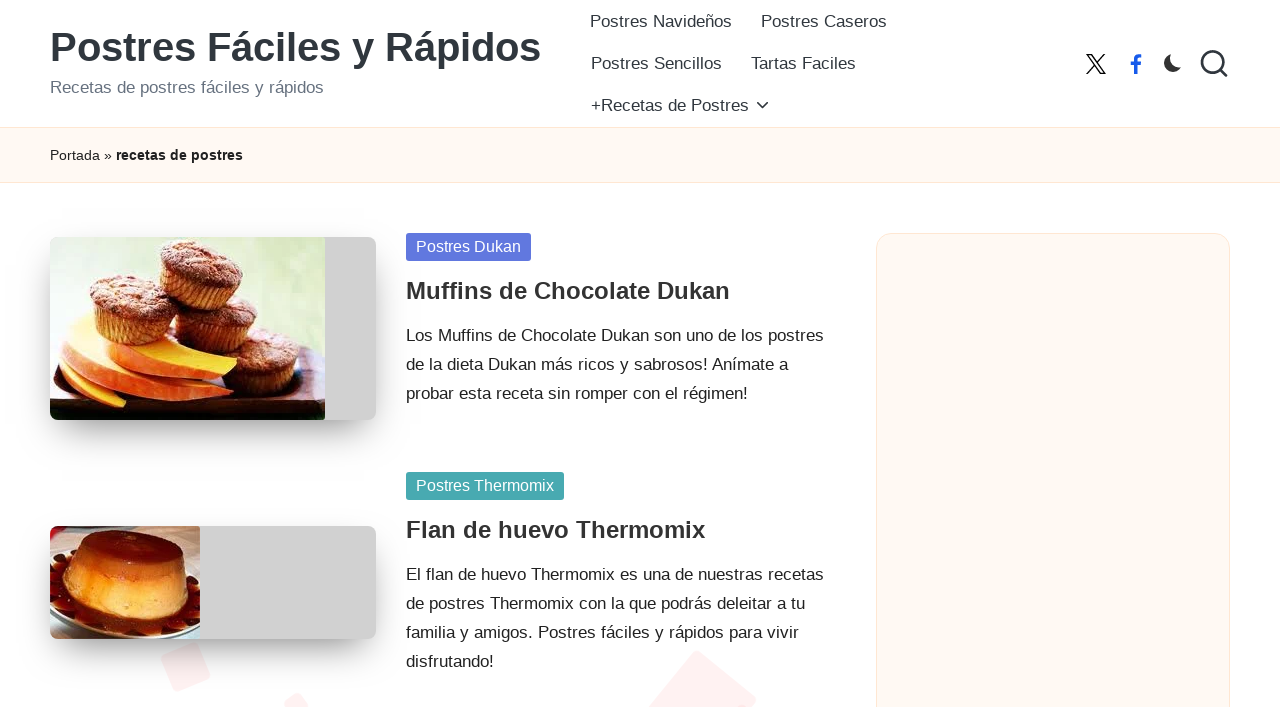

--- FILE ---
content_type: text/html; charset=UTF-8
request_url: https://postresfacilesyrapidos.es/tag/recetas-de-postres
body_size: 19370
content:
<!DOCTYPE html><html lang="es" itemscope itemtype="http://schema.org/Article" ><head><script data-no-optimize="1">var litespeed_docref=sessionStorage.getItem("litespeed_docref");litespeed_docref&&(Object.defineProperty(document,"referrer",{get:function(){return litespeed_docref}}),sessionStorage.removeItem("litespeed_docref"));</script> <meta charset="UTF-8"><link rel="profile" href="http://gmpg.org/xfn/11"><meta name='robots' content='noindex, follow' /><meta name="viewport" content="width=device-width, initial-scale=1"><title>recetas de postres - Postres Fáciles y Rápidos</title><meta property="og:locale" content="es_ES" /><meta property="og:type" content="article" /><meta property="og:title" content="recetas de postres - Postres Fáciles y Rápidos" /><meta property="og:url" content="https://postresfacilesyrapidos.es/tag/recetas-de-postres" /><meta property="og:site_name" content="Postres Fáciles y Rápidos" /><meta property="og:image" content="https://postresfacilesyrapidos.es/wp-content/uploads/logo-postres-faciles-rapidos.jpeg" /><meta property="og:image:width" content="297" /><meta property="og:image:height" content="266" /><meta property="og:image:type" content="image/jpeg" /> <script type="application/ld+json" class="yoast-schema-graph">{"@context":"https://schema.org","@graph":[{"@type":"CollectionPage","@id":"https://postresfacilesyrapidos.es/tag/recetas-de-postres","url":"https://postresfacilesyrapidos.es/tag/recetas-de-postres","name":"recetas de postres - Postres Fáciles y Rápidos","isPartOf":{"@id":"https://postresfacilesyrapidos.es/#website"},"primaryImageOfPage":{"@id":"https://postresfacilesyrapidos.es/tag/recetas-de-postres#primaryimage"},"image":{"@id":"https://postresfacilesyrapidos.es/tag/recetas-de-postres#primaryimage"},"thumbnailUrl":"https://postresfacilesyrapidos.es/wp-content/uploads/muffins-de-chocolate-dukan3.jpg","breadcrumb":{"@id":"https://postresfacilesyrapidos.es/tag/recetas-de-postres#breadcrumb"},"inLanguage":"es"},{"@type":"ImageObject","inLanguage":"es","@id":"https://postresfacilesyrapidos.es/tag/recetas-de-postres#primaryimage","url":"https://postresfacilesyrapidos.es/wp-content/uploads/muffins-de-chocolate-dukan3.jpg","contentUrl":"https://postresfacilesyrapidos.es/wp-content/uploads/muffins-de-chocolate-dukan3.jpg","width":275,"height":183,"caption":"Muffins de Chocolate Dukan"},{"@type":"BreadcrumbList","@id":"https://postresfacilesyrapidos.es/tag/recetas-de-postres#breadcrumb","itemListElement":[{"@type":"ListItem","position":1,"name":"Portada","item":"https://postresfacilesyrapidos.es/"},{"@type":"ListItem","position":2,"name":"recetas de postres"}]},{"@type":"WebSite","@id":"https://postresfacilesyrapidos.es/#website","url":"https://postresfacilesyrapidos.es/","name":"Postres Fáciles y Rápidos","description":"Recetas de postres fáciles y rápidos","publisher":{"@id":"https://postresfacilesyrapidos.es/#/schema/person/32a9d57c8c99b6bdcaed6bdd5f6613ec"},"potentialAction":[{"@type":"SearchAction","target":{"@type":"EntryPoint","urlTemplate":"https://postresfacilesyrapidos.es/?s={search_term_string}"},"query-input":{"@type":"PropertyValueSpecification","valueRequired":true,"valueName":"search_term_string"}}],"inLanguage":"es"},{"@type":["Person","Organization"],"@id":"https://postresfacilesyrapidos.es/#/schema/person/32a9d57c8c99b6bdcaed6bdd5f6613ec","name":"maga","image":{"@type":"ImageObject","inLanguage":"es","@id":"https://postresfacilesyrapidos.es/#/schema/person/image/","url":"http://postresfacilesyrapidos.es/wp-content/uploads/logo-postres-faciles-rapidos.png","contentUrl":"http://postresfacilesyrapidos.es/wp-content/uploads/logo-postres-faciles-rapidos.png","width":300,"height":300,"caption":"maga"},"logo":{"@id":"https://postresfacilesyrapidos.es/#/schema/person/image/"},"description":"Soy Magali Sanchez, Maga para los amigos. Soy cocinera (amateur), mamá (muy amateur), y desde hace varios años me he propuesto realizar sitios web con recetas de cocina fáciles y explicadas de forma sencilla. Espero que aquí encuentres las mejores recetas de postres faciles y que logres sorprender a familiares y amigos. Eso me alegra y me da energía para ser cada día una cocinera más profesional. Gracias! Maga."}]}</script> <link rel='dns-prefetch' href='//www.googletagmanager.com' /><link rel='dns-prefetch' href='//fonts.googleapis.com' /><link rel="alternate" type="application/rss+xml" title="Postres Fáciles y Rápidos &raquo; Feed" href="https://postresfacilesyrapidos.es/feed" /><link rel="alternate" type="application/rss+xml" title="Postres Fáciles y Rápidos &raquo; Feed de los comentarios" href="https://postresfacilesyrapidos.es/comments/feed" /><link rel="alternate" type="application/rss+xml" title="Postres Fáciles y Rápidos &raquo; Etiqueta recetas de postres del feed" href="https://postresfacilesyrapidos.es/tag/recetas-de-postres/feed" /><style id='wp-img-auto-sizes-contain-inline-css'>img:is([sizes=auto i],[sizes^="auto," i]){contain-intrinsic-size:3000px 1500px}
/*# sourceURL=wp-img-auto-sizes-contain-inline-css */</style><link data-optimized="2" rel="stylesheet" href="https://postresfacilesyrapidos.es/wp-content/litespeed/css/ac8e4d134e84556b724ede98e29f4823.css?ver=d04a5" /><style id='global-styles-inline-css'>:root{--wp--preset--aspect-ratio--square: 1;--wp--preset--aspect-ratio--4-3: 4/3;--wp--preset--aspect-ratio--3-4: 3/4;--wp--preset--aspect-ratio--3-2: 3/2;--wp--preset--aspect-ratio--2-3: 2/3;--wp--preset--aspect-ratio--16-9: 16/9;--wp--preset--aspect-ratio--9-16: 9/16;--wp--preset--color--black: #000000;--wp--preset--color--cyan-bluish-gray: #abb8c3;--wp--preset--color--white: #ffffff;--wp--preset--color--pale-pink: #f78da7;--wp--preset--color--vivid-red: #cf2e2e;--wp--preset--color--luminous-vivid-orange: #ff6900;--wp--preset--color--luminous-vivid-amber: #fcb900;--wp--preset--color--light-green-cyan: #7bdcb5;--wp--preset--color--vivid-green-cyan: #00d084;--wp--preset--color--pale-cyan-blue: #8ed1fc;--wp--preset--color--vivid-cyan-blue: #0693e3;--wp--preset--color--vivid-purple: #9b51e0;--wp--preset--gradient--vivid-cyan-blue-to-vivid-purple: linear-gradient(135deg,rgb(6,147,227) 0%,rgb(155,81,224) 100%);--wp--preset--gradient--light-green-cyan-to-vivid-green-cyan: linear-gradient(135deg,rgb(122,220,180) 0%,rgb(0,208,130) 100%);--wp--preset--gradient--luminous-vivid-amber-to-luminous-vivid-orange: linear-gradient(135deg,rgb(252,185,0) 0%,rgb(255,105,0) 100%);--wp--preset--gradient--luminous-vivid-orange-to-vivid-red: linear-gradient(135deg,rgb(255,105,0) 0%,rgb(207,46,46) 100%);--wp--preset--gradient--very-light-gray-to-cyan-bluish-gray: linear-gradient(135deg,rgb(238,238,238) 0%,rgb(169,184,195) 100%);--wp--preset--gradient--cool-to-warm-spectrum: linear-gradient(135deg,rgb(74,234,220) 0%,rgb(151,120,209) 20%,rgb(207,42,186) 40%,rgb(238,44,130) 60%,rgb(251,105,98) 80%,rgb(254,248,76) 100%);--wp--preset--gradient--blush-light-purple: linear-gradient(135deg,rgb(255,206,236) 0%,rgb(152,150,240) 100%);--wp--preset--gradient--blush-bordeaux: linear-gradient(135deg,rgb(254,205,165) 0%,rgb(254,45,45) 50%,rgb(107,0,62) 100%);--wp--preset--gradient--luminous-dusk: linear-gradient(135deg,rgb(255,203,112) 0%,rgb(199,81,192) 50%,rgb(65,88,208) 100%);--wp--preset--gradient--pale-ocean: linear-gradient(135deg,rgb(255,245,203) 0%,rgb(182,227,212) 50%,rgb(51,167,181) 100%);--wp--preset--gradient--electric-grass: linear-gradient(135deg,rgb(202,248,128) 0%,rgb(113,206,126) 100%);--wp--preset--gradient--midnight: linear-gradient(135deg,rgb(2,3,129) 0%,rgb(40,116,252) 100%);--wp--preset--font-size--small: 13px;--wp--preset--font-size--medium: 20px;--wp--preset--font-size--large: 36px;--wp--preset--font-size--x-large: 42px;--wp--preset--spacing--20: 0.44rem;--wp--preset--spacing--30: 0.67rem;--wp--preset--spacing--40: 1rem;--wp--preset--spacing--50: 1.5rem;--wp--preset--spacing--60: 2.25rem;--wp--preset--spacing--70: 3.38rem;--wp--preset--spacing--80: 5.06rem;--wp--preset--shadow--natural: 6px 6px 9px rgba(0, 0, 0, 0.2);--wp--preset--shadow--deep: 12px 12px 50px rgba(0, 0, 0, 0.4);--wp--preset--shadow--sharp: 6px 6px 0px rgba(0, 0, 0, 0.2);--wp--preset--shadow--outlined: 6px 6px 0px -3px rgb(255, 255, 255), 6px 6px rgb(0, 0, 0);--wp--preset--shadow--crisp: 6px 6px 0px rgb(0, 0, 0);}:where(.is-layout-flex){gap: 0.5em;}:where(.is-layout-grid){gap: 0.5em;}body .is-layout-flex{display: flex;}.is-layout-flex{flex-wrap: wrap;align-items: center;}.is-layout-flex > :is(*, div){margin: 0;}body .is-layout-grid{display: grid;}.is-layout-grid > :is(*, div){margin: 0;}:where(.wp-block-columns.is-layout-flex){gap: 2em;}:where(.wp-block-columns.is-layout-grid){gap: 2em;}:where(.wp-block-post-template.is-layout-flex){gap: 1.25em;}:where(.wp-block-post-template.is-layout-grid){gap: 1.25em;}.has-black-color{color: var(--wp--preset--color--black) !important;}.has-cyan-bluish-gray-color{color: var(--wp--preset--color--cyan-bluish-gray) !important;}.has-white-color{color: var(--wp--preset--color--white) !important;}.has-pale-pink-color{color: var(--wp--preset--color--pale-pink) !important;}.has-vivid-red-color{color: var(--wp--preset--color--vivid-red) !important;}.has-luminous-vivid-orange-color{color: var(--wp--preset--color--luminous-vivid-orange) !important;}.has-luminous-vivid-amber-color{color: var(--wp--preset--color--luminous-vivid-amber) !important;}.has-light-green-cyan-color{color: var(--wp--preset--color--light-green-cyan) !important;}.has-vivid-green-cyan-color{color: var(--wp--preset--color--vivid-green-cyan) !important;}.has-pale-cyan-blue-color{color: var(--wp--preset--color--pale-cyan-blue) !important;}.has-vivid-cyan-blue-color{color: var(--wp--preset--color--vivid-cyan-blue) !important;}.has-vivid-purple-color{color: var(--wp--preset--color--vivid-purple) !important;}.has-black-background-color{background-color: var(--wp--preset--color--black) !important;}.has-cyan-bluish-gray-background-color{background-color: var(--wp--preset--color--cyan-bluish-gray) !important;}.has-white-background-color{background-color: var(--wp--preset--color--white) !important;}.has-pale-pink-background-color{background-color: var(--wp--preset--color--pale-pink) !important;}.has-vivid-red-background-color{background-color: var(--wp--preset--color--vivid-red) !important;}.has-luminous-vivid-orange-background-color{background-color: var(--wp--preset--color--luminous-vivid-orange) !important;}.has-luminous-vivid-amber-background-color{background-color: var(--wp--preset--color--luminous-vivid-amber) !important;}.has-light-green-cyan-background-color{background-color: var(--wp--preset--color--light-green-cyan) !important;}.has-vivid-green-cyan-background-color{background-color: var(--wp--preset--color--vivid-green-cyan) !important;}.has-pale-cyan-blue-background-color{background-color: var(--wp--preset--color--pale-cyan-blue) !important;}.has-vivid-cyan-blue-background-color{background-color: var(--wp--preset--color--vivid-cyan-blue) !important;}.has-vivid-purple-background-color{background-color: var(--wp--preset--color--vivid-purple) !important;}.has-black-border-color{border-color: var(--wp--preset--color--black) !important;}.has-cyan-bluish-gray-border-color{border-color: var(--wp--preset--color--cyan-bluish-gray) !important;}.has-white-border-color{border-color: var(--wp--preset--color--white) !important;}.has-pale-pink-border-color{border-color: var(--wp--preset--color--pale-pink) !important;}.has-vivid-red-border-color{border-color: var(--wp--preset--color--vivid-red) !important;}.has-luminous-vivid-orange-border-color{border-color: var(--wp--preset--color--luminous-vivid-orange) !important;}.has-luminous-vivid-amber-border-color{border-color: var(--wp--preset--color--luminous-vivid-amber) !important;}.has-light-green-cyan-border-color{border-color: var(--wp--preset--color--light-green-cyan) !important;}.has-vivid-green-cyan-border-color{border-color: var(--wp--preset--color--vivid-green-cyan) !important;}.has-pale-cyan-blue-border-color{border-color: var(--wp--preset--color--pale-cyan-blue) !important;}.has-vivid-cyan-blue-border-color{border-color: var(--wp--preset--color--vivid-cyan-blue) !important;}.has-vivid-purple-border-color{border-color: var(--wp--preset--color--vivid-purple) !important;}.has-vivid-cyan-blue-to-vivid-purple-gradient-background{background: var(--wp--preset--gradient--vivid-cyan-blue-to-vivid-purple) !important;}.has-light-green-cyan-to-vivid-green-cyan-gradient-background{background: var(--wp--preset--gradient--light-green-cyan-to-vivid-green-cyan) !important;}.has-luminous-vivid-amber-to-luminous-vivid-orange-gradient-background{background: var(--wp--preset--gradient--luminous-vivid-amber-to-luminous-vivid-orange) !important;}.has-luminous-vivid-orange-to-vivid-red-gradient-background{background: var(--wp--preset--gradient--luminous-vivid-orange-to-vivid-red) !important;}.has-very-light-gray-to-cyan-bluish-gray-gradient-background{background: var(--wp--preset--gradient--very-light-gray-to-cyan-bluish-gray) !important;}.has-cool-to-warm-spectrum-gradient-background{background: var(--wp--preset--gradient--cool-to-warm-spectrum) !important;}.has-blush-light-purple-gradient-background{background: var(--wp--preset--gradient--blush-light-purple) !important;}.has-blush-bordeaux-gradient-background{background: var(--wp--preset--gradient--blush-bordeaux) !important;}.has-luminous-dusk-gradient-background{background: var(--wp--preset--gradient--luminous-dusk) !important;}.has-pale-ocean-gradient-background{background: var(--wp--preset--gradient--pale-ocean) !important;}.has-electric-grass-gradient-background{background: var(--wp--preset--gradient--electric-grass) !important;}.has-midnight-gradient-background{background: var(--wp--preset--gradient--midnight) !important;}.has-small-font-size{font-size: var(--wp--preset--font-size--small) !important;}.has-medium-font-size{font-size: var(--wp--preset--font-size--medium) !important;}.has-large-font-size{font-size: var(--wp--preset--font-size--large) !important;}.has-x-large-font-size{font-size: var(--wp--preset--font-size--x-large) !important;}
/*# sourceURL=global-styles-inline-css */</style><style id='classic-theme-styles-inline-css'>/*! This file is auto-generated */
.wp-block-button__link{color:#fff;background-color:#32373c;border-radius:9999px;box-shadow:none;text-decoration:none;padding:calc(.667em + 2px) calc(1.333em + 2px);font-size:1.125em}.wp-block-file__button{background:#32373c;color:#fff;text-decoration:none}
/*# sourceURL=/wp-includes/css/classic-themes.min.css */</style> <script type="litespeed/javascript" data-src="https://postresfacilesyrapidos.es/wp-includes/js/jquery/jquery.min.js" id="jquery-core-js"></script> <script id="cookie-law-info-js-extra" type="litespeed/javascript">var Cli_Data={"nn_cookie_ids":[],"cookielist":[],"non_necessary_cookies":[],"ccpaEnabled":"","ccpaRegionBased":"","ccpaBarEnabled":"","strictlyEnabled":["necessary","obligatoire"],"ccpaType":"gdpr","js_blocking":"","custom_integration":"","triggerDomRefresh":"","secure_cookies":""};var cli_cookiebar_settings={"animate_speed_hide":"500","animate_speed_show":"500","background":"#fff","border":"#444","border_on":"","button_1_button_colour":"#000","button_1_button_hover":"#000000","button_1_link_colour":"#1e73be","button_1_as_button":"1","button_1_new_win":"","button_2_button_colour":"#333","button_2_button_hover":"#292929","button_2_link_colour":"#444","button_2_as_button":"","button_2_hidebar":"","button_3_button_colour":"#000","button_3_button_hover":"#000000","button_3_link_colour":"#1e73be","button_3_as_button":"1","button_3_new_win":"","button_4_button_colour":"#000","button_4_button_hover":"#000000","button_4_link_colour":"#fff","button_4_as_button":"1","button_7_button_colour":"#61a229","button_7_button_hover":"#4e8221","button_7_link_colour":"#fff","button_7_as_button":"1","button_7_new_win":"","font_family":"inherit","header_fix":"","notify_animate_hide":"1","notify_animate_show":"","notify_div_id":"#cookie-law-info-bar","notify_position_horizontal":"right","notify_position_vertical":"bottom","scroll_close":"","scroll_close_reload":"","accept_close_reload":"","reject_close_reload":"","showagain_tab":"","showagain_background":"#fff","showagain_border":"#000","showagain_div_id":"#cookie-law-info-again","showagain_x_position":"100px","text":"#000","show_once_yn":"1","show_once":"8000","logging_on":"","as_popup":"","popup_overlay":"1","bar_heading_text":"","cookie_bar_as":"banner","popup_showagain_position":"bottom-right","widget_position":"left"};var log_object={"ajax_url":"https://postresfacilesyrapidos.es/wp-admin/admin-ajax.php"}</script> 
 <script type="litespeed/javascript" data-src="https://www.googletagmanager.com/gtag/js?id=GT-MKBHT3P" id="google_gtagjs-js"></script> <script id="google_gtagjs-js-after" type="litespeed/javascript">window.dataLayer=window.dataLayer||[];function gtag(){dataLayer.push(arguments)}
gtag("set","linker",{"domains":["postresfacilesyrapidos.es"]});gtag("js",new Date());gtag("set","developer_id.dZTNiMT",!0);gtag("config","GT-MKBHT3P")</script> <link rel="https://api.w.org/" href="https://postresfacilesyrapidos.es/wp-json/" /><link rel="alternate" title="JSON" type="application/json" href="https://postresfacilesyrapidos.es/wp-json/wp/v2/tags/23" /><link rel="EditURI" type="application/rsd+xml" title="RSD" href="https://postresfacilesyrapidos.es/xmlrpc.php?rsd" /><meta name="generator" content="WordPress 6.9" /><meta name="generator" content="Site Kit by Google 1.170.0" /><meta name="theme-color" content="#FC6668"><meta name="google-adsense-platform-account" content="ca-host-pub-2644536267352236"><meta name="google-adsense-platform-domain" content="sitekit.withgoogle.com"><link rel="icon" href="https://postresfacilesyrapidos.es/wp-content/uploads/logo-postres-faciles-rapidos-125x125.png" sizes="32x32" /><link rel="icon" href="https://postresfacilesyrapidos.es/wp-content/uploads/logo-postres-faciles-rapidos.png" sizes="192x192" /><link rel="apple-touch-icon" href="https://postresfacilesyrapidos.es/wp-content/uploads/logo-postres-faciles-rapidos.png" /><meta name="msapplication-TileImage" content="https://postresfacilesyrapidos.es/wp-content/uploads/logo-postres-faciles-rapidos.png" /> <script type="litespeed/javascript" data-src="https://pagead2.googlesyndication.com/pagead/js/adsbygoogle.js?client=ca-pub-8941555522217739"
     crossorigin="anonymous"></script></head><body class="archive tag tag-recetas-de-postres tag-23 wp-embed-responsive wp-theme-bloglo wp-child-theme-blogmate bloglo-layout__fw-contained bloglo-header-layout-2 bloglo-menu-animation-squarebox bloglo-header__separators-none bloglo-blog-horizontal bloglo-page-title-align-left bloglo-has-sidebar bloglo-sticky-sidebar bloglo-sidebar-style-3 bloglo-sidebar-position__right-sidebar bloglo-sidebar-r__after-content entry-media-hover-style-1 bloglo-copyright-layout-1 is-section-heading-init-s2 is-footer-heading-init-s1 bloglo-input-supported validate-comment-form bloglo-menu-accessibility"><div id="page" class="hfeed site">
<a class="skip-link screen-reader-text" href="#main">Saltar al contenido</a><header id="masthead" class="site-header" role="banner" itemtype="https://schema.org/WPHeader" itemscope="itemscope"><div id="bloglo-header" ><div id="bloglo-header-inner"><div class="bloglo-container bloglo-header-container"><div class="bloglo-logo bloglo-header-element" itemtype="https://schema.org/Organization" itemscope="itemscope"><div class="logo-inner"><span class="site-title" itemprop="name">
<a href="https://postresfacilesyrapidos.es/" rel="home" itemprop="url">
Postres Fáciles y Rápidos
</a>
</span><p class="site-description" itemprop="description">
Recetas de postres fáciles y rápidos</p></div></div><span class="bloglo-header-element bloglo-mobile-nav">
<button class="bloglo-hamburger hamburger--spin bloglo-hamburger-bloglo-primary-nav" aria-label="Menú" aria-controls="bloglo-primary-nav" type="button">
<span class="hamburger-box">
<span class="hamburger-inner"></span>
</span></button><nav class="site-navigation main-navigation bloglo-primary-nav bloglo-nav bloglo-header-element" role="navigation" itemtype="https://schema.org/SiteNavigationElement" itemscope="itemscope" aria-label="Navegación del sitio"><ul id="bloglo-primary-nav" class="menu"><li id="menu-item-4466" class="menu-item menu-item-type-custom menu-item-object-custom menu-item-4466"><a href="http://postresfacilesyrapidos.es/postres-navidenos/"><span>Postres Navideños</span></a></li><li id="menu-item-4461" class="menu-item menu-item-type-custom menu-item-object-custom menu-item-4461"><a href="http://postresfacilesyrapidos.es/postres-caseros/"><span>Postres Caseros</span></a></li><li id="menu-item-4463" class="menu-item menu-item-type-custom menu-item-object-custom menu-item-4463"><a href="http://postresfacilesyrapidos.es/postres-sencillos/"><span>Postres Sencillos</span></a></li><li id="menu-item-4462" class="menu-item menu-item-type-custom menu-item-object-custom menu-item-4462"><a href="http://postresfacilesyrapidos.es/tartas-faciles/"><span>Tartas Faciles</span></a></li><li id="menu-item-4452" class="menu-item menu-item-type-custom menu-item-object-custom menu-item-has-children menu-item-4452"><a href="#"><span>+Recetas de Postres</span><svg class="bloglo-icon" xmlns="http://www.w3.org/2000/svg" width="32" height="32" viewBox="0 0 32 32"><path d="M24.958 10.483a1.29 1.29 0 00-1.868 0l-7.074 7.074-7.074-7.074c-.534-.534-1.335-.534-1.868 0s-.534 1.335 0 1.868l8.008 8.008c.267.267.667.4.934.4s.667-.133.934-.4l8.008-8.008a1.29 1.29 0 000-1.868z" /></svg></a><button type="button" class="bloglo-mobile-toggen"><svg class="bloglo-icon" xmlns="http://www.w3.org/2000/svg" width="32" height="32" viewBox="0 0 32 32"><path d="M24.958 10.483a1.29 1.29 0 00-1.868 0l-7.074 7.074-7.074-7.074c-.534-.534-1.335-.534-1.868 0s-.534 1.335 0 1.868l8.008 8.008c.267.267.667.4.934.4s.667-.133.934-.4l8.008-8.008a1.29 1.29 0 000-1.868z" /></svg></button><ul class="sub-menu"><li id="menu-item-4459" class="menu-item menu-item-type-custom menu-item-object-custom menu-item-4459"><a href="http://postresfacilesyrapidos.es/galletas/"><span>Galletas</span></a></li><li id="menu-item-4465" class="menu-item menu-item-type-custom menu-item-object-custom menu-item-4465"><a href="http://postresfacilesyrapidos.es/helados-caseros/"><span>Helados Caseros</span></a></li><li id="menu-item-4460" class="menu-item menu-item-type-custom menu-item-object-custom menu-item-4460"><a href="http://postresfacilesyrapidos.es/magdalenas/"><span>Magdalenas</span></a></li><li id="menu-item-4468" class="menu-item menu-item-type-custom menu-item-object-custom menu-item-4468"><a href="http://postresfacilesyrapidos.es/postres-dukan/"><span>Postres Dukan</span></a></li><li id="menu-item-4467" class="menu-item menu-item-type-custom menu-item-object-custom menu-item-4467"><a href="http://postresfacilesyrapidos.es/postres-thermomix/"><span>Postres Thermomix</span></a></li><li id="menu-item-4464" class="menu-item menu-item-type-custom menu-item-object-custom menu-item-4464"><a href="http://postresfacilesyrapidos.es/tiramisu/"><span>Tiramisu</span></a></li></ul></li></ul></nav>
</span><nav class="site-navigation main-navigation bloglo-primary-nav bloglo-nav bloglo-header-element" role="navigation" itemtype="https://schema.org/SiteNavigationElement" itemscope="itemscope" aria-label="Navegación del sitio"><ul id="bloglo-primary-nav" class="menu"><li class="menu-item menu-item-type-custom menu-item-object-custom menu-item-4466"><a href="http://postresfacilesyrapidos.es/postres-navidenos/"><span>Postres Navideños</span></a></li><li class="menu-item menu-item-type-custom menu-item-object-custom menu-item-4461"><a href="http://postresfacilesyrapidos.es/postres-caseros/"><span>Postres Caseros</span></a></li><li class="menu-item menu-item-type-custom menu-item-object-custom menu-item-4463"><a href="http://postresfacilesyrapidos.es/postres-sencillos/"><span>Postres Sencillos</span></a></li><li class="menu-item menu-item-type-custom menu-item-object-custom menu-item-4462"><a href="http://postresfacilesyrapidos.es/tartas-faciles/"><span>Tartas Faciles</span></a></li><li class="menu-item menu-item-type-custom menu-item-object-custom menu-item-has-children menu-item-4452"><a href="#"><span>+Recetas de Postres</span><svg class="bloglo-icon" xmlns="http://www.w3.org/2000/svg" width="32" height="32" viewBox="0 0 32 32"><path d="M24.958 10.483a1.29 1.29 0 00-1.868 0l-7.074 7.074-7.074-7.074c-.534-.534-1.335-.534-1.868 0s-.534 1.335 0 1.868l8.008 8.008c.267.267.667.4.934.4s.667-.133.934-.4l8.008-8.008a1.29 1.29 0 000-1.868z" /></svg></a><button type="button" class="bloglo-mobile-toggen"><svg class="bloglo-icon" xmlns="http://www.w3.org/2000/svg" width="32" height="32" viewBox="0 0 32 32"><path d="M24.958 10.483a1.29 1.29 0 00-1.868 0l-7.074 7.074-7.074-7.074c-.534-.534-1.335-.534-1.868 0s-.534 1.335 0 1.868l8.008 8.008c.267.267.667.4.934.4s.667-.133.934-.4l8.008-8.008a1.29 1.29 0 000-1.868z" /></svg></button><ul class="sub-menu"><li class="menu-item menu-item-type-custom menu-item-object-custom menu-item-4459"><a href="http://postresfacilesyrapidos.es/galletas/"><span>Galletas</span></a></li><li class="menu-item menu-item-type-custom menu-item-object-custom menu-item-4465"><a href="http://postresfacilesyrapidos.es/helados-caseros/"><span>Helados Caseros</span></a></li><li class="menu-item menu-item-type-custom menu-item-object-custom menu-item-4460"><a href="http://postresfacilesyrapidos.es/magdalenas/"><span>Magdalenas</span></a></li><li class="menu-item menu-item-type-custom menu-item-object-custom menu-item-4468"><a href="http://postresfacilesyrapidos.es/postres-dukan/"><span>Postres Dukan</span></a></li><li class="menu-item menu-item-type-custom menu-item-object-custom menu-item-4467"><a href="http://postresfacilesyrapidos.es/postres-thermomix/"><span>Postres Thermomix</span></a></li><li class="menu-item menu-item-type-custom menu-item-object-custom menu-item-4464"><a href="http://postresfacilesyrapidos.es/tiramisu/"><span>Tiramisu</span></a></li></ul></li></ul></nav><div class="bloglo-header-widgets bloglo-header-element bloglo-widget-location-right"><div class="bloglo-header-widget__socials bloglo-header-widget bloglo-hide-mobile-tablet"><div class="bloglo-widget-wrapper"><nav class="bloglo-social-nav minimal-fill bloglo-large"><ul id="menu-social-menu" class="bloglo-socials-menu"><li id="menu-item-7394" class="menu-item menu-item-type-custom menu-item-object-custom menu-item-7394"><a href="https://x.com/PostresCaseros"><span class="screen-reader-text">X</span><span class="twitter"><svg class="bloglo-icon" aria-hidden="true" xmlns="http://www.w3.org/2000/svg" width="32" height="32" viewBox="0 0 24 24"><path d="M14.258 10.152 23.176 0h-2.113l-7.747 8.813L7.133 0H0l9.352 13.328L0 23.973h2.113l8.176-9.309 6.531 9.309h7.133zm-2.895 3.293-.949-1.328L2.875 1.56h3.246l6.086 8.523.945 1.328 7.91 11.078h-3.246zm0 0" /></svg><svg class="bloglo-icon bottom-icon" aria-hidden="true" xmlns="http://www.w3.org/2000/svg" width="32" height="32" viewBox="0 0 24 24"><path d="M14.258 10.152 23.176 0h-2.113l-7.747 8.813L7.133 0H0l9.352 13.328L0 23.973h2.113l8.176-9.309 6.531 9.309h7.133zm-2.895 3.293-.949-1.328L2.875 1.56h3.246l6.086 8.523.945 1.328 7.91 11.078h-3.246zm0 0" /></svg></a></li><li id="menu-item-7395" class="menu-item menu-item-type-custom menu-item-object-custom menu-item-7395"><a href="https://www.facebook.com/RecetasDePostres/"><span class="screen-reader-text">Facebook</span><span class="facebook"><svg class="bloglo-icon" aria-hidden="true" xmlns="http://www.w3.org/2000/svg" width="32" height="32" viewBox="0 0 32 32"><path d="M18.518 32.438V17.799h4.88l.751-5.693h-5.631V8.477c0-1.627.438-2.753 2.815-2.753h3.003V.657c-.5-.125-2.315-.25-4.379-.25-4.379 0-7.32 2.628-7.32 7.507v4.192H7.695v5.693h4.942v14.639z" /></svg><svg class="bloglo-icon bottom-icon" aria-hidden="true" xmlns="http://www.w3.org/2000/svg" width="32" height="32" viewBox="0 0 32 32"><path d="M18.518 32.438V17.799h4.88l.751-5.693h-5.631V8.477c0-1.627.438-2.753 2.815-2.753h3.003V.657c-.5-.125-2.315-.25-4.379-.25-4.379 0-7.32 2.628-7.32 7.507v4.192H7.695v5.693h4.942v14.639z" /></svg></a></li></ul></nav></div></div><div class="bloglo-header-widget__darkmode bloglo-header-widget bloglo-hide-mobile-tablet"><div class="bloglo-widget-wrapper"><label class="bloglo-darkmode" for="lightdarkswitch" tabindex="0"><input type="checkbox" id="lightdarkswitch" /><div class="bloglo-darkmode-toogle"></div></label></div></div><div class="bloglo-header-widget__search bloglo-header-widget bloglo-hide-mobile-tablet"><div class="bloglo-widget-wrapper"><div aria-haspopup="true">
<a href="#" class="bloglo-search">
<svg class="bloglo-icon" aria-label="Buscar" xmlns="http://www.w3.org/2000/svg" width="32" height="32" viewBox="0 0 32 32"><path d="M28.962 26.499l-4.938-4.938c1.602-2.002 2.669-4.671 2.669-7.474 0-6.673-5.339-12.012-12.012-12.012S2.669 7.414 2.669 14.087a11.962 11.962 0 0012.012 12.012c2.803 0 5.472-.934 7.474-2.669l4.938 4.938c.267.267.667.4.934.4s.667-.133.934-.4a1.29 1.29 0 000-1.868zM5.339 14.087c0-5.205 4.137-9.342 9.342-9.342s9.342 4.137 9.342 9.342c0 2.536-1.068 4.938-2.669 6.54-1.735 1.735-4.004 2.669-6.54 2.669-5.339.133-9.476-4.004-9.476-9.209z" /></svg>	</a><div class="bloglo-search-simple bloglo-search-container dropdown-item"><form role="search" aria-label="Buscar en el sitio" method="get" class="bloglo-search-form" action="https://postresfacilesyrapidos.es/"><label class="bloglo-form-label">
<span class="screen-reader-text">Buscar:</span>
<input type="search" class="bloglo-input-search" placeholder="Buscar" value="" name="s" autocomplete="off">
</label>
<button type="submit" class="bloglo-animate-arrow right-arrow" aria-hidden="true" role="button" tabindex="0">
<svg xmlns="http://www.w3.org/2000/svg" viewBox="0 0 25 18"><path class="arrow-handle" d="M2.511 9.007l7.185-7.221c.407-.409.407-1.071 0-1.48s-1.068-.409-1.476 0L.306 8.259a1.049 1.049 0 000 1.481l7.914 7.952c.407.408 1.068.408 1.476 0s.407-1.07 0-1.479L2.511 9.007z"></path><path class="arrow-bar" fill-rule="evenodd" clip-rule="evenodd" d="M1 8h28.001a1.001 1.001 0 010 2H1a1 1 0 110-2z"></path></svg>
</button>			<button type="button" class="bloglo-search-close" aria-hidden="true" role="button">
<svg aria-hidden="true" xmlns="http://www.w3.org/2000/svg" width="16" height="16" viewBox="0 0 16 16"><path d="M6.852 7.649L.399 1.195 1.445.149l6.454 6.453L14.352.149l1.047 1.046-6.454 6.454 6.454 6.453-1.047 1.047-6.453-6.454-6.454 6.454-1.046-1.047z" fill="currentColor" fill-rule="evenodd"></path></svg>
</button></form></div></div></div></div></div></div></div></div></header><div id="main" class="site-main"><div class="bloglo-breadcrumbs"><div class="bloglo-container bloglo-text-align-left"><span><span><a href="https://postresfacilesyrapidos.es/">Portada</a></span> » <span class="breadcrumb_last" aria-current="page"><strong>recetas de postres</strong></span></span></div></div><div class="bloglo-container"><div id="primary" class="content-area"><main id="content" class="site-content" role="main" itemtype="http://schema.org/WebPageElement" itemprop="mainContentOfPage"><div class="bloglo-flex-row g-4 "><div class="col-md-12 col-sm-12 col-xs-12"><article id="post-413" class="bloglo-article post-413 post type-post status-publish format-standard has-post-thumbnail hentry category-postres-dukan tag-cacao tag-cacao-en-polvo-0 tag-claras tag-dieta-dukan tag-edulcorante tag-edulcorante-liquido tag-fase-crucero tag-huevos tag-levadura-en-polvo tag-muffins-de-chocolate tag-muffins-de-chocolate-dukan tag-postre-dukan tag-postres tag-postres-dukan-2 tag-receta tag-recetas-de-postres tag-sabrosa tag-salvado-de-avena tag-salvado-de-trigo tag-yemas tag-yogurt tag-yogurt-desnatado-0" itemscope="" itemtype="https://schema.org/CreativeWork"><div class="bloglo-blog-entry-wrapper bloglo-thumb-left"><div class="post-thumb entry-media thumbnail"><a href="https://postresfacilesyrapidos.es/postres-dukan/muffins-de-chocolate-dukan" class="entry-image-link"><img data-lazyloaded="1" src="[data-uri]" width="275" height="183" data-src="https://postresfacilesyrapidos.es/wp-content/uploads/muffins-de-chocolate-dukan3.jpg" class="attachment-large size-large wp-post-image" alt="Muffins de Chocolate Dukan" /></a></div><div class="bloglo-entry-content-wrapper"><div class="post-category"><span class="cat-links"><span class="screen-reader-text">Publicada en</span><span><a href="https://postresfacilesyrapidos.es/postres-dukan" rel="category">Postres Dukan</a></span></span></div><header class="entry-header"><h4 class="entry-title" itemprop="headline">
<a href="https://postresfacilesyrapidos.es/postres-dukan/muffins-de-chocolate-dukan" title="Muffins de Chocolate Dukan" rel="bookmark">Muffins de Chocolate Dukan</a></h4></header><div class="entry-summary bloglo-entry" itemprop="text">Los Muffins de Chocolate Dukan son uno de los postres de la dieta Dukan más ricos y sabrosos! Anímate a probar esta receta sin romper con el régimen!</div></div></div></article></div><div class="col-md-12 col-sm-12 col-xs-12"><article id="post-781" class="bloglo-article post-781 post type-post status-publish format-standard has-post-thumbnail hentry category-postres-thermomix tag-flan-de-huevo tag-flan-de-huevo-thermomix tag-flan-thermomix tag-postres-thermomix-2 tag-recetas-de-postres tag-recetas-thermomix tag-thermomix tag-varoma-thermomix" itemscope="" itemtype="https://schema.org/CreativeWork"><div class="bloglo-blog-entry-wrapper bloglo-thumb-left"><div class="post-thumb entry-media thumbnail"><a href="https://postresfacilesyrapidos.es/postres-thermomix/flan-de-huevo-thermomix" class="entry-image-link"><img data-lazyloaded="1" src="[data-uri]" width="150" height="113" data-src="https://postresfacilesyrapidos.es/wp-content/uploads/flan-de-huevo-thermomix2.jpg" class="attachment-large size-large wp-post-image" alt="Flan de huevo Thermomix" /></a></div><div class="bloglo-entry-content-wrapper"><div class="post-category"><span class="cat-links"><span class="screen-reader-text">Publicada en</span><span><a href="https://postresfacilesyrapidos.es/postres-thermomix" rel="category">Postres Thermomix</a></span></span></div><header class="entry-header"><h4 class="entry-title" itemprop="headline">
<a href="https://postresfacilesyrapidos.es/postres-thermomix/flan-de-huevo-thermomix" title="Flan de huevo Thermomix" rel="bookmark">Flan de huevo Thermomix</a></h4></header><div class="entry-summary bloglo-entry" itemprop="text">El flan de huevo Thermomix es una de nuestras recetas de postres Thermomix con la que podrás deleitar a tu familia y amigos. Postres fáciles y rápidos para vivir disfrutando!</div></div></div></article></div><div class="col-md-12 col-sm-12 col-xs-12"><article id="post-267" class="bloglo-article post-267 post type-post status-publish format-standard has-post-thumbnail hentry category-postres-caseros tag-bizcocho tag-bizcocho-de-yogur tag-esponjoso tag-postres tag-recetas-de-postres tag-yogur tag-yogur-de-llimon" itemscope="" itemtype="https://schema.org/CreativeWork"><div class="bloglo-blog-entry-wrapper bloglo-thumb-left"><div class="post-thumb entry-media thumbnail"><a href="https://postresfacilesyrapidos.es/postres-caseros/bizcocho-de-yogur" class="entry-image-link"><img data-lazyloaded="1" src="[data-uri]" width="300" height="251" data-src="https://postresfacilesyrapidos.es/wp-content/uploads/bizcocho-de-yogur.jpg" class="attachment-large size-large wp-post-image" alt="Bizcocho de Yogur" /></a></div><div class="bloglo-entry-content-wrapper"><div class="post-category"><span class="cat-links"><span class="screen-reader-text">Publicada en</span><span><a href="https://postresfacilesyrapidos.es/postres-caseros" rel="category">Postres Caseros</a></span></span></div><header class="entry-header"><h4 class="entry-title" itemprop="headline">
<a href="https://postresfacilesyrapidos.es/postres-caseros/bizcocho-de-yogur" title="Bizcocho de Yogur" rel="bookmark">Bizcocho de Yogur</a></h4></header><div class="entry-summary bloglo-entry" itemprop="text">El Bizcocho de Yogur es uno de los postres mas faciles y rapidos. Este postre por sus sabores es ideal para los niños. Anímate!</div></div></div></article></div><div class="col-md-12 col-sm-12 col-xs-12"><article id="post-20" class="bloglo-article post-20 post type-post status-publish format-standard has-post-thumbnail hentry category-helados-caseros tag-cocina-facil tag-fresas tag-helado tag-helado-de-fresa tag-helado-de-fresa-casero tag-helados-caseros-2 tag-postres-faciles-y-rapidos tag-recetas-de-postres" itemscope="" itemtype="https://schema.org/CreativeWork"><div class="bloglo-blog-entry-wrapper bloglo-thumb-left"><div class="post-thumb entry-media thumbnail"><a href="https://postresfacilesyrapidos.es/helados-caseros/helado-de-fresa-casero" class="entry-image-link"><img data-lazyloaded="1" src="[data-uri]" width="225" height="225" data-src="https://postresfacilesyrapidos.es/wp-content/uploads/helado-de-fresa-casero.jpg" class="attachment-large size-large wp-post-image" alt="Helado de Fresa Casero" loading="lazy" /></a></div><div class="bloglo-entry-content-wrapper"><div class="post-category"><span class="cat-links"><span class="screen-reader-text">Publicada en</span><span><a href="https://postresfacilesyrapidos.es/helados-caseros" rel="category">Helados Caseros</a></span></span></div><header class="entry-header"><h4 class="entry-title" itemprop="headline">
<a href="https://postresfacilesyrapidos.es/helados-caseros/helado-de-fresa-casero" title="Helado de Fresa Casero" rel="bookmark">Helado de Fresa Casero</a></h4></header><div class="entry-summary bloglo-entry" itemprop="text">Esta es nuestra receta de cocina fácil para hacer Helado de Fresa Casero. Sorprende a familia y amigos con las mejores recetas de postres faciles y rapidos.</div></div></div></article></div><div class="col-md-12 col-sm-12 col-xs-12"><article id="post-102" class="bloglo-article post-102 post type-post status-publish format-standard has-post-thumbnail hentry category-postres-caseros tag-dulce-de-leche tag-flan-casero tag-postres-caseros-2 tag-recetas-de-postres tag-recetas-simples" itemscope="" itemtype="https://schema.org/CreativeWork"><div class="bloglo-blog-entry-wrapper bloglo-thumb-left"><div class="post-thumb entry-media thumbnail"><a href="https://postresfacilesyrapidos.es/postres-caseros/flan-casero" class="entry-image-link"><img data-lazyloaded="1" src="[data-uri]" width="300" height="226" data-src="https://postresfacilesyrapidos.es/wp-content/uploads/flan-casero.jpg" class="attachment-large size-large wp-post-image" alt="Flan Casero" loading="lazy" /></a></div><div class="bloglo-entry-content-wrapper"><div class="post-category"><span class="cat-links"><span class="screen-reader-text">Publicada en</span><span><a href="https://postresfacilesyrapidos.es/postres-caseros" rel="category">Postres Caseros</a></span></span></div><header class="entry-header"><h4 class="entry-title" itemprop="headline">
<a href="https://postresfacilesyrapidos.es/postres-caseros/flan-casero" title="Flan Casero" rel="bookmark">Flan Casero</a></h4></header><div class="entry-summary bloglo-entry" itemprop="text">El Flan Casero es uno de los Postres Caseros con mayor historia, le proponemos una receta fácil y rápida de los comienzos del Flan Casero!</div></div></div></article></div><div class="col-md-12 col-sm-12 col-xs-12"><article id="post-12" class="bloglo-article post-12 post type-post status-publish format-standard has-post-thumbnail hentry category-postres-sencillos tag-cocina-facil tag-crema-de-naranja tag-grand-marnier tag-naranja tag-naranjas tag-naranjas-rellenas tag-postres tag-postres-caseros-2 tag-postres-faciles-y-rapidos tag-postres-sencillos-2 tag-recetas tag-recetas-de-postres" itemscope="" itemtype="https://schema.org/CreativeWork"><div class="bloglo-blog-entry-wrapper bloglo-thumb-left"><div class="post-thumb entry-media thumbnail"><a href="https://postresfacilesyrapidos.es/postres-sencillos/naranjas-rellenas" class="entry-image-link"><img data-lazyloaded="1" src="[data-uri]" width="217" height="232" data-src="https://postresfacilesyrapidos.es/wp-content/uploads/naranjas-rellenas.jpg" class="attachment-large size-large wp-post-image" alt="Naranjas Rellenas" loading="lazy" /></a></div><div class="bloglo-entry-content-wrapper"><div class="post-category"><span class="cat-links"><span class="screen-reader-text">Publicada en</span><span><a href="https://postresfacilesyrapidos.es/postres-sencillos" rel="category">Postres Sencillos</a></span></span></div><header class="entry-header"><h4 class="entry-title" itemprop="headline">
<a href="https://postresfacilesyrapidos.es/postres-sencillos/naranjas-rellenas" title="Naranjas Rellenas" rel="bookmark">Naranjas Rellenas</a></h4></header><div class="entry-summary bloglo-entry" itemprop="text">Aprende como hacer Naranjas Rellenas, uno de los postres sencillos más fáciles y rápidos de preparar para deleitar a los invitados. Postres fáciles y rápidos!</div></div></div></article></div><div class="col-md-12 col-sm-12 col-xs-12"><article id="post-28" class="bloglo-article post-28 post type-post status-publish format-standard has-post-thumbnail hentry category-tiramisu tag-cacao-amargo tag-cafe tag-cocina-facil tag-licor-de-moka tag-postre tag-postre-casero tag-postres-faciles-y-rapidos tag-postres-sencillos-2 tag-queso-mascarpone tag-recetas-de-postres tag-rico-y-facil tag-tiramisu-2 tag-vainillas tag-vainillas-mojadas" itemscope="" itemtype="https://schema.org/CreativeWork"><div class="bloglo-blog-entry-wrapper bloglo-thumb-left"><div class="post-thumb entry-media thumbnail"><a href="https://postresfacilesyrapidos.es/tiramisu/tiramisu" class="entry-image-link"><img data-lazyloaded="1" src="[data-uri]" width="248" height="203" data-src="https://postresfacilesyrapidos.es/wp-content/uploads/tiramisu1.jpg" class="attachment-large size-large wp-post-image" alt="Tiramisú" loading="lazy" /></a></div><div class="bloglo-entry-content-wrapper"><div class="post-category"><span class="cat-links"><span class="screen-reader-text">Publicada en</span><span><a href="https://postresfacilesyrapidos.es/tiramisu" rel="category">Tiramisu</a></span></span></div><header class="entry-header"><h4 class="entry-title" itemprop="headline">
<a href="https://postresfacilesyrapidos.es/tiramisu/tiramisu" title="Tiramisú" rel="bookmark">Tiramisú</a></h4></header><div class="entry-summary bloglo-entry" itemprop="text">El Tiramisú, es uno de los postres caseros de mayor complejidad aparente, pero nosotros le proponemos recetas fáciles, rápidas y muy sabrosas, especiales para las mujeres modernas. Postres Rápidos y Deliciosos! Pruebelo!</div></div></div></article></div></div></main></div><aside id="secondary" class="widget-area bloglo-sidebar-container" itemtype="http://schema.org/WPSideBar" itemscope="itemscope" role="complementary"><div class="bloglo-sidebar-inner"><div id="text-8" class="bloglo-sidebar-widget bloglo-widget bloglo-entry widget widget_text"><div class="textwidget">
<ins class="adsbygoogle"
style="display:inline-block;width:300px;height:600px"
data-ad-client="ca-pub-8941555522217739"
data-ad-slot="5850575181"></ins> <script type="litespeed/javascript">(adsbygoogle=window.adsbygoogle||[]).push({})</script> <div style="margin-top:40px;"><ins class="adsbygoogle"
style="display:block"
data-ad-client="ca-pub-8941555522217739"
data-ad-slot="1420375588"
data-ad-format="link"></ins> <script type="litespeed/javascript">(adsbygoogle=window.adsbygoogle||[]).push({})</script> </div></div></div></div></aside></div></div><footer id="colophon" class="site-footer" role="contentinfo" itemtype="http://schema.org/WPFooter" itemscope="itemscope"><div id="bloglo-copyright" class="fw-separator"><div class="bloglo-container"><div class="bloglo-flex-row"><div class="col-xs-12 center-xs col-md flex-basis-auto start-md"><div class="bloglo-copyright-widget__text bloglo-copyright-widget bloglo-all"><span>Copyright 2026 — Postres Fáciles y Rápidos. Todos los derechos reservados.</span></div></div><div class="col-xs-12 center-xs col-md flex-basis-auto end-md"></div></div></div></div></footer></div><a href="#" id="bloglo-scroll-top" class="bloglo-smooth-scroll" title="Volver arriba" >
<span class="bloglo-scroll-icon" aria-hidden="true">
<svg class="bloglo-icon top-icon" xmlns="http://www.w3.org/2000/svg" width="32" height="32" viewBox="0 0 32 32"><path d="M24.958 18.491l-8.008-8.008a1.29 1.29 0 00-1.868 0l-8.008 8.008c-.534.534-.534 1.335 0 1.868s1.335.534 1.868 0l7.074-7.074 7.074 7.074c.267.267.667.4.934.4s.667-.133.934-.4a1.29 1.29 0 000-1.868z" /></svg>		<svg class="bloglo-icon" xmlns="http://www.w3.org/2000/svg" width="32" height="32" viewBox="0 0 32 32"><path d="M24.958 18.491l-8.008-8.008a1.29 1.29 0 00-1.868 0l-8.008 8.008c-.534.534-.534 1.335 0 1.868s1.335.534 1.868 0l7.074-7.074 7.074 7.074c.267.267.667.4.934.4s.667-.133.934-.4a1.29 1.29 0 000-1.868z" /></svg>	</span>
<span class="screen-reader-text">Volver arriba</span>
</a> <script type="speculationrules">{"prefetch":[{"source":"document","where":{"and":[{"href_matches":"/*"},{"not":{"href_matches":["/wp-*.php","/wp-admin/*","/wp-content/uploads/*","/wp-content/*","/wp-content/plugins/*","/wp-content/themes/blogmate/*","/wp-content/themes/bloglo/*","/*\\?(.+)"]}},{"not":{"selector_matches":"a[rel~=\"nofollow\"]"}},{"not":{"selector_matches":".no-prefetch, .no-prefetch a"}}]},"eagerness":"conservative"}]}</script> <div id="cookie-law-info-bar" data-nosnippet="true"><span>Este sitio web utiliza Cookies para mejorar su experiencia como usuario. Asumimos que usted está de acuerdo con esto, pero siempre puede elegir no aceptar las Cookies. <a role='button' data-cli_action="accept" id="cookie_action_close_header" class="medium cli-plugin-button cli-plugin-main-button cookie_action_close_header cli_action_button wt-cli-accept-btn">Aceptar</a> <a href="http://postresfacilesyrapidos.es" id="CONSTANT_OPEN_URL" target="_blank" class="cli-plugin-main-link">Leer más</a></span></div><div id="cookie-law-info-again" data-nosnippet="true"><span id="cookie_hdr_showagain">Privacidad &amp; Política de Cookies</span></div><div class="cli-modal" data-nosnippet="true" id="cliSettingsPopup" tabindex="-1" role="dialog" aria-labelledby="cliSettingsPopup" aria-hidden="true"><div class="cli-modal-dialog" role="document"><div class="cli-modal-content cli-bar-popup">
<button type="button" class="cli-modal-close" id="cliModalClose">
<svg class="" viewBox="0 0 24 24"><path d="M19 6.41l-1.41-1.41-5.59 5.59-5.59-5.59-1.41 1.41 5.59 5.59-5.59 5.59 1.41 1.41 5.59-5.59 5.59 5.59 1.41-1.41-5.59-5.59z"></path><path d="M0 0h24v24h-24z" fill="none"></path></svg>
<span class="wt-cli-sr-only">Cerrar</span>
</button><div class="cli-modal-body"><div class="cli-container-fluid cli-tab-container"><div class="cli-row"><div class="cli-col-12 cli-align-items-stretch cli-px-0"><div class="cli-privacy-overview"><h4>Privacy Overview</h4><div class="cli-privacy-content"><div class="cli-privacy-content-text">This website uses cookies to improve your experience while you navigate through the website. Out of these, the cookies that are categorized as necessary are stored on your browser as they are essential for the working of basic functionalities of the website. We also use third-party cookies that help us analyze and understand how you use this website. These cookies will be stored in your browser only with your consent. You also have the option to opt-out of these cookies. But opting out of some of these cookies may affect your browsing experience.</div></div>
<a class="cli-privacy-readmore" aria-label="Mostrar más" role="button" data-readmore-text="Mostrar más" data-readless-text="Mostrar menos"></a></div></div><div class="cli-col-12 cli-align-items-stretch cli-px-0 cli-tab-section-container"><div class="cli-tab-section"><div class="cli-tab-header">
<a role="button" tabindex="0" class="cli-nav-link cli-settings-mobile" data-target="necessary" data-toggle="cli-toggle-tab">
Necessary							</a><div class="wt-cli-necessary-checkbox">
<input type="checkbox" class="cli-user-preference-checkbox"  id="wt-cli-checkbox-necessary" data-id="checkbox-necessary" checked="checked"  />
<label class="form-check-label" for="wt-cli-checkbox-necessary">Necessary</label></div>
<span class="cli-necessary-caption">Siempre activado</span></div><div class="cli-tab-content"><div class="cli-tab-pane cli-fade" data-id="necessary"><div class="wt-cli-cookie-description">
Necessary cookies are absolutely essential for the website to function properly. This category only includes cookies that ensures basic functionalities and security features of the website. These cookies do not store any personal information.</div></div></div></div><div class="cli-tab-section"><div class="cli-tab-header">
<a role="button" tabindex="0" class="cli-nav-link cli-settings-mobile" data-target="non-necessary" data-toggle="cli-toggle-tab">
Non-necessary							</a><div class="cli-switch">
<input type="checkbox" id="wt-cli-checkbox-non-necessary" class="cli-user-preference-checkbox"  data-id="checkbox-non-necessary" checked='checked' />
<label for="wt-cli-checkbox-non-necessary" class="cli-slider" data-cli-enable="Activado" data-cli-disable="Desactivado"><span class="wt-cli-sr-only">Non-necessary</span></label></div></div><div class="cli-tab-content"><div class="cli-tab-pane cli-fade" data-id="non-necessary"><div class="wt-cli-cookie-description">
Any cookies that may not be particularly necessary for the website to function and is used specifically to collect user personal data via analytics, ads, other embedded contents are termed as non-necessary cookies. It is mandatory to procure user consent prior to running these cookies on your website.</div></div></div></div></div></div></div></div><div class="cli-modal-footer"><div class="wt-cli-element cli-container-fluid cli-tab-container"><div class="cli-row"><div class="cli-col-12 cli-align-items-stretch cli-px-0"><div class="cli-tab-footer wt-cli-privacy-overview-actions">
<a id="wt-cli-privacy-save-btn" role="button" tabindex="0" data-cli-action="accept" class="wt-cli-privacy-btn cli_setting_save_button wt-cli-privacy-accept-btn cli-btn">GUARDAR Y ACEPTAR</a></div></div></div></div></div></div></div></div><div class="cli-modal-backdrop cli-fade cli-settings-overlay"></div><div class="cli-modal-backdrop cli-fade cli-popupbar-overlay"></div>
 <script type="litespeed/javascript">!function(){var e=-1<navigator.userAgent.toLowerCase().indexOf("webkit"),t=-1<navigator.userAgent.toLowerCase().indexOf("opera"),n=-1<navigator.userAgent.toLowerCase().indexOf("msie");(e||t||n)&&document.getElementById&&window.addEventListener&&window.addEventListener("hashchange",function(){var e,t=location.hash.substring(1);/^[A-z0-9_-]+$/.test(t)&&(e=document.getElementById(t))&&(/^(?:a|select|input|button|textarea)$/i.test(e.tagName)||(e.tabIndex=-1),e.focus())},!1)}()</script> <script id="bloglo-js-extra" type="litespeed/javascript">var bloglo_vars={"ajaxurl":"https://postresfacilesyrapidos.es/wp-admin/admin-ajax.php","nonce":"70b56b8d0c","responsive-breakpoint":"1024","sticky-header":{"enabled":!1,"hide_on":[""]},"dark_mode":"","strings":{"comments_toggle_show":"Mostrar 2 comentarios","comments_toggle_hide":"Ocultar los comentarios"}}</script> <div class="bloglo-waves-wrapper"><div class="squares"><div class="square"></div><div class="square"></div><div class="square"></div><div class="square"></div><div class="square"></div><div class="square"></div><div class="square"></div><div class="square"></div><div class="square"></div><div class="square"></div></div><div class="triangles"><div class="triangle"></div><div class="triangle"></div><div class="triangle"></div><div class="triangle"></div><div class="triangle"></div></div><div class="circles"><div class="circle"></div><div class="circle"></div><div class="circle"></div><div class="circle"></div><div class="circle"></div></div></div> <script data-no-optimize="1">window.lazyLoadOptions=Object.assign({},{threshold:300},window.lazyLoadOptions||{});!function(t,e){"object"==typeof exports&&"undefined"!=typeof module?module.exports=e():"function"==typeof define&&define.amd?define(e):(t="undefined"!=typeof globalThis?globalThis:t||self).LazyLoad=e()}(this,function(){"use strict";function e(){return(e=Object.assign||function(t){for(var e=1;e<arguments.length;e++){var n,a=arguments[e];for(n in a)Object.prototype.hasOwnProperty.call(a,n)&&(t[n]=a[n])}return t}).apply(this,arguments)}function o(t){return e({},at,t)}function l(t,e){return t.getAttribute(gt+e)}function c(t){return l(t,vt)}function s(t,e){return function(t,e,n){e=gt+e;null!==n?t.setAttribute(e,n):t.removeAttribute(e)}(t,vt,e)}function i(t){return s(t,null),0}function r(t){return null===c(t)}function u(t){return c(t)===_t}function d(t,e,n,a){t&&(void 0===a?void 0===n?t(e):t(e,n):t(e,n,a))}function f(t,e){et?t.classList.add(e):t.className+=(t.className?" ":"")+e}function _(t,e){et?t.classList.remove(e):t.className=t.className.replace(new RegExp("(^|\\s+)"+e+"(\\s+|$)")," ").replace(/^\s+/,"").replace(/\s+$/,"")}function g(t){return t.llTempImage}function v(t,e){!e||(e=e._observer)&&e.unobserve(t)}function b(t,e){t&&(t.loadingCount+=e)}function p(t,e){t&&(t.toLoadCount=e)}function n(t){for(var e,n=[],a=0;e=t.children[a];a+=1)"SOURCE"===e.tagName&&n.push(e);return n}function h(t,e){(t=t.parentNode)&&"PICTURE"===t.tagName&&n(t).forEach(e)}function a(t,e){n(t).forEach(e)}function m(t){return!!t[lt]}function E(t){return t[lt]}function I(t){return delete t[lt]}function y(e,t){var n;m(e)||(n={},t.forEach(function(t){n[t]=e.getAttribute(t)}),e[lt]=n)}function L(a,t){var o;m(a)&&(o=E(a),t.forEach(function(t){var e,n;e=a,(t=o[n=t])?e.setAttribute(n,t):e.removeAttribute(n)}))}function k(t,e,n){f(t,e.class_loading),s(t,st),n&&(b(n,1),d(e.callback_loading,t,n))}function A(t,e,n){n&&t.setAttribute(e,n)}function O(t,e){A(t,rt,l(t,e.data_sizes)),A(t,it,l(t,e.data_srcset)),A(t,ot,l(t,e.data_src))}function w(t,e,n){var a=l(t,e.data_bg_multi),o=l(t,e.data_bg_multi_hidpi);(a=nt&&o?o:a)&&(t.style.backgroundImage=a,n=n,f(t=t,(e=e).class_applied),s(t,dt),n&&(e.unobserve_completed&&v(t,e),d(e.callback_applied,t,n)))}function x(t,e){!e||0<e.loadingCount||0<e.toLoadCount||d(t.callback_finish,e)}function M(t,e,n){t.addEventListener(e,n),t.llEvLisnrs[e]=n}function N(t){return!!t.llEvLisnrs}function z(t){if(N(t)){var e,n,a=t.llEvLisnrs;for(e in a){var o=a[e];n=e,o=o,t.removeEventListener(n,o)}delete t.llEvLisnrs}}function C(t,e,n){var a;delete t.llTempImage,b(n,-1),(a=n)&&--a.toLoadCount,_(t,e.class_loading),e.unobserve_completed&&v(t,n)}function R(i,r,c){var l=g(i)||i;N(l)||function(t,e,n){N(t)||(t.llEvLisnrs={});var a="VIDEO"===t.tagName?"loadeddata":"load";M(t,a,e),M(t,"error",n)}(l,function(t){var e,n,a,o;n=r,a=c,o=u(e=i),C(e,n,a),f(e,n.class_loaded),s(e,ut),d(n.callback_loaded,e,a),o||x(n,a),z(l)},function(t){var e,n,a,o;n=r,a=c,o=u(e=i),C(e,n,a),f(e,n.class_error),s(e,ft),d(n.callback_error,e,a),o||x(n,a),z(l)})}function T(t,e,n){var a,o,i,r,c;t.llTempImage=document.createElement("IMG"),R(t,e,n),m(c=t)||(c[lt]={backgroundImage:c.style.backgroundImage}),i=n,r=l(a=t,(o=e).data_bg),c=l(a,o.data_bg_hidpi),(r=nt&&c?c:r)&&(a.style.backgroundImage='url("'.concat(r,'")'),g(a).setAttribute(ot,r),k(a,o,i)),w(t,e,n)}function G(t,e,n){var a;R(t,e,n),a=e,e=n,(t=Et[(n=t).tagName])&&(t(n,a),k(n,a,e))}function D(t,e,n){var a;a=t,(-1<It.indexOf(a.tagName)?G:T)(t,e,n)}function S(t,e,n){var a;t.setAttribute("loading","lazy"),R(t,e,n),a=e,(e=Et[(n=t).tagName])&&e(n,a),s(t,_t)}function V(t){t.removeAttribute(ot),t.removeAttribute(it),t.removeAttribute(rt)}function j(t){h(t,function(t){L(t,mt)}),L(t,mt)}function F(t){var e;(e=yt[t.tagName])?e(t):m(e=t)&&(t=E(e),e.style.backgroundImage=t.backgroundImage)}function P(t,e){var n;F(t),n=e,r(e=t)||u(e)||(_(e,n.class_entered),_(e,n.class_exited),_(e,n.class_applied),_(e,n.class_loading),_(e,n.class_loaded),_(e,n.class_error)),i(t),I(t)}function U(t,e,n,a){var o;n.cancel_on_exit&&(c(t)!==st||"IMG"===t.tagName&&(z(t),h(o=t,function(t){V(t)}),V(o),j(t),_(t,n.class_loading),b(a,-1),i(t),d(n.callback_cancel,t,e,a)))}function $(t,e,n,a){var o,i,r=(i=t,0<=bt.indexOf(c(i)));s(t,"entered"),f(t,n.class_entered),_(t,n.class_exited),o=t,i=a,n.unobserve_entered&&v(o,i),d(n.callback_enter,t,e,a),r||D(t,n,a)}function q(t){return t.use_native&&"loading"in HTMLImageElement.prototype}function H(t,o,i){t.forEach(function(t){return(a=t).isIntersecting||0<a.intersectionRatio?$(t.target,t,o,i):(e=t.target,n=t,a=o,t=i,void(r(e)||(f(e,a.class_exited),U(e,n,a,t),d(a.callback_exit,e,n,t))));var e,n,a})}function B(e,n){var t;tt&&!q(e)&&(n._observer=new IntersectionObserver(function(t){H(t,e,n)},{root:(t=e).container===document?null:t.container,rootMargin:t.thresholds||t.threshold+"px"}))}function J(t){return Array.prototype.slice.call(t)}function K(t){return t.container.querySelectorAll(t.elements_selector)}function Q(t){return c(t)===ft}function W(t,e){return e=t||K(e),J(e).filter(r)}function X(e,t){var n;(n=K(e),J(n).filter(Q)).forEach(function(t){_(t,e.class_error),i(t)}),t.update()}function t(t,e){var n,a,t=o(t);this._settings=t,this.loadingCount=0,B(t,this),n=t,a=this,Y&&window.addEventListener("online",function(){X(n,a)}),this.update(e)}var Y="undefined"!=typeof window,Z=Y&&!("onscroll"in window)||"undefined"!=typeof navigator&&/(gle|ing|ro)bot|crawl|spider/i.test(navigator.userAgent),tt=Y&&"IntersectionObserver"in window,et=Y&&"classList"in document.createElement("p"),nt=Y&&1<window.devicePixelRatio,at={elements_selector:".lazy",container:Z||Y?document:null,threshold:300,thresholds:null,data_src:"src",data_srcset:"srcset",data_sizes:"sizes",data_bg:"bg",data_bg_hidpi:"bg-hidpi",data_bg_multi:"bg-multi",data_bg_multi_hidpi:"bg-multi-hidpi",data_poster:"poster",class_applied:"applied",class_loading:"litespeed-loading",class_loaded:"litespeed-loaded",class_error:"error",class_entered:"entered",class_exited:"exited",unobserve_completed:!0,unobserve_entered:!1,cancel_on_exit:!0,callback_enter:null,callback_exit:null,callback_applied:null,callback_loading:null,callback_loaded:null,callback_error:null,callback_finish:null,callback_cancel:null,use_native:!1},ot="src",it="srcset",rt="sizes",ct="poster",lt="llOriginalAttrs",st="loading",ut="loaded",dt="applied",ft="error",_t="native",gt="data-",vt="ll-status",bt=[st,ut,dt,ft],pt=[ot],ht=[ot,ct],mt=[ot,it,rt],Et={IMG:function(t,e){h(t,function(t){y(t,mt),O(t,e)}),y(t,mt),O(t,e)},IFRAME:function(t,e){y(t,pt),A(t,ot,l(t,e.data_src))},VIDEO:function(t,e){a(t,function(t){y(t,pt),A(t,ot,l(t,e.data_src))}),y(t,ht),A(t,ct,l(t,e.data_poster)),A(t,ot,l(t,e.data_src)),t.load()}},It=["IMG","IFRAME","VIDEO"],yt={IMG:j,IFRAME:function(t){L(t,pt)},VIDEO:function(t){a(t,function(t){L(t,pt)}),L(t,ht),t.load()}},Lt=["IMG","IFRAME","VIDEO"];return t.prototype={update:function(t){var e,n,a,o=this._settings,i=W(t,o);{if(p(this,i.length),!Z&&tt)return q(o)?(e=o,n=this,i.forEach(function(t){-1!==Lt.indexOf(t.tagName)&&S(t,e,n)}),void p(n,0)):(t=this._observer,o=i,t.disconnect(),a=t,void o.forEach(function(t){a.observe(t)}));this.loadAll(i)}},destroy:function(){this._observer&&this._observer.disconnect(),K(this._settings).forEach(function(t){I(t)}),delete this._observer,delete this._settings,delete this.loadingCount,delete this.toLoadCount},loadAll:function(t){var e=this,n=this._settings;W(t,n).forEach(function(t){v(t,e),D(t,n,e)})},restoreAll:function(){var e=this._settings;K(e).forEach(function(t){P(t,e)})}},t.load=function(t,e){e=o(e);D(t,e)},t.resetStatus=function(t){i(t)},t}),function(t,e){"use strict";function n(){e.body.classList.add("litespeed_lazyloaded")}function a(){console.log("[LiteSpeed] Start Lazy Load"),o=new LazyLoad(Object.assign({},t.lazyLoadOptions||{},{elements_selector:"[data-lazyloaded]",callback_finish:n})),i=function(){o.update()},t.MutationObserver&&new MutationObserver(i).observe(e.documentElement,{childList:!0,subtree:!0,attributes:!0})}var o,i;t.addEventListener?t.addEventListener("load",a,!1):t.attachEvent("onload",a)}(window,document);</script><script data-no-optimize="1">window.litespeed_ui_events=window.litespeed_ui_events||["mouseover","click","keydown","wheel","touchmove","touchstart"];var urlCreator=window.URL||window.webkitURL;function litespeed_load_delayed_js_force(){console.log("[LiteSpeed] Start Load JS Delayed"),litespeed_ui_events.forEach(e=>{window.removeEventListener(e,litespeed_load_delayed_js_force,{passive:!0})}),document.querySelectorAll("iframe[data-litespeed-src]").forEach(e=>{e.setAttribute("src",e.getAttribute("data-litespeed-src"))}),"loading"==document.readyState?window.addEventListener("DOMContentLoaded",litespeed_load_delayed_js):litespeed_load_delayed_js()}litespeed_ui_events.forEach(e=>{window.addEventListener(e,litespeed_load_delayed_js_force,{passive:!0})});async function litespeed_load_delayed_js(){let t=[];for(var d in document.querySelectorAll('script[type="litespeed/javascript"]').forEach(e=>{t.push(e)}),t)await new Promise(e=>litespeed_load_one(t[d],e));document.dispatchEvent(new Event("DOMContentLiteSpeedLoaded")),window.dispatchEvent(new Event("DOMContentLiteSpeedLoaded"))}function litespeed_load_one(t,e){console.log("[LiteSpeed] Load ",t);var d=document.createElement("script");d.addEventListener("load",e),d.addEventListener("error",e),t.getAttributeNames().forEach(e=>{"type"!=e&&d.setAttribute("data-src"==e?"src":e,t.getAttribute(e))});let a=!(d.type="text/javascript");!d.src&&t.textContent&&(d.src=litespeed_inline2src(t.textContent),a=!0),t.after(d),t.remove(),a&&e()}function litespeed_inline2src(t){try{var d=urlCreator.createObjectURL(new Blob([t.replace(/^(?:<!--)?(.*?)(?:-->)?$/gm,"$1")],{type:"text/javascript"}))}catch(e){d="data:text/javascript;base64,"+btoa(t.replace(/^(?:<!--)?(.*?)(?:-->)?$/gm,"$1"))}return d}</script><script data-no-optimize="1">var litespeed_vary=document.cookie.replace(/(?:(?:^|.*;\s*)_lscache_vary\s*\=\s*([^;]*).*$)|^.*$/,"");litespeed_vary||fetch("/wp-content/plugins/litespeed-cache/guest.vary.php",{method:"POST",cache:"no-cache",redirect:"follow"}).then(e=>e.json()).then(e=>{console.log(e),e.hasOwnProperty("reload")&&"yes"==e.reload&&(sessionStorage.setItem("litespeed_docref",document.referrer),window.location.reload(!0))});</script><script data-optimized="1" type="litespeed/javascript" data-src="https://postresfacilesyrapidos.es/wp-content/litespeed/js/03257a81b049f9f6e493cc6cf9630405.js?ver=d04a5"></script></body></html>
<!-- Page optimized by LiteSpeed Cache @2026-01-22 04:07:46 -->

<!-- Page cached by LiteSpeed Cache 7.7 on 2026-01-22 04:07:46 -->
<!-- Guest Mode -->
<!-- QUIC.cloud UCSS in queue -->

--- FILE ---
content_type: text/css
request_url: https://postresfacilesyrapidos.es/wp-content/litespeed/css/ac8e4d134e84556b724ede98e29f4823.css?ver=d04a5
body_size: 76187
content:
.wp-block-accordion{box-sizing:border-box}.wp-block-accordion-item.is-open>.wp-block-accordion-heading .wp-block-accordion-heading__toggle-icon{transform:rotate(45deg)}@media (prefers-reduced-motion:no-preference){.wp-block-accordion-item{transition:grid-template-rows .3s ease-out}.wp-block-accordion-item>.wp-block-accordion-heading .wp-block-accordion-heading__toggle-icon{transition:transform .2s ease-in-out}}.wp-block-accordion-heading{margin:0}.wp-block-accordion-heading__toggle{align-items:center;background-color:inherit!important;border:none;color:inherit!important;cursor:pointer;display:flex;font-family:inherit;font-size:inherit;font-style:inherit;font-weight:inherit;letter-spacing:inherit;line-height:inherit;overflow:hidden;padding:var(--wp--preset--spacing--20,1em) 0;text-align:inherit;text-decoration:inherit;text-transform:inherit;width:100%;word-spacing:inherit}.wp-block-accordion-heading__toggle:not(:focus-visible){outline:none}.wp-block-accordion-heading__toggle:focus,.wp-block-accordion-heading__toggle:hover{background-color:inherit!important;border:none;box-shadow:none;color:inherit;padding:var(--wp--preset--spacing--20,1em) 0;text-decoration:none}.wp-block-accordion-heading__toggle:focus-visible{outline:auto;outline-offset:0}.wp-block-accordion-heading__toggle:hover .wp-block-accordion-heading__toggle-title{text-decoration:underline}.wp-block-accordion-heading__toggle-title{flex:1}.wp-block-accordion-heading__toggle-icon{align-items:center;display:flex;height:1.2em;justify-content:center;width:1.2em}.wp-block-accordion-panel[aria-hidden=true],.wp-block-accordion-panel[inert]{display:none;margin-block-start:0}.wp-block-archives{box-sizing:border-box}.wp-block-archives-dropdown label{display:block}.wp-block-avatar{line-height:0}.wp-block-avatar,.wp-block-avatar img{box-sizing:border-box}.wp-block-avatar.aligncenter{text-align:center}.wp-block-audio{box-sizing:border-box}.wp-block-audio :where(figcaption){margin-bottom:1em;margin-top:.5em}.wp-block-audio audio{min-width:300px;width:100%}.wp-block-breadcrumbs{box-sizing:border-box}.wp-block-breadcrumbs ol{flex-wrap:wrap;list-style:none}.wp-block-breadcrumbs li,.wp-block-breadcrumbs ol{align-items:center;display:flex;margin:0;padding:0}.wp-block-breadcrumbs li:not(:last-child):after{content:var(--separator,"/");margin:0 .5em;opacity:.7}.wp-block-breadcrumbs span{color:inherit}.wp-block-button__link{align-content:center;box-sizing:border-box;cursor:pointer;display:inline-block;height:100%;text-align:center;word-break:break-word}.wp-block-button__link.aligncenter{text-align:center}.wp-block-button__link.alignright{text-align:right}:where(.wp-block-button__link){border-radius:9999px;box-shadow:none;padding:calc(.667em + 2px) calc(1.333em + 2px);text-decoration:none}.wp-block-button[style*=text-decoration] .wp-block-button__link{text-decoration:inherit}.wp-block-buttons>.wp-block-button.has-custom-width{max-width:none}.wp-block-buttons>.wp-block-button.has-custom-width .wp-block-button__link{width:100%}.wp-block-buttons>.wp-block-button.has-custom-font-size .wp-block-button__link{font-size:inherit}.wp-block-buttons>.wp-block-button.wp-block-button__width-25{width:calc(25% - var(--wp--style--block-gap, .5em)*.75)}.wp-block-buttons>.wp-block-button.wp-block-button__width-50{width:calc(50% - var(--wp--style--block-gap, .5em)*.5)}.wp-block-buttons>.wp-block-button.wp-block-button__width-75{width:calc(75% - var(--wp--style--block-gap, .5em)*.25)}.wp-block-buttons>.wp-block-button.wp-block-button__width-100{flex-basis:100%;width:100%}.wp-block-buttons.is-vertical>.wp-block-button.wp-block-button__width-25{width:25%}.wp-block-buttons.is-vertical>.wp-block-button.wp-block-button__width-50{width:50%}.wp-block-buttons.is-vertical>.wp-block-button.wp-block-button__width-75{width:75%}.wp-block-button.is-style-squared,.wp-block-button__link.wp-block-button.is-style-squared{border-radius:0}.wp-block-button.no-border-radius,.wp-block-button__link.no-border-radius{border-radius:0!important}:root :where(.wp-block-button .wp-block-button__link.is-style-outline),:root :where(.wp-block-button.is-style-outline>.wp-block-button__link){border:2px solid;padding:.667em 1.333em}:root :where(.wp-block-button .wp-block-button__link.is-style-outline:not(.has-text-color)),:root :where(.wp-block-button.is-style-outline>.wp-block-button__link:not(.has-text-color)){color:currentColor}:root :where(.wp-block-button .wp-block-button__link.is-style-outline:not(.has-background)),:root :where(.wp-block-button.is-style-outline>.wp-block-button__link:not(.has-background)){background-color:initial;background-image:none}.wp-block-buttons{box-sizing:border-box}.wp-block-buttons.is-vertical{flex-direction:column}.wp-block-buttons.is-vertical>.wp-block-button:last-child{margin-bottom:0}.wp-block-buttons>.wp-block-button{display:inline-block;margin:0}.wp-block-buttons.is-content-justification-left{justify-content:flex-start}.wp-block-buttons.is-content-justification-left.is-vertical{align-items:flex-start}.wp-block-buttons.is-content-justification-center{justify-content:center}.wp-block-buttons.is-content-justification-center.is-vertical{align-items:center}.wp-block-buttons.is-content-justification-right{justify-content:flex-end}.wp-block-buttons.is-content-justification-right.is-vertical{align-items:flex-end}.wp-block-buttons.is-content-justification-space-between{justify-content:space-between}.wp-block-buttons.aligncenter{text-align:center}.wp-block-buttons:not(.is-content-justification-space-between,.is-content-justification-right,.is-content-justification-left,.is-content-justification-center) .wp-block-button.aligncenter{margin-left:auto;margin-right:auto;width:100%}.wp-block-buttons[style*=text-decoration] .wp-block-button,.wp-block-buttons[style*=text-decoration] .wp-block-button__link{text-decoration:inherit}.wp-block-buttons.has-custom-font-size .wp-block-button__link{font-size:inherit}.wp-block-buttons .wp-block-button__link{width:100%}.wp-block-button.aligncenter,.wp-block-calendar{text-align:center}.wp-block-calendar td,.wp-block-calendar th{border:1px solid;padding:.25em}.wp-block-calendar th{font-weight:400}.wp-block-calendar caption{background-color:inherit}.wp-block-calendar table{border-collapse:collapse;width:100%}.wp-block-calendar table.has-background th{background-color:inherit}.wp-block-calendar table.has-text-color th{color:inherit}.wp-block-calendar :where(table:not(.has-text-color)){color:#40464d}.wp-block-calendar :where(table:not(.has-text-color)) td,.wp-block-calendar :where(table:not(.has-text-color)) th{border-color:#ddd}:where(.wp-block-calendar table:not(.has-background) th){background:#ddd}.wp-block-categories{box-sizing:border-box}.wp-block-categories.alignleft{margin-right:2em}.wp-block-categories.alignright{margin-left:2em}.wp-block-categories.wp-block-categories-dropdown.aligncenter{text-align:center}.wp-block-categories .wp-block-categories__label{display:block;width:100%}.wp-block-code{box-sizing:border-box}.wp-block-code code{
  /*!rtl:begin:ignore*/direction:ltr;display:block;font-family:inherit;overflow-wrap:break-word;text-align:initial;white-space:pre-wrap
  /*!rtl:end:ignore*/}.wp-block-columns{box-sizing:border-box;display:flex;flex-wrap:wrap!important}@media (min-width:782px){.wp-block-columns{flex-wrap:nowrap!important}}.wp-block-columns{align-items:normal!important}.wp-block-columns.are-vertically-aligned-top{align-items:flex-start}.wp-block-columns.are-vertically-aligned-center{align-items:center}.wp-block-columns.are-vertically-aligned-bottom{align-items:flex-end}@media (max-width:781px){.wp-block-columns:not(.is-not-stacked-on-mobile)>.wp-block-column{flex-basis:100%!important}}@media (min-width:782px){.wp-block-columns:not(.is-not-stacked-on-mobile)>.wp-block-column{flex-basis:0;flex-grow:1}.wp-block-columns:not(.is-not-stacked-on-mobile)>.wp-block-column[style*=flex-basis]{flex-grow:0}}.wp-block-columns.is-not-stacked-on-mobile{flex-wrap:nowrap!important}.wp-block-columns.is-not-stacked-on-mobile>.wp-block-column{flex-basis:0;flex-grow:1}.wp-block-columns.is-not-stacked-on-mobile>.wp-block-column[style*=flex-basis]{flex-grow:0}:where(.wp-block-columns){margin-bottom:1.75em}:where(.wp-block-columns.has-background){padding:1.25em 2.375em}.wp-block-column{flex-grow:1;min-width:0;overflow-wrap:break-word;word-break:break-word}.wp-block-column.is-vertically-aligned-top{align-self:flex-start}.wp-block-column.is-vertically-aligned-center{align-self:center}.wp-block-column.is-vertically-aligned-bottom{align-self:flex-end}.wp-block-column.is-vertically-aligned-stretch{align-self:stretch}.wp-block-column.is-vertically-aligned-bottom,.wp-block-column.is-vertically-aligned-center,.wp-block-column.is-vertically-aligned-top{width:100%}.wp-block-post-comments{box-sizing:border-box}.wp-block-post-comments .alignleft{float:left}.wp-block-post-comments .alignright{float:right}.wp-block-post-comments .navigation:after{clear:both;content:"";display:table}.wp-block-post-comments .commentlist{clear:both;list-style:none;margin:0;padding:0}.wp-block-post-comments .commentlist .comment{min-height:2.25em;padding-left:3.25em}.wp-block-post-comments .commentlist .comment p{font-size:1em;line-height:1.8;margin:1em 0}.wp-block-post-comments .commentlist .children{list-style:none;margin:0;padding:0}.wp-block-post-comments .comment-author{line-height:1.5}.wp-block-post-comments .comment-author .avatar{border-radius:1.5em;display:block;float:left;height:2.5em;margin-right:.75em;margin-top:.5em;width:2.5em}.wp-block-post-comments .comment-author cite{font-style:normal}.wp-block-post-comments .comment-meta{font-size:.875em;line-height:1.5}.wp-block-post-comments .comment-meta b{font-weight:400}.wp-block-post-comments .comment-meta .comment-awaiting-moderation{display:block;margin-bottom:1em;margin-top:1em}.wp-block-post-comments .comment-body .commentmetadata{font-size:.875em}.wp-block-post-comments .comment-form-author label,.wp-block-post-comments .comment-form-comment label,.wp-block-post-comments .comment-form-email label,.wp-block-post-comments .comment-form-url label{display:block;margin-bottom:.25em}.wp-block-post-comments .comment-form input:not([type=submit]):not([type=checkbox]),.wp-block-post-comments .comment-form textarea{box-sizing:border-box;display:block;width:100%}.wp-block-post-comments .comment-form-cookies-consent{display:flex;gap:.25em}.wp-block-post-comments .comment-form-cookies-consent #wp-comment-cookies-consent{margin-top:.35em}.wp-block-post-comments .comment-reply-title{margin-bottom:0}.wp-block-post-comments .comment-reply-title :where(small){font-size:var(--wp--preset--font-size--medium,smaller);margin-left:.5em}.wp-block-post-comments .reply{font-size:.875em;margin-bottom:1.4em}.wp-block-post-comments input:not([type=submit]),.wp-block-post-comments textarea{border:1px solid #949494;font-family:inherit;font-size:1em}.wp-block-post-comments input:not([type=submit]):not([type=checkbox]),.wp-block-post-comments textarea{padding:calc(.667em + 2px)}:where(.wp-block-post-comments input[type=submit]){border:none}.wp-block-comments{box-sizing:border-box}.wp-block-comments-pagination>.wp-block-comments-pagination-next,.wp-block-comments-pagination>.wp-block-comments-pagination-numbers,.wp-block-comments-pagination>.wp-block-comments-pagination-previous{font-size:inherit}.wp-block-comments-pagination .wp-block-comments-pagination-previous-arrow{display:inline-block;margin-right:1ch}.wp-block-comments-pagination .wp-block-comments-pagination-previous-arrow:not(.is-arrow-chevron){transform:scaleX(1)}.wp-block-comments-pagination .wp-block-comments-pagination-next-arrow{display:inline-block;margin-left:1ch}.wp-block-comments-pagination .wp-block-comments-pagination-next-arrow:not(.is-arrow-chevron){transform:scaleX(1)}.wp-block-comments-pagination.aligncenter{justify-content:center}.wp-block-comment-template{box-sizing:border-box;list-style:none;margin-bottom:0;max-width:100%;padding:0}.wp-block-comment-template li{clear:both}.wp-block-comment-template ol{list-style:none;margin-bottom:0;max-width:100%;padding-left:2rem}.wp-block-comment-template.alignleft{float:left}.wp-block-comment-template.aligncenter{margin-left:auto;margin-right:auto;width:fit-content}.wp-block-comment-template.alignright{float:right}.wp-block-comment-date{box-sizing:border-box}.comment-awaiting-moderation{display:block;font-size:.875em;line-height:1.5}.wp-block-comment-author-name,.wp-block-comment-content,.wp-block-comment-edit-link,.wp-block-comment-reply-link{box-sizing:border-box}.wp-block-cover,.wp-block-cover-image{align-items:center;background-position:50%;box-sizing:border-box;display:flex;justify-content:center;min-height:430px;overflow:hidden;overflow:clip;padding:1em;position:relative}.wp-block-cover .has-background-dim:not([class*=-background-color]),.wp-block-cover-image .has-background-dim:not([class*=-background-color]),.wp-block-cover-image.has-background-dim:not([class*=-background-color]),.wp-block-cover.has-background-dim:not([class*=-background-color]){background-color:#000}.wp-block-cover .has-background-dim.has-background-gradient,.wp-block-cover-image .has-background-dim.has-background-gradient{background-color:initial}.wp-block-cover-image.has-background-dim:before,.wp-block-cover.has-background-dim:before{background-color:inherit;content:""}.wp-block-cover .wp-block-cover__background,.wp-block-cover .wp-block-cover__gradient-background,.wp-block-cover-image .wp-block-cover__background,.wp-block-cover-image .wp-block-cover__gradient-background,.wp-block-cover-image.has-background-dim:not(.has-background-gradient):before,.wp-block-cover.has-background-dim:not(.has-background-gradient):before{bottom:0;left:0;opacity:.5;position:absolute;right:0;top:0}.wp-block-cover-image.has-background-dim.has-background-dim-10 .wp-block-cover__background,.wp-block-cover-image.has-background-dim.has-background-dim-10 .wp-block-cover__gradient-background,.wp-block-cover-image.has-background-dim.has-background-dim-10:not(.has-background-gradient):before,.wp-block-cover.has-background-dim.has-background-dim-10 .wp-block-cover__background,.wp-block-cover.has-background-dim.has-background-dim-10 .wp-block-cover__gradient-background,.wp-block-cover.has-background-dim.has-background-dim-10:not(.has-background-gradient):before{opacity:.1}.wp-block-cover-image.has-background-dim.has-background-dim-20 .wp-block-cover__background,.wp-block-cover-image.has-background-dim.has-background-dim-20 .wp-block-cover__gradient-background,.wp-block-cover-image.has-background-dim.has-background-dim-20:not(.has-background-gradient):before,.wp-block-cover.has-background-dim.has-background-dim-20 .wp-block-cover__background,.wp-block-cover.has-background-dim.has-background-dim-20 .wp-block-cover__gradient-background,.wp-block-cover.has-background-dim.has-background-dim-20:not(.has-background-gradient):before{opacity:.2}.wp-block-cover-image.has-background-dim.has-background-dim-30 .wp-block-cover__background,.wp-block-cover-image.has-background-dim.has-background-dim-30 .wp-block-cover__gradient-background,.wp-block-cover-image.has-background-dim.has-background-dim-30:not(.has-background-gradient):before,.wp-block-cover.has-background-dim.has-background-dim-30 .wp-block-cover__background,.wp-block-cover.has-background-dim.has-background-dim-30 .wp-block-cover__gradient-background,.wp-block-cover.has-background-dim.has-background-dim-30:not(.has-background-gradient):before{opacity:.3}.wp-block-cover-image.has-background-dim.has-background-dim-40 .wp-block-cover__background,.wp-block-cover-image.has-background-dim.has-background-dim-40 .wp-block-cover__gradient-background,.wp-block-cover-image.has-background-dim.has-background-dim-40:not(.has-background-gradient):before,.wp-block-cover.has-background-dim.has-background-dim-40 .wp-block-cover__background,.wp-block-cover.has-background-dim.has-background-dim-40 .wp-block-cover__gradient-background,.wp-block-cover.has-background-dim.has-background-dim-40:not(.has-background-gradient):before{opacity:.4}.wp-block-cover-image.has-background-dim.has-background-dim-50 .wp-block-cover__background,.wp-block-cover-image.has-background-dim.has-background-dim-50 .wp-block-cover__gradient-background,.wp-block-cover-image.has-background-dim.has-background-dim-50:not(.has-background-gradient):before,.wp-block-cover.has-background-dim.has-background-dim-50 .wp-block-cover__background,.wp-block-cover.has-background-dim.has-background-dim-50 .wp-block-cover__gradient-background,.wp-block-cover.has-background-dim.has-background-dim-50:not(.has-background-gradient):before{opacity:.5}.wp-block-cover-image.has-background-dim.has-background-dim-60 .wp-block-cover__background,.wp-block-cover-image.has-background-dim.has-background-dim-60 .wp-block-cover__gradient-background,.wp-block-cover-image.has-background-dim.has-background-dim-60:not(.has-background-gradient):before,.wp-block-cover.has-background-dim.has-background-dim-60 .wp-block-cover__background,.wp-block-cover.has-background-dim.has-background-dim-60 .wp-block-cover__gradient-background,.wp-block-cover.has-background-dim.has-background-dim-60:not(.has-background-gradient):before{opacity:.6}.wp-block-cover-image.has-background-dim.has-background-dim-70 .wp-block-cover__background,.wp-block-cover-image.has-background-dim.has-background-dim-70 .wp-block-cover__gradient-background,.wp-block-cover-image.has-background-dim.has-background-dim-70:not(.has-background-gradient):before,.wp-block-cover.has-background-dim.has-background-dim-70 .wp-block-cover__background,.wp-block-cover.has-background-dim.has-background-dim-70 .wp-block-cover__gradient-background,.wp-block-cover.has-background-dim.has-background-dim-70:not(.has-background-gradient):before{opacity:.7}.wp-block-cover-image.has-background-dim.has-background-dim-80 .wp-block-cover__background,.wp-block-cover-image.has-background-dim.has-background-dim-80 .wp-block-cover__gradient-background,.wp-block-cover-image.has-background-dim.has-background-dim-80:not(.has-background-gradient):before,.wp-block-cover.has-background-dim.has-background-dim-80 .wp-block-cover__background,.wp-block-cover.has-background-dim.has-background-dim-80 .wp-block-cover__gradient-background,.wp-block-cover.has-background-dim.has-background-dim-80:not(.has-background-gradient):before{opacity:.8}.wp-block-cover-image.has-background-dim.has-background-dim-90 .wp-block-cover__background,.wp-block-cover-image.has-background-dim.has-background-dim-90 .wp-block-cover__gradient-background,.wp-block-cover-image.has-background-dim.has-background-dim-90:not(.has-background-gradient):before,.wp-block-cover.has-background-dim.has-background-dim-90 .wp-block-cover__background,.wp-block-cover.has-background-dim.has-background-dim-90 .wp-block-cover__gradient-background,.wp-block-cover.has-background-dim.has-background-dim-90:not(.has-background-gradient):before{opacity:.9}.wp-block-cover-image.has-background-dim.has-background-dim-100 .wp-block-cover__background,.wp-block-cover-image.has-background-dim.has-background-dim-100 .wp-block-cover__gradient-background,.wp-block-cover-image.has-background-dim.has-background-dim-100:not(.has-background-gradient):before,.wp-block-cover.has-background-dim.has-background-dim-100 .wp-block-cover__background,.wp-block-cover.has-background-dim.has-background-dim-100 .wp-block-cover__gradient-background,.wp-block-cover.has-background-dim.has-background-dim-100:not(.has-background-gradient):before{opacity:1}.wp-block-cover .wp-block-cover__background.has-background-dim.has-background-dim-0,.wp-block-cover .wp-block-cover__gradient-background.has-background-dim.has-background-dim-0,.wp-block-cover-image .wp-block-cover__background.has-background-dim.has-background-dim-0,.wp-block-cover-image .wp-block-cover__gradient-background.has-background-dim.has-background-dim-0{opacity:0}.wp-block-cover .wp-block-cover__background.has-background-dim.has-background-dim-10,.wp-block-cover .wp-block-cover__gradient-background.has-background-dim.has-background-dim-10,.wp-block-cover-image .wp-block-cover__background.has-background-dim.has-background-dim-10,.wp-block-cover-image .wp-block-cover__gradient-background.has-background-dim.has-background-dim-10{opacity:.1}.wp-block-cover .wp-block-cover__background.has-background-dim.has-background-dim-20,.wp-block-cover .wp-block-cover__gradient-background.has-background-dim.has-background-dim-20,.wp-block-cover-image .wp-block-cover__background.has-background-dim.has-background-dim-20,.wp-block-cover-image .wp-block-cover__gradient-background.has-background-dim.has-background-dim-20{opacity:.2}.wp-block-cover .wp-block-cover__background.has-background-dim.has-background-dim-30,.wp-block-cover .wp-block-cover__gradient-background.has-background-dim.has-background-dim-30,.wp-block-cover-image .wp-block-cover__background.has-background-dim.has-background-dim-30,.wp-block-cover-image .wp-block-cover__gradient-background.has-background-dim.has-background-dim-30{opacity:.3}.wp-block-cover .wp-block-cover__background.has-background-dim.has-background-dim-40,.wp-block-cover .wp-block-cover__gradient-background.has-background-dim.has-background-dim-40,.wp-block-cover-image .wp-block-cover__background.has-background-dim.has-background-dim-40,.wp-block-cover-image .wp-block-cover__gradient-background.has-background-dim.has-background-dim-40{opacity:.4}.wp-block-cover .wp-block-cover__background.has-background-dim.has-background-dim-50,.wp-block-cover .wp-block-cover__gradient-background.has-background-dim.has-background-dim-50,.wp-block-cover-image .wp-block-cover__background.has-background-dim.has-background-dim-50,.wp-block-cover-image .wp-block-cover__gradient-background.has-background-dim.has-background-dim-50{opacity:.5}.wp-block-cover .wp-block-cover__background.has-background-dim.has-background-dim-60,.wp-block-cover .wp-block-cover__gradient-background.has-background-dim.has-background-dim-60,.wp-block-cover-image .wp-block-cover__background.has-background-dim.has-background-dim-60,.wp-block-cover-image .wp-block-cover__gradient-background.has-background-dim.has-background-dim-60{opacity:.6}.wp-block-cover .wp-block-cover__background.has-background-dim.has-background-dim-70,.wp-block-cover .wp-block-cover__gradient-background.has-background-dim.has-background-dim-70,.wp-block-cover-image .wp-block-cover__background.has-background-dim.has-background-dim-70,.wp-block-cover-image .wp-block-cover__gradient-background.has-background-dim.has-background-dim-70{opacity:.7}.wp-block-cover .wp-block-cover__background.has-background-dim.has-background-dim-80,.wp-block-cover .wp-block-cover__gradient-background.has-background-dim.has-background-dim-80,.wp-block-cover-image .wp-block-cover__background.has-background-dim.has-background-dim-80,.wp-block-cover-image .wp-block-cover__gradient-background.has-background-dim.has-background-dim-80{opacity:.8}.wp-block-cover .wp-block-cover__background.has-background-dim.has-background-dim-90,.wp-block-cover .wp-block-cover__gradient-background.has-background-dim.has-background-dim-90,.wp-block-cover-image .wp-block-cover__background.has-background-dim.has-background-dim-90,.wp-block-cover-image .wp-block-cover__gradient-background.has-background-dim.has-background-dim-90{opacity:.9}.wp-block-cover .wp-block-cover__background.has-background-dim.has-background-dim-100,.wp-block-cover .wp-block-cover__gradient-background.has-background-dim.has-background-dim-100,.wp-block-cover-image .wp-block-cover__background.has-background-dim.has-background-dim-100,.wp-block-cover-image .wp-block-cover__gradient-background.has-background-dim.has-background-dim-100{opacity:1}.wp-block-cover-image.alignleft,.wp-block-cover-image.alignright,.wp-block-cover.alignleft,.wp-block-cover.alignright{max-width:420px;width:100%}.wp-block-cover-image.aligncenter,.wp-block-cover-image.alignleft,.wp-block-cover-image.alignright,.wp-block-cover.aligncenter,.wp-block-cover.alignleft,.wp-block-cover.alignright{display:flex}.wp-block-cover .wp-block-cover__inner-container,.wp-block-cover-image .wp-block-cover__inner-container{color:inherit;position:relative;width:100%}.wp-block-cover-image.is-position-top-left,.wp-block-cover.is-position-top-left{align-items:flex-start;justify-content:flex-start}.wp-block-cover-image.is-position-top-center,.wp-block-cover.is-position-top-center{align-items:flex-start;justify-content:center}.wp-block-cover-image.is-position-top-right,.wp-block-cover.is-position-top-right{align-items:flex-start;justify-content:flex-end}.wp-block-cover-image.is-position-center-left,.wp-block-cover.is-position-center-left{align-items:center;justify-content:flex-start}.wp-block-cover-image.is-position-center-center,.wp-block-cover.is-position-center-center{align-items:center;justify-content:center}.wp-block-cover-image.is-position-center-right,.wp-block-cover.is-position-center-right{align-items:center;justify-content:flex-end}.wp-block-cover-image.is-position-bottom-left,.wp-block-cover.is-position-bottom-left{align-items:flex-end;justify-content:flex-start}.wp-block-cover-image.is-position-bottom-center,.wp-block-cover.is-position-bottom-center{align-items:flex-end;justify-content:center}.wp-block-cover-image.is-position-bottom-right,.wp-block-cover.is-position-bottom-right{align-items:flex-end;justify-content:flex-end}.wp-block-cover-image.has-custom-content-position.has-custom-content-position .wp-block-cover__inner-container,.wp-block-cover.has-custom-content-position.has-custom-content-position .wp-block-cover__inner-container{margin:0}.wp-block-cover-image.has-custom-content-position.has-custom-content-position.is-position-bottom-left .wp-block-cover__inner-container,.wp-block-cover-image.has-custom-content-position.has-custom-content-position.is-position-bottom-right .wp-block-cover__inner-container,.wp-block-cover-image.has-custom-content-position.has-custom-content-position.is-position-center-left .wp-block-cover__inner-container,.wp-block-cover-image.has-custom-content-position.has-custom-content-position.is-position-center-right .wp-block-cover__inner-container,.wp-block-cover-image.has-custom-content-position.has-custom-content-position.is-position-top-left .wp-block-cover__inner-container,.wp-block-cover-image.has-custom-content-position.has-custom-content-position.is-position-top-right .wp-block-cover__inner-container,.wp-block-cover.has-custom-content-position.has-custom-content-position.is-position-bottom-left .wp-block-cover__inner-container,.wp-block-cover.has-custom-content-position.has-custom-content-position.is-position-bottom-right .wp-block-cover__inner-container,.wp-block-cover.has-custom-content-position.has-custom-content-position.is-position-center-left .wp-block-cover__inner-container,.wp-block-cover.has-custom-content-position.has-custom-content-position.is-position-center-right .wp-block-cover__inner-container,.wp-block-cover.has-custom-content-position.has-custom-content-position.is-position-top-left .wp-block-cover__inner-container,.wp-block-cover.has-custom-content-position.has-custom-content-position.is-position-top-right .wp-block-cover__inner-container{margin:0;width:auto}.wp-block-cover .wp-block-cover__image-background,.wp-block-cover video.wp-block-cover__video-background,.wp-block-cover-image .wp-block-cover__image-background,.wp-block-cover-image video.wp-block-cover__video-background{border:none;bottom:0;box-shadow:none;height:100%;left:0;margin:0;max-height:none;max-width:none;object-fit:cover;outline:none;padding:0;position:absolute;right:0;top:0;width:100%}.wp-block-cover-image.has-parallax,.wp-block-cover.has-parallax,.wp-block-cover__image-background.has-parallax,video.wp-block-cover__video-background.has-parallax{background-attachment:fixed;background-repeat:no-repeat;background-size:cover}@supports (-webkit-touch-callout:inherit){.wp-block-cover-image.has-parallax,.wp-block-cover.has-parallax,.wp-block-cover__image-background.has-parallax,video.wp-block-cover__video-background.has-parallax{background-attachment:scroll}}@media (prefers-reduced-motion:reduce){.wp-block-cover-image.has-parallax,.wp-block-cover.has-parallax,.wp-block-cover__image-background.has-parallax,video.wp-block-cover__video-background.has-parallax{background-attachment:scroll}}.wp-block-cover-image.is-repeated,.wp-block-cover.is-repeated,.wp-block-cover__image-background.is-repeated,video.wp-block-cover__video-background.is-repeated{background-repeat:repeat;background-size:auto}.wp-block-cover-image-text,.wp-block-cover-image-text a,.wp-block-cover-image-text a:active,.wp-block-cover-image-text a:focus,.wp-block-cover-image-text a:hover,.wp-block-cover-text,.wp-block-cover-text a,.wp-block-cover-text a:active,.wp-block-cover-text a:focus,.wp-block-cover-text a:hover,section.wp-block-cover-image h2,section.wp-block-cover-image h2 a,section.wp-block-cover-image h2 a:active,section.wp-block-cover-image h2 a:focus,section.wp-block-cover-image h2 a:hover{color:#fff}.wp-block-cover-image .wp-block-cover.has-left-content{justify-content:flex-start}.wp-block-cover-image .wp-block-cover.has-right-content{justify-content:flex-end}.wp-block-cover-image.has-left-content .wp-block-cover-image-text,.wp-block-cover.has-left-content .wp-block-cover-text,section.wp-block-cover-image.has-left-content>h2{margin-left:0;text-align:left}.wp-block-cover-image.has-right-content .wp-block-cover-image-text,.wp-block-cover.has-right-content .wp-block-cover-text,section.wp-block-cover-image.has-right-content>h2{margin-right:0;text-align:right}.wp-block-cover .wp-block-cover-text,.wp-block-cover-image .wp-block-cover-image-text,section.wp-block-cover-image>h2{font-size:2em;line-height:1.25;margin-bottom:0;max-width:840px;padding:.44em;text-align:center;z-index:1}:where(.wp-block-cover-image:not(.has-text-color)),:where(.wp-block-cover:not(.has-text-color)){color:#fff}:where(.wp-block-cover-image.is-light:not(.has-text-color)),:where(.wp-block-cover.is-light:not(.has-text-color)){color:#000}:root :where(.wp-block-cover h1:not(.has-text-color)),:root :where(.wp-block-cover h2:not(.has-text-color)),:root :where(.wp-block-cover h3:not(.has-text-color)),:root :where(.wp-block-cover h4:not(.has-text-color)),:root :where(.wp-block-cover h5:not(.has-text-color)),:root :where(.wp-block-cover h6:not(.has-text-color)),:root :where(.wp-block-cover p:not(.has-text-color)){color:inherit}body:not(.editor-styles-wrapper) .wp-block-cover:not(.wp-block-cover:has(.wp-block-cover__background+.wp-block-cover__inner-container)) .wp-block-cover__image-background,body:not(.editor-styles-wrapper) .wp-block-cover:not(.wp-block-cover:has(.wp-block-cover__background+.wp-block-cover__inner-container)) .wp-block-cover__video-background{z-index:0}body:not(.editor-styles-wrapper) .wp-block-cover:not(.wp-block-cover:has(.wp-block-cover__background+.wp-block-cover__inner-container)) .wp-block-cover__background,body:not(.editor-styles-wrapper) .wp-block-cover:not(.wp-block-cover:has(.wp-block-cover__background+.wp-block-cover__inner-container)) .wp-block-cover__gradient-background,body:not(.editor-styles-wrapper) .wp-block-cover:not(.wp-block-cover:has(.wp-block-cover__background+.wp-block-cover__inner-container)) .wp-block-cover__inner-container,body:not(.editor-styles-wrapper) .wp-block-cover:not(.wp-block-cover:has(.wp-block-cover__background+.wp-block-cover__inner-container)).has-background-dim:not(.has-background-gradient):before{z-index:1}.has-modal-open body:not(.editor-styles-wrapper) .wp-block-cover:not(.wp-block-cover:has(.wp-block-cover__background+.wp-block-cover__inner-container)) .wp-block-cover__inner-container{z-index:auto}.wp-block-details{box-sizing:border-box}.wp-block-details summary{cursor:pointer}.wp-block-embed.alignleft,.wp-block-embed.alignright,.wp-block[data-align=left]>[data-type="core/embed"],.wp-block[data-align=right]>[data-type="core/embed"]{max-width:360px;width:100%}.wp-block-embed.alignleft .wp-block-embed__wrapper,.wp-block-embed.alignright .wp-block-embed__wrapper,.wp-block[data-align=left]>[data-type="core/embed"] .wp-block-embed__wrapper,.wp-block[data-align=right]>[data-type="core/embed"] .wp-block-embed__wrapper{min-width:280px}.wp-block-cover .wp-block-embed{min-height:240px;min-width:320px}.wp-block-embed{overflow-wrap:break-word}.wp-block-embed :where(figcaption){margin-bottom:1em;margin-top:.5em}.wp-block-embed iframe{max-width:100%}.wp-block-embed__wrapper{position:relative}.wp-embed-responsive .wp-has-aspect-ratio .wp-block-embed__wrapper:before{content:"";display:block;padding-top:50%}.wp-embed-responsive .wp-has-aspect-ratio iframe{bottom:0;height:100%;left:0;position:absolute;right:0;top:0;width:100%}.wp-embed-responsive .wp-embed-aspect-21-9 .wp-block-embed__wrapper:before{padding-top:42.85%}.wp-embed-responsive .wp-embed-aspect-18-9 .wp-block-embed__wrapper:before{padding-top:50%}.wp-embed-responsive .wp-embed-aspect-16-9 .wp-block-embed__wrapper:before{padding-top:56.25%}.wp-embed-responsive .wp-embed-aspect-4-3 .wp-block-embed__wrapper:before{padding-top:75%}.wp-embed-responsive .wp-embed-aspect-1-1 .wp-block-embed__wrapper:before{padding-top:100%}.wp-embed-responsive .wp-embed-aspect-9-16 .wp-block-embed__wrapper:before{padding-top:177.77%}.wp-embed-responsive .wp-embed-aspect-1-2 .wp-block-embed__wrapper:before{padding-top:200%}.wp-block-file{box-sizing:border-box}.wp-block-file:not(.wp-element-button){font-size:.8em}.wp-block-file.aligncenter{text-align:center}.wp-block-file.alignright{text-align:right}.wp-block-file *+.wp-block-file__button{margin-left:.75em}:where(.wp-block-file){margin-bottom:1.5em}.wp-block-file__embed{margin-bottom:1em}:where(.wp-block-file__button){border-radius:2em;display:inline-block;padding:.5em 1em}:where(.wp-block-file__button):where(a):active,:where(.wp-block-file__button):where(a):focus,:where(.wp-block-file__button):where(a):hover,:where(.wp-block-file__button):where(a):visited{box-shadow:none;color:#fff;opacity:.85;text-decoration:none}.wp-block-form-input__label{display:flex;flex-direction:column;gap:.25em;margin-bottom:.5em;width:100%}.wp-block-form-input__label.is-label-inline{align-items:center;flex-direction:row;gap:.5em}.wp-block-form-input__label.is-label-inline .wp-block-form-input__label-content{margin-bottom:.5em}.wp-block-form-input__label:has(input[type=checkbox]){flex-direction:row;width:fit-content}.wp-block-form-input__label:has(input[type=checkbox]) .wp-block-form-input__label-content{margin:0}.wp-block-form-input__label:has(.wp-block-form-input__label-content+input[type=checkbox]){flex-direction:row-reverse}.wp-block-form-input__label-content{width:fit-content}:where(.wp-block-form-input__input){font-size:1em;margin-bottom:.5em;padding:0 .5em}:where(.wp-block-form-input__input)[type=date],:where(.wp-block-form-input__input)[type=datetime-local],:where(.wp-block-form-input__input)[type=datetime],:where(.wp-block-form-input__input)[type=email],:where(.wp-block-form-input__input)[type=month],:where(.wp-block-form-input__input)[type=number],:where(.wp-block-form-input__input)[type=password],:where(.wp-block-form-input__input)[type=search],:where(.wp-block-form-input__input)[type=tel],:where(.wp-block-form-input__input)[type=text],:where(.wp-block-form-input__input)[type=time],:where(.wp-block-form-input__input)[type=url],:where(.wp-block-form-input__input)[type=week]{border-style:solid;border-width:1px;line-height:2;min-height:2em}textarea.wp-block-form-input__input{min-height:10em}.blocks-gallery-grid:not(.has-nested-images),.wp-block-gallery:not(.has-nested-images){display:flex;flex-wrap:wrap;list-style-type:none;margin:0;padding:0}.blocks-gallery-grid:not(.has-nested-images) .blocks-gallery-image,.blocks-gallery-grid:not(.has-nested-images) .blocks-gallery-item,.wp-block-gallery:not(.has-nested-images) .blocks-gallery-image,.wp-block-gallery:not(.has-nested-images) .blocks-gallery-item{display:flex;flex-direction:column;flex-grow:1;justify-content:center;margin:0 1em 1em 0;position:relative;width:calc(50% - 1em)}.blocks-gallery-grid:not(.has-nested-images) .blocks-gallery-image:nth-of-type(2n),.blocks-gallery-grid:not(.has-nested-images) .blocks-gallery-item:nth-of-type(2n),.wp-block-gallery:not(.has-nested-images) .blocks-gallery-image:nth-of-type(2n),.wp-block-gallery:not(.has-nested-images) .blocks-gallery-item:nth-of-type(2n){margin-right:0}.blocks-gallery-grid:not(.has-nested-images) .blocks-gallery-image figure,.blocks-gallery-grid:not(.has-nested-images) .blocks-gallery-item figure,.wp-block-gallery:not(.has-nested-images) .blocks-gallery-image figure,.wp-block-gallery:not(.has-nested-images) .blocks-gallery-item figure{align-items:flex-end;display:flex;height:100%;justify-content:flex-start;margin:0}.blocks-gallery-grid:not(.has-nested-images) .blocks-gallery-image img,.blocks-gallery-grid:not(.has-nested-images) .blocks-gallery-item img,.wp-block-gallery:not(.has-nested-images) .blocks-gallery-image img,.wp-block-gallery:not(.has-nested-images) .blocks-gallery-item img{display:block;height:auto;max-width:100%;width:auto}.blocks-gallery-grid:not(.has-nested-images) .blocks-gallery-image figcaption,.blocks-gallery-grid:not(.has-nested-images) .blocks-gallery-item figcaption,.wp-block-gallery:not(.has-nested-images) .blocks-gallery-image figcaption,.wp-block-gallery:not(.has-nested-images) .blocks-gallery-item figcaption{background:linear-gradient(0deg,#000000b3,#0000004d 70%,#0000);bottom:0;box-sizing:border-box;color:#fff;font-size:.8em;margin:0;max-height:100%;overflow:auto;padding:3em .77em .7em;position:absolute;text-align:center;width:100%;z-index:2}.blocks-gallery-grid:not(.has-nested-images) .blocks-gallery-image figcaption img,.blocks-gallery-grid:not(.has-nested-images) .blocks-gallery-item figcaption img,.wp-block-gallery:not(.has-nested-images) .blocks-gallery-image figcaption img,.wp-block-gallery:not(.has-nested-images) .blocks-gallery-item figcaption img{display:inline}.blocks-gallery-grid:not(.has-nested-images) figcaption,.wp-block-gallery:not(.has-nested-images) figcaption{flex-grow:1}.blocks-gallery-grid:not(.has-nested-images).is-cropped .blocks-gallery-image a,.blocks-gallery-grid:not(.has-nested-images).is-cropped .blocks-gallery-image img,.blocks-gallery-grid:not(.has-nested-images).is-cropped .blocks-gallery-item a,.blocks-gallery-grid:not(.has-nested-images).is-cropped .blocks-gallery-item img,.wp-block-gallery:not(.has-nested-images).is-cropped .blocks-gallery-image a,.wp-block-gallery:not(.has-nested-images).is-cropped .blocks-gallery-image img,.wp-block-gallery:not(.has-nested-images).is-cropped .blocks-gallery-item a,.wp-block-gallery:not(.has-nested-images).is-cropped .blocks-gallery-item img{flex:1;height:100%;object-fit:cover;width:100%}.blocks-gallery-grid:not(.has-nested-images).columns-1 .blocks-gallery-image,.blocks-gallery-grid:not(.has-nested-images).columns-1 .blocks-gallery-item,.wp-block-gallery:not(.has-nested-images).columns-1 .blocks-gallery-image,.wp-block-gallery:not(.has-nested-images).columns-1 .blocks-gallery-item{margin-right:0;width:100%}@media (min-width:600px){.blocks-gallery-grid:not(.has-nested-images).columns-3 .blocks-gallery-image,.blocks-gallery-grid:not(.has-nested-images).columns-3 .blocks-gallery-item,.wp-block-gallery:not(.has-nested-images).columns-3 .blocks-gallery-image,.wp-block-gallery:not(.has-nested-images).columns-3 .blocks-gallery-item{margin-right:1em;width:calc(33.33333% - .66667em)}.blocks-gallery-grid:not(.has-nested-images).columns-4 .blocks-gallery-image,.blocks-gallery-grid:not(.has-nested-images).columns-4 .blocks-gallery-item,.wp-block-gallery:not(.has-nested-images).columns-4 .blocks-gallery-image,.wp-block-gallery:not(.has-nested-images).columns-4 .blocks-gallery-item{margin-right:1em;width:calc(25% - .75em)}.blocks-gallery-grid:not(.has-nested-images).columns-5 .blocks-gallery-image,.blocks-gallery-grid:not(.has-nested-images).columns-5 .blocks-gallery-item,.wp-block-gallery:not(.has-nested-images).columns-5 .blocks-gallery-image,.wp-block-gallery:not(.has-nested-images).columns-5 .blocks-gallery-item{margin-right:1em;width:calc(20% - .8em)}.blocks-gallery-grid:not(.has-nested-images).columns-6 .blocks-gallery-image,.blocks-gallery-grid:not(.has-nested-images).columns-6 .blocks-gallery-item,.wp-block-gallery:not(.has-nested-images).columns-6 .blocks-gallery-image,.wp-block-gallery:not(.has-nested-images).columns-6 .blocks-gallery-item{margin-right:1em;width:calc(16.66667% - .83333em)}.blocks-gallery-grid:not(.has-nested-images).columns-7 .blocks-gallery-image,.blocks-gallery-grid:not(.has-nested-images).columns-7 .blocks-gallery-item,.wp-block-gallery:not(.has-nested-images).columns-7 .blocks-gallery-image,.wp-block-gallery:not(.has-nested-images).columns-7 .blocks-gallery-item{margin-right:1em;width:calc(14.28571% - .85714em)}.blocks-gallery-grid:not(.has-nested-images).columns-8 .blocks-gallery-image,.blocks-gallery-grid:not(.has-nested-images).columns-8 .blocks-gallery-item,.wp-block-gallery:not(.has-nested-images).columns-8 .blocks-gallery-image,.wp-block-gallery:not(.has-nested-images).columns-8 .blocks-gallery-item{margin-right:1em;width:calc(12.5% - .875em)}.blocks-gallery-grid:not(.has-nested-images).columns-1 .blocks-gallery-image:nth-of-type(1n),.blocks-gallery-grid:not(.has-nested-images).columns-1 .blocks-gallery-item:nth-of-type(1n),.blocks-gallery-grid:not(.has-nested-images).columns-2 .blocks-gallery-image:nth-of-type(2n),.blocks-gallery-grid:not(.has-nested-images).columns-2 .blocks-gallery-item:nth-of-type(2n),.blocks-gallery-grid:not(.has-nested-images).columns-3 .blocks-gallery-image:nth-of-type(3n),.blocks-gallery-grid:not(.has-nested-images).columns-3 .blocks-gallery-item:nth-of-type(3n),.blocks-gallery-grid:not(.has-nested-images).columns-4 .blocks-gallery-image:nth-of-type(4n),.blocks-gallery-grid:not(.has-nested-images).columns-4 .blocks-gallery-item:nth-of-type(4n),.blocks-gallery-grid:not(.has-nested-images).columns-5 .blocks-gallery-image:nth-of-type(5n),.blocks-gallery-grid:not(.has-nested-images).columns-5 .blocks-gallery-item:nth-of-type(5n),.blocks-gallery-grid:not(.has-nested-images).columns-6 .blocks-gallery-image:nth-of-type(6n),.blocks-gallery-grid:not(.has-nested-images).columns-6 .blocks-gallery-item:nth-of-type(6n),.blocks-gallery-grid:not(.has-nested-images).columns-7 .blocks-gallery-image:nth-of-type(7n),.blocks-gallery-grid:not(.has-nested-images).columns-7 .blocks-gallery-item:nth-of-type(7n),.blocks-gallery-grid:not(.has-nested-images).columns-8 .blocks-gallery-image:nth-of-type(8n),.blocks-gallery-grid:not(.has-nested-images).columns-8 .blocks-gallery-item:nth-of-type(8n),.wp-block-gallery:not(.has-nested-images).columns-1 .blocks-gallery-image:nth-of-type(1n),.wp-block-gallery:not(.has-nested-images).columns-1 .blocks-gallery-item:nth-of-type(1n),.wp-block-gallery:not(.has-nested-images).columns-2 .blocks-gallery-image:nth-of-type(2n),.wp-block-gallery:not(.has-nested-images).columns-2 .blocks-gallery-item:nth-of-type(2n),.wp-block-gallery:not(.has-nested-images).columns-3 .blocks-gallery-image:nth-of-type(3n),.wp-block-gallery:not(.has-nested-images).columns-3 .blocks-gallery-item:nth-of-type(3n),.wp-block-gallery:not(.has-nested-images).columns-4 .blocks-gallery-image:nth-of-type(4n),.wp-block-gallery:not(.has-nested-images).columns-4 .blocks-gallery-item:nth-of-type(4n),.wp-block-gallery:not(.has-nested-images).columns-5 .blocks-gallery-image:nth-of-type(5n),.wp-block-gallery:not(.has-nested-images).columns-5 .blocks-gallery-item:nth-of-type(5n),.wp-block-gallery:not(.has-nested-images).columns-6 .blocks-gallery-image:nth-of-type(6n),.wp-block-gallery:not(.has-nested-images).columns-6 .blocks-gallery-item:nth-of-type(6n),.wp-block-gallery:not(.has-nested-images).columns-7 .blocks-gallery-image:nth-of-type(7n),.wp-block-gallery:not(.has-nested-images).columns-7 .blocks-gallery-item:nth-of-type(7n),.wp-block-gallery:not(.has-nested-images).columns-8 .blocks-gallery-image:nth-of-type(8n),.wp-block-gallery:not(.has-nested-images).columns-8 .blocks-gallery-item:nth-of-type(8n){margin-right:0}}.blocks-gallery-grid:not(.has-nested-images) .blocks-gallery-image:last-child,.blocks-gallery-grid:not(.has-nested-images) .blocks-gallery-item:last-child,.wp-block-gallery:not(.has-nested-images) .blocks-gallery-image:last-child,.wp-block-gallery:not(.has-nested-images) .blocks-gallery-item:last-child{margin-right:0}.blocks-gallery-grid:not(.has-nested-images).alignleft,.blocks-gallery-grid:not(.has-nested-images).alignright,.wp-block-gallery:not(.has-nested-images).alignleft,.wp-block-gallery:not(.has-nested-images).alignright{max-width:420px;width:100%}.blocks-gallery-grid:not(.has-nested-images).aligncenter .blocks-gallery-item figure,.wp-block-gallery:not(.has-nested-images).aligncenter .blocks-gallery-item figure{justify-content:center}.wp-block-gallery:not(.is-cropped) .blocks-gallery-item{align-self:flex-start}figure.wp-block-gallery.has-nested-images{align-items:normal}.wp-block-gallery.has-nested-images figure.wp-block-image:not(#individual-image){margin:0;width:calc(50% - var(--wp--style--unstable-gallery-gap, 16px)/2)}.wp-block-gallery.has-nested-images figure.wp-block-image{box-sizing:border-box;display:flex;flex-direction:column;flex-grow:1;justify-content:center;max-width:100%;position:relative}.wp-block-gallery.has-nested-images figure.wp-block-image>a,.wp-block-gallery.has-nested-images figure.wp-block-image>div{flex-direction:column;flex-grow:1;margin:0}.wp-block-gallery.has-nested-images figure.wp-block-image img{display:block;height:auto;max-width:100%!important;width:auto}.wp-block-gallery.has-nested-images figure.wp-block-image figcaption,.wp-block-gallery.has-nested-images figure.wp-block-image:has(figcaption):before{bottom:0;left:0;max-height:100%;position:absolute;right:0}.wp-block-gallery.has-nested-images figure.wp-block-image:has(figcaption):before{backdrop-filter:blur(3px);content:"";height:100%;-webkit-mask-image:linear-gradient(0deg,#000 20%,#0000);mask-image:linear-gradient(0deg,#000 20%,#0000);max-height:40%;pointer-events:none}.wp-block-gallery.has-nested-images figure.wp-block-image figcaption{box-sizing:border-box;color:#fff;font-size:13px;margin:0;overflow:auto;padding:1em;text-align:center;text-shadow:0 0 1.5px #000}.wp-block-gallery.has-nested-images figure.wp-block-image figcaption::-webkit-scrollbar{height:12px;width:12px}.wp-block-gallery.has-nested-images figure.wp-block-image figcaption::-webkit-scrollbar-track{background-color:initial}.wp-block-gallery.has-nested-images figure.wp-block-image figcaption::-webkit-scrollbar-thumb{background-clip:padding-box;background-color:initial;border:3px solid #0000;border-radius:8px}.wp-block-gallery.has-nested-images figure.wp-block-image figcaption:focus-within::-webkit-scrollbar-thumb,.wp-block-gallery.has-nested-images figure.wp-block-image figcaption:focus::-webkit-scrollbar-thumb,.wp-block-gallery.has-nested-images figure.wp-block-image figcaption:hover::-webkit-scrollbar-thumb{background-color:#fffc}.wp-block-gallery.has-nested-images figure.wp-block-image figcaption{scrollbar-color:#0000 #0000;scrollbar-gutter:stable both-edges;scrollbar-width:thin}.wp-block-gallery.has-nested-images figure.wp-block-image figcaption:focus,.wp-block-gallery.has-nested-images figure.wp-block-image figcaption:focus-within,.wp-block-gallery.has-nested-images figure.wp-block-image figcaption:hover{scrollbar-color:#fffc #0000}.wp-block-gallery.has-nested-images figure.wp-block-image figcaption{will-change:transform}@media (hover:none){.wp-block-gallery.has-nested-images figure.wp-block-image figcaption{scrollbar-color:#fffc #0000}}.wp-block-gallery.has-nested-images figure.wp-block-image figcaption{background:linear-gradient(0deg,#0006,#0000)}.wp-block-gallery.has-nested-images figure.wp-block-image figcaption img{display:inline}.wp-block-gallery.has-nested-images figure.wp-block-image figcaption a{color:inherit}.wp-block-gallery.has-nested-images figure.wp-block-image.has-custom-border img{box-sizing:border-box}.wp-block-gallery.has-nested-images figure.wp-block-image.has-custom-border>a,.wp-block-gallery.has-nested-images figure.wp-block-image.has-custom-border>div,.wp-block-gallery.has-nested-images figure.wp-block-image.is-style-rounded>a,.wp-block-gallery.has-nested-images figure.wp-block-image.is-style-rounded>div{flex:1 1 auto}.wp-block-gallery.has-nested-images figure.wp-block-image.has-custom-border figcaption,.wp-block-gallery.has-nested-images figure.wp-block-image.is-style-rounded figcaption{background:none;color:inherit;flex:initial;margin:0;padding:10px 10px 9px;position:relative;text-shadow:none}.wp-block-gallery.has-nested-images figure.wp-block-image.has-custom-border:before,.wp-block-gallery.has-nested-images figure.wp-block-image.is-style-rounded:before{content:none}.wp-block-gallery.has-nested-images figcaption{flex-basis:100%;flex-grow:1;text-align:center}.wp-block-gallery.has-nested-images:not(.is-cropped) figure.wp-block-image:not(#individual-image){margin-bottom:auto;margin-top:0}.wp-block-gallery.has-nested-images.is-cropped figure.wp-block-image:not(#individual-image){align-self:inherit}.wp-block-gallery.has-nested-images.is-cropped figure.wp-block-image:not(#individual-image)>a,.wp-block-gallery.has-nested-images.is-cropped figure.wp-block-image:not(#individual-image)>div:not(.components-drop-zone){display:flex}.wp-block-gallery.has-nested-images.is-cropped figure.wp-block-image:not(#individual-image) a,.wp-block-gallery.has-nested-images.is-cropped figure.wp-block-image:not(#individual-image) img{flex:1 0 0%;height:100%;object-fit:cover;width:100%}.wp-block-gallery.has-nested-images.columns-1 figure.wp-block-image:not(#individual-image){width:100%}@media (min-width:600px){.wp-block-gallery.has-nested-images.columns-3 figure.wp-block-image:not(#individual-image){width:calc(33.33333% - var(--wp--style--unstable-gallery-gap, 16px)*.66667)}.wp-block-gallery.has-nested-images.columns-4 figure.wp-block-image:not(#individual-image){width:calc(25% - var(--wp--style--unstable-gallery-gap, 16px)*.75)}.wp-block-gallery.has-nested-images.columns-5 figure.wp-block-image:not(#individual-image){width:calc(20% - var(--wp--style--unstable-gallery-gap, 16px)*.8)}.wp-block-gallery.has-nested-images.columns-6 figure.wp-block-image:not(#individual-image){width:calc(16.66667% - var(--wp--style--unstable-gallery-gap, 16px)*.83333)}.wp-block-gallery.has-nested-images.columns-7 figure.wp-block-image:not(#individual-image){width:calc(14.28571% - var(--wp--style--unstable-gallery-gap, 16px)*.85714)}.wp-block-gallery.has-nested-images.columns-8 figure.wp-block-image:not(#individual-image){width:calc(12.5% - var(--wp--style--unstable-gallery-gap, 16px)*.875)}.wp-block-gallery.has-nested-images.columns-default figure.wp-block-image:not(#individual-image){width:calc(33.33% - var(--wp--style--unstable-gallery-gap, 16px)*.66667)}.wp-block-gallery.has-nested-images.columns-default figure.wp-block-image:not(#individual-image):first-child:nth-last-child(2),.wp-block-gallery.has-nested-images.columns-default figure.wp-block-image:not(#individual-image):first-child:nth-last-child(2)~figure.wp-block-image:not(#individual-image){width:calc(50% - var(--wp--style--unstable-gallery-gap, 16px)*.5)}.wp-block-gallery.has-nested-images.columns-default figure.wp-block-image:not(#individual-image):first-child:last-child{width:100%}}.wp-block-gallery.has-nested-images.alignleft,.wp-block-gallery.has-nested-images.alignright{max-width:420px;width:100%}.wp-block-gallery.has-nested-images.aligncenter{justify-content:center}.wp-block-group{box-sizing:border-box}:where(.wp-block-group.wp-block-group-is-layout-constrained){position:relative}h1:where(.wp-block-heading).has-background,h2:where(.wp-block-heading).has-background,h3:where(.wp-block-heading).has-background,h4:where(.wp-block-heading).has-background,h5:where(.wp-block-heading).has-background,h6:where(.wp-block-heading).has-background{padding:1.25em 2.375em}h1.has-text-align-left[style*=writing-mode]:where([style*=vertical-lr]),h1.has-text-align-right[style*=writing-mode]:where([style*=vertical-rl]),h2.has-text-align-left[style*=writing-mode]:where([style*=vertical-lr]),h2.has-text-align-right[style*=writing-mode]:where([style*=vertical-rl]),h3.has-text-align-left[style*=writing-mode]:where([style*=vertical-lr]),h3.has-text-align-right[style*=writing-mode]:where([style*=vertical-rl]),h4.has-text-align-left[style*=writing-mode]:where([style*=vertical-lr]),h4.has-text-align-right[style*=writing-mode]:where([style*=vertical-rl]),h5.has-text-align-left[style*=writing-mode]:where([style*=vertical-lr]),h5.has-text-align-right[style*=writing-mode]:where([style*=vertical-rl]),h6.has-text-align-left[style*=writing-mode]:where([style*=vertical-lr]),h6.has-text-align-right[style*=writing-mode]:where([style*=vertical-rl]){rotate:180deg}.wp-block-image>a,.wp-block-image>figure>a{display:inline-block}.wp-block-image img{box-sizing:border-box;height:auto;max-width:100%;vertical-align:bottom}@media not (prefers-reduced-motion){.wp-block-image img.hide{visibility:hidden}.wp-block-image img.show{animation:show-content-image .4s}}.wp-block-image[style*=border-radius] img,.wp-block-image[style*=border-radius]>a{border-radius:inherit}.wp-block-image.has-custom-border img{box-sizing:border-box}.wp-block-image.aligncenter{text-align:center}.wp-block-image.alignfull>a,.wp-block-image.alignwide>a{width:100%}.wp-block-image.alignfull img,.wp-block-image.alignwide img{height:auto;width:100%}.wp-block-image .aligncenter,.wp-block-image .alignleft,.wp-block-image .alignright,.wp-block-image.aligncenter,.wp-block-image.alignleft,.wp-block-image.alignright{display:table}.wp-block-image .aligncenter>figcaption,.wp-block-image .alignleft>figcaption,.wp-block-image .alignright>figcaption,.wp-block-image.aligncenter>figcaption,.wp-block-image.alignleft>figcaption,.wp-block-image.alignright>figcaption{caption-side:bottom;display:table-caption}.wp-block-image .alignleft{float:left;margin:.5em 1em .5em 0}.wp-block-image .alignright{float:right;margin:.5em 0 .5em 1em}.wp-block-image .aligncenter{margin-left:auto;margin-right:auto}.wp-block-image :where(figcaption){margin-bottom:1em;margin-top:.5em}.wp-block-image.is-style-circle-mask img{border-radius:9999px}@supports ((-webkit-mask-image:none) or (mask-image:none)) or (-webkit-mask-image:none){.wp-block-image.is-style-circle-mask img{border-radius:0;-webkit-mask-image:url('data:image/svg+xml;utf8,<svg viewBox="0 0 100 100" xmlns="http://www.w3.org/2000/svg"><circle cx="50" cy="50" r="50"/></svg>');mask-image:url('data:image/svg+xml;utf8,<svg viewBox="0 0 100 100" xmlns="http://www.w3.org/2000/svg"><circle cx="50" cy="50" r="50"/></svg>');mask-mode:alpha;-webkit-mask-position:center;mask-position:center;-webkit-mask-repeat:no-repeat;mask-repeat:no-repeat;-webkit-mask-size:contain;mask-size:contain}}:root :where(.wp-block-image.is-style-rounded img,.wp-block-image .is-style-rounded img){border-radius:9999px}.wp-block-image figure{margin:0}.wp-lightbox-container{display:flex;flex-direction:column;position:relative}.wp-lightbox-container img{cursor:zoom-in}.wp-lightbox-container img:hover+button{opacity:1}.wp-lightbox-container button{align-items:center;backdrop-filter:blur(16px) saturate(180%);background-color:#5a5a5a40;border:none;border-radius:4px;cursor:zoom-in;display:flex;height:20px;justify-content:center;opacity:0;padding:0;position:absolute;right:16px;text-align:center;top:16px;width:20px;z-index:100}@media not (prefers-reduced-motion){.wp-lightbox-container button{transition:opacity .2s ease}}.wp-lightbox-container button:focus-visible{outline:3px auto #5a5a5a40;outline:3px auto -webkit-focus-ring-color;outline-offset:3px}.wp-lightbox-container button:hover{cursor:pointer;opacity:1}.wp-lightbox-container button:focus{opacity:1}.wp-lightbox-container button:focus,.wp-lightbox-container button:hover,.wp-lightbox-container button:not(:hover):not(:active):not(.has-background){background-color:#5a5a5a40;border:none}.wp-lightbox-overlay{box-sizing:border-box;cursor:zoom-out;height:100vh;left:0;overflow:hidden;position:fixed;top:0;visibility:hidden;width:100%;z-index:100000}.wp-lightbox-overlay .close-button{align-items:center;cursor:pointer;display:flex;justify-content:center;min-height:40px;min-width:40px;padding:0;position:absolute;right:calc(env(safe-area-inset-right) + 16px);top:calc(env(safe-area-inset-top) + 16px);z-index:5000000}.wp-lightbox-overlay .close-button:focus,.wp-lightbox-overlay .close-button:hover,.wp-lightbox-overlay .close-button:not(:hover):not(:active):not(.has-background){background:none;border:none}.wp-lightbox-overlay .lightbox-image-container{height:var(--wp--lightbox-container-height);left:50%;overflow:hidden;position:absolute;top:50%;transform:translate(-50%,-50%);transform-origin:top left;width:var(--wp--lightbox-container-width);z-index:9999999999}.wp-lightbox-overlay .wp-block-image{align-items:center;box-sizing:border-box;display:flex;height:100%;justify-content:center;margin:0;position:relative;transform-origin:0 0;width:100%;z-index:3000000}.wp-lightbox-overlay .wp-block-image img{height:var(--wp--lightbox-image-height);min-height:var(--wp--lightbox-image-height);min-width:var(--wp--lightbox-image-width);width:var(--wp--lightbox-image-width)}.wp-lightbox-overlay .wp-block-image figcaption{display:none}.wp-lightbox-overlay button{background:none;border:none}.wp-lightbox-overlay .scrim{background-color:#fff;height:100%;opacity:.9;position:absolute;width:100%;z-index:2000000}.wp-lightbox-overlay.active{visibility:visible}@media not (prefers-reduced-motion){.wp-lightbox-overlay.active{animation:turn-on-visibility .25s both}.wp-lightbox-overlay.active img{animation:turn-on-visibility .35s both}.wp-lightbox-overlay.show-closing-animation:not(.active){animation:turn-off-visibility .35s both}.wp-lightbox-overlay.show-closing-animation:not(.active) img{animation:turn-off-visibility .25s both}.wp-lightbox-overlay.zoom.active{animation:none;opacity:1;visibility:visible}.wp-lightbox-overlay.zoom.active .lightbox-image-container{animation:lightbox-zoom-in .4s}.wp-lightbox-overlay.zoom.active .lightbox-image-container img{animation:none}.wp-lightbox-overlay.zoom.active .scrim{animation:turn-on-visibility .4s forwards}.wp-lightbox-overlay.zoom.show-closing-animation:not(.active){animation:none}.wp-lightbox-overlay.zoom.show-closing-animation:not(.active) .lightbox-image-container{animation:lightbox-zoom-out .4s}.wp-lightbox-overlay.zoom.show-closing-animation:not(.active) .lightbox-image-container img{animation:none}.wp-lightbox-overlay.zoom.show-closing-animation:not(.active) .scrim{animation:turn-off-visibility .4s forwards}}@keyframes show-content-image{0%{visibility:hidden}99%{visibility:hidden}to{visibility:visible}}@keyframes turn-on-visibility{0%{opacity:0}to{opacity:1}}@keyframes turn-off-visibility{0%{opacity:1;visibility:visible}99%{opacity:0;visibility:visible}to{opacity:0;visibility:hidden}}@keyframes lightbox-zoom-in{0%{transform:translate(calc((-100vw + var(--wp--lightbox-scrollbar-width))/2 + var(--wp--lightbox-initial-left-position)),calc(-50vh + var(--wp--lightbox-initial-top-position))) scale(var(--wp--lightbox-scale))}to{transform:translate(-50%,-50%) scale(1)}}@keyframes lightbox-zoom-out{0%{transform:translate(-50%,-50%) scale(1);visibility:visible}99%{visibility:visible}to{transform:translate(calc((-100vw + var(--wp--lightbox-scrollbar-width))/2 + var(--wp--lightbox-initial-left-position)),calc(-50vh + var(--wp--lightbox-initial-top-position))) scale(var(--wp--lightbox-scale));visibility:hidden}}ol.wp-block-latest-comments{box-sizing:border-box;margin-left:0}:where(.wp-block-latest-comments:not([style*=line-height] .wp-block-latest-comments__comment)){line-height:1.1}:where(.wp-block-latest-comments:not([style*=line-height] .wp-block-latest-comments__comment-excerpt p)){line-height:1.8}.has-dates :where(.wp-block-latest-comments:not([style*=line-height])),.has-excerpts :where(.wp-block-latest-comments:not([style*=line-height])){line-height:1.5}.wp-block-latest-comments .wp-block-latest-comments{padding-left:0}.wp-block-latest-comments__comment{list-style:none;margin-bottom:1em}.has-avatars .wp-block-latest-comments__comment{list-style:none;min-height:2.25em}.has-avatars .wp-block-latest-comments__comment .wp-block-latest-comments__comment-excerpt,.has-avatars .wp-block-latest-comments__comment .wp-block-latest-comments__comment-meta{margin-left:3.25em}.wp-block-latest-comments__comment-excerpt p{font-size:.875em;margin:.36em 0 1.4em}.wp-block-latest-comments__comment-date{display:block;font-size:.75em}.wp-block-latest-comments .avatar,.wp-block-latest-comments__comment-avatar{border-radius:1.5em;display:block;float:left;height:2.5em;margin-right:.75em;width:2.5em}.wp-block-latest-comments[class*=-font-size] a,.wp-block-latest-comments[style*=font-size] a{font-size:inherit}.wp-block-latest-posts{box-sizing:border-box}.wp-block-latest-posts.alignleft{margin-right:2em}.wp-block-latest-posts.alignright{margin-left:2em}.wp-block-latest-posts.wp-block-latest-posts__list{list-style:none}.wp-block-latest-posts.wp-block-latest-posts__list li{clear:both;overflow-wrap:break-word}.wp-block-latest-posts.is-grid{display:flex;flex-wrap:wrap}.wp-block-latest-posts.is-grid li{margin:0 1.25em 1.25em 0;width:100%}@media (min-width:600px){.wp-block-latest-posts.columns-2 li{width:calc(50% - .625em)}.wp-block-latest-posts.columns-2 li:nth-child(2n){margin-right:0}.wp-block-latest-posts.columns-3 li{width:calc(33.33333% - .83333em)}.wp-block-latest-posts.columns-3 li:nth-child(3n){margin-right:0}.wp-block-latest-posts.columns-4 li{width:calc(25% - .9375em)}.wp-block-latest-posts.columns-4 li:nth-child(4n){margin-right:0}.wp-block-latest-posts.columns-5 li{width:calc(20% - 1em)}.wp-block-latest-posts.columns-5 li:nth-child(5n){margin-right:0}.wp-block-latest-posts.columns-6 li{width:calc(16.66667% - 1.04167em)}.wp-block-latest-posts.columns-6 li:nth-child(6n){margin-right:0}}:root :where(.wp-block-latest-posts.is-grid){padding:0}:root :where(.wp-block-latest-posts.wp-block-latest-posts__list){padding-left:0}.wp-block-latest-posts__post-author,.wp-block-latest-posts__post-date{display:block;font-size:.8125em}.wp-block-latest-posts__post-excerpt,.wp-block-latest-posts__post-full-content{margin-bottom:1em;margin-top:.5em}.wp-block-latest-posts__featured-image a{display:inline-block}.wp-block-latest-posts__featured-image img{height:auto;max-width:100%;width:auto}.wp-block-latest-posts__featured-image.alignleft{float:left;margin-right:1em}.wp-block-latest-posts__featured-image.alignright{float:right;margin-left:1em}.wp-block-latest-posts__featured-image.aligncenter{margin-bottom:1em;text-align:center}ol,ul{box-sizing:border-box}:root :where(.wp-block-list.has-background){padding:1.25em 2.375em}.wp-block-loginout{box-sizing:border-box}.wp-block-math{overflow-x:auto;overflow-y:hidden}.wp-block-media-text{box-sizing:border-box;
  /*!rtl:begin:ignore*/direction:ltr;
  /*!rtl:end:ignore*/display:grid;grid-template-columns:50% 1fr;grid-template-rows:auto}.wp-block-media-text.has-media-on-the-right{grid-template-columns:1fr 50%}.wp-block-media-text.is-vertically-aligned-top>.wp-block-media-text__content,.wp-block-media-text.is-vertically-aligned-top>.wp-block-media-text__media{align-self:start}.wp-block-media-text.is-vertically-aligned-center>.wp-block-media-text__content,.wp-block-media-text.is-vertically-aligned-center>.wp-block-media-text__media,.wp-block-media-text>.wp-block-media-text__content,.wp-block-media-text>.wp-block-media-text__media{align-self:center}.wp-block-media-text.is-vertically-aligned-bottom>.wp-block-media-text__content,.wp-block-media-text.is-vertically-aligned-bottom>.wp-block-media-text__media{align-self:end}.wp-block-media-text>.wp-block-media-text__media{
  /*!rtl:begin:ignore*/grid-column:1;grid-row:1;
  /*!rtl:end:ignore*/margin:0}.wp-block-media-text>.wp-block-media-text__content{direction:ltr;
  /*!rtl:begin:ignore*/grid-column:2;grid-row:1;
  /*!rtl:end:ignore*/padding:0 8%;word-break:break-word}.wp-block-media-text.has-media-on-the-right>.wp-block-media-text__media{
  /*!rtl:begin:ignore*/grid-column:2;grid-row:1
  /*!rtl:end:ignore*/}.wp-block-media-text.has-media-on-the-right>.wp-block-media-text__content{
  /*!rtl:begin:ignore*/grid-column:1;grid-row:1
  /*!rtl:end:ignore*/}.wp-block-media-text__media a{display:block}.wp-block-media-text__media img,.wp-block-media-text__media video{height:auto;max-width:unset;vertical-align:middle;width:100%}.wp-block-media-text.is-image-fill>.wp-block-media-text__media{background-size:cover;height:100%;min-height:250px}.wp-block-media-text.is-image-fill>.wp-block-media-text__media>a{display:block;height:100%}.wp-block-media-text.is-image-fill>.wp-block-media-text__media img{height:1px;margin:-1px;overflow:hidden;padding:0;position:absolute;width:1px;clip:rect(0,0,0,0);border:0}.wp-block-media-text.is-image-fill-element>.wp-block-media-text__media{height:100%;min-height:250px}.wp-block-media-text.is-image-fill-element>.wp-block-media-text__media>a{display:block;height:100%}.wp-block-media-text.is-image-fill-element>.wp-block-media-text__media img{height:100%;object-fit:cover;width:100%}@media (max-width:600px){.wp-block-media-text.is-stacked-on-mobile{grid-template-columns:100%!important}.wp-block-media-text.is-stacked-on-mobile>.wp-block-media-text__media{grid-column:1;grid-row:1}.wp-block-media-text.is-stacked-on-mobile>.wp-block-media-text__content{grid-column:1;grid-row:2}}.wp-block-navigation{position:relative}.wp-block-navigation ul{margin-bottom:0;margin-left:0;margin-top:0;padding-left:0}.wp-block-navigation ul,.wp-block-navigation ul li{list-style:none;padding:0}.wp-block-navigation .wp-block-navigation-item{align-items:center;display:flex;position:relative}.wp-block-navigation .wp-block-navigation-item .wp-block-navigation__submenu-container:empty{display:none}.wp-block-navigation .wp-block-navigation-item__content{display:block;z-index:1}.wp-block-navigation .wp-block-navigation-item__content.wp-block-navigation-item__content{color:inherit}.wp-block-navigation.has-text-decoration-underline .wp-block-navigation-item__content,.wp-block-navigation.has-text-decoration-underline .wp-block-navigation-item__content:active,.wp-block-navigation.has-text-decoration-underline .wp-block-navigation-item__content:focus{text-decoration:underline}.wp-block-navigation.has-text-decoration-line-through .wp-block-navigation-item__content,.wp-block-navigation.has-text-decoration-line-through .wp-block-navigation-item__content:active,.wp-block-navigation.has-text-decoration-line-through .wp-block-navigation-item__content:focus{text-decoration:line-through}.wp-block-navigation :where(a),.wp-block-navigation :where(a:active),.wp-block-navigation :where(a:focus){text-decoration:none}.wp-block-navigation .wp-block-navigation__submenu-icon{align-self:center;background-color:inherit;border:none;color:currentColor;display:inline-block;font-size:inherit;height:.6em;line-height:0;margin-left:.25em;padding:0;width:.6em}.wp-block-navigation .wp-block-navigation__submenu-icon svg{display:inline-block;stroke:currentColor;height:inherit;margin-top:.075em;width:inherit}.wp-block-navigation{--navigation-layout-justification-setting:flex-start;--navigation-layout-direction:row;--navigation-layout-wrap:wrap;--navigation-layout-justify:flex-start;--navigation-layout-align:center}.wp-block-navigation.is-vertical{--navigation-layout-direction:column;--navigation-layout-justify:initial;--navigation-layout-align:flex-start}.wp-block-navigation.no-wrap{--navigation-layout-wrap:nowrap}.wp-block-navigation.items-justified-center{--navigation-layout-justification-setting:center;--navigation-layout-justify:center}.wp-block-navigation.items-justified-center.is-vertical{--navigation-layout-align:center}.wp-block-navigation.items-justified-right{--navigation-layout-justification-setting:flex-end;--navigation-layout-justify:flex-end}.wp-block-navigation.items-justified-right.is-vertical{--navigation-layout-align:flex-end}.wp-block-navigation.items-justified-space-between{--navigation-layout-justification-setting:space-between;--navigation-layout-justify:space-between}.wp-block-navigation .has-child .wp-block-navigation__submenu-container{align-items:normal;background-color:inherit;color:inherit;display:flex;flex-direction:column;opacity:0;position:absolute;z-index:2}@media not (prefers-reduced-motion){.wp-block-navigation .has-child .wp-block-navigation__submenu-container{transition:opacity .1s linear}}.wp-block-navigation .has-child .wp-block-navigation__submenu-container{height:0;overflow:hidden;visibility:hidden;width:0}.wp-block-navigation .has-child .wp-block-navigation__submenu-container>.wp-block-navigation-item>.wp-block-navigation-item__content{display:flex;flex-grow:1;padding:.5em 1em}.wp-block-navigation .has-child .wp-block-navigation__submenu-container>.wp-block-navigation-item>.wp-block-navigation-item__content .wp-block-navigation__submenu-icon{margin-left:auto;margin-right:0}.wp-block-navigation .has-child .wp-block-navigation__submenu-container .wp-block-navigation-item__content{margin:0}.wp-block-navigation .has-child .wp-block-navigation__submenu-container{left:-1px;top:100%}@media (min-width:782px){.wp-block-navigation .has-child .wp-block-navigation__submenu-container .wp-block-navigation__submenu-container{left:100%;top:-1px}.wp-block-navigation .has-child .wp-block-navigation__submenu-container .wp-block-navigation__submenu-container:before{background:#0000;content:"";display:block;height:100%;position:absolute;right:100%;width:.5em}.wp-block-navigation .has-child .wp-block-navigation__submenu-container .wp-block-navigation__submenu-icon{margin-right:.25em}.wp-block-navigation .has-child .wp-block-navigation__submenu-container .wp-block-navigation__submenu-icon svg{transform:rotate(-90deg)}}.wp-block-navigation .has-child .wp-block-navigation-submenu__toggle[aria-expanded=true]~.wp-block-navigation__submenu-container,.wp-block-navigation .has-child:not(.open-on-click):hover>.wp-block-navigation__submenu-container,.wp-block-navigation .has-child:not(.open-on-click):not(.open-on-hover-click):focus-within>.wp-block-navigation__submenu-container{height:auto;min-width:200px;opacity:1;overflow:visible;visibility:visible;width:auto}.wp-block-navigation.has-background .has-child .wp-block-navigation__submenu-container{left:0;top:100%}@media (min-width:782px){.wp-block-navigation.has-background .has-child .wp-block-navigation__submenu-container .wp-block-navigation__submenu-container{left:100%;top:0}}.wp-block-navigation-submenu{display:flex;position:relative}.wp-block-navigation-submenu .wp-block-navigation__submenu-icon svg{stroke:currentColor}button.wp-block-navigation-item__content{background-color:initial;border:none;color:currentColor;font-family:inherit;font-size:inherit;font-style:inherit;font-weight:inherit;letter-spacing:inherit;line-height:inherit;text-align:left;text-transform:inherit}.wp-block-navigation-submenu__toggle{cursor:pointer}.wp-block-navigation-submenu__toggle[aria-expanded=true]+.wp-block-navigation__submenu-icon>svg,.wp-block-navigation-submenu__toggle[aria-expanded=true]>svg{transform:rotate(180deg)}.wp-block-navigation-item.open-on-click .wp-block-navigation-submenu__toggle{padding-left:0;padding-right:.85em}.wp-block-navigation-item.open-on-click .wp-block-navigation-submenu__toggle+.wp-block-navigation__submenu-icon{margin-left:-.6em;pointer-events:none}.wp-block-navigation-item.open-on-click button.wp-block-navigation-item__content:not(.wp-block-navigation-submenu__toggle){padding:0}.wp-block-navigation .wp-block-page-list,.wp-block-navigation__container,.wp-block-navigation__responsive-close,.wp-block-navigation__responsive-container,.wp-block-navigation__responsive-container-content,.wp-block-navigation__responsive-dialog{gap:inherit}:where(.wp-block-navigation.has-background .wp-block-navigation-item a:not(.wp-element-button)),:where(.wp-block-navigation.has-background .wp-block-navigation-submenu a:not(.wp-element-button)){padding:.5em 1em}:where(.wp-block-navigation .wp-block-navigation__submenu-container .wp-block-navigation-item a:not(.wp-element-button)),:where(.wp-block-navigation .wp-block-navigation__submenu-container .wp-block-navigation-submenu a:not(.wp-element-button)),:where(.wp-block-navigation .wp-block-navigation__submenu-container .wp-block-navigation-submenu button.wp-block-navigation-item__content),:where(.wp-block-navigation .wp-block-navigation__submenu-container .wp-block-pages-list__item button.wp-block-navigation-item__content){padding:.5em 1em}.wp-block-navigation.items-justified-right .wp-block-navigation__container .has-child .wp-block-navigation__submenu-container,.wp-block-navigation.items-justified-right .wp-block-page-list>.has-child .wp-block-navigation__submenu-container,.wp-block-navigation.items-justified-space-between .wp-block-page-list>.has-child:last-child .wp-block-navigation__submenu-container,.wp-block-navigation.items-justified-space-between>.wp-block-navigation__container>.has-child:last-child .wp-block-navigation__submenu-container{left:auto;right:0}.wp-block-navigation.items-justified-right .wp-block-navigation__container .has-child .wp-block-navigation__submenu-container .wp-block-navigation__submenu-container,.wp-block-navigation.items-justified-right .wp-block-page-list>.has-child .wp-block-navigation__submenu-container .wp-block-navigation__submenu-container,.wp-block-navigation.items-justified-space-between .wp-block-page-list>.has-child:last-child .wp-block-navigation__submenu-container .wp-block-navigation__submenu-container,.wp-block-navigation.items-justified-space-between>.wp-block-navigation__container>.has-child:last-child .wp-block-navigation__submenu-container .wp-block-navigation__submenu-container{left:-1px;right:-1px}@media (min-width:782px){.wp-block-navigation.items-justified-right .wp-block-navigation__container .has-child .wp-block-navigation__submenu-container .wp-block-navigation__submenu-container,.wp-block-navigation.items-justified-right .wp-block-page-list>.has-child .wp-block-navigation__submenu-container .wp-block-navigation__submenu-container,.wp-block-navigation.items-justified-space-between .wp-block-page-list>.has-child:last-child .wp-block-navigation__submenu-container .wp-block-navigation__submenu-container,.wp-block-navigation.items-justified-space-between>.wp-block-navigation__container>.has-child:last-child .wp-block-navigation__submenu-container .wp-block-navigation__submenu-container{left:auto;right:100%}}.wp-block-navigation:not(.has-background) .wp-block-navigation__submenu-container{background-color:#fff;border:1px solid #00000026}.wp-block-navigation.has-background .wp-block-navigation__submenu-container{background-color:inherit}.wp-block-navigation:not(.has-text-color) .wp-block-navigation__submenu-container{color:#000}.wp-block-navigation__container{align-items:var(--navigation-layout-align,initial);display:flex;flex-direction:var(--navigation-layout-direction,initial);flex-wrap:var(--navigation-layout-wrap,wrap);justify-content:var(--navigation-layout-justify,initial);list-style:none;margin:0;padding-left:0}.wp-block-navigation__container .is-responsive{display:none}.wp-block-navigation__container:only-child,.wp-block-page-list:only-child{flex-grow:1}@keyframes overlay-menu__fade-in-animation{0%{opacity:0;transform:translateY(.5em)}to{opacity:1;transform:translateY(0)}}.wp-block-navigation__responsive-container{bottom:0;display:none;left:0;position:fixed;right:0;top:0}.wp-block-navigation__responsive-container :where(.wp-block-navigation-item a){color:inherit}.wp-block-navigation__responsive-container .wp-block-navigation__responsive-container-content{align-items:var(--navigation-layout-align,initial);display:flex;flex-direction:var(--navigation-layout-direction,initial);flex-wrap:var(--navigation-layout-wrap,wrap);justify-content:var(--navigation-layout-justify,initial)}.wp-block-navigation__responsive-container:not(.is-menu-open.is-menu-open){background-color:inherit!important;color:inherit!important}.wp-block-navigation__responsive-container.is-menu-open{background-color:inherit;display:flex;flex-direction:column}@media not (prefers-reduced-motion){.wp-block-navigation__responsive-container.is-menu-open{animation:overlay-menu__fade-in-animation .1s ease-out;animation-fill-mode:forwards}}.wp-block-navigation__responsive-container.is-menu-open{overflow:auto;padding:clamp(1rem,var(--wp--style--root--padding-top),20rem) clamp(1rem,var(--wp--style--root--padding-right),20rem) clamp(1rem,var(--wp--style--root--padding-bottom),20rem) clamp(1rem,var(--wp--style--root--padding-left),20rem);z-index:100000}.wp-block-navigation__responsive-container.is-menu-open .wp-block-navigation__responsive-container-content{align-items:var(--navigation-layout-justification-setting,inherit);display:flex;flex-direction:column;flex-wrap:nowrap;overflow:visible;padding-top:calc(2rem + 24px)}.wp-block-navigation__responsive-container.is-menu-open .wp-block-navigation__responsive-container-content,.wp-block-navigation__responsive-container.is-menu-open .wp-block-navigation__responsive-container-content .wp-block-navigation__container,.wp-block-navigation__responsive-container.is-menu-open .wp-block-navigation__responsive-container-content .wp-block-page-list{justify-content:flex-start}.wp-block-navigation__responsive-container.is-menu-open .wp-block-navigation__responsive-container-content .wp-block-navigation__submenu-icon{display:none}.wp-block-navigation__responsive-container.is-menu-open .wp-block-navigation__responsive-container-content .has-child .wp-block-navigation__submenu-container{border:none;height:auto;min-width:200px;opacity:1;overflow:initial;padding-left:2rem;padding-right:2rem;position:static;visibility:visible;width:auto}.wp-block-navigation__responsive-container.is-menu-open .wp-block-navigation__responsive-container-content .wp-block-navigation__container,.wp-block-navigation__responsive-container.is-menu-open .wp-block-navigation__responsive-container-content .wp-block-navigation__submenu-container{gap:inherit}.wp-block-navigation__responsive-container.is-menu-open .wp-block-navigation__responsive-container-content .wp-block-navigation__submenu-container{padding-top:var(--wp--style--block-gap,2em)}.wp-block-navigation__responsive-container.is-menu-open .wp-block-navigation__responsive-container-content .wp-block-navigation-item__content{padding:0}.wp-block-navigation__responsive-container.is-menu-open .wp-block-navigation__responsive-container-content .wp-block-navigation-item,.wp-block-navigation__responsive-container.is-menu-open .wp-block-navigation__responsive-container-content .wp-block-navigation__container,.wp-block-navigation__responsive-container.is-menu-open .wp-block-navigation__responsive-container-content .wp-block-page-list{align-items:var(--navigation-layout-justification-setting,initial);display:flex;flex-direction:column}.wp-block-navigation__responsive-container.is-menu-open .wp-block-navigation-item,.wp-block-navigation__responsive-container.is-menu-open .wp-block-navigation-item .wp-block-navigation__submenu-container,.wp-block-navigation__responsive-container.is-menu-open .wp-block-navigation__container,.wp-block-navigation__responsive-container.is-menu-open .wp-block-page-list{background:#0000!important;color:inherit!important}.wp-block-navigation__responsive-container.is-menu-open .wp-block-navigation__submenu-container.wp-block-navigation__submenu-container.wp-block-navigation__submenu-container.wp-block-navigation__submenu-container{left:auto;right:auto}@media (min-width:600px){.wp-block-navigation__responsive-container:not(.hidden-by-default):not(.is-menu-open){background-color:inherit;display:block;position:relative;width:100%;z-index:auto}.wp-block-navigation__responsive-container:not(.hidden-by-default):not(.is-menu-open) .wp-block-navigation__responsive-container-close{display:none}.wp-block-navigation__responsive-container.is-menu-open .wp-block-navigation__submenu-container.wp-block-navigation__submenu-container.wp-block-navigation__submenu-container.wp-block-navigation__submenu-container{left:0}}.wp-block-navigation:not(.has-background) .wp-block-navigation__responsive-container.is-menu-open{background-color:#fff}.wp-block-navigation:not(.has-text-color) .wp-block-navigation__responsive-container.is-menu-open{color:#000}.wp-block-navigation__toggle_button_label{font-size:1rem;font-weight:700}.wp-block-navigation__responsive-container-close,.wp-block-navigation__responsive-container-open{background:#0000;border:none;color:currentColor;cursor:pointer;margin:0;padding:0;text-transform:inherit;vertical-align:middle}.wp-block-navigation__responsive-container-close svg,.wp-block-navigation__responsive-container-open svg{fill:currentColor;display:block;height:24px;pointer-events:none;width:24px}.wp-block-navigation__responsive-container-open{display:flex}.wp-block-navigation__responsive-container-open.wp-block-navigation__responsive-container-open.wp-block-navigation__responsive-container-open{font-family:inherit;font-size:inherit;font-weight:inherit}@media (min-width:600px){.wp-block-navigation__responsive-container-open:not(.always-shown){display:none}}.wp-block-navigation__responsive-container-close{position:absolute;right:0;top:0;z-index:2}.wp-block-navigation__responsive-container-close.wp-block-navigation__responsive-container-close.wp-block-navigation__responsive-container-close{font-family:inherit;font-size:inherit;font-weight:inherit}.wp-block-navigation__responsive-close{width:100%}.has-modal-open .wp-block-navigation__responsive-close{margin-left:auto;margin-right:auto;max-width:var(--wp--style--global--wide-size,100%)}.wp-block-navigation__responsive-close:focus{outline:none}.is-menu-open .wp-block-navigation__responsive-close,.is-menu-open .wp-block-navigation__responsive-container-content,.is-menu-open .wp-block-navigation__responsive-dialog{box-sizing:border-box}.wp-block-navigation__responsive-dialog{position:relative}.has-modal-open .admin-bar .is-menu-open .wp-block-navigation__responsive-dialog{margin-top:46px}@media (min-width:782px){.has-modal-open .admin-bar .is-menu-open .wp-block-navigation__responsive-dialog{margin-top:32px}}html.has-modal-open{overflow:hidden}.wp-block-navigation .wp-block-navigation-item__label{overflow-wrap:break-word}.wp-block-navigation .wp-block-navigation-item__description{display:none}.link-ui-tools{outline:1px solid #f0f0f0;padding:8px}.link-ui-block-inserter{padding-top:8px}.link-ui-block-inserter__back{margin-left:8px;text-transform:uppercase}.wp-block-navigation .wp-block-page-list{align-items:var(--navigation-layout-align,initial);background-color:inherit;display:flex;flex-direction:var(--navigation-layout-direction,initial);flex-wrap:var(--navigation-layout-wrap,wrap);justify-content:var(--navigation-layout-justify,initial)}.wp-block-navigation .wp-block-navigation-item{background-color:inherit}.wp-block-page-list{box-sizing:border-box}.is-small-text{font-size:.875em}.is-regular-text{font-size:1em}.is-large-text{font-size:2.25em}.is-larger-text{font-size:3em}.has-drop-cap:not(:focus):first-letter{float:left;font-size:8.4em;font-style:normal;font-weight:100;line-height:.68;margin:.05em .1em 0 0;text-transform:uppercase}body.rtl .has-drop-cap:not(:focus):first-letter{float:none;margin-left:.1em}p.has-drop-cap.has-background{overflow:hidden}:root :where(p.has-background){padding:1.25em 2.375em}:where(p.has-text-color:not(.has-link-color)) a{color:inherit}p.has-text-align-left[style*="writing-mode:vertical-lr"],p.has-text-align-right[style*="writing-mode:vertical-rl"]{rotate:180deg}.wp-block-post-author{box-sizing:border-box;display:flex;flex-wrap:wrap}.wp-block-post-author__byline{font-size:.5em;margin-bottom:0;margin-top:0;width:100%}.wp-block-post-author__avatar{margin-right:1em}.wp-block-post-author__bio{font-size:.7em;margin-bottom:.7em}.wp-block-post-author__content{flex-basis:0;flex-grow:1}.wp-block-post-author__name{margin:0}.wp-block-post-author-biography{box-sizing:border-box}:where(.wp-block-post-comments-form input:not([type=submit])),:where(.wp-block-post-comments-form textarea){border:1px solid #949494;font-family:inherit;font-size:1em}:where(.wp-block-post-comments-form input:where(:not([type=submit]):not([type=checkbox]))),:where(.wp-block-post-comments-form textarea){padding:calc(.667em + 2px)}.wp-block-post-comments-form{box-sizing:border-box}.wp-block-post-comments-form[style*=font-weight] :where(.comment-reply-title){font-weight:inherit}.wp-block-post-comments-form[style*=font-family] :where(.comment-reply-title){font-family:inherit}.wp-block-post-comments-form[class*=-font-size] :where(.comment-reply-title),.wp-block-post-comments-form[style*=font-size] :where(.comment-reply-title){font-size:inherit}.wp-block-post-comments-form[style*=line-height] :where(.comment-reply-title){line-height:inherit}.wp-block-post-comments-form[style*=font-style] :where(.comment-reply-title){font-style:inherit}.wp-block-post-comments-form[style*=letter-spacing] :where(.comment-reply-title){letter-spacing:inherit}.wp-block-post-comments-form :where(input[type=submit]){box-shadow:none;cursor:pointer;display:inline-block;overflow-wrap:break-word;text-align:center}.wp-block-post-comments-form .comment-form input:not([type=submit]):not([type=checkbox]):not([type=hidden]),.wp-block-post-comments-form .comment-form textarea{box-sizing:border-box;display:block;width:100%}.wp-block-post-comments-form .comment-form-author label,.wp-block-post-comments-form .comment-form-email label,.wp-block-post-comments-form .comment-form-url label{display:block;margin-bottom:.25em}.wp-block-post-comments-form .comment-form-cookies-consent{display:flex;gap:.25em}.wp-block-post-comments-form .comment-form-cookies-consent #wp-comment-cookies-consent{margin-top:.35em}.wp-block-post-comments-form .comment-reply-title{margin-bottom:0}.wp-block-post-comments-form .comment-reply-title :where(small){font-size:var(--wp--preset--font-size--medium,smaller);margin-left:.5em}.wp-block-post-comments-count{box-sizing:border-box}.wp-block-post-content{display:flow-root}.wp-block-post-comments-link,.wp-block-post-date{box-sizing:border-box}:where(.wp-block-post-excerpt){box-sizing:border-box;margin-bottom:var(--wp--style--block-gap);margin-top:var(--wp--style--block-gap)}.wp-block-post-excerpt__excerpt{margin-bottom:0;margin-top:0}.wp-block-post-excerpt__more-text{margin-bottom:0;margin-top:var(--wp--style--block-gap)}.wp-block-post-excerpt__more-link{display:inline-block}.wp-block-post-featured-image{margin-left:0;margin-right:0}.wp-block-post-featured-image a{display:block;height:100%}.wp-block-post-featured-image :where(img){box-sizing:border-box;height:auto;max-width:100%;vertical-align:bottom;width:100%}.wp-block-post-featured-image.alignfull img,.wp-block-post-featured-image.alignwide img{width:100%}.wp-block-post-featured-image .wp-block-post-featured-image__overlay.has-background-dim{background-color:#000;inset:0;position:absolute}.wp-block-post-featured-image{position:relative}.wp-block-post-featured-image .wp-block-post-featured-image__overlay.has-background-gradient{background-color:initial}.wp-block-post-featured-image .wp-block-post-featured-image__overlay.has-background-dim-0{opacity:0}.wp-block-post-featured-image .wp-block-post-featured-image__overlay.has-background-dim-10{opacity:.1}.wp-block-post-featured-image .wp-block-post-featured-image__overlay.has-background-dim-20{opacity:.2}.wp-block-post-featured-image .wp-block-post-featured-image__overlay.has-background-dim-30{opacity:.3}.wp-block-post-featured-image .wp-block-post-featured-image__overlay.has-background-dim-40{opacity:.4}.wp-block-post-featured-image .wp-block-post-featured-image__overlay.has-background-dim-50{opacity:.5}.wp-block-post-featured-image .wp-block-post-featured-image__overlay.has-background-dim-60{opacity:.6}.wp-block-post-featured-image .wp-block-post-featured-image__overlay.has-background-dim-70{opacity:.7}.wp-block-post-featured-image .wp-block-post-featured-image__overlay.has-background-dim-80{opacity:.8}.wp-block-post-featured-image .wp-block-post-featured-image__overlay.has-background-dim-90{opacity:.9}.wp-block-post-featured-image .wp-block-post-featured-image__overlay.has-background-dim-100{opacity:1}.wp-block-post-featured-image:where(.alignleft,.alignright){width:100%}.wp-block-post-navigation-link .wp-block-post-navigation-link__arrow-previous{display:inline-block;margin-right:1ch}.wp-block-post-navigation-link .wp-block-post-navigation-link__arrow-previous:not(.is-arrow-chevron){transform:scaleX(1)}.wp-block-post-navigation-link .wp-block-post-navigation-link__arrow-next{display:inline-block;margin-left:1ch}.wp-block-post-navigation-link .wp-block-post-navigation-link__arrow-next:not(.is-arrow-chevron){transform:scaleX(1)}.wp-block-post-navigation-link.has-text-align-left[style*="writing-mode: vertical-lr"],.wp-block-post-navigation-link.has-text-align-right[style*="writing-mode: vertical-rl"]{rotate:180deg}.wp-block-post-terms{box-sizing:border-box}.wp-block-post-terms .wp-block-post-terms__separator{white-space:pre-wrap}.wp-block-post-time-to-read,.wp-block-post-title{box-sizing:border-box}.wp-block-post-title{word-break:break-word}.wp-block-post-title :where(a){display:inline-block;font-family:inherit;font-size:inherit;font-style:inherit;font-weight:inherit;letter-spacing:inherit;line-height:inherit;text-decoration:inherit}.wp-block-post-author-name{box-sizing:border-box}.wp-block-preformatted{box-sizing:border-box;white-space:pre-wrap}:where(.wp-block-preformatted.has-background){padding:1.25em 2.375em}.wp-block-pullquote{box-sizing:border-box;margin:0 0 1em;overflow-wrap:break-word;padding:4em 0;text-align:center}.wp-block-pullquote blockquote,.wp-block-pullquote p{color:inherit}.wp-block-pullquote blockquote{margin:0}.wp-block-pullquote p{margin-top:0}.wp-block-pullquote p:last-child{margin-bottom:0}.wp-block-pullquote.alignleft,.wp-block-pullquote.alignright{max-width:420px}.wp-block-pullquote cite,.wp-block-pullquote footer{position:relative}.wp-block-pullquote .has-text-color a{color:inherit}.wp-block-pullquote.has-text-align-left blockquote{text-align:left}.wp-block-pullquote.has-text-align-right blockquote{text-align:right}.wp-block-pullquote.has-text-align-center blockquote{text-align:center}.wp-block-pullquote.is-style-solid-color{border:none}.wp-block-pullquote.is-style-solid-color blockquote{margin-left:auto;margin-right:auto;max-width:60%}.wp-block-pullquote.is-style-solid-color blockquote p{font-size:2em;margin-bottom:0;margin-top:0}.wp-block-pullquote.is-style-solid-color blockquote cite{font-style:normal;text-transform:none}.wp-block-pullquote :where(cite){color:inherit;display:block}.wp-block-post-template{box-sizing:border-box;list-style:none;margin-bottom:0;margin-top:0;max-width:100%;padding:0}.wp-block-post-template.is-flex-container{display:flex;flex-direction:row;flex-wrap:wrap;gap:1.25em}.wp-block-post-template.is-flex-container>li{margin:0;width:100%}@media (min-width:600px){.wp-block-post-template.is-flex-container.is-flex-container.columns-2>li{width:calc(50% - .625em)}.wp-block-post-template.is-flex-container.is-flex-container.columns-3>li{width:calc(33.33333% - .83333em)}.wp-block-post-template.is-flex-container.is-flex-container.columns-4>li{width:calc(25% - .9375em)}.wp-block-post-template.is-flex-container.is-flex-container.columns-5>li{width:calc(20% - 1em)}.wp-block-post-template.is-flex-container.is-flex-container.columns-6>li{width:calc(16.66667% - 1.04167em)}}@media (max-width:600px){.wp-block-post-template-is-layout-grid.wp-block-post-template-is-layout-grid.wp-block-post-template-is-layout-grid.wp-block-post-template-is-layout-grid{grid-template-columns:1fr}}.wp-block-post-template-is-layout-constrained>li>.alignright,.wp-block-post-template-is-layout-flow>li>.alignright{float:right;margin-inline-end:0;margin-inline-start:2em}.wp-block-post-template-is-layout-constrained>li>.alignleft,.wp-block-post-template-is-layout-flow>li>.alignleft{float:left;margin-inline-end:2em;margin-inline-start:0}.wp-block-post-template-is-layout-constrained>li>.aligncenter,.wp-block-post-template-is-layout-flow>li>.aligncenter{margin-inline-end:auto;margin-inline-start:auto}.wp-block-query-pagination.is-content-justification-space-between>.wp-block-query-pagination-next:last-of-type{margin-inline-start:auto}.wp-block-query-pagination.is-content-justification-space-between>.wp-block-query-pagination-previous:first-child{margin-inline-end:auto}.wp-block-query-pagination .wp-block-query-pagination-previous-arrow{display:inline-block;margin-right:1ch}.wp-block-query-pagination .wp-block-query-pagination-previous-arrow:not(.is-arrow-chevron){transform:scaleX(1)}.wp-block-query-pagination .wp-block-query-pagination-next-arrow{display:inline-block;margin-left:1ch}.wp-block-query-pagination .wp-block-query-pagination-next-arrow:not(.is-arrow-chevron){transform:scaleX(1)}.wp-block-query-pagination.aligncenter{justify-content:center}.wp-block-query-title,.wp-block-query-total,.wp-block-quote{box-sizing:border-box}.wp-block-quote{overflow-wrap:break-word}.wp-block-quote.is-large:where(:not(.is-style-plain)),.wp-block-quote.is-style-large:where(:not(.is-style-plain)){margin-bottom:1em;padding:0 1em}.wp-block-quote.is-large:where(:not(.is-style-plain)) p,.wp-block-quote.is-style-large:where(:not(.is-style-plain)) p{font-size:1.5em;font-style:italic;line-height:1.6}.wp-block-quote.is-large:where(:not(.is-style-plain)) cite,.wp-block-quote.is-large:where(:not(.is-style-plain)) footer,.wp-block-quote.is-style-large:where(:not(.is-style-plain)) cite,.wp-block-quote.is-style-large:where(:not(.is-style-plain)) footer{font-size:1.125em;text-align:right}.wp-block-quote>cite{display:block}.wp-block-read-more{display:block;width:fit-content}.wp-block-read-more:where(:not([style*=text-decoration])){text-decoration:none}.wp-block-read-more:where(:not([style*=text-decoration])):active,.wp-block-read-more:where(:not([style*=text-decoration])):focus{text-decoration:none}ul.wp-block-rss.alignleft{margin-right:2em}ul.wp-block-rss.alignright{margin-left:2em}ul.wp-block-rss.is-grid{display:flex;flex-wrap:wrap;padding:0}ul.wp-block-rss.is-grid li{margin:0 1em 1em 0;width:100%}@media (min-width:600px){ul.wp-block-rss.columns-2 li{width:calc(50% - 1em)}ul.wp-block-rss.columns-3 li{width:calc(33.33333% - 1em)}ul.wp-block-rss.columns-4 li{width:calc(25% - 1em)}ul.wp-block-rss.columns-5 li{width:calc(20% - 1em)}ul.wp-block-rss.columns-6 li{width:calc(16.66667% - 1em)}}.wp-block-rss__item-author,.wp-block-rss__item-publish-date{display:block;font-size:.8125em}.wp-block-rss{box-sizing:border-box;list-style:none;padding:0}.wp-block-search__button{margin-left:10px;word-break:normal}.wp-block-search__button.has-icon{line-height:0}.wp-block-search__button svg{height:1.25em;min-height:24px;min-width:24px;width:1.25em;fill:currentColor;vertical-align:text-bottom}:where(.wp-block-search__button){border:1px solid #ccc;padding:6px 10px}.wp-block-search__inside-wrapper{display:flex;flex:auto;flex-wrap:nowrap;max-width:100%}.wp-block-search__label{width:100%}.wp-block-search.wp-block-search__button-only .wp-block-search__button{box-sizing:border-box;display:flex;flex-shrink:0;justify-content:center;margin-left:0;max-width:100%}.wp-block-search.wp-block-search__button-only .wp-block-search__inside-wrapper{min-width:0!important;transition-property:width}.wp-block-search.wp-block-search__button-only .wp-block-search__input{flex-basis:100%;transition-duration:.3s}.wp-block-search.wp-block-search__button-only.wp-block-search__searchfield-hidden,.wp-block-search.wp-block-search__button-only.wp-block-search__searchfield-hidden .wp-block-search__inside-wrapper{overflow:hidden}.wp-block-search.wp-block-search__button-only.wp-block-search__searchfield-hidden .wp-block-search__input{border-left-width:0!important;border-right-width:0!important;flex-basis:0;flex-grow:0;margin:0;min-width:0!important;padding-left:0!important;padding-right:0!important;width:0!important}:where(.wp-block-search__input){appearance:none;border:1px solid #949494;flex-grow:1;font-family:inherit;font-size:inherit;font-style:inherit;font-weight:inherit;letter-spacing:inherit;line-height:inherit;margin-left:0;margin-right:0;min-width:3rem;padding:8px;text-decoration:unset!important;text-transform:inherit}:where(.wp-block-search__button-inside .wp-block-search__inside-wrapper){background-color:#fff;border:1px solid #949494;box-sizing:border-box;padding:4px}:where(.wp-block-search__button-inside .wp-block-search__inside-wrapper) .wp-block-search__input{border:none;border-radius:0;padding:0 4px}:where(.wp-block-search__button-inside .wp-block-search__inside-wrapper) .wp-block-search__input:focus{outline:none}:where(.wp-block-search__button-inside .wp-block-search__inside-wrapper) :where(.wp-block-search__button){padding:4px 8px}.wp-block-search.aligncenter .wp-block-search__inside-wrapper{margin:auto}.wp-block[data-align=right] .wp-block-search.wp-block-search__button-only .wp-block-search__inside-wrapper{float:right}.wp-block-separator{border:none;border-top:2px solid}:root :where(.wp-block-separator.is-style-dots){height:auto;line-height:1;text-align:center}:root :where(.wp-block-separator.is-style-dots):before{color:currentColor;content:"···";font-family:serif;font-size:1.5em;letter-spacing:2em;padding-left:2em}.wp-block-separator.is-style-dots{background:none!important;border:none!important}.wp-block-site-logo{box-sizing:border-box;line-height:0}.wp-block-site-logo a{display:inline-block;line-height:0}.wp-block-site-logo.is-default-size img{height:auto;width:120px}.wp-block-site-logo img{height:auto;max-width:100%}.wp-block-site-logo a,.wp-block-site-logo img{border-radius:inherit}.wp-block-site-logo.aligncenter{margin-left:auto;margin-right:auto;text-align:center}:root :where(.wp-block-site-logo.is-style-rounded){border-radius:9999px}.wp-block-site-tagline,.wp-block-site-title{box-sizing:border-box}.wp-block-site-title :where(a){color:inherit;font-family:inherit;font-size:inherit;font-style:inherit;font-weight:inherit;letter-spacing:inherit;line-height:inherit;text-decoration:inherit}.wp-block-social-links{background:none;box-sizing:border-box;margin-left:0;padding-left:0;padding-right:0;text-indent:0}.wp-block-social-links .wp-social-link a,.wp-block-social-links .wp-social-link a:hover{border-bottom:0;box-shadow:none;text-decoration:none}.wp-block-social-links .wp-social-link svg{height:1em;width:1em}.wp-block-social-links .wp-social-link span:not(.screen-reader-text){font-size:.65em;margin-left:.5em;margin-right:.5em}.wp-block-social-links.has-small-icon-size{font-size:16px}.wp-block-social-links,.wp-block-social-links.has-normal-icon-size{font-size:24px}.wp-block-social-links.has-large-icon-size{font-size:36px}.wp-block-social-links.has-huge-icon-size{font-size:48px}.wp-block-social-links.aligncenter{display:flex;justify-content:center}.wp-block-social-links.alignright{justify-content:flex-end}.wp-block-social-link{border-radius:9999px;display:block}@media not (prefers-reduced-motion){.wp-block-social-link{transition:transform .1s ease}}.wp-block-social-link{height:auto}.wp-block-social-link a{align-items:center;display:flex;line-height:0}.wp-block-social-link:hover{transform:scale(1.1)}.wp-block-social-links .wp-block-social-link.wp-social-link{display:inline-block;margin:0;padding:0}.wp-block-social-links .wp-block-social-link.wp-social-link .wp-block-social-link-anchor,.wp-block-social-links .wp-block-social-link.wp-social-link .wp-block-social-link-anchor svg,.wp-block-social-links .wp-block-social-link.wp-social-link .wp-block-social-link-anchor:active,.wp-block-social-links .wp-block-social-link.wp-social-link .wp-block-social-link-anchor:hover,.wp-block-social-links .wp-block-social-link.wp-social-link .wp-block-social-link-anchor:visited{color:currentColor;fill:currentColor}:where(.wp-block-social-links:not(.is-style-logos-only)) .wp-social-link{background-color:#f0f0f0;color:#444}:where(.wp-block-social-links:not(.is-style-logos-only)) .wp-social-link-amazon{background-color:#f90;color:#fff}:where(.wp-block-social-links:not(.is-style-logos-only)) .wp-social-link-bandcamp{background-color:#1ea0c3;color:#fff}:where(.wp-block-social-links:not(.is-style-logos-only)) .wp-social-link-behance{background-color:#0757fe;color:#fff}:where(.wp-block-social-links:not(.is-style-logos-only)) .wp-social-link-bluesky{background-color:#0a7aff;color:#fff}:where(.wp-block-social-links:not(.is-style-logos-only)) .wp-social-link-codepen{background-color:#1e1f26;color:#fff}:where(.wp-block-social-links:not(.is-style-logos-only)) .wp-social-link-deviantart{background-color:#02e49b;color:#fff}:where(.wp-block-social-links:not(.is-style-logos-only)) .wp-social-link-discord{background-color:#5865f2;color:#fff}:where(.wp-block-social-links:not(.is-style-logos-only)) .wp-social-link-dribbble{background-color:#e94c89;color:#fff}:where(.wp-block-social-links:not(.is-style-logos-only)) .wp-social-link-dropbox{background-color:#4280ff;color:#fff}:where(.wp-block-social-links:not(.is-style-logos-only)) .wp-social-link-etsy{background-color:#f45800;color:#fff}:where(.wp-block-social-links:not(.is-style-logos-only)) .wp-social-link-facebook{background-color:#0866ff;color:#fff}:where(.wp-block-social-links:not(.is-style-logos-only)) .wp-social-link-fivehundredpx{background-color:#000;color:#fff}:where(.wp-block-social-links:not(.is-style-logos-only)) .wp-social-link-flickr{background-color:#0461dd;color:#fff}:where(.wp-block-social-links:not(.is-style-logos-only)) .wp-social-link-foursquare{background-color:#e65678;color:#fff}:where(.wp-block-social-links:not(.is-style-logos-only)) .wp-social-link-github{background-color:#24292d;color:#fff}:where(.wp-block-social-links:not(.is-style-logos-only)) .wp-social-link-goodreads{background-color:#eceadd;color:#382110}:where(.wp-block-social-links:not(.is-style-logos-only)) .wp-social-link-google{background-color:#ea4434;color:#fff}:where(.wp-block-social-links:not(.is-style-logos-only)) .wp-social-link-gravatar{background-color:#1d4fc4;color:#fff}:where(.wp-block-social-links:not(.is-style-logos-only)) .wp-social-link-instagram{background-color:#f00075;color:#fff}:where(.wp-block-social-links:not(.is-style-logos-only)) .wp-social-link-lastfm{background-color:#e21b24;color:#fff}:where(.wp-block-social-links:not(.is-style-logos-only)) .wp-social-link-linkedin{background-color:#0d66c2;color:#fff}:where(.wp-block-social-links:not(.is-style-logos-only)) .wp-social-link-mastodon{background-color:#3288d4;color:#fff}:where(.wp-block-social-links:not(.is-style-logos-only)) .wp-social-link-medium{background-color:#000;color:#fff}:where(.wp-block-social-links:not(.is-style-logos-only)) .wp-social-link-meetup{background-color:#f6405f;color:#fff}:where(.wp-block-social-links:not(.is-style-logos-only)) .wp-social-link-patreon{background-color:#000;color:#fff}:where(.wp-block-social-links:not(.is-style-logos-only)) .wp-social-link-pinterest{background-color:#e60122;color:#fff}:where(.wp-block-social-links:not(.is-style-logos-only)) .wp-social-link-pocket{background-color:#ef4155;color:#fff}:where(.wp-block-social-links:not(.is-style-logos-only)) .wp-social-link-reddit{background-color:#ff4500;color:#fff}:where(.wp-block-social-links:not(.is-style-logos-only)) .wp-social-link-skype{background-color:#0478d7;color:#fff}:where(.wp-block-social-links:not(.is-style-logos-only)) .wp-social-link-snapchat{background-color:#fefc00;color:#fff;stroke:#000}:where(.wp-block-social-links:not(.is-style-logos-only)) .wp-social-link-soundcloud{background-color:#ff5600;color:#fff}:where(.wp-block-social-links:not(.is-style-logos-only)) .wp-social-link-spotify{background-color:#1bd760;color:#fff}:where(.wp-block-social-links:not(.is-style-logos-only)) .wp-social-link-telegram{background-color:#2aabee;color:#fff}:where(.wp-block-social-links:not(.is-style-logos-only)) .wp-social-link-threads{background-color:#000;color:#fff}:where(.wp-block-social-links:not(.is-style-logos-only)) .wp-social-link-tiktok{background-color:#000;color:#fff}:where(.wp-block-social-links:not(.is-style-logos-only)) .wp-social-link-tumblr{background-color:#011835;color:#fff}:where(.wp-block-social-links:not(.is-style-logos-only)) .wp-social-link-twitch{background-color:#6440a4;color:#fff}:where(.wp-block-social-links:not(.is-style-logos-only)) .wp-social-link-twitter{background-color:#1da1f2;color:#fff}:where(.wp-block-social-links:not(.is-style-logos-only)) .wp-social-link-vimeo{background-color:#1eb7ea;color:#fff}:where(.wp-block-social-links:not(.is-style-logos-only)) .wp-social-link-vk{background-color:#4680c2;color:#fff}:where(.wp-block-social-links:not(.is-style-logos-only)) .wp-social-link-wordpress{background-color:#3499cd;color:#fff}:where(.wp-block-social-links:not(.is-style-logos-only)) .wp-social-link-whatsapp{background-color:#25d366;color:#fff}:where(.wp-block-social-links:not(.is-style-logos-only)) .wp-social-link-x{background-color:#000;color:#fff}:where(.wp-block-social-links:not(.is-style-logos-only)) .wp-social-link-yelp{background-color:#d32422;color:#fff}:where(.wp-block-social-links:not(.is-style-logos-only)) .wp-social-link-youtube{background-color:red;color:#fff}:where(.wp-block-social-links.is-style-logos-only) .wp-social-link{background:none}:where(.wp-block-social-links.is-style-logos-only) .wp-social-link svg{height:1.25em;width:1.25em}:where(.wp-block-social-links.is-style-logos-only) .wp-social-link-amazon{color:#f90}:where(.wp-block-social-links.is-style-logos-only) .wp-social-link-bandcamp{color:#1ea0c3}:where(.wp-block-social-links.is-style-logos-only) .wp-social-link-behance{color:#0757fe}:where(.wp-block-social-links.is-style-logos-only) .wp-social-link-bluesky{color:#0a7aff}:where(.wp-block-social-links.is-style-logos-only) .wp-social-link-codepen{color:#1e1f26}:where(.wp-block-social-links.is-style-logos-only) .wp-social-link-deviantart{color:#02e49b}:where(.wp-block-social-links.is-style-logos-only) .wp-social-link-discord{color:#5865f2}:where(.wp-block-social-links.is-style-logos-only) .wp-social-link-dribbble{color:#e94c89}:where(.wp-block-social-links.is-style-logos-only) .wp-social-link-dropbox{color:#4280ff}:where(.wp-block-social-links.is-style-logos-only) .wp-social-link-etsy{color:#f45800}:where(.wp-block-social-links.is-style-logos-only) .wp-social-link-facebook{color:#0866ff}:where(.wp-block-social-links.is-style-logos-only) .wp-social-link-fivehundredpx{color:#000}:where(.wp-block-social-links.is-style-logos-only) .wp-social-link-flickr{color:#0461dd}:where(.wp-block-social-links.is-style-logos-only) .wp-social-link-foursquare{color:#e65678}:where(.wp-block-social-links.is-style-logos-only) .wp-social-link-github{color:#24292d}:where(.wp-block-social-links.is-style-logos-only) .wp-social-link-goodreads{color:#382110}:where(.wp-block-social-links.is-style-logos-only) .wp-social-link-google{color:#ea4434}:where(.wp-block-social-links.is-style-logos-only) .wp-social-link-gravatar{color:#1d4fc4}:where(.wp-block-social-links.is-style-logos-only) .wp-social-link-instagram{color:#f00075}:where(.wp-block-social-links.is-style-logos-only) .wp-social-link-lastfm{color:#e21b24}:where(.wp-block-social-links.is-style-logos-only) .wp-social-link-linkedin{color:#0d66c2}:where(.wp-block-social-links.is-style-logos-only) .wp-social-link-mastodon{color:#3288d4}:where(.wp-block-social-links.is-style-logos-only) .wp-social-link-medium{color:#000}:where(.wp-block-social-links.is-style-logos-only) .wp-social-link-meetup{color:#f6405f}:where(.wp-block-social-links.is-style-logos-only) .wp-social-link-patreon{color:#000}:where(.wp-block-social-links.is-style-logos-only) .wp-social-link-pinterest{color:#e60122}:where(.wp-block-social-links.is-style-logos-only) .wp-social-link-pocket{color:#ef4155}:where(.wp-block-social-links.is-style-logos-only) .wp-social-link-reddit{color:#ff4500}:where(.wp-block-social-links.is-style-logos-only) .wp-social-link-skype{color:#0478d7}:where(.wp-block-social-links.is-style-logos-only) .wp-social-link-snapchat{color:#fff;stroke:#000}:where(.wp-block-social-links.is-style-logos-only) .wp-social-link-soundcloud{color:#ff5600}:where(.wp-block-social-links.is-style-logos-only) .wp-social-link-spotify{color:#1bd760}:where(.wp-block-social-links.is-style-logos-only) .wp-social-link-telegram{color:#2aabee}:where(.wp-block-social-links.is-style-logos-only) .wp-social-link-threads{color:#000}:where(.wp-block-social-links.is-style-logos-only) .wp-social-link-tiktok{color:#000}:where(.wp-block-social-links.is-style-logos-only) .wp-social-link-tumblr{color:#011835}:where(.wp-block-social-links.is-style-logos-only) .wp-social-link-twitch{color:#6440a4}:where(.wp-block-social-links.is-style-logos-only) .wp-social-link-twitter{color:#1da1f2}:where(.wp-block-social-links.is-style-logos-only) .wp-social-link-vimeo{color:#1eb7ea}:where(.wp-block-social-links.is-style-logos-only) .wp-social-link-vk{color:#4680c2}:where(.wp-block-social-links.is-style-logos-only) .wp-social-link-whatsapp{color:#25d366}:where(.wp-block-social-links.is-style-logos-only) .wp-social-link-wordpress{color:#3499cd}:where(.wp-block-social-links.is-style-logos-only) .wp-social-link-x{color:#000}:where(.wp-block-social-links.is-style-logos-only) .wp-social-link-yelp{color:#d32422}:where(.wp-block-social-links.is-style-logos-only) .wp-social-link-youtube{color:red}.wp-block-social-links.is-style-pill-shape .wp-social-link{width:auto}:root :where(.wp-block-social-links .wp-social-link a){padding:.25em}:root :where(.wp-block-social-links.is-style-logos-only .wp-social-link a){padding:0}:root :where(.wp-block-social-links.is-style-pill-shape .wp-social-link a){padding-left:.6666666667em;padding-right:.6666666667em}.wp-block-social-links:not(.has-icon-color):not(.has-icon-background-color) .wp-social-link-snapchat .wp-block-social-link-label{color:#000}.wp-block-spacer{clear:both}.wp-block-tag-cloud{box-sizing:border-box}.wp-block-tag-cloud.aligncenter{justify-content:center;text-align:center}.wp-block-tag-cloud a{display:inline-block;margin-right:5px}.wp-block-tag-cloud span{display:inline-block;margin-left:5px;text-decoration:none}:root :where(.wp-block-tag-cloud.is-style-outline){display:flex;flex-wrap:wrap;gap:1ch}:root :where(.wp-block-tag-cloud.is-style-outline a){border:1px solid;font-size:unset!important;margin-right:0;padding:1ch 2ch;text-decoration:none!important}.wp-block-table{overflow-x:auto}.wp-block-table table{border-collapse:collapse;width:100%}.wp-block-table thead{border-bottom:3px solid}.wp-block-table tfoot{border-top:3px solid}.wp-block-table td,.wp-block-table th{border:1px solid;padding:.5em}.wp-block-table .has-fixed-layout{table-layout:fixed;width:100%}.wp-block-table .has-fixed-layout td,.wp-block-table .has-fixed-layout th{word-break:break-word}.wp-block-table.aligncenter,.wp-block-table.alignleft,.wp-block-table.alignright{display:table;width:auto}.wp-block-table.aligncenter td,.wp-block-table.aligncenter th,.wp-block-table.alignleft td,.wp-block-table.alignleft th,.wp-block-table.alignright td,.wp-block-table.alignright th{word-break:break-word}.wp-block-table .has-subtle-light-gray-background-color{background-color:#f3f4f5}.wp-block-table .has-subtle-pale-green-background-color{background-color:#e9fbe5}.wp-block-table .has-subtle-pale-blue-background-color{background-color:#e7f5fe}.wp-block-table .has-subtle-pale-pink-background-color{background-color:#fcf0ef}.wp-block-table.is-style-stripes{background-color:initial;border-collapse:inherit;border-spacing:0}.wp-block-table.is-style-stripes tbody tr:nth-child(odd){background-color:#f0f0f0}.wp-block-table.is-style-stripes.has-subtle-light-gray-background-color tbody tr:nth-child(odd){background-color:#f3f4f5}.wp-block-table.is-style-stripes.has-subtle-pale-green-background-color tbody tr:nth-child(odd){background-color:#e9fbe5}.wp-block-table.is-style-stripes.has-subtle-pale-blue-background-color tbody tr:nth-child(odd){background-color:#e7f5fe}.wp-block-table.is-style-stripes.has-subtle-pale-pink-background-color tbody tr:nth-child(odd){background-color:#fcf0ef}.wp-block-table.is-style-stripes td,.wp-block-table.is-style-stripes th{border-color:#0000}.wp-block-table.is-style-stripes{border-bottom:1px solid #f0f0f0}.wp-block-table .has-border-color td,.wp-block-table .has-border-color th,.wp-block-table .has-border-color tr,.wp-block-table .has-border-color>*{border-color:inherit}.wp-block-table table[style*=border-top-color] tr:first-child,.wp-block-table table[style*=border-top-color] tr:first-child td,.wp-block-table table[style*=border-top-color] tr:first-child th,.wp-block-table table[style*=border-top-color]>*,.wp-block-table table[style*=border-top-color]>* td,.wp-block-table table[style*=border-top-color]>* th{border-top-color:inherit}.wp-block-table table[style*=border-top-color] tr:not(:first-child){border-top-color:initial}.wp-block-table table[style*=border-right-color] td:last-child,.wp-block-table table[style*=border-right-color] th,.wp-block-table table[style*=border-right-color] tr,.wp-block-table table[style*=border-right-color]>*{border-right-color:inherit}.wp-block-table table[style*=border-bottom-color] tr:last-child,.wp-block-table table[style*=border-bottom-color] tr:last-child td,.wp-block-table table[style*=border-bottom-color] tr:last-child th,.wp-block-table table[style*=border-bottom-color]>*,.wp-block-table table[style*=border-bottom-color]>* td,.wp-block-table table[style*=border-bottom-color]>* th{border-bottom-color:inherit}.wp-block-table table[style*=border-bottom-color] tr:not(:last-child){border-bottom-color:initial}.wp-block-table table[style*=border-left-color] td:first-child,.wp-block-table table[style*=border-left-color] th,.wp-block-table table[style*=border-left-color] tr,.wp-block-table table[style*=border-left-color]>*{border-left-color:inherit}.wp-block-table table[style*=border-style] td,.wp-block-table table[style*=border-style] th,.wp-block-table table[style*=border-style] tr,.wp-block-table table[style*=border-style]>*{border-style:inherit}.wp-block-table table[style*=border-width] td,.wp-block-table table[style*=border-width] th,.wp-block-table table[style*=border-width] tr,.wp-block-table table[style*=border-width]>*{border-style:inherit;border-width:inherit}:root :where(.wp-block-table-of-contents){box-sizing:border-box}.wp-block-term-count{box-sizing:border-box}:where(.wp-block-term-description){box-sizing:border-box;margin-bottom:var(--wp--style--block-gap);margin-top:var(--wp--style--block-gap)}.wp-block-term-description p{margin-bottom:0;margin-top:0}.wp-block-term-name{box-sizing:border-box}.wp-block-term-template{box-sizing:border-box;list-style:none;margin-bottom:0;margin-top:0;max-width:100%;padding:0}.wp-block-text-columns,.wp-block-text-columns.aligncenter{display:flex}.wp-block-text-columns .wp-block-column{margin:0 1em;padding:0}.wp-block-text-columns .wp-block-column:first-child{margin-left:0}.wp-block-text-columns .wp-block-column:last-child{margin-right:0}.wp-block-text-columns.columns-2 .wp-block-column{width:50%}.wp-block-text-columns.columns-3 .wp-block-column{width:33.3333333333%}.wp-block-text-columns.columns-4 .wp-block-column{width:25%}pre.wp-block-verse{overflow:auto;white-space:pre-wrap}:where(pre.wp-block-verse){font-family:inherit}.wp-block-video{box-sizing:border-box}.wp-block-video video{height:auto;vertical-align:middle;width:100%}@supports (position:sticky){.wp-block-video [poster]{object-fit:cover}}.wp-block-video.aligncenter{text-align:center}.wp-block-video :where(figcaption){margin-bottom:1em;margin-top:.5em}.editor-styles-wrapper,.entry-content{counter-reset:footnotes}a[data-fn].fn{counter-increment:footnotes;display:inline-flex;font-size:smaller;text-decoration:none;text-indent:-9999999px;vertical-align:super}a[data-fn].fn:after{content:"[" counter(footnotes) "]";float:left;text-indent:0}:root{--wp-block-synced-color:#7a00df;--wp-block-synced-color--rgb:122,0,223;--wp-bound-block-color:var(--wp-block-synced-color);--wp-editor-canvas-background:#ddd;--wp-admin-theme-color:#007cba;--wp-admin-theme-color--rgb:0,124,186;--wp-admin-theme-color-darker-10:#006ba1;--wp-admin-theme-color-darker-10--rgb:0,107,160.5;--wp-admin-theme-color-darker-20:#005a87;--wp-admin-theme-color-darker-20--rgb:0,90,135;--wp-admin-border-width-focus:2px}@media (min-resolution:192dpi){:root{--wp-admin-border-width-focus:1.5px}}.wp-element-button{cursor:pointer}:root .has-very-light-gray-background-color{background-color:#eee}:root .has-very-dark-gray-background-color{background-color:#313131}:root .has-very-light-gray-color{color:#eee}:root .has-very-dark-gray-color{color:#313131}:root .has-vivid-green-cyan-to-vivid-cyan-blue-gradient-background{background:linear-gradient(135deg,#00d084,#0693e3)}:root .has-purple-crush-gradient-background{background:linear-gradient(135deg,#34e2e4,#4721fb 50%,#ab1dfe)}:root .has-hazy-dawn-gradient-background{background:linear-gradient(135deg,#faaca8,#dad0ec)}:root .has-subdued-olive-gradient-background{background:linear-gradient(135deg,#fafae1,#67a671)}:root .has-atomic-cream-gradient-background{background:linear-gradient(135deg,#fdd79a,#004a59)}:root .has-nightshade-gradient-background{background:linear-gradient(135deg,#330968,#31cdcf)}:root .has-midnight-gradient-background{background:linear-gradient(135deg,#020381,#2874fc)}:root{--wp--preset--font-size--normal:16px;--wp--preset--font-size--huge:42px}.has-regular-font-size{font-size:1em}.has-larger-font-size{font-size:2.625em}.has-normal-font-size{font-size:var(--wp--preset--font-size--normal)}.has-huge-font-size{font-size:var(--wp--preset--font-size--huge)}.has-text-align-center{text-align:center}.has-text-align-left{text-align:left}.has-text-align-right{text-align:right}.has-fit-text{white-space:nowrap!important}#end-resizable-editor-section{display:none}.aligncenter{clear:both}.items-justified-left{justify-content:flex-start}.items-justified-center{justify-content:center}.items-justified-right{justify-content:flex-end}.items-justified-space-between{justify-content:space-between}.screen-reader-text{border:0;clip-path:inset(50%);height:1px;margin:-1px;overflow:hidden;padding:0;position:absolute;width:1px;word-wrap:normal!important}.screen-reader-text:focus{background-color:#ddd;clip-path:none;color:#444;display:block;font-size:1em;height:auto;left:5px;line-height:normal;padding:15px 23px 14px;text-decoration:none;top:5px;width:auto;z-index:100000}html :where(.has-border-color){border-style:solid}html :where([style*=border-top-color]){border-top-style:solid}html :where([style*=border-right-color]){border-right-style:solid}html :where([style*=border-bottom-color]){border-bottom-style:solid}html :where([style*=border-left-color]){border-left-style:solid}html :where([style*=border-width]){border-style:solid}html :where([style*=border-top-width]){border-top-style:solid}html :where([style*=border-right-width]){border-right-style:solid}html :where([style*=border-bottom-width]){border-bottom-style:solid}html :where([style*=border-left-width]){border-left-style:solid}html :where(img[class*=wp-image-]){height:auto;max-width:100%}:where(figure){margin:0 0 1em}html :where(.is-position-sticky){--wp-admin--admin-bar--position-offset:var(--wp-admin--admin-bar--height,0px)}@media screen and (max-width:600px){html :where(.is-position-sticky){--wp-admin--admin-bar--position-offset:0px}}#cookie-law-info-bar{font-size:15px;margin:0 auto;padding:12px 10px;position:absolute;text-align:center;box-sizing:border-box;width:100%;z-index:9999;display:none;left:0;font-weight:300;box-shadow:0 -1px 10px 0 rgb(172 171 171 / .3)}#cookie-law-info-again{font-size:10pt;margin:0;padding:5px 10px;text-align:center;z-index:9999;cursor:pointer;box-shadow:#161616 2px 2px 5px 2px}#cookie-law-info-bar span{vertical-align:middle}.cli-plugin-button,.cli-plugin-button:visited{display:inline-block;padding:9px 12px;color:#fff;text-decoration:none;position:relative;cursor:pointer;margin-left:5px;text-decoration:none}.cli-plugin-main-link{margin-left:0;font-weight:550;text-decoration:underline}.cli-plugin-button:hover{background-color:#111;color:#fff;text-decoration:none}.small.cli-plugin-button,.small.cli-plugin-button:visited{font-size:11px}.cli-plugin-button,.cli-plugin-button:visited,.medium.cli-plugin-button,.medium.cli-plugin-button:visited{font-size:13px;font-weight:400;line-height:1}.large.cli-plugin-button,.large.cli-plugin-button:visited{font-size:14px;padding:8px 14px 9px}.super.cli-plugin-button,.super.cli-plugin-button:visited{font-size:34px;padding:8px 14px 9px}.pink.cli-plugin-button,.magenta.cli-plugin-button:visited{background-color:#e22092}.pink.cli-plugin-button:hover{background-color:#c81e82}.green.cli-plugin-button,.green.cli-plugin-button:visited{background-color:#91bd09}.green.cli-plugin-button:hover{background-color:#749a02}.red.cli-plugin-button,.red.cli-plugin-button:visited{background-color:#e62727}.red.cli-plugin-button:hover{background-color:#cf2525}.orange.cli-plugin-button,.orange.cli-plugin-button:visited{background-color:#ff5c00}.orange.cli-plugin-button:hover{background-color:#d45500}.blue.cli-plugin-button,.blue.cli-plugin-button:visited{background-color:#2981e4}.blue.cli-plugin-button:hover{background-color:#2575cf}.yellow.cli-plugin-button,.yellow.cli-plugin-button:visited{background-color:#ffb515}.yellow.cli-plugin-button:hover{background-color:#fc9200}.cli-plugin-button{margin-top:5px}.cli-bar-popup{-moz-background-clip:padding;-webkit-background-clip:padding;background-clip:padding-box;-webkit-border-radius:30px;-moz-border-radius:30px;border-radius:30px;padding:20px}.cli-powered_by_p{width:100%!important;display:block!important;color:#333;clear:both;font-style:italic!important;font-size:12px!important;margin-top:15px!important}.cli-powered_by_a{color:#333;font-weight:600!important;font-size:12px!important}.cli-plugin-main-link.cli-plugin-button{text-decoration:none}.cli-plugin-main-link.cli-plugin-button{margin-left:5px}.gdpr-container-fluid{width:100%;padding-right:15px;padding-left:15px;margin-right:auto;margin-left:auto}.gdpr-row{display:-ms-flexbox;display:flex;-ms-flex-wrap:wrap;flex-wrap:wrap;margin-right:-15px;margin-left:-15px}.gdpr-col-4{-ms-flex:0 0 33.333333%;flex:0 0 33.333333%;max-width:33.333333%}.gdpr-col-8{-ms-flex:0 0 66.666667%;flex:0 0 66.666667%;max-width:66.666667%}.gdpr-align-items-stretch{-ms-flex-align:stretch!important;align-items:stretch!important}.gdpr-d-flex{display:-ms-flexbox!important;display:flex!important}.gdpr-px-0{padding-left:0;padding-right:0}.modal-backdrop.show{opacity:.8}.modal-open{overflow:hidden}.modal-open .gdpr-modal{overflow-x:hidden;overflow-y:auto}.gdpr-modal.fade .gdpr-modal-dialog{transition:-webkit-transform .3s ease-out;transition:transform .3s ease-out;transition:transform .3s ease-out,-webkit-transform .3s ease-out;-webkit-transform:translate(0,-25%);transform:translate(0,-25%)}.gdpr-modal.show .gdpr-modal-dialog{-webkit-transform:translate(0,0);transform:translate(0,0)}.modal-backdrop{position:fixed;top:0;right:0;bottom:0;left:0;z-index:1039;background-color:#000}.modal-backdrop.fade{opacity:0}.modal-backdrop.show{opacity:.5}.gdpr-modal{position:fixed;top:0;right:0;bottom:0;left:0;z-index:1050;display:none;overflow:hidden;outline:0}.gdpr-modal a{text-decoration:none}.gdpr-modal .gdpr-modal-dialog{position:relative;width:auto;margin:.5rem;pointer-events:none;font-family:-apple-system,BlinkMacSystemFont,"Segoe UI",Roboto,"Helvetica Neue",Arial,sans-serif,"Apple Color Emoji","Segoe UI Emoji","Segoe UI Symbol";font-size:1rem;font-weight:400;line-height:1.5;color:#212529;text-align:left;display:-ms-flexbox;display:flex;-ms-flex-align:center;align-items:center;min-height:calc(100% - (.5rem * 2))}@media (min-width:576px){.gdpr-modal .gdpr-modal-dialog{max-width:500px;margin:1.75rem auto;min-height:calc(100% - (1.75rem * 2))}}@media (min-width:992px){.gdpr-modal .gdpr-modal-dialog{max-width:900px}}.gdpr-modal-content{position:relative;display:-ms-flexbox;display:flex;-ms-flex-direction:column;flex-direction:column;width:100%;pointer-events:auto;background-color:#fff;background-clip:padding-box;border:1px solid rgb(0 0 0 / .2);border-radius:.3rem;outline:0}.gdpr-modal .row{margin:0 -15px}.gdpr-modal .modal-body{padding:0;position:relative;-ms-flex:1 1 auto;flex:1 1 auto}.gdpr-modal .close{position:absolute;right:10px;top:10px;z-index:1;padding:0;background-color:#fff0;border:0;-webkit-appearance:none;font-size:1.5rem;font-weight:700;line-height:1;color:#000;text-shadow:0 1px 0 #fff}.gdpr-modal .close:focus{outline:0}.gdpr-switch{display:inline-block;position:relative;min-height:1px;padding-left:70px;font-size:14px}.gdpr-switch input[type="checkbox"]{display:none}.gdpr-switch .gdpr-slider{background-color:#e3e1e8;height:24px;width:50px;bottom:0;cursor:pointer;left:0;position:absolute;right:0;top:0;transition:.4s}.gdpr-switch .gdpr-slider:before{background-color:#fff;bottom:2px;content:"";height:20px;left:2px;position:absolute;transition:.4s;width:20px}.gdpr-switch input:checked+.gdpr-slider{background-color:#63b35f}.gdpr-switch input:checked+.gdpr-slider:before{transform:translateX(26px)}.gdpr-switch .gdpr-slider{border-radius:34px}.gdpr-switch .gdpr-slider:before{border-radius:50%}.gdpr-tab-content>.gdpr-tab-pane{display:none}.gdpr-tab-content>.active{display:block}.gdpr-fade{transition:opacity .15s linear}.gdpr-nav-pills{display:-ms-flexbox;display:flex;-ms-flex-wrap:wrap;flex-wrap:wrap;padding-left:0;margin-bottom:0;list-style:none;-ms-flex-direction:column!important;flex-direction:column!important;align-items:stretch!important;-ms-align-items:stretch!important}.nav.gdpr-nav-pills,.gdpr-tab-content{width:100%;padding:30px}.nav.gdpr-nav-pills{background:#f3f3f3}.nav.gdpr-nav-pills .gdpr-nav-link{border:1px solid #0070ad;margin-bottom:10px;color:#0070ad;font-size:14px;display:block;padding:.5rem 1rem;border-radius:.25rem}.nav.gdpr-nav-pills .gdpr-nav-link.active,.nav.gdpr-nav-pills .show>.gdpr-nav-link{background-color:#0070ad;border:1px solid #0070ad}.nav.gdpr-nav-pills .gdpr-nav-link.active{color:#fff}.gdpr-tab-content .gdpr-button-wrapper{padding-top:30px;margin-top:30px;border-top:1px solid #d6d6d6}.gdpr-tab-content .gdpr-button-wrapper .btn-gdpr{background-color:#0070ad;border-color:#0070ad;color:#fff;font-size:14px;display:inline-block;font-weight:400;text-align:center;white-space:nowrap;vertical-align:middle;-webkit-user-select:none;-moz-user-select:none;-ms-user-select:none;user-select:none;border:1px solid #fff0;padding:.375rem .75rem;font-size:1rem;line-height:1.5;border-radius:.25rem;transition:color .15s ease-in-out,background-color .15s ease-in-out,border-color .15s ease-in-out,box-shadow .15s ease-in-out}.gdpr-tab-content p{color:#343438;font-size:14px;margin-top:0}.gdpr-tab-content h4{font-size:20px;margin-bottom:.5rem;margin-top:0;font-family:inherit;font-weight:500;line-height:1.2;color:inherit}.cli-container-fluid{padding-right:15px;padding-left:15px;margin-right:auto;margin-left:auto}.cli-row{display:-ms-flexbox;display:flex;-ms-flex-wrap:wrap;flex-wrap:wrap;margin-right:-15px;margin-left:-15px}.cli-col-4{-ms-flex:0 0 33.333333%;flex:0 0 33.333333%;max-width:33.333333%}.cli-col-8{-ms-flex:0 0 66.666667%;flex:0 0 66.666667%;max-width:66.666667%}.cli-align-items-stretch{-ms-flex-align:stretch!important;align-items:stretch!important}.cli-d-flex{display:-ms-flexbox!important;display:flex!important}.cli-px-0{padding-left:0;padding-right:0}.cli-btn{cursor:pointer;font-size:14px;display:inline-block;font-weight:400;text-align:center;white-space:nowrap;vertical-align:middle;-webkit-user-select:none;-moz-user-select:none;-ms-user-select:none;user-select:none;border:1px solid #fff0;padding:.5rem 1.25rem;line-height:1;border-radius:.25rem;transition:all .15s ease-in-out}.cli-btn:hover{opacity:.8}.cli-read-more-link{cursor:pointer;font-size:15px;font-weight:500;text-decoration:underline}.cli-btn:focus{outline:0}.cli-modal-backdrop.cli-show{opacity:.8}.cli-modal-open{overflow:hidden}.cli-barmodal-open{overflow:hidden}.cli-modal-open .cli-modal{overflow-x:hidden;overflow-y:auto}.cli-modal.cli-fade .cli-modal-dialog{transition:-webkit-transform .3s ease-out;transition:transform .3s ease-out;transition:transform .3s ease-out,-webkit-transform .3s ease-out;-webkit-transform:translate(0,-25%);transform:translate(0,-25%)}.cli-modal.cli-show .cli-modal-dialog{-webkit-transform:translate(0,0);transform:translate(0,0)}.cli-modal-backdrop{position:fixed;top:0;right:0;bottom:0;left:0;z-index:1040;background-color:#000;display:none}.cli-modal-backdrop.cli-fade{opacity:0}.cli-modal-backdrop.cli-show{opacity:.5;display:block}.cli-modal.cli-show{display:block}.cli-modal a{text-decoration:none}.cli-modal .cli-modal-dialog{position:relative;width:auto;margin:.5rem;pointer-events:none;font-family:-apple-system,BlinkMacSystemFont,"Segoe UI",Roboto,"Helvetica Neue",Arial,sans-serif,"Apple Color Emoji","Segoe UI Emoji","Segoe UI Symbol";font-size:1rem;font-weight:400;line-height:1.5;color:#212529;text-align:left;display:-ms-flexbox;display:flex;-ms-flex-align:center;align-items:center;min-height:calc(100% - (.5rem * 2))}@media (min-width:576px){.cli-modal .cli-modal-dialog{max-width:500px;margin:1.75rem auto;min-height:calc(100% - (1.75rem * 2))}}@media (min-width:992px){.cli-modal .cli-modal-dialog{max-width:900px}}.cli-modal-content{position:relative;display:-ms-flexbox;display:flex;-ms-flex-direction:column;flex-direction:column;width:100%;pointer-events:auto;background-color:#fff;background-clip:padding-box;border-radius:.3rem;outline:0}.cli-modal .row{margin:0 -15px}.cli-modal .modal-body{padding:0;position:relative;-ms-flex:1 1 auto;flex:1 1 auto}.cli-modal .cli-modal-close{position:absolute;right:10px;top:10px;z-index:1;padding:0;background-color:transparent!important;border:0;-webkit-appearance:none;font-size:1.5rem;font-weight:700;line-height:1;color:#000;text-shadow:0 1px 0 #fff}.cli-modal .cli-modal-close:focus{outline:0}.cli-switch{display:inline-block;position:relative;min-height:1px;padding-left:70px;font-size:14px}.cli-switch input[type="checkbox"]{display:none}.cli-switch .cli-slider{background-color:#e3e1e8;height:24px;width:50px;bottom:0;cursor:pointer;left:0;position:absolute;right:0;top:0;transition:.4s}.cli-switch .cli-slider:before{background-color:#fff;bottom:2px;content:"";height:20px;left:2px;position:absolute;transition:.4s;width:20px}.cli-switch input:checked+.cli-slider{background-color:#00acad}.cli-switch input:checked+.cli-slider:before{transform:translateX(26px)}.cli-switch .cli-slider{border-radius:34px}.cli-switch .cli-slider:before{border-radius:50%}.cli-tab-content{background:#fff}.cli-tab-content>.cli-active{display:block}.cli-fade{transition:opacity .15s linear}.cli-nav-pills{display:-ms-flexbox;display:flex;-ms-flex-wrap:wrap;flex-wrap:wrap;padding-left:0;margin-bottom:0;list-style:none;-ms-flex-direction:column;flex-direction:column}.cli-nav-pills,.cli-tab-content{width:100%;padding:30px}@media (max-width:767px){.cli-nav-pills,.cli-tab-content{padding:30px 10px}}.cli-nav-pills{background:#f3f3f3}.cli-nav-pills .cli-nav-link{border:1px solid #00acad;margin-bottom:10px;color:#00acad;font-size:14px;display:block;padding:.5rem 1rem;border-radius:.25rem;cursor:pointer}.cli-nav-pills .cli-nav-link.cli-active,.cli-nav-pills .cli-show>.cli-nav-link{background-color:#00acad;border:1px solid #00acad}.cli-nav-pills .cli-nav-link.cli-active{color:#fff}.cli-tab-content .cli-button-wrapper{padding-top:30px;margin-top:30px;border-top:1px solid #d6d6d6}.cli-tab-content p{color:#343438;font-size:14px;margin-top:0}.cli-tab-content h4{font-size:20px;margin-bottom:1.5rem;margin-top:0;font-family:inherit;font-weight:500;line-height:1.2;color:inherit}.cli-container-fluid{padding-right:15px;padding-left:15px;margin-right:auto;margin-left:auto}.cli-row{display:-ms-flexbox;display:flex;-ms-flex-wrap:wrap;flex-wrap:wrap;margin-right:-15px;margin-left:-15px}.cli-col-4{-ms-flex:0 0 33.333333%;flex:0 0 33.333333%;max-width:33.333333%}.cli-col-8{-ms-flex:0 0 66.666667%;flex:0 0 66.666667%;max-width:66.666667%;flex-direction:column}.cli-align-items-stretch{-ms-flex-align:stretch!important;align-items:stretch!important}.cli-d-flex{display:-ms-flexbox!important;display:flex!important}.cli-px-0{padding-left:0;padding-right:0}.cli-btn{cursor:pointer;font-size:14px;display:inline-block;font-weight:400;text-align:center;white-space:nowrap;vertical-align:middle;-webkit-user-select:none;-moz-user-select:none;-ms-user-select:none;user-select:none;border:1px solid #fff0;padding:.5rem 1.25rem;line-height:1;border-radius:.25rem;transition:all .15s ease-in-out}.cli-btn:hover{opacity:.8}.cli-read-more-link{cursor:pointer;font-size:15px;font-weight:500;text-decoration:underline}.cli-btn:focus{outline:0}.cli-modal-backdrop.cli-show{opacity:.8}.cli-modal-open{overflow:hidden}.cli-barmodal-open{overflow:hidden}.cli-modal-open .cli-modal{overflow-x:hidden;overflow-y:auto}.cli-modal.cli-fade .cli-modal-dialog{transition:-webkit-transform .3s ease-out;transition:transform .3s ease-out;transition:transform .3s ease-out,-webkit-transform .3s ease-out;-webkit-transform:translate(0,-25%);transform:translate(0,-25%)}.cli-modal.cli-show .cli-modal-dialog{-webkit-transform:translate(0,0);transform:translate(0,0)}.cli-modal-backdrop{position:fixed;top:0;right:0;bottom:0;left:0;z-index:1040;background-color:#000;-webkit-transform:scale(0);transform:scale(0);transition:opacity ease-in-out 0.5s}.cli-modal-backdrop.cli-fade{opacity:0}.cli-modal-backdrop.cli-show{opacity:.5;-webkit-transform:scale(1);transform:scale(1)}.cli-modal{position:fixed;top:0;right:0;bottom:0;left:0;z-index:99999;transform:scale(0);overflow:hidden;outline:0;display:none}.cli-modal a{text-decoration:none}.cli-modal .cli-modal-dialog{position:relative;width:auto;margin:.5rem;pointer-events:none;font-family:inherit;font-size:1rem;font-weight:400;line-height:1.5;color:#212529;text-align:left;display:-ms-flexbox;display:flex;-ms-flex-align:center;align-items:center;min-height:calc(100% - (.5rem * 2))}@media (min-width:576px){.cli-modal .cli-modal-dialog{max-width:500px;margin:1.75rem auto;min-height:calc(100% - (1.75rem * 2))}}.cli-modal-content{position:relative;display:-ms-flexbox;display:flex;-ms-flex-direction:column;flex-direction:column;width:100%;pointer-events:auto;background-color:#fff;background-clip:padding-box;border-radius:.2rem;box-sizing:border-box;outline:0}.cli-modal .row{margin:0 -15px}.cli-modal .modal-body{padding:0;position:relative;-ms-flex:1 1 auto;flex:1 1 auto}.cli-modal .cli-modal-close:focus{outline:0}.cli-switch{display:inline-block;position:relative;min-height:1px;padding-left:38px;font-size:14px}.cli-switch input[type="checkbox"]{display:none}.cli-switch .cli-slider{background-color:#e3e1e8;height:20px;width:38px;bottom:0;cursor:pointer;left:0;position:absolute;right:0;top:0;transition:.4s}.cli-switch .cli-slider:before{background-color:#fff;bottom:2px;content:"";height:15px;left:3px;position:absolute;transition:.4s;width:15px}.cli-switch input:checked+.cli-slider{background-color:#61a229}.cli-switch input:checked+.cli-slider:before{transform:translateX(18px)}.cli-switch .cli-slider{border-radius:34px;font-size:0}.cli-switch .cli-slider:before{border-radius:50%}.cli-tab-content{background:#fff}.cli-nav-pills{display:-ms-flexbox;display:flex;-ms-flex-wrap:wrap;flex-wrap:wrap;padding-left:0;margin-bottom:0;list-style:none;-ms-flex-direction:column;flex-direction:column}.cli-nav-pills,.cli-tab-content{width:100%;padding:5px 30px 5px 5px;box-sizing:border-box}@media (max-width:767px){.cli-nav-pills,.cli-tab-content{padding:30px 10px}}.cli-nav-pills{background:#fff}.cli-nav-pills .cli-nav-link{border:1px solid #ccc;margin-bottom:10px;color:#2a2a2a;font-size:14px;display:block;padding:.5rem 1rem;border-radius:.25rem;cursor:pointer}.cli-nav-pills .cli-nav-link.cli-active,.cli-nav-pills .cli-show>.cli-nav-link{background-color:#f6f6f9;border:1px solid #ccc}.cli-nav-pills .cli-nav-link.cli-active{color:#2a2a2a}.cli-tab-content .cli-button-wrapper{padding-top:30px;margin-top:30px;border-top:1px solid #d6d6d6}.cli-tab-content p{color:#343438;font-size:14px;margin-top:0}.cli-tab-content h4{font-size:20px;margin-bottom:1.5rem;margin-top:0;font-family:inherit;font-weight:500;line-height:1.2;color:inherit}#cookie-law-info-bar .cli-nav-pills,#cookie-law-info-bar .cli-tab-content,#cookie-law-info-bar .cli-nav-pills .cli-show>.cli-nav-link,#cookie-law-info-bar a.cli-nav-link.cli-active{background:#fff0}#cookie-law-info-bar .cli-nav-pills .cli-nav-link.cli-active,#cookie-law-info-bar .cli-nav-link,#cookie-law-info-bar .cli-tab-container p,#cookie-law-info-bar span.cli-necessary-caption,#cookie-law-info-bar .cli-switch .cli-slider:after{color:inherit}#cookie-law-info-bar .cli-tab-header a:before{border-right:1px solid currentColor;border-bottom:1px solid currentColor}#cookie-law-info-bar .cli-row{margin-top:20px}#cookie-law-info-bar .cli-col-4{-webkit-box-flex:0;-ms-flex:0 0 auto;flex:0 0 auto;width:auto;max-width:none}#cookie-law-info-bar .cli-col-8{flex-basis:0%;-webkit-box-flex:1;-ms-flex-positive:1;flex-grow:1;max-width:100%}.cli-wrapper{max-width:90%;float:none;margin:0 auto}#cookie-law-info-bar .cli-tab-content h4{margin-bottom:.5rem}#cookie-law-info-bar .cli-nav-pills .cli-nav-link{padding:.2rem .5rem}#cookie-law-info-bar .cli-tab-container{display:none;text-align:left}.cli-tab-footer .cli-btn{background-color:#00acad;padding:10px 15px;text-decoration:none}.cli-tab-footer .wt-cli-privacy-accept-btn{background-color:#61a229;color:#fff;border-radius:0}.cli-tab-footer{width:100%;text-align:right;padding:20px 0}.cli-col-12{width:100%}.cli-tab-header{display:flex;justify-content:space-between}.cli-tab-header a:before{width:10px;height:2px;left:0;top:calc(50% - 1px)}.cli-tab-header a:after{width:2px;height:10px;left:4px;top:calc(50% - 5px);-webkit-transform:none;transform:none}.cli-tab-header a:before{width:7px;height:7px;border-right:1px solid #4a6e78;border-bottom:1px solid #4a6e78;content:" ";transform:rotate(-45deg);-webkit-transition:all 0.2s ease-in-out;-moz-transition:all 0.2s ease-in-out;transition:all 0.2s ease-in-out;margin-right:10px}.cli-tab-header a.cli-nav-link{position:relative;display:flex;align-items:center;font-size:14px;color:#000;text-transform:capitalize}.cli-tab-header.cli-tab-active .cli-nav-link:before{transform:rotate(45deg);-webkit-transition:all 0.2s ease-in-out;-moz-transition:all 0.2s ease-in-out;transition:all 0.2s ease-in-out}.cli-tab-header{border-radius:5px;padding:12px 15px;cursor:pointer;transition:background-color 0.2s ease-out 0.3s,color 0.2s ease-out 0s;background-color:#f2f2f2}.cli-modal .cli-modal-close{position:absolute;right:0;top:0;z-index:1;-webkit-appearance:none;width:40px;height:40px;padding:0;border-radius:50%;padding:10px;background:#fff0;border:none;min-width:40px}.cli-tab-container h4,.cli-tab-container h1{font-family:inherit;font-size:16px;margin-bottom:15px;margin:10px 0}#cliSettingsPopup .cli-tab-section-container{padding-top:12px}.cli-tab-container p,.cli-privacy-content-text{font-size:14px;line-height:1.4;margin-top:0;padding:0;color:#000}.wt-cli-privacy{display:none}.cli-tab-content{display:none}.cli-tab-section .cli-tab-content{padding:10px 20px 5px 20px}.cli-tab-section{margin-top:5px}@media (min-width:992px){.cli-modal .cli-modal-dialog{max-width:645px}}.cli-switch .cli-slider:after{content:attr(data-cli-disable);position:absolute;right:50px;color:#000;font-size:12px;text-align:right;min-width:80px}.cli-switch input:checked+.cli-slider:after{content:attr(data-cli-enable)}.cli-privacy-overview:not(.cli-collapsed) .cli-privacy-content{max-height:60px;transition:max-height 0.15s ease-out;overflow:hidden}a.cli-privacy-readmore{font-size:12px;margin-top:12px;display:inline-block;padding-bottom:0;cursor:pointer;color:#000;text-decoration:underline}.cli-modal-footer{position:relative}a.cli-privacy-readmore:before{content:attr(data-readmore-text)}.cli-collapsed a.cli-privacy-readmore:before{content:attr(data-readless-text)}.cli-collapsed .cli-privacy-content{transition:max-height 0.25s ease-in}.cli-privacy-content p{margin-bottom:0}.cli-modal-close svg{fill:#000}span.cli-necessary-caption{color:#000;font-size:12px}.cli-tab-section.cli-privacy-tab{display:none}#cookie-law-info-bar .cli-tab-section.cli-privacy-tab{display:block}#cookie-law-info-bar .cli-privacy-overview{display:none}.cli-tab-container .cli-row{max-height:500px;overflow-y:auto}.cli-modal.cli-blowup.cli-out{z-index:-1}.cli-modal.cli-blowup{z-index:999999;transform:scale(1)}.cli-modal.cli-blowup .cli-modal-dialog{animation:blowUpModal 0.5s cubic-bezier(.165,.84,.44,1) forwards}.cli-modal.cli-blowup.cli-out .cli-modal-dialog{animation:blowUpModalTwo 0.5s cubic-bezier(.165,.84,.44,1) forwards}@keyframes blowUpContent{0%{transform:scale(1);opacity:1}99.9%{transform:scale(2);opacity:0}100%{transform:scale(0)}}@keyframes blowUpContentTwo{0%{transform:scale(2);opacity:0}100%{transform:scale(1);opacity:1}}@keyframes blowUpModal{0%{transform:scale(0)}100%{transform:scale(1)}}@keyframes blowUpModalTwo{0%{transform:scale(1);opacity:1}50%{transform:scale(.5);opacity:0}100%{transform:scale(0);opacity:0}}.cli-tab-section .cookielawinfo-row-cat-table td,.cli-tab-section .cookielawinfo-row-cat-table th{font-size:12px}.cli_settings_button{cursor:pointer}.wt-cli-sr-only{display:none;font-size:16px}a.wt-cli-element.cli_cookie_close_button{text-decoration:none;color:#333;font-size:22px;line-height:22px;cursor:pointer;position:absolute;right:10px;top:5px}.cli-bar-container{float:none;margin:0 auto;display:-webkit-box;display:-moz-box;display:-ms-flexbox;display:-webkit-flex;display:flex;justify-content:space-between;-webkit-box-align:center;-moz-box-align:center;-ms-flex-align:center;-webkit-align-items:center;align-items:center}.cli-bar-btn_container{margin-left:20px;display:-webkit-box;display:-moz-box;display:-ms-flexbox;display:-webkit-flex;display:flex;-webkit-box-align:center;-moz-box-align:center;-ms-flex-align:center;-webkit-align-items:center;align-items:center;flex-wrap:nowrap}.cli-style-v2 a{cursor:pointer}.cli-bar-btn_container a{white-space:nowrap}.cli-style-v2 .cli-plugin-main-link{font-weight:inherit}.cli-style-v2{font-size:11pt;line-height:18px;font-weight:400}#cookie-law-info-bar[data-cli-type="widget"] .cli-bar-container,#cookie-law-info-bar[data-cli-type="popup"] .cli-bar-container{display:block}.cli-style-v2 .cli-bar-message{width:70%;text-align:left}#cookie-law-info-bar[data-cli-type="widget"] .cli-bar-message,#cookie-law-info-bar[data-cli-type="popup"] .cli-bar-message{width:100%}#cookie-law-info-bar[data-cli-type="widget"] .cli-style-v2 .cli-bar-btn_container{margin-top:8px;margin-left:0;flex-wrap:wrap}#cookie-law-info-bar[data-cli-type="popup"] .cli-style-v2 .cli-bar-btn_container{margin-top:8px;margin-left:0}#cookie-law-info-bar[data-cli-style="cli-style-v2"] .cli_messagebar_head{text-align:left;margin-bottom:5px;margin-top:0;font-size:16px}.cli-style-v2 .cli-bar-message .wt-cli-ccpa-element,.cli-style-v2 .cli-bar-message .wt-cli-ccpa-checkbox{margin-top:5px}.cli-style-v2 .cli-bar-btn_container .cli_action_button,.cli-style-v2 .cli-bar-btn_container .cli-plugin-main-link,.cli-style-v2 .cli-bar-btn_container .cli_settings_button{margin-left:5px}.wt-cli-ccpa-checkbox label{font-size:inherit;cursor:pointer;margin:0 0 0 5px}#cookie-law-info-bar[data-cli-style="cli-style-v2"]{padding:14px 25px}#cookie-law-info-bar[data-cli-style="cli-style-v2"][data-cli-type="widget"]{padding:32px 30px}#cookie-law-info-bar[data-cli-style="cli-style-v2"][data-cli-type="popup"]{padding:32px 45px}.cli-style-v2 .cli-plugin-main-link:not(.cli-plugin-button),.cli-style-v2 .cli_settings_button:not(.cli-plugin-button),.cli-style-v2 .cli_action_button:not(.cli-plugin-button){text-decoration:underline}.cli-style-v2 .cli-bar-btn_container .cli-plugin-button{margin-top:5px;margin-bottom:5px}a.wt-cli-ccpa-opt-out{white-space:nowrap;text-decoration:underline}.wt-cli-necessary-checkbox{display:none!important}@media (max-width:985px){.cli-style-v2 .cli-bar-message{width:100%}.cli-style-v2.cli-bar-container{justify-content:left;flex-wrap:wrap}.cli-style-v2 .cli-bar-btn_container{margin-left:0;margin-top:10px}#cookie-law-info-bar[data-cli-style="cli-style-v2"],#cookie-law-info-bar[data-cli-style="cli-style-v2"][data-cli-type="widget"],#cookie-law-info-bar[data-cli-style="cli-style-v2"][data-cli-type="popup"]{padding:25px 25px}}.wt-cli-ckyes-brand-logo{display:flex;align-items:center;font-size:9px;color:#111;font-weight:400}.wt-cli-ckyes-brand-logo img{width:65px;margin-left:2px}.wt-cli-privacy-overview-actions{padding-bottom:0}@media only screen and (max-width:479px) and (min-width:320px){.cli-style-v2 .cli-bar-btn_container{flex-wrap:wrap}}.wt-cli-cookie-description{font-size:14px;line-height:1.4;margin-top:0;padding:0;color:#000}html body{background-color:#fff}.bloglo-blog-horizontal .bloglo-article.post.sticky{outline:none}.bloglo-blog-horizontal .bloglo-article.post.sticky .entry-media{outline:5px solid var(--bloglo-primary_15)}.widget.bloglo-entry .wp-block-image+p{margin-top:0}.widget.bloglo-entry .wp-block-image figure,#page .widget.bloglo-entry .wp-block-image figure{margin:0 1rem 0 0}#page .widget.bloglo-entry .wp-block-social-links{margin-bottom:0}body.bloglo-menu-animation-squarebox:not(.bloglo-is-mobile) #bloglo-header-inner .bloglo-nav>ul>li>a{padding:.4rem 1.4rem .4rem}body.bloglo-blog-horizontal .bloglo-article:not(.format-quote) .entry-meta{margin-top:1.6rem}body .navigation .nav-links .bloglo-animate-arrow,body .navigation .nav-links .page-numbers,body .page-links>span{background-color:#fff0}.bloglo-btn.btn-small{font-size:95%!important}.entry-footer .bloglo-btn.btn-text-1{letter-spacing:.02rem;padding:.8rem 2.4rem!important;color:#fff;background-color:var(--bloglo-primary)!important}.entry-footer .bloglo-btn.btn-text-1>span::before{display:none}.entry-footer .bloglo-btn.btn-text-1,.wp-block-search .wp-block-search__button,body .bloglo-btn:not(.btn-text-1){line-height:1.8;border-radius:7px!important;transform:translate(0,0)!important;box-shadow:0 10px 18px 0 var(--bloglo-primary_27)!important;-webkit-transition:var(--bloglo-transition-primary);transition:var(--bloglo-transition-primary)}.entry-footer .bloglo-btn.btn-text-1:active,.wp-block-search .wp-block-search__button:active,body .bloglo-btn:not(.btn-text-1):active,.entry-footer .bloglo-btn.btn-text-1:hover,.wp-block-search .wp-block-search__button:hover,body .bloglo-btn:not(.btn-text-1):hover{color:#fff;transform:translateY(-2px)!important;box-shadow:0 10px 18px 0 var(--bloglo-primary_09)!important}body .navigation .nav-links .page-numbers:not(.prev,.next).current,body .navigation .nav-links .page-numbers:hover button,body.using-keyboard .navigation .nav-links .page-numbers:focus button,body .navigation .nav-links .page-numbers:not(.prev,.next):hover,body.using-keyboard .navigation .nav-links .page-numbers:not(.prev,.next):focus,body .page-links a:hover span,body.using-keyboard .page-links a:focus span,body.bloglo-menu-animation-squarebox:not(.bloglo-is-mobile) #bloglo-header-inner .bloglo-nav>ul>li.current-menu-item>a,body.bloglo-menu-animation-squarebox:not(.bloglo-is-mobile) #bloglo-header-inner .bloglo-nav>ul>li.current_page_item>a,body.bloglo-menu-animation-squarebox:not(.bloglo-is-mobile) #bloglo-header-inner .bloglo-nav>ul>li>a:hover,body.bloglo-menu-animation-squarebox:not(.bloglo-is-mobile).using-keyboard #bloglo-header-inner .bloglo-nav>ul>li>a:focus{color:#fff!important;box-shadow:0 10px 18px 0 var(--bloglo-primary_27)}.entry-footer .bloglo-btn.btn-text-1:active,.wp-block-search .wp-block-search__button:active,body .bloglo-btn:not(.btn-text-1):active{transform:translateY(0)!important}.ticker-slider-items,.pyml-slider-items,.author .author-box,.bloglo-sidebar-style-3 #secondary .bloglo-widget,.bloglo-sidebar-style-3 .elementor-widget-sidebar .bloglo-widget{border-radius:1.5rem!important;box-shadow:none!important;border:.1rem solid rgb(190 190 190 / .2)}html:not([data-theme=dark]) .ticker-slider-items,html:not([data-theme=dark]) .pyml-slider-items,html:not([data-theme=dark]) .author .author-box,html:not([data-theme=dark]) .bloglo-sidebar-style-3 #secondary .bloglo-widget,html:not([data-theme=dark]) .bloglo-sidebar-style-3 .elementor-widget-sidebar .bloglo-widget{background:#fff9f3;border:.1rem solid #ffe7d2!important}.ticker-slider-items .ticker-title{border-radius:.8rem;border-bottom-right-radius:0;border-top-right-radius:0}.ticker-slider-controls .ticker-slider-pause{border-radius:.8rem;border-bottom-left-radius:0;border-top-left-radius:0}.bloglo-sidebar-style-3.is-section-heading-init-s2 #secondary .bloglo-widget{position:relative;margin-bottom:4.5rem}.is-section-heading-init-s2 #pyml .pyml-slider-items .widget-title,.bloglo-sidebar-style-3.is-section-heading-init-s2 #secondary .bloglo-widget .widget-title,.bloglo-sidebar-style-3.is-section-heading-init-s2 #secondary .bloglo-widget .wp-block-search .wp-block-search__label,.bloglo-sidebar-style-3.is-section-heading-init-s2 #secondary .bloglo-widget .wp-block-heading{position:absolute;left:2.5rem;top:-1.8rem;z-index:2}.is-section-heading-init-s2 #featured_links .widget-title,.is-section-heading-init-s2 #pyml .pyml-slider-items .widget-title,.is-footer-heading-init-s2 #bloglo-footer .wp-block-heading,.is-footer-heading-init-s2 #bloglo-footer .widget-title,.is-section-heading-init-s2:not(.bloglo-sidebar-style-1) #secondary .bloglo-widget .widget-title,.is-section-heading-init-s2:not(.bloglo-sidebar-style-1) #secondary .bloglo-widget .wp-block-search .wp-block-search__label,.is-section-heading-init-s2:not(.bloglo-sidebar-style-1) #secondary .bloglo-widget .wp-block-heading{letter-spacing:.25px;width:auto;line-height:1.2;display:inline-block;padding:8px 25px 7px;background-color:#fff;border-radius:10rem;margin-bottom:0;border:1px solid rgb(39 39 39 / .75)}html[data-theme="dark"] .is-section-heading-init-s2 #featured_links .widget-title,html[data-theme="dark"] .is-footer-heading-init-s2 #bloglo-footer .wp-block-heading,html[data-theme="dark"] .is-footer-heading-init-s2 #bloglo-footer .widget-title,html[data-theme="dark"] .is-section-heading-init-s2 #pyml .pyml-slider-items .widget-title,html[data-theme="dark"] .is-section-heading-init-s2:not(.bloglo-sidebar-style-1) #secondary .bloglo-widget .widget-title,html[data-theme="dark"] .is-section-heading-init-s2:not(.bloglo-sidebar-style-1) #secondary .bloglo-widget .wp-block-search .wp-block-search__label,html[data-theme="dark"] .is-section-heading-init-s2:not(.bloglo-sidebar-style-1) #secondary .bloglo-widget .wp-block-heading{background-color:rgb(0 0 0 / .75);border:.1rem solid rgb(190 190 190 / .3)}.is-section-heading-init-s2:not(.bloglo-sidebar-style-1) #secondary .bloglo-widget .wp-block-search .wp-block-search__inside-wrapper{padding-top:2.2rem}.is-section-heading-init-s2 #pyml .pyml-slider-items{position:relative}.is-section-heading-init-s2 #pyml .pyml-slider-items .widget-title+.bloglo-flex-row.gy-4{margin-top:0}.bloglo-blog-horizontal .bloglo-flex-row.g-4{--bloglo-gutter-y:4.8rem;--bloglo-gutter-x:4.8rem}.bloglo-blog-horizontal .bloglo-article:not(.format-quote) .bloglo-blog-entry-wrapper.bloglo-thumb-left .entry-media{border-radius:.8rem}body .pyml-slide-item .pyml-slider-backgrounds .pyml-slide-bg,body .wp-block-latest-posts__featured-image{border:.1rem solid rgb(39 39 39 / .75);border-radius:.8rem;box-shadow:2px 2px 3px 0 rgb(93 112 234 / .1)}.pyml-slider-items{padding:2.2rem}.bloglo-waves-wrapper{position:fixed;width:100%;height:100%;overflow:hidden;top:0;left:0;z-index:-1}.bloglo-waves-wrapper .circle,.bloglo-waves-wrapper .triangle,.bloglo-waves-wrapper .square{position:absolute;bottom:-100px;width:40px;height:40px;background:var(--bloglo-primary_15);border-radius:5px;opacity:.1;animation:rise 10s infinite ease-in}.bloglo-waves-wrapper .square:nth-child(1){width:40px;height:40px;left:10%;animation-duration:8s}.bloglo-waves-wrapper .square:nth-child(2){width:20px;height:20px;left:20%;animation-duration:5s;animation-delay:1s}.bloglo-waves-wrapper .square:nth-child(3){width:50px;height:50px;left:35%;animation-duration:7s;animation-delay:2s}.bloglo-waves-wrapper .square:nth-child(4){width:80px;height:80px;left:50%;animation-duration:11s;animation-delay:0s}.bloglo-waves-wrapper .square:nth-child(5){width:35px;height:35px;left:55%;animation-duration:6s;animation-delay:1s}.bloglo-waves-wrapper .square:nth-child(6){width:45px;height:45px;left:65%;animation-duration:8s;animation-delay:3s}.bloglo-waves-wrapper .square:nth-child(7){width:90px;height:90px;left:70%;animation-duration:12s;animation-delay:2s}.bloglo-waves-wrapper .square:nth-child(8){width:25px;height:25px;left:80%;animation-duration:6s;animation-delay:2s}.bloglo-waves-wrapper .square:nth-child(9){width:15px;height:15px;left:70%;animation-duration:5s;animation-delay:1s}.bloglo-waves-wrapper .square:nth-child(10){width:90px;height:90px;left:25%;animation-duration:10s;animation-delay:4s}.bloglo-waves-wrapper .triangle{clip-path:polygon(50% 0%,0% 100%,100% 100%)}.bloglo-waves-wrapper .triangle:nth-child(1){width:20px;height:22px;left:50%;animation-delay:0s}.bloglo-waves-wrapper .triangle:nth-child(2){width:30px;height:28px;left:25%;animation-delay:12s}.bloglo-waves-wrapper .triangle:nth-child(3){width:30px;height:28px;left:80%;animation-delay:4s}.bloglo-waves-wrapper .triangle:nth-child(4){width:40px;height:38px;left:30%;animation-delay:18s}.bloglo-waves-wrapper .triangle:nth-child(5){width:50px;height:40px;left:70%;animation-delay:1s}.bloglo-waves-wrapper .circle{border-radius:100%}.bloglo-waves-wrapper .circle:nth-child(1){width:22px;height:20px;left:10%;animation-delay:0s}.bloglo-waves-wrapper .circle:nth-child(2){width:84px;height:80px;left:45%;animation-delay:12s}.bloglo-waves-wrapper .circle:nth-child(3){width:53px;height:50px;left:90%;animation-delay:4s}.bloglo-waves-wrapper .circle:nth-child(4){width:53px;height:50px;left:60%;animation-delay:18s}.bloglo-waves-wrapper .circle:nth-child(5){width:43px;height:40px;left:90%;animation-delay:1s}@keyframes rise{0%{bottom:-100px;transform:translateX(0) rotate(0deg)}50%{transform:translate(100px) rotate(180deg)}100%{bottom:1080px;transform:translateX(-200px) rotate(360deg)}}[data-theme=dark] .bloglo-breadcrumbs{background-color:#fff0;border-color:rgb(190 190 190 / .3)}html[data-theme="dark"] .bloglo-sidebar-style-3 #secondary .bloglo-widget{background-color:rgb(0 0 0 / .3)}.content-area .wp-block-site-title a:not(:hover,:focus){color:inherit}.content-area .wp-block-site-title a:not(.bloglo-btn):not(.wp-block-button__link):hover,.content-area .wp-block-site-title a:not(.bloglo-btn):not(.wp-block-button__link):focus{color:var(--bloglo-primary)}.single .entry-content .wp-block-avatar img{margin:0}.wp-block-navigation .wp-block-page-list{margin:0}.content-area .bloglo-entry .wp-block-navigation:where(:not([class*=has-text-decoration])) a,.wp-block-navigation:where(:not([class*=has-text-decoration])) a{text-decoration:none}.wp-block-navigation .has-child .wp-block-navigation__submenu-container{list-style:none;margin:0}.wp-block-navigation .wp-block-page-list>.wp-block-navigation-item:not(:first-child){margin-left:1rem}.wp-block-file{align-items:center;display:flex;flex-wrap:wrap;justify-content:space-between}.wp-block-file a:not(.wp-block-file__button){font-weight:700}#page #main .wp-block-cover .wp-block-cover-text a,#page #main :where(.wp-block-cover-image:not(.has-text-color)),#page #main :where(.wp-block-cover:not(.has-text-color)){color:#fff}.post-category a:hover,.post-category a:focus{text-decoration:underline}.wp-block-categories-dropdown.wp-block-categories{margin-top:16px}/*!
 * Font Awesome Free 5.15.4 by @fontawesome - https://fontawesome.com
 * License - https://fontawesome.com/license/free (Icons: CC BY 4.0, Fonts: SIL OFL 1.1, Code: MIT License)
 */
.fa,.fab,.fad,.fal,.far,.fas{-moz-osx-font-smoothing:grayscale;-webkit-font-smoothing:antialiased;display:inline-block;font-style:normal;font-variant:normal;text-rendering:auto;line-height:1}.fa-lg{font-size:1.33333em;line-height:.75em;vertical-align:-.0667em}.fa-xs{font-size:.75em}.fa-sm{font-size:.875em}.fa-1x{font-size:1em}.fa-2x{font-size:2em}.fa-3x{font-size:3em}.fa-4x{font-size:4em}.fa-5x{font-size:5em}.fa-6x{font-size:6em}.fa-7x{font-size:7em}.fa-8x{font-size:8em}.fa-9x{font-size:9em}.fa-10x{font-size:10em}.fa-fw{text-align:center;width:1.25em}.fa-ul{list-style-type:none;margin-left:2.5em;padding-left:0}.fa-ul>li{position:relative}.fa-li{left:-2em;position:absolute;text-align:center;width:2em;line-height:inherit}.fa-border{border:.08em solid #eee;border-radius:.1em;padding:.2em .25em .15em}.fa-pull-left{float:left}.fa-pull-right{float:right}.fa.fa-pull-left,.fab.fa-pull-left,.fal.fa-pull-left,.far.fa-pull-left,.fas.fa-pull-left{margin-right:.3em}.fa.fa-pull-right,.fab.fa-pull-right,.fal.fa-pull-right,.far.fa-pull-right,.fas.fa-pull-right{margin-left:.3em}.fa-spin{-webkit-animation:fa-spin 2s linear infinite;animation:fa-spin 2s linear infinite}.fa-pulse{-webkit-animation:fa-spin 1s steps(8) infinite;animation:fa-spin 1s steps(8) infinite}@-webkit-keyframes fa-spin{0%{-webkit-transform:rotate(0deg);transform:rotate(0deg)}to{-webkit-transform:rotate(1turn);transform:rotate(1turn)}}@keyframes fa-spin{0%{-webkit-transform:rotate(0deg);transform:rotate(0deg)}to{-webkit-transform:rotate(1turn);transform:rotate(1turn)}}.fa-rotate-90{-ms-filter:"progid:DXImageTransform.Microsoft.BasicImage(rotation=1)";-webkit-transform:rotate(90deg);transform:rotate(90deg)}.fa-rotate-180{-ms-filter:"progid:DXImageTransform.Microsoft.BasicImage(rotation=2)";-webkit-transform:rotate(180deg);transform:rotate(180deg)}.fa-rotate-270{-ms-filter:"progid:DXImageTransform.Microsoft.BasicImage(rotation=3)";-webkit-transform:rotate(270deg);transform:rotate(270deg)}.fa-flip-horizontal{-ms-filter:"progid:DXImageTransform.Microsoft.BasicImage(rotation=0, mirror=1)";-webkit-transform:scaleX(-1);transform:scaleX(-1)}.fa-flip-vertical{-webkit-transform:scaleY(-1);transform:scaleY(-1)}.fa-flip-both,.fa-flip-horizontal.fa-flip-vertical,.fa-flip-vertical{-ms-filter:"progid:DXImageTransform.Microsoft.BasicImage(rotation=2, mirror=1)"}.fa-flip-both,.fa-flip-horizontal.fa-flip-vertical{-webkit-transform:scale(-1);transform:scale(-1)}:root .fa-flip-both,:root .fa-flip-horizontal,:root .fa-flip-vertical,:root .fa-rotate-90,:root .fa-rotate-180,:root .fa-rotate-270{-webkit-filter:none;filter:none}.fa-stack{display:inline-block;height:2em;line-height:2em;position:relative;vertical-align:middle;width:2.5em}.fa-stack-1x,.fa-stack-2x{left:0;position:absolute;text-align:center;width:100%}.fa-stack-1x{line-height:inherit}.fa-stack-2x{font-size:2em}.fa-inverse{color:#fff}.fa-500px:before{content:"\f26e"}.fa-accessible-icon:before{content:"\f368"}.fa-accusoft:before{content:"\f369"}.fa-acquisitions-incorporated:before{content:"\f6af"}.fa-ad:before{content:"\f641"}.fa-address-book:before{content:"\f2b9"}.fa-address-card:before{content:"\f2bb"}.fa-adjust:before{content:"\f042"}.fa-adn:before{content:"\f170"}.fa-adversal:before{content:"\f36a"}.fa-affiliatetheme:before{content:"\f36b"}.fa-air-freshener:before{content:"\f5d0"}.fa-airbnb:before{content:"\f834"}.fa-algolia:before{content:"\f36c"}.fa-align-center:before{content:"\f037"}.fa-align-justify:before{content:"\f039"}.fa-align-left:before{content:"\f036"}.fa-align-right:before{content:"\f038"}.fa-alipay:before{content:"\f642"}.fa-allergies:before{content:"\f461"}.fa-amazon:before{content:"\f270"}.fa-amazon-pay:before{content:"\f42c"}.fa-ambulance:before{content:"\f0f9"}.fa-american-sign-language-interpreting:before{content:"\f2a3"}.fa-amilia:before{content:"\f36d"}.fa-anchor:before{content:"\f13d"}.fa-android:before{content:"\f17b"}.fa-angellist:before{content:"\f209"}.fa-angle-double-down:before{content:"\f103"}.fa-angle-double-left:before{content:"\f100"}.fa-angle-double-right:before{content:"\f101"}.fa-angle-double-up:before{content:"\f102"}.fa-angle-down:before{content:"\f107"}.fa-angle-left:before{content:"\f104"}.fa-angle-right:before{content:"\f105"}.fa-angle-up:before{content:"\f106"}.fa-angry:before{content:"\f556"}.fa-angrycreative:before{content:"\f36e"}.fa-angular:before{content:"\f420"}.fa-ankh:before{content:"\f644"}.fa-app-store:before{content:"\f36f"}.fa-app-store-ios:before{content:"\f370"}.fa-apper:before{content:"\f371"}.fa-apple:before{content:"\f179"}.fa-apple-alt:before{content:"\f5d1"}.fa-apple-pay:before{content:"\f415"}.fa-archive:before{content:"\f187"}.fa-archway:before{content:"\f557"}.fa-arrow-alt-circle-down:before{content:"\f358"}.fa-arrow-alt-circle-left:before{content:"\f359"}.fa-arrow-alt-circle-right:before{content:"\f35a"}.fa-arrow-alt-circle-up:before{content:"\f35b"}.fa-arrow-circle-down:before{content:"\f0ab"}.fa-arrow-circle-left:before{content:"\f0a8"}.fa-arrow-circle-right:before{content:"\f0a9"}.fa-arrow-circle-up:before{content:"\f0aa"}.fa-arrow-down:before{content:"\f063"}.fa-arrow-left:before{content:"\f060"}.fa-arrow-right:before{content:"\f061"}.fa-arrow-up:before{content:"\f062"}.fa-arrows-alt:before{content:"\f0b2"}.fa-arrows-alt-h:before{content:"\f337"}.fa-arrows-alt-v:before{content:"\f338"}.fa-artstation:before{content:"\f77a"}.fa-assistive-listening-systems:before{content:"\f2a2"}.fa-asterisk:before{content:"\f069"}.fa-asymmetrik:before{content:"\f372"}.fa-at:before{content:"\f1fa"}.fa-atlas:before{content:"\f558"}.fa-atlassian:before{content:"\f77b"}.fa-atom:before{content:"\f5d2"}.fa-audible:before{content:"\f373"}.fa-audio-description:before{content:"\f29e"}.fa-autoprefixer:before{content:"\f41c"}.fa-avianex:before{content:"\f374"}.fa-aviato:before{content:"\f421"}.fa-award:before{content:"\f559"}.fa-aws:before{content:"\f375"}.fa-baby:before{content:"\f77c"}.fa-baby-carriage:before{content:"\f77d"}.fa-backspace:before{content:"\f55a"}.fa-backward:before{content:"\f04a"}.fa-bacon:before{content:"\f7e5"}.fa-bacteria:before{content:"\e059"}.fa-bacterium:before{content:"\e05a"}.fa-bahai:before{content:"\f666"}.fa-balance-scale:before{content:"\f24e"}.fa-balance-scale-left:before{content:"\f515"}.fa-balance-scale-right:before{content:"\f516"}.fa-ban:before{content:"\f05e"}.fa-band-aid:before{content:"\f462"}.fa-bandcamp:before{content:"\f2d5"}.fa-barcode:before{content:"\f02a"}.fa-bars:before{content:"\f0c9"}.fa-baseball-ball:before{content:"\f433"}.fa-basketball-ball:before{content:"\f434"}.fa-bath:before{content:"\f2cd"}.fa-battery-empty:before{content:"\f244"}.fa-battery-full:before{content:"\f240"}.fa-battery-half:before{content:"\f242"}.fa-battery-quarter:before{content:"\f243"}.fa-battery-three-quarters:before{content:"\f241"}.fa-battle-net:before{content:"\f835"}.fa-bed:before{content:"\f236"}.fa-beer:before{content:"\f0fc"}.fa-behance:before{content:"\f1b4"}.fa-behance-square:before{content:"\f1b5"}.fa-bell:before{content:"\f0f3"}.fa-bell-slash:before{content:"\f1f6"}.fa-bezier-curve:before{content:"\f55b"}.fa-bible:before{content:"\f647"}.fa-bicycle:before{content:"\f206"}.fa-biking:before{content:"\f84a"}.fa-bimobject:before{content:"\f378"}.fa-binoculars:before{content:"\f1e5"}.fa-biohazard:before{content:"\f780"}.fa-birthday-cake:before{content:"\f1fd"}.fa-bitbucket:before{content:"\f171"}.fa-bitcoin:before{content:"\f379"}.fa-bity:before{content:"\f37a"}.fa-black-tie:before{content:"\f27e"}.fa-blackberry:before{content:"\f37b"}.fa-blender:before{content:"\f517"}.fa-blender-phone:before{content:"\f6b6"}.fa-blind:before{content:"\f29d"}.fa-blog:before{content:"\f781"}.fa-blogger:before{content:"\f37c"}.fa-blogger-b:before{content:"\f37d"}.fa-bluetooth:before{content:"\f293"}.fa-bluetooth-b:before{content:"\f294"}.fa-bold:before{content:"\f032"}.fa-bolt:before{content:"\f0e7"}.fa-bomb:before{content:"\f1e2"}.fa-bone:before{content:"\f5d7"}.fa-bong:before{content:"\f55c"}.fa-book:before{content:"\f02d"}.fa-book-dead:before{content:"\f6b7"}.fa-book-medical:before{content:"\f7e6"}.fa-book-open:before{content:"\f518"}.fa-book-reader:before{content:"\f5da"}.fa-bookmark:before{content:"\f02e"}.fa-bootstrap:before{content:"\f836"}.fa-border-all:before{content:"\f84c"}.fa-border-none:before{content:"\f850"}.fa-border-style:before{content:"\f853"}.fa-bowling-ball:before{content:"\f436"}.fa-box:before{content:"\f466"}.fa-box-open:before{content:"\f49e"}.fa-box-tissue:before{content:"\e05b"}.fa-boxes:before{content:"\f468"}.fa-braille:before{content:"\f2a1"}.fa-brain:before{content:"\f5dc"}.fa-bread-slice:before{content:"\f7ec"}.fa-briefcase:before{content:"\f0b1"}.fa-briefcase-medical:before{content:"\f469"}.fa-broadcast-tower:before{content:"\f519"}.fa-broom:before{content:"\f51a"}.fa-brush:before{content:"\f55d"}.fa-btc:before{content:"\f15a"}.fa-buffer:before{content:"\f837"}.fa-bug:before{content:"\f188"}.fa-building:before{content:"\f1ad"}.fa-bullhorn:before{content:"\f0a1"}.fa-bullseye:before{content:"\f140"}.fa-burn:before{content:"\f46a"}.fa-buromobelexperte:before{content:"\f37f"}.fa-bus:before{content:"\f207"}.fa-bus-alt:before{content:"\f55e"}.fa-business-time:before{content:"\f64a"}.fa-buy-n-large:before{content:"\f8a6"}.fa-buysellads:before{content:"\f20d"}.fa-calculator:before{content:"\f1ec"}.fa-calendar:before{content:"\f133"}.fa-calendar-alt:before{content:"\f073"}.fa-calendar-check:before{content:"\f274"}.fa-calendar-day:before{content:"\f783"}.fa-calendar-minus:before{content:"\f272"}.fa-calendar-plus:before{content:"\f271"}.fa-calendar-times:before{content:"\f273"}.fa-calendar-week:before{content:"\f784"}.fa-camera:before{content:"\f030"}.fa-camera-retro:before{content:"\f083"}.fa-campground:before{content:"\f6bb"}.fa-canadian-maple-leaf:before{content:"\f785"}.fa-candy-cane:before{content:"\f786"}.fa-cannabis:before{content:"\f55f"}.fa-capsules:before{content:"\f46b"}.fa-car:before{content:"\f1b9"}.fa-car-alt:before{content:"\f5de"}.fa-car-battery:before{content:"\f5df"}.fa-car-crash:before{content:"\f5e1"}.fa-car-side:before{content:"\f5e4"}.fa-caravan:before{content:"\f8ff"}.fa-caret-down:before{content:"\f0d7"}.fa-caret-left:before{content:"\f0d9"}.fa-caret-right:before{content:"\f0da"}.fa-caret-square-down:before{content:"\f150"}.fa-caret-square-left:before{content:"\f191"}.fa-caret-square-right:before{content:"\f152"}.fa-caret-square-up:before{content:"\f151"}.fa-caret-up:before{content:"\f0d8"}.fa-carrot:before{content:"\f787"}.fa-cart-arrow-down:before{content:"\f218"}.fa-cart-plus:before{content:"\f217"}.fa-cash-register:before{content:"\f788"}.fa-cat:before{content:"\f6be"}.fa-cc-amazon-pay:before{content:"\f42d"}.fa-cc-amex:before{content:"\f1f3"}.fa-cc-apple-pay:before{content:"\f416"}.fa-cc-diners-club:before{content:"\f24c"}.fa-cc-discover:before{content:"\f1f2"}.fa-cc-jcb:before{content:"\f24b"}.fa-cc-mastercard:before{content:"\f1f1"}.fa-cc-paypal:before{content:"\f1f4"}.fa-cc-stripe:before{content:"\f1f5"}.fa-cc-visa:before{content:"\f1f0"}.fa-centercode:before{content:"\f380"}.fa-centos:before{content:"\f789"}.fa-certificate:before{content:"\f0a3"}.fa-chair:before{content:"\f6c0"}.fa-chalkboard:before{content:"\f51b"}.fa-chalkboard-teacher:before{content:"\f51c"}.fa-charging-station:before{content:"\f5e7"}.fa-chart-area:before{content:"\f1fe"}.fa-chart-bar:before{content:"\f080"}.fa-chart-line:before{content:"\f201"}.fa-chart-pie:before{content:"\f200"}.fa-check:before{content:"\f00c"}.fa-check-circle:before{content:"\f058"}.fa-check-double:before{content:"\f560"}.fa-check-square:before{content:"\f14a"}.fa-cheese:before{content:"\f7ef"}.fa-chess:before{content:"\f439"}.fa-chess-bishop:before{content:"\f43a"}.fa-chess-board:before{content:"\f43c"}.fa-chess-king:before{content:"\f43f"}.fa-chess-knight:before{content:"\f441"}.fa-chess-pawn:before{content:"\f443"}.fa-chess-queen:before{content:"\f445"}.fa-chess-rook:before{content:"\f447"}.fa-chevron-circle-down:before{content:"\f13a"}.fa-chevron-circle-left:before{content:"\f137"}.fa-chevron-circle-right:before{content:"\f138"}.fa-chevron-circle-up:before{content:"\f139"}.fa-chevron-down:before{content:"\f078"}.fa-chevron-left:before{content:"\f053"}.fa-chevron-right:before{content:"\f054"}.fa-chevron-up:before{content:"\f077"}.fa-child:before{content:"\f1ae"}.fa-chrome:before{content:"\f268"}.fa-chromecast:before{content:"\f838"}.fa-church:before{content:"\f51d"}.fa-circle:before{content:"\f111"}.fa-circle-notch:before{content:"\f1ce"}.fa-city:before{content:"\f64f"}.fa-clinic-medical:before{content:"\f7f2"}.fa-clipboard:before{content:"\f328"}.fa-clipboard-check:before{content:"\f46c"}.fa-clipboard-list:before{content:"\f46d"}.fa-clock:before{content:"\f017"}.fa-clone:before{content:"\f24d"}.fa-closed-captioning:before{content:"\f20a"}.fa-cloud:before{content:"\f0c2"}.fa-cloud-download-alt:before{content:"\f381"}.fa-cloud-meatball:before{content:"\f73b"}.fa-cloud-moon:before{content:"\f6c3"}.fa-cloud-moon-rain:before{content:"\f73c"}.fa-cloud-rain:before{content:"\f73d"}.fa-cloud-showers-heavy:before{content:"\f740"}.fa-cloud-sun:before{content:"\f6c4"}.fa-cloud-sun-rain:before{content:"\f743"}.fa-cloud-upload-alt:before{content:"\f382"}.fa-cloudflare:before{content:"\e07d"}.fa-cloudscale:before{content:"\f383"}.fa-cloudsmith:before{content:"\f384"}.fa-cloudversify:before{content:"\f385"}.fa-cocktail:before{content:"\f561"}.fa-code:before{content:"\f121"}.fa-code-branch:before{content:"\f126"}.fa-codepen:before{content:"\f1cb"}.fa-codiepie:before{content:"\f284"}.fa-coffee:before{content:"\f0f4"}.fa-cog:before{content:"\f013"}.fa-cogs:before{content:"\f085"}.fa-coins:before{content:"\f51e"}.fa-columns:before{content:"\f0db"}.fa-comment:before{content:"\f075"}.fa-comment-alt:before{content:"\f27a"}.fa-comment-dollar:before{content:"\f651"}.fa-comment-dots:before{content:"\f4ad"}.fa-comment-medical:before{content:"\f7f5"}.fa-comment-slash:before{content:"\f4b3"}.fa-comments:before{content:"\f086"}.fa-comments-dollar:before{content:"\f653"}.fa-compact-disc:before{content:"\f51f"}.fa-compass:before{content:"\f14e"}.fa-compress:before{content:"\f066"}.fa-compress-alt:before{content:"\f422"}.fa-compress-arrows-alt:before{content:"\f78c"}.fa-concierge-bell:before{content:"\f562"}.fa-confluence:before{content:"\f78d"}.fa-connectdevelop:before{content:"\f20e"}.fa-contao:before{content:"\f26d"}.fa-cookie:before{content:"\f563"}.fa-cookie-bite:before{content:"\f564"}.fa-copy:before{content:"\f0c5"}.fa-copyright:before{content:"\f1f9"}.fa-cotton-bureau:before{content:"\f89e"}.fa-couch:before{content:"\f4b8"}.fa-cpanel:before{content:"\f388"}.fa-creative-commons:before{content:"\f25e"}.fa-creative-commons-by:before{content:"\f4e7"}.fa-creative-commons-nc:before{content:"\f4e8"}.fa-creative-commons-nc-eu:before{content:"\f4e9"}.fa-creative-commons-nc-jp:before{content:"\f4ea"}.fa-creative-commons-nd:before{content:"\f4eb"}.fa-creative-commons-pd:before{content:"\f4ec"}.fa-creative-commons-pd-alt:before{content:"\f4ed"}.fa-creative-commons-remix:before{content:"\f4ee"}.fa-creative-commons-sa:before{content:"\f4ef"}.fa-creative-commons-sampling:before{content:"\f4f0"}.fa-creative-commons-sampling-plus:before{content:"\f4f1"}.fa-creative-commons-share:before{content:"\f4f2"}.fa-creative-commons-zero:before{content:"\f4f3"}.fa-credit-card:before{content:"\f09d"}.fa-critical-role:before{content:"\f6c9"}.fa-crop:before{content:"\f125"}.fa-crop-alt:before{content:"\f565"}.fa-cross:before{content:"\f654"}.fa-crosshairs:before{content:"\f05b"}.fa-crow:before{content:"\f520"}.fa-crown:before{content:"\f521"}.fa-crutch:before{content:"\f7f7"}.fa-css3:before{content:"\f13c"}.fa-css3-alt:before{content:"\f38b"}.fa-cube:before{content:"\f1b2"}.fa-cubes:before{content:"\f1b3"}.fa-cut:before{content:"\f0c4"}.fa-cuttlefish:before{content:"\f38c"}.fa-d-and-d:before{content:"\f38d"}.fa-d-and-d-beyond:before{content:"\f6ca"}.fa-dailymotion:before{content:"\e052"}.fa-dashcube:before{content:"\f210"}.fa-database:before{content:"\f1c0"}.fa-deaf:before{content:"\f2a4"}.fa-deezer:before{content:"\e077"}.fa-delicious:before{content:"\f1a5"}.fa-democrat:before{content:"\f747"}.fa-deploydog:before{content:"\f38e"}.fa-deskpro:before{content:"\f38f"}.fa-desktop:before{content:"\f108"}.fa-dev:before{content:"\f6cc"}.fa-deviantart:before{content:"\f1bd"}.fa-dharmachakra:before{content:"\f655"}.fa-dhl:before{content:"\f790"}.fa-diagnoses:before{content:"\f470"}.fa-diaspora:before{content:"\f791"}.fa-dice:before{content:"\f522"}.fa-dice-d20:before{content:"\f6cf"}.fa-dice-d6:before{content:"\f6d1"}.fa-dice-five:before{content:"\f523"}.fa-dice-four:before{content:"\f524"}.fa-dice-one:before{content:"\f525"}.fa-dice-six:before{content:"\f526"}.fa-dice-three:before{content:"\f527"}.fa-dice-two:before{content:"\f528"}.fa-digg:before{content:"\f1a6"}.fa-digital-ocean:before{content:"\f391"}.fa-digital-tachograph:before{content:"\f566"}.fa-directions:before{content:"\f5eb"}.fa-discord:before{content:"\f392"}.fa-discourse:before{content:"\f393"}.fa-disease:before{content:"\f7fa"}.fa-divide:before{content:"\f529"}.fa-dizzy:before{content:"\f567"}.fa-dna:before{content:"\f471"}.fa-dochub:before{content:"\f394"}.fa-docker:before{content:"\f395"}.fa-dog:before{content:"\f6d3"}.fa-dollar-sign:before{content:"\f155"}.fa-dolly:before{content:"\f472"}.fa-dolly-flatbed:before{content:"\f474"}.fa-donate:before{content:"\f4b9"}.fa-door-closed:before{content:"\f52a"}.fa-door-open:before{content:"\f52b"}.fa-dot-circle:before{content:"\f192"}.fa-dove:before{content:"\f4ba"}.fa-download:before{content:"\f019"}.fa-draft2digital:before{content:"\f396"}.fa-drafting-compass:before{content:"\f568"}.fa-dragon:before{content:"\f6d5"}.fa-draw-polygon:before{content:"\f5ee"}.fa-dribbble:before{content:"\f17d"}.fa-dribbble-square:before{content:"\f397"}.fa-dropbox:before{content:"\f16b"}.fa-drum:before{content:"\f569"}.fa-drum-steelpan:before{content:"\f56a"}.fa-drumstick-bite:before{content:"\f6d7"}.fa-drupal:before{content:"\f1a9"}.fa-dumbbell:before{content:"\f44b"}.fa-dumpster:before{content:"\f793"}.fa-dumpster-fire:before{content:"\f794"}.fa-dungeon:before{content:"\f6d9"}.fa-dyalog:before{content:"\f399"}.fa-earlybirds:before{content:"\f39a"}.fa-ebay:before{content:"\f4f4"}.fa-edge:before{content:"\f282"}.fa-edge-legacy:before{content:"\e078"}.fa-edit:before{content:"\f044"}.fa-egg:before{content:"\f7fb"}.fa-eject:before{content:"\f052"}.fa-elementor:before{content:"\f430"}.fa-ellipsis-h:before{content:"\f141"}.fa-ellipsis-v:before{content:"\f142"}.fa-ello:before{content:"\f5f1"}.fa-ember:before{content:"\f423"}.fa-empire:before{content:"\f1d1"}.fa-envelope:before{content:"\f0e0"}.fa-envelope-open:before{content:"\f2b6"}.fa-envelope-open-text:before{content:"\f658"}.fa-envelope-square:before{content:"\f199"}.fa-envira:before{content:"\f299"}.fa-equals:before{content:"\f52c"}.fa-eraser:before{content:"\f12d"}.fa-erlang:before{content:"\f39d"}.fa-ethereum:before{content:"\f42e"}.fa-ethernet:before{content:"\f796"}.fa-etsy:before{content:"\f2d7"}.fa-euro-sign:before{content:"\f153"}.fa-evernote:before{content:"\f839"}.fa-exchange-alt:before{content:"\f362"}.fa-exclamation:before{content:"\f12a"}.fa-exclamation-circle:before{content:"\f06a"}.fa-exclamation-triangle:before{content:"\f071"}.fa-expand:before{content:"\f065"}.fa-expand-alt:before{content:"\f424"}.fa-expand-arrows-alt:before{content:"\f31e"}.fa-expeditedssl:before{content:"\f23e"}.fa-external-link-alt:before{content:"\f35d"}.fa-external-link-square-alt:before{content:"\f360"}.fa-eye:before{content:"\f06e"}.fa-eye-dropper:before{content:"\f1fb"}.fa-eye-slash:before{content:"\f070"}.fa-facebook:before{content:"\f09a"}.fa-facebook-f:before{content:"\f39e"}.fa-facebook-messenger:before{content:"\f39f"}.fa-facebook-square:before{content:"\f082"}.fa-fan:before{content:"\f863"}.fa-fantasy-flight-games:before{content:"\f6dc"}.fa-fast-backward:before{content:"\f049"}.fa-fast-forward:before{content:"\f050"}.fa-faucet:before{content:"\e005"}.fa-fax:before{content:"\f1ac"}.fa-feather:before{content:"\f52d"}.fa-feather-alt:before{content:"\f56b"}.fa-fedex:before{content:"\f797"}.fa-fedora:before{content:"\f798"}.fa-female:before{content:"\f182"}.fa-fighter-jet:before{content:"\f0fb"}.fa-figma:before{content:"\f799"}.fa-file:before{content:"\f15b"}.fa-file-alt:before{content:"\f15c"}.fa-file-archive:before{content:"\f1c6"}.fa-file-audio:before{content:"\f1c7"}.fa-file-code:before{content:"\f1c9"}.fa-file-contract:before{content:"\f56c"}.fa-file-csv:before{content:"\f6dd"}.fa-file-download:before{content:"\f56d"}.fa-file-excel:before{content:"\f1c3"}.fa-file-export:before{content:"\f56e"}.fa-file-image:before{content:"\f1c5"}.fa-file-import:before{content:"\f56f"}.fa-file-invoice:before{content:"\f570"}.fa-file-invoice-dollar:before{content:"\f571"}.fa-file-medical:before{content:"\f477"}.fa-file-medical-alt:before{content:"\f478"}.fa-file-pdf:before{content:"\f1c1"}.fa-file-powerpoint:before{content:"\f1c4"}.fa-file-prescription:before{content:"\f572"}.fa-file-signature:before{content:"\f573"}.fa-file-upload:before{content:"\f574"}.fa-file-video:before{content:"\f1c8"}.fa-file-word:before{content:"\f1c2"}.fa-fill:before{content:"\f575"}.fa-fill-drip:before{content:"\f576"}.fa-film:before{content:"\f008"}.fa-filter:before{content:"\f0b0"}.fa-fingerprint:before{content:"\f577"}.fa-fire:before{content:"\f06d"}.fa-fire-alt:before{content:"\f7e4"}.fa-fire-extinguisher:before{content:"\f134"}.fa-firefox:before{content:"\f269"}.fa-firefox-browser:before{content:"\e007"}.fa-first-aid:before{content:"\f479"}.fa-first-order:before{content:"\f2b0"}.fa-first-order-alt:before{content:"\f50a"}.fa-firstdraft:before{content:"\f3a1"}.fa-fish:before{content:"\f578"}.fa-fist-raised:before{content:"\f6de"}.fa-flag:before{content:"\f024"}.fa-flag-checkered:before{content:"\f11e"}.fa-flag-usa:before{content:"\f74d"}.fa-flask:before{content:"\f0c3"}.fa-flickr:before{content:"\f16e"}.fa-flipboard:before{content:"\f44d"}.fa-flushed:before{content:"\f579"}.fa-fly:before{content:"\f417"}.fa-folder:before{content:"\f07b"}.fa-folder-minus:before{content:"\f65d"}.fa-folder-open:before{content:"\f07c"}.fa-folder-plus:before{content:"\f65e"}.fa-font:before{content:"\f031"}.fa-font-awesome:before{content:"\f2b4"}.fa-font-awesome-alt:before{content:"\f35c"}.fa-font-awesome-flag:before{content:"\f425"}.fa-font-awesome-logo-full:before{content:"\f4e6"}.fa-fonticons:before{content:"\f280"}.fa-fonticons-fi:before{content:"\f3a2"}.fa-football-ball:before{content:"\f44e"}.fa-fort-awesome:before{content:"\f286"}.fa-fort-awesome-alt:before{content:"\f3a3"}.fa-forumbee:before{content:"\f211"}.fa-forward:before{content:"\f04e"}.fa-foursquare:before{content:"\f180"}.fa-free-code-camp:before{content:"\f2c5"}.fa-freebsd:before{content:"\f3a4"}.fa-frog:before{content:"\f52e"}.fa-frown:before{content:"\f119"}.fa-frown-open:before{content:"\f57a"}.fa-fulcrum:before{content:"\f50b"}.fa-funnel-dollar:before{content:"\f662"}.fa-futbol:before{content:"\f1e3"}.fa-galactic-republic:before{content:"\f50c"}.fa-galactic-senate:before{content:"\f50d"}.fa-gamepad:before{content:"\f11b"}.fa-gas-pump:before{content:"\f52f"}.fa-gavel:before{content:"\f0e3"}.fa-gem:before{content:"\f3a5"}.fa-genderless:before{content:"\f22d"}.fa-get-pocket:before{content:"\f265"}.fa-gg:before{content:"\f260"}.fa-gg-circle:before{content:"\f261"}.fa-ghost:before{content:"\f6e2"}.fa-gift:before{content:"\f06b"}.fa-gifts:before{content:"\f79c"}.fa-git:before{content:"\f1d3"}.fa-git-alt:before{content:"\f841"}.fa-git-square:before{content:"\f1d2"}.fa-github:before{content:"\f09b"}.fa-github-alt:before{content:"\f113"}.fa-github-square:before{content:"\f092"}.fa-gitkraken:before{content:"\f3a6"}.fa-gitlab:before{content:"\f296"}.fa-gitter:before{content:"\f426"}.fa-glass-cheers:before{content:"\f79f"}.fa-glass-martini:before{content:"\f000"}.fa-glass-martini-alt:before{content:"\f57b"}.fa-glass-whiskey:before{content:"\f7a0"}.fa-glasses:before{content:"\f530"}.fa-glide:before{content:"\f2a5"}.fa-glide-g:before{content:"\f2a6"}.fa-globe:before{content:"\f0ac"}.fa-globe-africa:before{content:"\f57c"}.fa-globe-americas:before{content:"\f57d"}.fa-globe-asia:before{content:"\f57e"}.fa-globe-europe:before{content:"\f7a2"}.fa-gofore:before{content:"\f3a7"}.fa-golf-ball:before{content:"\f450"}.fa-goodreads:before{content:"\f3a8"}.fa-goodreads-g:before{content:"\f3a9"}.fa-google:before{content:"\f1a0"}.fa-google-drive:before{content:"\f3aa"}.fa-google-pay:before{content:"\e079"}.fa-google-play:before{content:"\f3ab"}.fa-google-plus:before{content:"\f2b3"}.fa-google-plus-g:before{content:"\f0d5"}.fa-google-plus-square:before{content:"\f0d4"}.fa-google-wallet:before{content:"\f1ee"}.fa-gopuram:before{content:"\f664"}.fa-graduation-cap:before{content:"\f19d"}.fa-gratipay:before{content:"\f184"}.fa-grav:before{content:"\f2d6"}.fa-greater-than:before{content:"\f531"}.fa-greater-than-equal:before{content:"\f532"}.fa-grimace:before{content:"\f57f"}.fa-grin:before{content:"\f580"}.fa-grin-alt:before{content:"\f581"}.fa-grin-beam:before{content:"\f582"}.fa-grin-beam-sweat:before{content:"\f583"}.fa-grin-hearts:before{content:"\f584"}.fa-grin-squint:before{content:"\f585"}.fa-grin-squint-tears:before{content:"\f586"}.fa-grin-stars:before{content:"\f587"}.fa-grin-tears:before{content:"\f588"}.fa-grin-tongue:before{content:"\f589"}.fa-grin-tongue-squint:before{content:"\f58a"}.fa-grin-tongue-wink:before{content:"\f58b"}.fa-grin-wink:before{content:"\f58c"}.fa-grip-horizontal:before{content:"\f58d"}.fa-grip-lines:before{content:"\f7a4"}.fa-grip-lines-vertical:before{content:"\f7a5"}.fa-grip-vertical:before{content:"\f58e"}.fa-gripfire:before{content:"\f3ac"}.fa-grunt:before{content:"\f3ad"}.fa-guilded:before{content:"\e07e"}.fa-guitar:before{content:"\f7a6"}.fa-gulp:before{content:"\f3ae"}.fa-h-square:before{content:"\f0fd"}.fa-hacker-news:before{content:"\f1d4"}.fa-hacker-news-square:before{content:"\f3af"}.fa-hackerrank:before{content:"\f5f7"}.fa-hamburger:before{content:"\f805"}.fa-hammer:before{content:"\f6e3"}.fa-hamsa:before{content:"\f665"}.fa-hand-holding:before{content:"\f4bd"}.fa-hand-holding-heart:before{content:"\f4be"}.fa-hand-holding-medical:before{content:"\e05c"}.fa-hand-holding-usd:before{content:"\f4c0"}.fa-hand-holding-water:before{content:"\f4c1"}.fa-hand-lizard:before{content:"\f258"}.fa-hand-middle-finger:before{content:"\f806"}.fa-hand-paper:before{content:"\f256"}.fa-hand-peace:before{content:"\f25b"}.fa-hand-point-down:before{content:"\f0a7"}.fa-hand-point-left:before{content:"\f0a5"}.fa-hand-point-right:before{content:"\f0a4"}.fa-hand-point-up:before{content:"\f0a6"}.fa-hand-pointer:before{content:"\f25a"}.fa-hand-rock:before{content:"\f255"}.fa-hand-scissors:before{content:"\f257"}.fa-hand-sparkles:before{content:"\e05d"}.fa-hand-spock:before{content:"\f259"}.fa-hands:before{content:"\f4c2"}.fa-hands-helping:before{content:"\f4c4"}.fa-hands-wash:before{content:"\e05e"}.fa-handshake:before{content:"\f2b5"}.fa-handshake-alt-slash:before{content:"\e05f"}.fa-handshake-slash:before{content:"\e060"}.fa-hanukiah:before{content:"\f6e6"}.fa-hard-hat:before{content:"\f807"}.fa-hashtag:before{content:"\f292"}.fa-hat-cowboy:before{content:"\f8c0"}.fa-hat-cowboy-side:before{content:"\f8c1"}.fa-hat-wizard:before{content:"\f6e8"}.fa-hdd:before{content:"\f0a0"}.fa-head-side-cough:before{content:"\e061"}.fa-head-side-cough-slash:before{content:"\e062"}.fa-head-side-mask:before{content:"\e063"}.fa-head-side-virus:before{content:"\e064"}.fa-heading:before{content:"\f1dc"}.fa-headphones:before{content:"\f025"}.fa-headphones-alt:before{content:"\f58f"}.fa-headset:before{content:"\f590"}.fa-heart:before{content:"\f004"}.fa-heart-broken:before{content:"\f7a9"}.fa-heartbeat:before{content:"\f21e"}.fa-helicopter:before{content:"\f533"}.fa-highlighter:before{content:"\f591"}.fa-hiking:before{content:"\f6ec"}.fa-hippo:before{content:"\f6ed"}.fa-hips:before{content:"\f452"}.fa-hire-a-helper:before{content:"\f3b0"}.fa-history:before{content:"\f1da"}.fa-hive:before{content:"\e07f"}.fa-hockey-puck:before{content:"\f453"}.fa-holly-berry:before{content:"\f7aa"}.fa-home:before{content:"\f015"}.fa-hooli:before{content:"\f427"}.fa-hornbill:before{content:"\f592"}.fa-horse:before{content:"\f6f0"}.fa-horse-head:before{content:"\f7ab"}.fa-hospital:before{content:"\f0f8"}.fa-hospital-alt:before{content:"\f47d"}.fa-hospital-symbol:before{content:"\f47e"}.fa-hospital-user:before{content:"\f80d"}.fa-hot-tub:before{content:"\f593"}.fa-hotdog:before{content:"\f80f"}.fa-hotel:before{content:"\f594"}.fa-hotjar:before{content:"\f3b1"}.fa-hourglass:before{content:"\f254"}.fa-hourglass-end:before{content:"\f253"}.fa-hourglass-half:before{content:"\f252"}.fa-hourglass-start:before{content:"\f251"}.fa-house-damage:before{content:"\f6f1"}.fa-house-user:before{content:"\e065"}.fa-houzz:before{content:"\f27c"}.fa-hryvnia:before{content:"\f6f2"}.fa-html5:before{content:"\f13b"}.fa-hubspot:before{content:"\f3b2"}.fa-i-cursor:before{content:"\f246"}.fa-ice-cream:before{content:"\f810"}.fa-icicles:before{content:"\f7ad"}.fa-icons:before{content:"\f86d"}.fa-id-badge:before{content:"\f2c1"}.fa-id-card:before{content:"\f2c2"}.fa-id-card-alt:before{content:"\f47f"}.fa-ideal:before{content:"\e013"}.fa-igloo:before{content:"\f7ae"}.fa-image:before{content:"\f03e"}.fa-images:before{content:"\f302"}.fa-imdb:before{content:"\f2d8"}.fa-inbox:before{content:"\f01c"}.fa-indent:before{content:"\f03c"}.fa-industry:before{content:"\f275"}.fa-infinity:before{content:"\f534"}.fa-info:before{content:"\f129"}.fa-info-circle:before{content:"\f05a"}.fa-innosoft:before{content:"\e080"}.fa-instagram:before{content:"\f16d"}.fa-instagram-square:before{content:"\e055"}.fa-instalod:before{content:"\e081"}.fa-intercom:before{content:"\f7af"}.fa-internet-explorer:before{content:"\f26b"}.fa-invision:before{content:"\f7b0"}.fa-ioxhost:before{content:"\f208"}.fa-italic:before{content:"\f033"}.fa-itch-io:before{content:"\f83a"}.fa-itunes:before{content:"\f3b4"}.fa-itunes-note:before{content:"\f3b5"}.fa-java:before{content:"\f4e4"}.fa-jedi:before{content:"\f669"}.fa-jedi-order:before{content:"\f50e"}.fa-jenkins:before{content:"\f3b6"}.fa-jira:before{content:"\f7b1"}.fa-joget:before{content:"\f3b7"}.fa-joint:before{content:"\f595"}.fa-joomla:before{content:"\f1aa"}.fa-journal-whills:before{content:"\f66a"}.fa-js:before{content:"\f3b8"}.fa-js-square:before{content:"\f3b9"}.fa-jsfiddle:before{content:"\f1cc"}.fa-kaaba:before{content:"\f66b"}.fa-kaggle:before{content:"\f5fa"}.fa-key:before{content:"\f084"}.fa-keybase:before{content:"\f4f5"}.fa-keyboard:before{content:"\f11c"}.fa-keycdn:before{content:"\f3ba"}.fa-khanda:before{content:"\f66d"}.fa-kickstarter:before{content:"\f3bb"}.fa-kickstarter-k:before{content:"\f3bc"}.fa-kiss:before{content:"\f596"}.fa-kiss-beam:before{content:"\f597"}.fa-kiss-wink-heart:before{content:"\f598"}.fa-kiwi-bird:before{content:"\f535"}.fa-korvue:before{content:"\f42f"}.fa-landmark:before{content:"\f66f"}.fa-language:before{content:"\f1ab"}.fa-laptop:before{content:"\f109"}.fa-laptop-code:before{content:"\f5fc"}.fa-laptop-house:before{content:"\e066"}.fa-laptop-medical:before{content:"\f812"}.fa-laravel:before{content:"\f3bd"}.fa-lastfm:before{content:"\f202"}.fa-lastfm-square:before{content:"\f203"}.fa-laugh:before{content:"\f599"}.fa-laugh-beam:before{content:"\f59a"}.fa-laugh-squint:before{content:"\f59b"}.fa-laugh-wink:before{content:"\f59c"}.fa-layer-group:before{content:"\f5fd"}.fa-leaf:before{content:"\f06c"}.fa-leanpub:before{content:"\f212"}.fa-lemon:before{content:"\f094"}.fa-less:before{content:"\f41d"}.fa-less-than:before{content:"\f536"}.fa-less-than-equal:before{content:"\f537"}.fa-level-down-alt:before{content:"\f3be"}.fa-level-up-alt:before{content:"\f3bf"}.fa-life-ring:before{content:"\f1cd"}.fa-lightbulb:before{content:"\f0eb"}.fa-line:before{content:"\f3c0"}.fa-link:before{content:"\f0c1"}.fa-linkedin:before{content:"\f08c"}.fa-linkedin-in:before{content:"\f0e1"}.fa-linode:before{content:"\f2b8"}.fa-linux:before{content:"\f17c"}.fa-lira-sign:before{content:"\f195"}.fa-list:before{content:"\f03a"}.fa-list-alt:before{content:"\f022"}.fa-list-ol:before{content:"\f0cb"}.fa-list-ul:before{content:"\f0ca"}.fa-location-arrow:before{content:"\f124"}.fa-lock:before{content:"\f023"}.fa-lock-open:before{content:"\f3c1"}.fa-long-arrow-alt-down:before{content:"\f309"}.fa-long-arrow-alt-left:before{content:"\f30a"}.fa-long-arrow-alt-right:before{content:"\f30b"}.fa-long-arrow-alt-up:before{content:"\f30c"}.fa-low-vision:before{content:"\f2a8"}.fa-luggage-cart:before{content:"\f59d"}.fa-lungs:before{content:"\f604"}.fa-lungs-virus:before{content:"\e067"}.fa-lyft:before{content:"\f3c3"}.fa-magento:before{content:"\f3c4"}.fa-magic:before{content:"\f0d0"}.fa-magnet:before{content:"\f076"}.fa-mail-bulk:before{content:"\f674"}.fa-mailchimp:before{content:"\f59e"}.fa-male:before{content:"\f183"}.fa-mandalorian:before{content:"\f50f"}.fa-map:before{content:"\f279"}.fa-map-marked:before{content:"\f59f"}.fa-map-marked-alt:before{content:"\f5a0"}.fa-map-marker:before{content:"\f041"}.fa-map-marker-alt:before{content:"\f3c5"}.fa-map-pin:before{content:"\f276"}.fa-map-signs:before{content:"\f277"}.fa-markdown:before{content:"\f60f"}.fa-marker:before{content:"\f5a1"}.fa-mars:before{content:"\f222"}.fa-mars-double:before{content:"\f227"}.fa-mars-stroke:before{content:"\f229"}.fa-mars-stroke-h:before{content:"\f22b"}.fa-mars-stroke-v:before{content:"\f22a"}.fa-mask:before{content:"\f6fa"}.fa-mastodon:before{content:"\f4f6"}.fa-maxcdn:before{content:"\f136"}.fa-mdb:before{content:"\f8ca"}.fa-medal:before{content:"\f5a2"}.fa-medapps:before{content:"\f3c6"}.fa-medium:before{content:"\f23a"}.fa-medium-m:before{content:"\f3c7"}.fa-medkit:before{content:"\f0fa"}.fa-medrt:before{content:"\f3c8"}.fa-meetup:before{content:"\f2e0"}.fa-megaport:before{content:"\f5a3"}.fa-meh:before{content:"\f11a"}.fa-meh-blank:before{content:"\f5a4"}.fa-meh-rolling-eyes:before{content:"\f5a5"}.fa-memory:before{content:"\f538"}.fa-mendeley:before{content:"\f7b3"}.fa-menorah:before{content:"\f676"}.fa-mercury:before{content:"\f223"}.fa-meteor:before{content:"\f753"}.fa-microblog:before{content:"\e01a"}.fa-microchip:before{content:"\f2db"}.fa-microphone:before{content:"\f130"}.fa-microphone-alt:before{content:"\f3c9"}.fa-microphone-alt-slash:before{content:"\f539"}.fa-microphone-slash:before{content:"\f131"}.fa-microscope:before{content:"\f610"}.fa-microsoft:before{content:"\f3ca"}.fa-minus:before{content:"\f068"}.fa-minus-circle:before{content:"\f056"}.fa-minus-square:before{content:"\f146"}.fa-mitten:before{content:"\f7b5"}.fa-mix:before{content:"\f3cb"}.fa-mixcloud:before{content:"\f289"}.fa-mixer:before{content:"\e056"}.fa-mizuni:before{content:"\f3cc"}.fa-mobile:before{content:"\f10b"}.fa-mobile-alt:before{content:"\f3cd"}.fa-modx:before{content:"\f285"}.fa-monero:before{content:"\f3d0"}.fa-money-bill:before{content:"\f0d6"}.fa-money-bill-alt:before{content:"\f3d1"}.fa-money-bill-wave:before{content:"\f53a"}.fa-money-bill-wave-alt:before{content:"\f53b"}.fa-money-check:before{content:"\f53c"}.fa-money-check-alt:before{content:"\f53d"}.fa-monument:before{content:"\f5a6"}.fa-moon:before{content:"\f186"}.fa-mortar-pestle:before{content:"\f5a7"}.fa-mosque:before{content:"\f678"}.fa-motorcycle:before{content:"\f21c"}.fa-mountain:before{content:"\f6fc"}.fa-mouse:before{content:"\f8cc"}.fa-mouse-pointer:before{content:"\f245"}.fa-mug-hot:before{content:"\f7b6"}.fa-music:before{content:"\f001"}.fa-napster:before{content:"\f3d2"}.fa-neos:before{content:"\f612"}.fa-network-wired:before{content:"\f6ff"}.fa-neuter:before{content:"\f22c"}.fa-newspaper:before{content:"\f1ea"}.fa-nimblr:before{content:"\f5a8"}.fa-node:before{content:"\f419"}.fa-node-js:before{content:"\f3d3"}.fa-not-equal:before{content:"\f53e"}.fa-notes-medical:before{content:"\f481"}.fa-npm:before{content:"\f3d4"}.fa-ns8:before{content:"\f3d5"}.fa-nutritionix:before{content:"\f3d6"}.fa-object-group:before{content:"\f247"}.fa-object-ungroup:before{content:"\f248"}.fa-octopus-deploy:before{content:"\e082"}.fa-odnoklassniki:before{content:"\f263"}.fa-odnoklassniki-square:before{content:"\f264"}.fa-oil-can:before{content:"\f613"}.fa-old-republic:before{content:"\f510"}.fa-om:before{content:"\f679"}.fa-opencart:before{content:"\f23d"}.fa-openid:before{content:"\f19b"}.fa-opera:before{content:"\f26a"}.fa-optin-monster:before{content:"\f23c"}.fa-orcid:before{content:"\f8d2"}.fa-osi:before{content:"\f41a"}.fa-otter:before{content:"\f700"}.fa-outdent:before{content:"\f03b"}.fa-page4:before{content:"\f3d7"}.fa-pagelines:before{content:"\f18c"}.fa-pager:before{content:"\f815"}.fa-paint-brush:before{content:"\f1fc"}.fa-paint-roller:before{content:"\f5aa"}.fa-palette:before{content:"\f53f"}.fa-palfed:before{content:"\f3d8"}.fa-pallet:before{content:"\f482"}.fa-paper-plane:before{content:"\f1d8"}.fa-paperclip:before{content:"\f0c6"}.fa-parachute-box:before{content:"\f4cd"}.fa-paragraph:before{content:"\f1dd"}.fa-parking:before{content:"\f540"}.fa-passport:before{content:"\f5ab"}.fa-pastafarianism:before{content:"\f67b"}.fa-paste:before{content:"\f0ea"}.fa-patreon:before{content:"\f3d9"}.fa-pause:before{content:"\f04c"}.fa-pause-circle:before{content:"\f28b"}.fa-paw:before{content:"\f1b0"}.fa-paypal:before{content:"\f1ed"}.fa-peace:before{content:"\f67c"}.fa-pen:before{content:"\f304"}.fa-pen-alt:before{content:"\f305"}.fa-pen-fancy:before{content:"\f5ac"}.fa-pen-nib:before{content:"\f5ad"}.fa-pen-square:before{content:"\f14b"}.fa-pencil-alt:before{content:"\f303"}.fa-pencil-ruler:before{content:"\f5ae"}.fa-penny-arcade:before{content:"\f704"}.fa-people-arrows:before{content:"\e068"}.fa-people-carry:before{content:"\f4ce"}.fa-pepper-hot:before{content:"\f816"}.fa-perbyte:before{content:"\e083"}.fa-percent:before{content:"\f295"}.fa-percentage:before{content:"\f541"}.fa-periscope:before{content:"\f3da"}.fa-person-booth:before{content:"\f756"}.fa-phabricator:before{content:"\f3db"}.fa-phoenix-framework:before{content:"\f3dc"}.fa-phoenix-squadron:before{content:"\f511"}.fa-phone:before{content:"\f095"}.fa-phone-alt:before{content:"\f879"}.fa-phone-slash:before{content:"\f3dd"}.fa-phone-square:before{content:"\f098"}.fa-phone-square-alt:before{content:"\f87b"}.fa-phone-volume:before{content:"\f2a0"}.fa-photo-video:before{content:"\f87c"}.fa-php:before{content:"\f457"}.fa-pied-piper:before{content:"\f2ae"}.fa-pied-piper-alt:before{content:"\f1a8"}.fa-pied-piper-hat:before{content:"\f4e5"}.fa-pied-piper-pp:before{content:"\f1a7"}.fa-pied-piper-square:before{content:"\e01e"}.fa-piggy-bank:before{content:"\f4d3"}.fa-pills:before{content:"\f484"}.fa-pinterest:before{content:"\f0d2"}.fa-pinterest-p:before{content:"\f231"}.fa-pinterest-square:before{content:"\f0d3"}.fa-pizza-slice:before{content:"\f818"}.fa-place-of-worship:before{content:"\f67f"}.fa-plane:before{content:"\f072"}.fa-plane-arrival:before{content:"\f5af"}.fa-plane-departure:before{content:"\f5b0"}.fa-plane-slash:before{content:"\e069"}.fa-play:before{content:"\f04b"}.fa-play-circle:before{content:"\f144"}.fa-playstation:before{content:"\f3df"}.fa-plug:before{content:"\f1e6"}.fa-plus:before{content:"\f067"}.fa-plus-circle:before{content:"\f055"}.fa-plus-square:before{content:"\f0fe"}.fa-podcast:before{content:"\f2ce"}.fa-poll:before{content:"\f681"}.fa-poll-h:before{content:"\f682"}.fa-poo:before{content:"\f2fe"}.fa-poo-storm:before{content:"\f75a"}.fa-poop:before{content:"\f619"}.fa-portrait:before{content:"\f3e0"}.fa-pound-sign:before{content:"\f154"}.fa-power-off:before{content:"\f011"}.fa-pray:before{content:"\f683"}.fa-praying-hands:before{content:"\f684"}.fa-prescription:before{content:"\f5b1"}.fa-prescription-bottle:before{content:"\f485"}.fa-prescription-bottle-alt:before{content:"\f486"}.fa-print:before{content:"\f02f"}.fa-procedures:before{content:"\f487"}.fa-product-hunt:before{content:"\f288"}.fa-project-diagram:before{content:"\f542"}.fa-pump-medical:before{content:"\e06a"}.fa-pump-soap:before{content:"\e06b"}.fa-pushed:before{content:"\f3e1"}.fa-puzzle-piece:before{content:"\f12e"}.fa-python:before{content:"\f3e2"}.fa-qq:before{content:"\f1d6"}.fa-qrcode:before{content:"\f029"}.fa-question:before{content:"\f128"}.fa-question-circle:before{content:"\f059"}.fa-quidditch:before{content:"\f458"}.fa-quinscape:before{content:"\f459"}.fa-quora:before{content:"\f2c4"}.fa-quote-left:before{content:"\f10d"}.fa-quote-right:before{content:"\f10e"}.fa-quran:before{content:"\f687"}.fa-r-project:before{content:"\f4f7"}.fa-radiation:before{content:"\f7b9"}.fa-radiation-alt:before{content:"\f7ba"}.fa-rainbow:before{content:"\f75b"}.fa-random:before{content:"\f074"}.fa-raspberry-pi:before{content:"\f7bb"}.fa-ravelry:before{content:"\f2d9"}.fa-react:before{content:"\f41b"}.fa-reacteurope:before{content:"\f75d"}.fa-readme:before{content:"\f4d5"}.fa-rebel:before{content:"\f1d0"}.fa-receipt:before{content:"\f543"}.fa-record-vinyl:before{content:"\f8d9"}.fa-recycle:before{content:"\f1b8"}.fa-red-river:before{content:"\f3e3"}.fa-reddit:before{content:"\f1a1"}.fa-reddit-alien:before{content:"\f281"}.fa-reddit-square:before{content:"\f1a2"}.fa-redhat:before{content:"\f7bc"}.fa-redo:before{content:"\f01e"}.fa-redo-alt:before{content:"\f2f9"}.fa-registered:before{content:"\f25d"}.fa-remove-format:before{content:"\f87d"}.fa-renren:before{content:"\f18b"}.fa-reply:before{content:"\f3e5"}.fa-reply-all:before{content:"\f122"}.fa-replyd:before{content:"\f3e6"}.fa-republican:before{content:"\f75e"}.fa-researchgate:before{content:"\f4f8"}.fa-resolving:before{content:"\f3e7"}.fa-restroom:before{content:"\f7bd"}.fa-retweet:before{content:"\f079"}.fa-rev:before{content:"\f5b2"}.fa-ribbon:before{content:"\f4d6"}.fa-ring:before{content:"\f70b"}.fa-road:before{content:"\f018"}.fa-robot:before{content:"\f544"}.fa-rocket:before{content:"\f135"}.fa-rocketchat:before{content:"\f3e8"}.fa-rockrms:before{content:"\f3e9"}.fa-route:before{content:"\f4d7"}.fa-rss:before{content:"\f09e"}.fa-rss-square:before{content:"\f143"}.fa-ruble-sign:before{content:"\f158"}.fa-ruler:before{content:"\f545"}.fa-ruler-combined:before{content:"\f546"}.fa-ruler-horizontal:before{content:"\f547"}.fa-ruler-vertical:before{content:"\f548"}.fa-running:before{content:"\f70c"}.fa-rupee-sign:before{content:"\f156"}.fa-rust:before{content:"\e07a"}.fa-sad-cry:before{content:"\f5b3"}.fa-sad-tear:before{content:"\f5b4"}.fa-safari:before{content:"\f267"}.fa-salesforce:before{content:"\f83b"}.fa-sass:before{content:"\f41e"}.fa-satellite:before{content:"\f7bf"}.fa-satellite-dish:before{content:"\f7c0"}.fa-save:before{content:"\f0c7"}.fa-schlix:before{content:"\f3ea"}.fa-school:before{content:"\f549"}.fa-screwdriver:before{content:"\f54a"}.fa-scribd:before{content:"\f28a"}.fa-scroll:before{content:"\f70e"}.fa-sd-card:before{content:"\f7c2"}.fa-search:before{content:"\f002"}.fa-search-dollar:before{content:"\f688"}.fa-search-location:before{content:"\f689"}.fa-search-minus:before{content:"\f010"}.fa-search-plus:before{content:"\f00e"}.fa-searchengin:before{content:"\f3eb"}.fa-seedling:before{content:"\f4d8"}.fa-sellcast:before{content:"\f2da"}.fa-sellsy:before{content:"\f213"}.fa-server:before{content:"\f233"}.fa-servicestack:before{content:"\f3ec"}.fa-shapes:before{content:"\f61f"}.fa-share:before{content:"\f064"}.fa-share-alt:before{content:"\f1e0"}.fa-share-alt-square:before{content:"\f1e1"}.fa-share-square:before{content:"\f14d"}.fa-shekel-sign:before{content:"\f20b"}.fa-shield-alt:before{content:"\f3ed"}.fa-shield-virus:before{content:"\e06c"}.fa-ship:before{content:"\f21a"}.fa-shipping-fast:before{content:"\f48b"}.fa-shirtsinbulk:before{content:"\f214"}.fa-shoe-prints:before{content:"\f54b"}.fa-shopify:before{content:"\e057"}.fa-shopping-bag:before{content:"\f290"}.fa-shopping-basket:before{content:"\f291"}.fa-shopping-cart:before{content:"\f07a"}.fa-shopware:before{content:"\f5b5"}.fa-shower:before{content:"\f2cc"}.fa-shuttle-van:before{content:"\f5b6"}.fa-sign:before{content:"\f4d9"}.fa-sign-in-alt:before{content:"\f2f6"}.fa-sign-language:before{content:"\f2a7"}.fa-sign-out-alt:before{content:"\f2f5"}.fa-signal:before{content:"\f012"}.fa-signature:before{content:"\f5b7"}.fa-sim-card:before{content:"\f7c4"}.fa-simplybuilt:before{content:"\f215"}.fa-sink:before{content:"\e06d"}.fa-sistrix:before{content:"\f3ee"}.fa-sitemap:before{content:"\f0e8"}.fa-sith:before{content:"\f512"}.fa-skating:before{content:"\f7c5"}.fa-sketch:before{content:"\f7c6"}.fa-skiing:before{content:"\f7c9"}.fa-skiing-nordic:before{content:"\f7ca"}.fa-skull:before{content:"\f54c"}.fa-skull-crossbones:before{content:"\f714"}.fa-skyatlas:before{content:"\f216"}.fa-skype:before{content:"\f17e"}.fa-slack:before{content:"\f198"}.fa-slack-hash:before{content:"\f3ef"}.fa-slash:before{content:"\f715"}.fa-sleigh:before{content:"\f7cc"}.fa-sliders-h:before{content:"\f1de"}.fa-slideshare:before{content:"\f1e7"}.fa-smile:before{content:"\f118"}.fa-smile-beam:before{content:"\f5b8"}.fa-smile-wink:before{content:"\f4da"}.fa-smog:before{content:"\f75f"}.fa-smoking:before{content:"\f48d"}.fa-smoking-ban:before{content:"\f54d"}.fa-sms:before{content:"\f7cd"}.fa-snapchat:before{content:"\f2ab"}.fa-snapchat-ghost:before{content:"\f2ac"}.fa-snapchat-square:before{content:"\f2ad"}.fa-snowboarding:before{content:"\f7ce"}.fa-snowflake:before{content:"\f2dc"}.fa-snowman:before{content:"\f7d0"}.fa-snowplow:before{content:"\f7d2"}.fa-soap:before{content:"\e06e"}.fa-socks:before{content:"\f696"}.fa-solar-panel:before{content:"\f5ba"}.fa-sort:before{content:"\f0dc"}.fa-sort-alpha-down:before{content:"\f15d"}.fa-sort-alpha-down-alt:before{content:"\f881"}.fa-sort-alpha-up:before{content:"\f15e"}.fa-sort-alpha-up-alt:before{content:"\f882"}.fa-sort-amount-down:before{content:"\f160"}.fa-sort-amount-down-alt:before{content:"\f884"}.fa-sort-amount-up:before{content:"\f161"}.fa-sort-amount-up-alt:before{content:"\f885"}.fa-sort-down:before{content:"\f0dd"}.fa-sort-numeric-down:before{content:"\f162"}.fa-sort-numeric-down-alt:before{content:"\f886"}.fa-sort-numeric-up:before{content:"\f163"}.fa-sort-numeric-up-alt:before{content:"\f887"}.fa-sort-up:before{content:"\f0de"}.fa-soundcloud:before{content:"\f1be"}.fa-sourcetree:before{content:"\f7d3"}.fa-spa:before{content:"\f5bb"}.fa-space-shuttle:before{content:"\f197"}.fa-speakap:before{content:"\f3f3"}.fa-speaker-deck:before{content:"\f83c"}.fa-spell-check:before{content:"\f891"}.fa-spider:before{content:"\f717"}.fa-spinner:before{content:"\f110"}.fa-splotch:before{content:"\f5bc"}.fa-spotify:before{content:"\f1bc"}.fa-spray-can:before{content:"\f5bd"}.fa-square:before{content:"\f0c8"}.fa-square-full:before{content:"\f45c"}.fa-square-root-alt:before{content:"\f698"}.fa-squarespace:before{content:"\f5be"}.fa-stack-exchange:before{content:"\f18d"}.fa-stack-overflow:before{content:"\f16c"}.fa-stackpath:before{content:"\f842"}.fa-stamp:before{content:"\f5bf"}.fa-star:before{content:"\f005"}.fa-star-and-crescent:before{content:"\f699"}.fa-star-half:before{content:"\f089"}.fa-star-half-alt:before{content:"\f5c0"}.fa-star-of-david:before{content:"\f69a"}.fa-star-of-life:before{content:"\f621"}.fa-staylinked:before{content:"\f3f5"}.fa-steam:before{content:"\f1b6"}.fa-steam-square:before{content:"\f1b7"}.fa-steam-symbol:before{content:"\f3f6"}.fa-step-backward:before{content:"\f048"}.fa-step-forward:before{content:"\f051"}.fa-stethoscope:before{content:"\f0f1"}.fa-sticker-mule:before{content:"\f3f7"}.fa-sticky-note:before{content:"\f249"}.fa-stop:before{content:"\f04d"}.fa-stop-circle:before{content:"\f28d"}.fa-stopwatch:before{content:"\f2f2"}.fa-stopwatch-20:before{content:"\e06f"}.fa-store:before{content:"\f54e"}.fa-store-alt:before{content:"\f54f"}.fa-store-alt-slash:before{content:"\e070"}.fa-store-slash:before{content:"\e071"}.fa-strava:before{content:"\f428"}.fa-stream:before{content:"\f550"}.fa-street-view:before{content:"\f21d"}.fa-strikethrough:before{content:"\f0cc"}.fa-stripe:before{content:"\f429"}.fa-stripe-s:before{content:"\f42a"}.fa-stroopwafel:before{content:"\f551"}.fa-studiovinari:before{content:"\f3f8"}.fa-stumbleupon:before{content:"\f1a4"}.fa-stumbleupon-circle:before{content:"\f1a3"}.fa-subscript:before{content:"\f12c"}.fa-subway:before{content:"\f239"}.fa-suitcase:before{content:"\f0f2"}.fa-suitcase-rolling:before{content:"\f5c1"}.fa-sun:before{content:"\f185"}.fa-superpowers:before{content:"\f2dd"}.fa-superscript:before{content:"\f12b"}.fa-supple:before{content:"\f3f9"}.fa-surprise:before{content:"\f5c2"}.fa-suse:before{content:"\f7d6"}.fa-swatchbook:before{content:"\f5c3"}.fa-swift:before{content:"\f8e1"}.fa-swimmer:before{content:"\f5c4"}.fa-swimming-pool:before{content:"\f5c5"}.fa-symfony:before{content:"\f83d"}.fa-synagogue:before{content:"\f69b"}.fa-sync:before{content:"\f021"}.fa-sync-alt:before{content:"\f2f1"}.fa-syringe:before{content:"\f48e"}.fa-table:before{content:"\f0ce"}.fa-table-tennis:before{content:"\f45d"}.fa-tablet:before{content:"\f10a"}.fa-tablet-alt:before{content:"\f3fa"}.fa-tablets:before{content:"\f490"}.fa-tachometer-alt:before{content:"\f3fd"}.fa-tag:before{content:"\f02b"}.fa-tags:before{content:"\f02c"}.fa-tape:before{content:"\f4db"}.fa-tasks:before{content:"\f0ae"}.fa-taxi:before{content:"\f1ba"}.fa-teamspeak:before{content:"\f4f9"}.fa-teeth:before{content:"\f62e"}.fa-teeth-open:before{content:"\f62f"}.fa-telegram:before{content:"\f2c6"}.fa-telegram-plane:before{content:"\f3fe"}.fa-temperature-high:before{content:"\f769"}.fa-temperature-low:before{content:"\f76b"}.fa-tencent-weibo:before{content:"\f1d5"}.fa-tenge:before{content:"\f7d7"}.fa-terminal:before{content:"\f120"}.fa-text-height:before{content:"\f034"}.fa-text-width:before{content:"\f035"}.fa-th:before{content:"\f00a"}.fa-th-large:before{content:"\f009"}.fa-th-list:before{content:"\f00b"}.fa-the-red-yeti:before{content:"\f69d"}.fa-theater-masks:before{content:"\f630"}.fa-themeco:before{content:"\f5c6"}.fa-themeisle:before{content:"\f2b2"}.fa-thermometer:before{content:"\f491"}.fa-thermometer-empty:before{content:"\f2cb"}.fa-thermometer-full:before{content:"\f2c7"}.fa-thermometer-half:before{content:"\f2c9"}.fa-thermometer-quarter:before{content:"\f2ca"}.fa-thermometer-three-quarters:before{content:"\f2c8"}.fa-think-peaks:before{content:"\f731"}.fa-thumbs-down:before{content:"\f165"}.fa-thumbs-up:before{content:"\f164"}.fa-thumbtack:before{content:"\f08d"}.fa-ticket-alt:before{content:"\f3ff"}.fa-tiktok:before{content:"\e07b"}.fa-times:before{content:"\f00d"}.fa-times-circle:before{content:"\f057"}.fa-tint:before{content:"\f043"}.fa-tint-slash:before{content:"\f5c7"}.fa-tired:before{content:"\f5c8"}.fa-toggle-off:before{content:"\f204"}.fa-toggle-on:before{content:"\f205"}.fa-toilet:before{content:"\f7d8"}.fa-toilet-paper:before{content:"\f71e"}.fa-toilet-paper-slash:before{content:"\e072"}.fa-toolbox:before{content:"\f552"}.fa-tools:before{content:"\f7d9"}.fa-tooth:before{content:"\f5c9"}.fa-torah:before{content:"\f6a0"}.fa-torii-gate:before{content:"\f6a1"}.fa-tractor:before{content:"\f722"}.fa-trade-federation:before{content:"\f513"}.fa-trademark:before{content:"\f25c"}.fa-traffic-light:before{content:"\f637"}.fa-trailer:before{content:"\e041"}.fa-train:before{content:"\f238"}.fa-tram:before{content:"\f7da"}.fa-transgender:before{content:"\f224"}.fa-transgender-alt:before{content:"\f225"}.fa-trash:before{content:"\f1f8"}.fa-trash-alt:before{content:"\f2ed"}.fa-trash-restore:before{content:"\f829"}.fa-trash-restore-alt:before{content:"\f82a"}.fa-tree:before{content:"\f1bb"}.fa-trello:before{content:"\f181"}.fa-trophy:before{content:"\f091"}.fa-truck:before{content:"\f0d1"}.fa-truck-loading:before{content:"\f4de"}.fa-truck-monster:before{content:"\f63b"}.fa-truck-moving:before{content:"\f4df"}.fa-truck-pickup:before{content:"\f63c"}.fa-tshirt:before{content:"\f553"}.fa-tty:before{content:"\f1e4"}.fa-tumblr:before{content:"\f173"}.fa-tumblr-square:before{content:"\f174"}.fa-tv:before{content:"\f26c"}.fa-twitch:before{content:"\f1e8"}.fa-twitter:before{content:"\f099"}.fa-twitter-square:before{content:"\f081"}.fa-typo3:before{content:"\f42b"}.fa-uber:before{content:"\f402"}.fa-ubuntu:before{content:"\f7df"}.fa-uikit:before{content:"\f403"}.fa-umbraco:before{content:"\f8e8"}.fa-umbrella:before{content:"\f0e9"}.fa-umbrella-beach:before{content:"\f5ca"}.fa-uncharted:before{content:"\e084"}.fa-underline:before{content:"\f0cd"}.fa-undo:before{content:"\f0e2"}.fa-undo-alt:before{content:"\f2ea"}.fa-uniregistry:before{content:"\f404"}.fa-unity:before{content:"\e049"}.fa-universal-access:before{content:"\f29a"}.fa-university:before{content:"\f19c"}.fa-unlink:before{content:"\f127"}.fa-unlock:before{content:"\f09c"}.fa-unlock-alt:before{content:"\f13e"}.fa-unsplash:before{content:"\e07c"}.fa-untappd:before{content:"\f405"}.fa-upload:before{content:"\f093"}.fa-ups:before{content:"\f7e0"}.fa-usb:before{content:"\f287"}.fa-user:before{content:"\f007"}.fa-user-alt:before{content:"\f406"}.fa-user-alt-slash:before{content:"\f4fa"}.fa-user-astronaut:before{content:"\f4fb"}.fa-user-check:before{content:"\f4fc"}.fa-user-circle:before{content:"\f2bd"}.fa-user-clock:before{content:"\f4fd"}.fa-user-cog:before{content:"\f4fe"}.fa-user-edit:before{content:"\f4ff"}.fa-user-friends:before{content:"\f500"}.fa-user-graduate:before{content:"\f501"}.fa-user-injured:before{content:"\f728"}.fa-user-lock:before{content:"\f502"}.fa-user-md:before{content:"\f0f0"}.fa-user-minus:before{content:"\f503"}.fa-user-ninja:before{content:"\f504"}.fa-user-nurse:before{content:"\f82f"}.fa-user-plus:before{content:"\f234"}.fa-user-secret:before{content:"\f21b"}.fa-user-shield:before{content:"\f505"}.fa-user-slash:before{content:"\f506"}.fa-user-tag:before{content:"\f507"}.fa-user-tie:before{content:"\f508"}.fa-user-times:before{content:"\f235"}.fa-users:before{content:"\f0c0"}.fa-users-cog:before{content:"\f509"}.fa-users-slash:before{content:"\e073"}.fa-usps:before{content:"\f7e1"}.fa-ussunnah:before{content:"\f407"}.fa-utensil-spoon:before{content:"\f2e5"}.fa-utensils:before{content:"\f2e7"}.fa-vaadin:before{content:"\f408"}.fa-vector-square:before{content:"\f5cb"}.fa-venus:before{content:"\f221"}.fa-venus-double:before{content:"\f226"}.fa-venus-mars:before{content:"\f228"}.fa-vest:before{content:"\e085"}.fa-vest-patches:before{content:"\e086"}.fa-viacoin:before{content:"\f237"}.fa-viadeo:before{content:"\f2a9"}.fa-viadeo-square:before{content:"\f2aa"}.fa-vial:before{content:"\f492"}.fa-vials:before{content:"\f493"}.fa-viber:before{content:"\f409"}.fa-video:before{content:"\f03d"}.fa-video-slash:before{content:"\f4e2"}.fa-vihara:before{content:"\f6a7"}.fa-vimeo:before{content:"\f40a"}.fa-vimeo-square:before{content:"\f194"}.fa-vimeo-v:before{content:"\f27d"}.fa-vine:before{content:"\f1ca"}.fa-virus:before{content:"\e074"}.fa-virus-slash:before{content:"\e075"}.fa-viruses:before{content:"\e076"}.fa-vk:before{content:"\f189"}.fa-vnv:before{content:"\f40b"}.fa-voicemail:before{content:"\f897"}.fa-volleyball-ball:before{content:"\f45f"}.fa-volume-down:before{content:"\f027"}.fa-volume-mute:before{content:"\f6a9"}.fa-volume-off:before{content:"\f026"}.fa-volume-up:before{content:"\f028"}.fa-vote-yea:before{content:"\f772"}.fa-vr-cardboard:before{content:"\f729"}.fa-vuejs:before{content:"\f41f"}.fa-walking:before{content:"\f554"}.fa-wallet:before{content:"\f555"}.fa-warehouse:before{content:"\f494"}.fa-watchman-monitoring:before{content:"\e087"}.fa-water:before{content:"\f773"}.fa-wave-square:before{content:"\f83e"}.fa-waze:before{content:"\f83f"}.fa-weebly:before{content:"\f5cc"}.fa-weibo:before{content:"\f18a"}.fa-weight:before{content:"\f496"}.fa-weight-hanging:before{content:"\f5cd"}.fa-weixin:before{content:"\f1d7"}.fa-whatsapp:before{content:"\f232"}.fa-whatsapp-square:before{content:"\f40c"}.fa-wheelchair:before{content:"\f193"}.fa-whmcs:before{content:"\f40d"}.fa-wifi:before{content:"\f1eb"}.fa-wikipedia-w:before{content:"\f266"}.fa-wind:before{content:"\f72e"}.fa-window-close:before{content:"\f410"}.fa-window-maximize:before{content:"\f2d0"}.fa-window-minimize:before{content:"\f2d1"}.fa-window-restore:before{content:"\f2d2"}.fa-windows:before{content:"\f17a"}.fa-wine-bottle:before{content:"\f72f"}.fa-wine-glass:before{content:"\f4e3"}.fa-wine-glass-alt:before{content:"\f5ce"}.fa-wix:before{content:"\f5cf"}.fa-wizards-of-the-coast:before{content:"\f730"}.fa-wodu:before{content:"\e088"}.fa-wolf-pack-battalion:before{content:"\f514"}.fa-won-sign:before{content:"\f159"}.fa-wordpress:before{content:"\f19a"}.fa-wordpress-simple:before{content:"\f411"}.fa-wpbeginner:before{content:"\f297"}.fa-wpexplorer:before{content:"\f2de"}.fa-wpforms:before{content:"\f298"}.fa-wpressr:before{content:"\f3e4"}.fa-wrench:before{content:"\f0ad"}.fa-x-ray:before{content:"\f497"}.fa-xbox:before{content:"\f412"}.fa-xing:before{content:"\f168"}.fa-xing-square:before{content:"\f169"}.fa-y-combinator:before{content:"\f23b"}.fa-yahoo:before{content:"\f19e"}.fa-yammer:before{content:"\f840"}.fa-yandex:before{content:"\f413"}.fa-yandex-international:before{content:"\f414"}.fa-yarn:before{content:"\f7e3"}.fa-yelp:before{content:"\f1e9"}.fa-yen-sign:before{content:"\f157"}.fa-yin-yang:before{content:"\f6ad"}.fa-yoast:before{content:"\f2b1"}.fa-youtube:before{content:"\f167"}.fa-youtube-square:before{content:"\f431"}.fa-zhihu:before{content:"\f63f"}.sr-only{border:0;clip:rect(0,0,0,0);height:1px;margin:-1px;overflow:hidden;padding:0;position:absolute;width:1px}.sr-only-focusable:active,.sr-only-focusable:focus{clip:auto;height:auto;margin:0;overflow:visible;position:static;width:auto}@font-face{font-display:swap;font-family:"Font Awesome 5 Brands";font-style:normal;font-weight:400;font-display:block;src:url(https://pro.fontawesome.com/releases/v5.15.4/webfonts/fa-brands-400.eot);src:url(https://pro.fontawesome.com/releases/v5.15.4/webfonts/fa-brands-400.eot?#iefix) format("embedded-opentype"),url(https://pro.fontawesome.com/releases/v5.15.4/webfonts/fa-brands-400.woff2) format("woff2"),url(https://pro.fontawesome.com/releases/v5.15.4/webfonts/fa-brands-400.woff) format("woff"),url(https://pro.fontawesome.com/releases/v5.15.4/webfonts/fa-brands-400.ttf) format("truetype"),url(https://pro.fontawesome.com/releases/v5.15.4/webfonts/fa-brands-400.svg#fontawesome) format("svg")}.fab{font-family:"Font Awesome 5 Brands"}@font-face{font-display:swap;font-family:"Font Awesome 5 Free";font-style:normal;font-weight:400;font-display:block;src:url(https://pro.fontawesome.com/releases/v5.15.4/webfonts/fa-regular-400.eot);src:url(https://pro.fontawesome.com/releases/v5.15.4/webfonts/fa-regular-400.eot?#iefix) format("embedded-opentype"),url(https://pro.fontawesome.com/releases/v5.15.4/webfonts/fa-regular-400.woff2) format("woff2"),url(https://pro.fontawesome.com/releases/v5.15.4/webfonts/fa-regular-400.woff) format("woff"),url(https://pro.fontawesome.com/releases/v5.15.4/webfonts/fa-regular-400.ttf) format("truetype"),url(https://pro.fontawesome.com/releases/v5.15.4/webfonts/fa-regular-400.svg#fontawesome) format("svg")}.fab,.far{font-weight:400}@font-face{font-display:swap;font-family:"Font Awesome 5 Free";font-style:normal;font-weight:900;font-display:block;src:url(https://pro.fontawesome.com/releases/v5.15.4/webfonts/fa-solid-900.eot);src:url(https://pro.fontawesome.com/releases/v5.15.4/webfonts/fa-solid-900.eot?#iefix) format("embedded-opentype"),url(https://pro.fontawesome.com/releases/v5.15.4/webfonts/fa-solid-900.woff2) format("woff2"),url(https://pro.fontawesome.com/releases/v5.15.4/webfonts/fa-solid-900.woff) format("woff"),url(https://pro.fontawesome.com/releases/v5.15.4/webfonts/fa-solid-900.ttf) format("truetype"),url(https://pro.fontawesome.com/releases/v5.15.4/webfonts/fa-solid-900.svg#fontawesome) format("svg")}.fa,.far,.fas{font-family:"Font Awesome 5 Free"}.fa,.fas{font-weight:900}:root {--bloglo-black: #000000;--bloglo-white: #ffffff;--bloglo-gray: #c2c2c2;--bloglo-gray-light: #f3f3f3;--bloglo-primary: #0554f2;--bloglo-secondary: #232323;--bloglo-secondary_38: #383838;--bloglo-gradient: linear-gradient(220deg, rgba(255, 255, 255, 0.2), rgba(255, 255, 255, 0));--bloglo-full-radius: 10rem;--bloglo-normal-radius: 0.3rem;--bloglo-font-awesome: "Font Awesome 5 Free";--bloglo-font-sans-serif: -apple-system, system-ui, BlinkMacSystemFont, "Segoe UI", Roboto, Oxygen-Sans, Ubuntu, Cantarell, "Helvetica Neue", sans-serif;--bloglo-transition-primary: all 0.35s cubic-bezier(0.645, 0.045, 0.355, 1);}.page-links em, .post_format-post-format-quote .bloglo-blog-entry-content .quote-inner .author, .bloglo-btn.btn-uppercase, .site-content .page-links em, .widget.widget_calendar table>caption {text-transform: uppercase;letter-spacing: 0.16rem;}.clearfix:after, .clearfix:before, .entry-meta:after, .entry-meta:before, .navigation:after, .navigation:before, .page-links:after, .page-links:before, .bloglo-entry:after, .bloglo-entry:before, .bloglo-hover-slider:after, .bloglo-hover-slider:before, .single .post-tags .cat-links:after, .single .post-tags .cat-links:before, .single .post-tags:after, .single .post-tags:before, .site-content .page-links:after, .site-content .page-links:before, .tagcloud:after, .tagcloud:before, .wp-block-tag-cloud:after, .wp-block-tag-cloud:before, .widget:after, .widget:before {content: "";display: table;clear: both;}.bloglo-header-widgets .bloglo-search-simple {position: absolute;right: -1.5rem;top: 100%;z-index: 9;border-top-width: 0.2rem;border-top-style: solid;}.bloglo-header-widgets .bloglo-search-simple:after {bottom: 100%;right: 1.6rem;content: "";width: 0;height: 0;margin-left: -0.7rem;border: 0.7rem solid transparent;position: absolute;pointer-events: none;z-index: -1;}#bloglo-copyright .bloglo-copyright-widget__text a, #bloglo-topbar .bloglo-topbar-widget__text a, .bloglo-breadcrumbs a, .bloglo-menu-animation-underline #bloglo-copyright .bloglo-nav>ul>li>a>span, .bloglo-menu-animation-underline #bloglo-header-inner .bloglo-nav>ul>li>a>span, .widget.widget_icon_list ul li a, .widget.widget_meta ul li a {display: inline-block;position: relative;transform-style: preserve-3d;-webkit-transform-style: preserve-3d;}#bloglo-copyright .bloglo-copyright-widget__text a:before, #bloglo-topbar .bloglo-topbar-widget__text a:before, .bloglo-breadcrumbs a:before, .bloglo-menu-animation-underline #bloglo-copyright .bloglo-nav>ul>li>a>span:before, .bloglo-menu-animation-underline #bloglo-header-inner .bloglo-nav>ul>li>a>span:before, .widget.widget_icon_list ul li a:before, .widget.widget_meta ul li a:before {content: "";display: block;position: absolute;bottom: 0;left: 0;width: 100%;height: 0.2rem;background: currentColor;-webkit-transform-origin: right center;-ms-transform-origin: right center;transform-origin: right center;-webkit-transform: scale(0, 1) translateZ(0.1rem);transform: scale(0, 1) translateZ(0.1rem);backface-visibility: hidden;-webkit-backface-visibility: hidden;transform-style: preserve-3d;-webkit-transform-style: preserve-3d;-webkit-transition: -webkit-transform 0.35s cubic-bezier(0.645, 0.045, 0.355, 1);transition: -webkit-transform 0.35s cubic-bezier(0.645, 0.045, 0.355, 1);transition: transform 0.35s cubic-bezier(0.645, 0.045, 0.355, 1);transition: transform 0.35s cubic-bezier(0.645, 0.045, 0.355, 1), -webkit-transform 0.35s cubic-bezier(0.645, 0.045, 0.355, 1);will-change: scale;}.using-keyboard #bloglo-copyright .bloglo-copyright-widget__text a:focus:before, .using-keyboard #bloglo-topbar .bloglo-topbar-widget__text a:focus:before, .using-keyboard .bloglo-breadcrumbs a:focus:before, .using-keyboard.bloglo-menu-animation-underline #bloglo-copyright .bloglo-nav>ul>li>a:focus>span:before, .using-keyboard.bloglo-menu-animation-underline #bloglo-header-inner .bloglo-nav>ul>li>a:focus>span:before, .using-keyboard .widget.widget_icon_list ul li a:focus:before, .using-keyboard .widget.widget_meta ul li a:focus:before, #bloglo-copyright .bloglo-copyright-widget__text a:hover:before, #bloglo-topbar .bloglo-topbar-widget__text a:hover:before, .bloglo-breadcrumbs a:hover:before, .bloglo-menu-animation-underline #bloglo-copyright .bloglo-nav>ul>li>a>span:hover:before, .bloglo-menu-animation-underline #bloglo-header-inner .bloglo-nav>ul>li>a>span:hover:before, .widget.widget_icon_list ul li a:hover:before, .widget.widget_meta ul li a:hover:before {-webkit-transform-origin: left center;-ms-transform-origin: left center;transform-origin: left center;-webkit-transform: scale(1, 1) translateZ(0.1rem);transform: scale(1, 1) translateZ(0.1rem);}#colophon:after, #bloglo-preloader, #bloglo-scroll-top .bloglo-icon, #bloglo-scroll-top .bloglo-scroll-icon, #bloglo-scroll-top:before, #bloglo-header-inner:after, .entry-media>a .entry-media-icon .entry-media-icon-wrapper, .entry-media>a .entry-media-icon .bloglo-icon, .entry-media>a .entry-media-icon:before, .entry-media>a .entry-media-icon svg, .page-header.bloglo-page-title-has-bg-img:after, .page-header:after, .post_format-post-format-quote .bloglo-blog-entry-content .entry-content .quote-link, .post_format-post-format-quote .bloglo-blog-entry-content .quote-post-bg, .post_format-post-format-quote .bloglo-blog-entry-content .quote-post-bg:after, .preloader-1, .bloglo-hover-slider .hover-slide-bg, .bloglo-hover-slider .hover-slider-backgrounds, .bloglo-hover-slider.slider-overlay-1 .hover-slider-backgrounds:after, .bloglo-pre-footer-cta-style-2 #bloglo-pre-footer:after, .bloglo-pre-footer-cta-style-2 #bloglo-pre-footer:before, .bloglo-spinner>div, .bloglo-tsp-header.bloglo-single-title-in-page-header #masthead:before {position: absolute;top: 0;left: 0;width: 100%;height: 100%;}#comments .comment-body, #comments .comment_container, .author-box, .bloglo-layout__boxed #page, .bloglo-layout__boxed-separated #content, .bloglo-layout__boxed-separated.author .author-box, .bloglo-layout__boxed-separated.archive .bloglo-article, .bloglo-layout__boxed-separated.blog .bloglo-article, .bloglo-layout__boxed-separated.category .bloglo-article, .bloglo-layout__boxed-separated.search-results .bloglo-article, .bloglo-layout__boxed-separated .pyml-slider-items, .bloglo-layout__boxed-separated.bloglo-sidebar-style-3 #secondary .bloglo-widget {border-radius: 0;border: 0.1rem solid rgba(190, 190, 190, 0.3);}#comments .bypostauthor-badge, #infinite-handle span.disabled, #infinite-handle span:disabled, .error-404 .page-header h1, .bloglo-btn.disabled, .bloglo-btn:disabled, .site-main .woocommerce #respond input#submit.disabled, .site-main .woocommerce #respond input#submit:disabled, .site-main .woocommerce a.button.disabled, .site-main .woocommerce a.button:disabled, .site-main .woocommerce button.button.disabled, .site-main .woocommerce button.button:disabled, .site-main .woocommerce input.button.disabled, .site-main .woocommerce input.button:disabled, .woocommerce #review_form #respond .form-submit input.disabled, .woocommerce #review_form #respond .form-submit input:disabled, .woocommerce div.product form.cart .button.disabled, .woocommerce div.product form.cart .button:disabled, .woocommerce ul.products li.product .added_to_cart.disabled, .woocommerce ul.products li.product .added_to_cart:disabled, .woocommerce ul.products li.product .button.disabled, .woocommerce ul.products li.product .button:disabled, body:not(.wp-customizer) input.disabled[type="submit"], body:not(.wp-customizer) input[type="submit"]:disabled {-webkit-user-select: none;-moz-user-select: none;-ms-user-select: none;user-select: none;}#comments .comments-title-wrapper .comments-title, #comments .comments-title-wrapper p, #main .entry-header .entry-title, #respond .comment-reply-title, #bloglo-pre-footer .h1, #bloglo-pre-footer .h2, #bloglo-pre-footer .h3, .error-404 .page-header, .error-404 .page-header h1, .error-404 .page-header p, .navigation, .navigation .nav-links .page-numbers, .page-links span, .post_format-post-format-quote .bloglo-blog-entry-content .entry-content h3, .bloglo-breadcrumbs p, .bloglo-form-label, .bloglo-hover-slider .slide-inner h3, .bloglo-nav>ul, .bloglo-social-nav>ul, .site-content .page-links span, .widget-title, button.bloglo-animate-arrow, dl, figure, ol, ul {margin: 0;padding: 0;}#comments .bypostauthor-badge, #comments .comment-actions, #comments .comment-header, #main>.bloglo-container, #page .gallery, #respond .comment-reply-title, #bloglo-scroll-top, #bloglo-scroll-top .bloglo-icon, #bloglo-copyright>.bloglo-container>.bloglo-flex-row>div, #bloglo-header-inner .bloglo-widget-wrapper, #bloglo-header-inner>.bloglo-container, #bloglo-topbar .bloglo-topbar-left, #bloglo-topbar .bloglo-topbar-right, #bloglo-topbar>.bloglo-container>.bloglo-flex-row>div, .author-box, .comment-form, .entry-media>a .entry-media-icon, .entry-media>a .entry-media-icon .bloglo-icon, .entry-media>a .entry-media-icon svg, .entry-meta .entry-meta-elements, .error404 #primary, .mejs-container .mejs-inner .mejs-controls .mejs-button, .mejs-container .mejs-inner .mejs-controls .mejs-time, .page-header .bloglo-page-header-wrapper, .page-header>.bloglo-container, .preloader-1, .bloglo-blog-horizontal .bloglo-article:not(.format-quote) .bloglo-blog-entry-wrapper, .bloglo-header-element, .bloglo-header-widgets, .bloglo-header-widgets .bloglo-cart, .bloglo-header-widgets .bloglo-header-widget, .bloglo-header-widgets .bloglo-search, .bloglo-header-widgets .bloglo-search-simple .bloglo-search-form button, .bloglo-hover-slider .hover-slide-item, .bloglo-input-supported .comment-form-cookies-consent, .bloglo-has-comments-toggle #bloglo-comments-toggle, .bloglo-header-layout-3 .bloglo-logo-container .bloglo-logo>.logo-inner, .bloglo-header-layout-3 .bloglo-logo-container>.bloglo-container, .bloglo-header-layout-3 .bloglo-nav-container>.bloglo-container, .bloglo-logo a, .single .entry-footer, .single .post-nav, .single .post-nav .nav-content {-js-display: flex;display: -webkit-box;display: -ms-flexbox;display: flex;-ms-flex-wrap: wrap;flex-wrap: wrap;-webkit-box-align: center;-ms-flex-align: center;align-items: center;}#comments .comment-list, #comments .comment-list ol, #comments .comment-list ul, #bloglo-copyright .bloglo-copyright-widget:not(.bloglo-copyright-widget__nav) ul, #bloglo-topbar .bloglo-topbar-widget__text ul, .bloglo-breadcrumbs ol, .bloglo-breadcrumbs ul, .bloglo-nav .children li, .bloglo-nav .sub-menu li, .bloglo-nav>ul, .bloglo-social-nav>ul {padding: 0;margin: 0;list-style: none;}#infinite-handle span, #main .entry-header .entry-title a, #bloglo-scroll-top, #bloglo-copyright .bloglo-copyright-widget:not(.bloglo-copyright-widget__text) a, #bloglo-topbar .bloglo-topbar-widget:not(.bloglo-topbar-widget__text) a, .entry-meta a, .navigation .nav-links .page-numbers, .page-links a, .post_format-post-format-quote .bloglo-blog-entry-content .entry-content a, .bloglo-breadcrumbs a, .bloglo-btn, .bloglo-header-widgets a:not(.bloglo-btn), .bloglo-hover-slider .slide-inner .read-more, .bloglo-hover-slider .slide-inner h3 a, .bloglo-logo a, .bloglo-nav .children li a, .bloglo-nav .sub-menu li a, .bloglo-nav>ul>li>a, .bloglo-social-nav>ul>li>a, .single .post-tags a, .site-content .page-links a, .site-main .woocommerce #respond input#submit, .site-main .woocommerce a.button, .site-main .woocommerce button.button, .site-main .woocommerce input.button, .tagcloud a, .wp-block-tag-cloud a, .woocommerce #review_form #respond .form-submit input, .woocommerce div.product form.cart .button, .woocommerce ul.products li.product .added_to_cart, .woocommerce ul.products li.product .button, a, body:not(.wp-customizer) input[type="submit"] {text-decoration: none;}#add_payment_method table.cart td.actions .coupon .input-text, #comments a, #infinite-handle span, #bloglo-topbar a, .page-links span, .post_format-post-format-quote .bloglo-blog-entry-content .quote-post-bg, .post_format-post-format-quote .bloglo-blog-entry-content .quote-post-bg:after, .bloglo-btn, .bloglo-input-supported input[type="checkbox"], .bloglo-input-supported input[type="checkbox"]:before, .bloglo-input-supported input[type="radio"], .bloglo-input-supported input[type="radio"]:before, .bloglo-nav .children li a, .bloglo-nav .sub-menu li a, .single .post-tags a, .site-content .page-links span, .site-main .woocommerce #respond input#submit, .site-main .woocommerce a.button, .site-main .woocommerce button.button, .site-main .woocommerce input.button, .tagcloud a, .wp-block-tag-cloud a, .widget .wp-block-archives li>span, .widget .wp-block-categories li>span, .widget.widget_archive li>span, .widget.widget_categories li>span, .woocommerce #review_form #respond .form-submit input, .woocommerce-cart table.cart td.actions .coupon .input-text, .woocommerce-checkout table.cart td.actions .coupon .input-text, .woocommerce div.product form.cart .button, .woocommerce ul.products li.product .added_to_cart, .woocommerce ul.products li.product .button, body:not(.wp-customizer) input[type="submit"], input[type="reset"], input[type="date"], input[type="email"], input[type="password"], input[type="search"], input[type="tel"], input[type="text"], input[type="url"], textarea, a {-webkit-transition: var(--bloglo-transition-primary);transition: var(--bloglo-transition-primary);}#add_payment_method table.cart td.actions .coupon .input-text, #colophon .search-form .search-submit, #infinite-handle span, #main .search-form .search-submit, .bloglo-btn, .bloglo-header-widgets .bloglo-search-simple .bloglo-search-form button, .bloglo-header-widgets .bloglo-search-simple .bloglo-search-form input, .site-main .woocommerce #respond input#submit, .site-main .woocommerce a.button, .site-main .woocommerce button.button, .site-main .woocommerce input.button, .woocommerce #review_form #respond .form-submit input, .woocommerce-cart table.cart td.actions .coupon .input-text, .woocommerce-checkout table.cart td.actions .coupon .input-text, .woocommerce div.product form.cart .button, .woocommerce ul.products li.product .added_to_cart, .woocommerce ul.products li.product .button, body:not(.wp-customizer) input[type="submit"], input[type="reset"], input[type="date"], input[type="email"], input[type="password"], input[type="search"], input[type="tel"], input[type="text"], input[type="url"], textarea {outline: none;border: none;margin: 0;padding: 0;text-shadow: none;-webkit-box-shadow: none;box-shadow: none;}.bloglo-icon {display: inline-block;fill: currentColor;width: auto;}.breadcrumb-trail .trail-items li:after, .widget.widget_icon_list ul li:before, .widget.widget_meta ul li:before, .widget.widget_recent_entries .post-date:before {-webkit-mask-size: contain;mask-size: contain;-webkit-mask-repeat: no-repeat;mask-repeat: no-repeat;background-color: currentColor;width: 1.6rem;height: 1.6rem;}@media screen and (max-width: 480px) {}@media screen and (min-width: 481px) and (max-width: 768px) {}@media screen and (max-width: 768px) {}@media screen and (min-width: 769px) {}@media screen and (min-width: 1281px) {}td, th {text-align: left;}html {overflow-x: hidden;line-height: 1.15;-webkit-text-size-adjust: 100%;}body {margin: 0;background-color: #f2f2f2;}h1 {font-size: 3.2rem;margin: 1.1rem 0;}hr {-webkit-box-sizing: content-box;box-sizing: content-box;height: 0;overflow: visible;}pre {font-family: monospace, monospace;font-size: 1.6rem;}a {background-color: transparent;}abbr[title] {border-bottom: none;text-decoration: underline;-webkit-text-decoration: underline dotted;text-decoration: underline dotted;}b, strong {font-weight: 600;}code, kbd, samp {font-family: monospace, monospace;font-size: 1.6rem;}small {font-size: 80%;}sub, sup {font-size: 75%;line-height: 0;position: relative;vertical-align: baseline;}sub {bottom: -0.4rem;}sup {top: -0.8rem;}img {border-style: none;}button, input, optgroup, select, textarea {font-family: inherit;font-size: 100%;line-height: 1.15;margin: 0;}button, input {overflow: visible;}button, select {text-transform: none;}[type="button"], [type="reset"], [type="submit"], button {-webkit-appearance: button;}[type="button"]::-moz-focus-inner, [type="reset"]::-moz-focus-inner, [type="submit"]::-moz-focus-inner, button::-moz-focus-inner {border-style: none;padding: 0;}[type="button"]:-moz-focusring, [type="reset"]:-moz-focusring, [type="submit"]:-moz-focusring, button:-moz-focusring {outline: 0.1rem dotted ButtonText;}fieldset {padding: 0.56rem 1.2rem 1rem;}legend {-webkit-box-sizing: border-box;box-sizing: border-box;color: inherit;display: table;max-width: 100%;padding: 0;white-space: normal;}textarea {overflow: auto;}[type="checkbox"], [type="radio"] {-webkit-box-sizing: border-box;box-sizing: border-box;padding: 0;}[type="number"]::-webkit-inner-spin-button, [type="number"]::-webkit-outer-spin-button {height: auto;}[type="search"] {-webkit-appearance: textfield;outline-offset: -0.2rem;}[type="search"]::-webkit-search-decoration {-webkit-appearance: none;}::-webkit-file-upload-button {-webkit-appearance: button;font: inherit;}details {display: block;}summary {display: list-item;}template {display: none;}[hidden] {display: none;}html {-webkit-box-sizing: border-box;box-sizing: border-box;overflow-y: scroll;max-width: 100%;}*, *::before, *::after {box-sizing: inherit;-webkit-box-sizing: inherit;-webkit-font-smoothing: antialiased;word-break: break-word;word-wrap: break-word;}a, area, button, input, label, select, summary, textarea {-ms-touch-action: manipulation;touch-action: manipulation;}.using-keyboard a:not(.bloglo-btn, .elementor-button, .button):focus {outline: 0;text-underline-offset: 0.3rem;text-decoration-skip-ink: none;text-decoration: underline 0.1rem dotted currentColor;}.using-keyboard :focus, .using-keyboard .bloglo-logo a:focus, .bloglo-is-mobile #bloglo-header-inner .bloglo-nav>ul>li>a:focus {outline: thin dotted;outline-offset: -0.3rem;}.using-keyboard .bloglo-btn:not(.btn-white):focus {outline-color: var(--bloglo-gray);}.using-keyboard .bloglo-btn.btn-white:focus {outline-color: var(--bloglo-secondary);}.using-keyboard #bloglo-copyright .bloglo-copyright-widget__text a:focus, .using-keyboard #bloglo-topbar .bloglo-topbar-widget__text a:focus, .using-keyboard .bloglo-breadcrumbs a:focus, .using-keyboard.bloglo-menu-animation-underline #bloglo-copyright .bloglo-nav>ul>li>a:focus, .using-keyboard.bloglo-menu-animation-underline #bloglo-header-inner .bloglo-nav>ul>li>a:focus, .using-keyboard .widget.widget_icon_list ul li a:focus, .using-keyboard .widget.widget_meta ul li a:focus {text-decoration: none;}.bloglo-entry .elementor p, .elementor p, .elementor h1, .elementor h2, .elementor h3, .elementor h4, .elementor h5, .elementor h6 {margin: 0;}.sup-sub b {position: relative;z-index: 0;}.sup-sub b:before {content: "";display: block;width: 100%;height: 2.1rem;position: absolute;bottom: 0px;left: 1.2rem;background-color: rgba(255, 255, 255, 0.25);z-index: 0;}p {margin-top: 1.6rem;margin-bottom: 1.6rem;}q {font-style: italic;}mark, span.highlight {color: inherit;position: relative;padding: 0 0.3rem 0.2rem 0.3rem;border-radius: var(--bloglo-normal-radius);}svg:not(:root) {overflow: hidden;}p:empty {display: none;}p a, .content-area a:not(.bloglo-btn, .wp-block-button__link, .page-numbers, [rel^=category]):hover, .content-area .bloglo-entry a, .wp-block-archives a:hover, .wp-block-categories a:hover, .wp-block-latest-posts a:hover, .wp-block-latest-comments a:hover, .wp-block-archives a:focus, .wp-block-categories a:focus, .wp-block-latest-posts a:focus, .wp-block-latest-comments a:focus, #main .content-area .entry-meta a:hover {text-decoration: underline;text-underline-offset: 0.1rem;}.content-area .bloglo-entry a:hover, .content-area .bloglo-entry a:focus, p a:hover:hover, p a:focus:focus {text-decoration: none;}a {color: inherit;-webkit-text-decoration-skip: objects;}hr {margin-top: 3.2rem;margin-bottom: 3.2rem;border: 0;border-top: 0.1rem solid rgba(0, 0, 0, 0.2);}table:not(.variations):not(.shop_table) {border-collapse: collapse;width: 100%;margin: 2rem auto;border-radius: 0;background-color: rgba(190, 190, 190, 0.2);}table:not(.variations):not(.shop_table) tbody, table:not(.variations):not(.shop_table) tfoot, table:not(.variations):not(.shop_table) thead {border: 0.1rem solid rgba(190, 190, 190, 0.3);color: inherit;}table:not(.variations):not(.shop_table) caption, table:not(.variations):not(.shop_table) td, table:not(.variations):not(.shop_table) tr {text-align: left;}table:not(.variations):not(.shop_table) th {font-weight: 600;}table:not(.variations):not(.shop_table) td, table:not(.variations):not(.shop_table) th {padding: 1rem;}table:not(.variations):not(.shop_table) tbody tr:nth-child(odd) {border-bottom: 0;background-color: var(--bloglo-white);}table:not(.variations):not(.shop_table) thead tr, table:not(.variations):not(.shop_table) tfoot tr {background: transparent;}table:not(.variations):not(.shop_table) tfoot td, table:not(.variations):not(.shop_table) tfoot th, table:not(.variations):not(.shop_table) thead td, table:not(.variations):not(.shop_table) thead th {font-weight: 500;text-align: left;}table:not(.variations):not(.shop_table) caption {font-weight: 500;}.wp-block-calendar tbody td, .wp-block-calendar th {border-color: rgba(190, 190, 190, 0.3);}.wp-block-calendar table th {background: rgba(190, 190, 190, 0.3);}dt:before {content: "";display: block;}dd:before {content: " ";}.bloglo-logo .site-title {line-height: 1.25;}.h1, .h2, .h3, h1, h2, h3 {margin-top: 2rem;margin-bottom: 1.2rem;}.h4, h4, h5, h6 {margin-top: 2.4rem;margin-bottom: 0.8rem;}.error-404 .page-header h1, .h1, .h2, .h3, .h4, .bloglo-logo .site-title, h1, h2, h3, h4, h5, h6 {text-rendering: optimizeLegibility;}figure {max-width: 100%;}code, kbd, pre, samp, tt, var {font-family: Menlo, Monaco, Consolas, Courier New, monospace;}code, kbd, samp, tt, var {font-style: normal;padding: 0.16rem 0.48rem;font-size: 90%;border-radius: var(--bloglo-normal-radius);overflow-wrap: break-word;word-wrap: break-word;}code.block {margin: 2rem 0;display: block;padding: 2.5rem 4rem;border-radius: var(--bloglo-normal-radius);}.wp-block-code code {background: none;}pre {display: block;page-break-inside: avoid;overflow: auto;word-break: break-all;word-wrap: break-word;}pre>h2:first-child {margin-top: 0;}progress {display: inline-block;vertical-align: baseline;}cite:before {content: "—";display: inline-block;margin-right: 0.6rem;}.bloglo-entry .wp-block-quote, blockquote {margin: 2rem 0;padding: 0.8rem 2.4rem;border-style: none;border-left-style: solid;border-width: 0.4rem;font-size: 1.6rem;line-height: inherit;position: relative;border-radius: var(--bloglo-normal-radius);background-color: rgba(0, 0, 0, 0.04);}.bloglo-entry .wp-block-quote>p, blockquote>p {font-size: inherit;line-height: inherit;font-style: normal;}.bloglo-entry .wp-block-quote>p:first-child, blockquote>p:first-child {margin-top: 0;margin-bottom: 1.6rem;}.bloglo-entry .wp-block-quote>p:last-child, blockquote>p:last-child {margin-bottom: 0;}.bloglo-entry .wp-block-quote.has-text-align-center, blockquote.has-text-align-center {border: none;}.bloglo-entry .wp-block-quote.has-text-align-right, blockquote.has-text-align-right {border-left-style: none;border-right-style: solid;}.bloglo-entry .wp-block-quote cite, blockquote cite {display: block;margin-top: 1.6rem;text-align: inherit;font-size: 1.4rem;}.bloglo-entry .wp-block-quote.is-large, .bloglo-entry .wp-block-quote.is-style-large {font-size: 1.8rem;line-height: 1.5;position: relative;background-color: rgba(35, 35, 35, 0.04);padding: 3rem 4rem;}.bloglo-entry .wp-block-quote.is-large cite, .bloglo-entry .wp-block-quote.is-style-large cite {font-size: 1.333rem;}.bloglo-entry .wp-block-quote.is-large:before, .bloglo-entry .wp-block-quote.is-style-large:before {content: "";position: absolute;width: 3.2rem;height: 3.2rem;top: 1.2rem;left: 2rem;background-image: url("data:image/svg+xml,%3Csvg xmlns='http://www.w3.org/2000/svg' viewBox='0 0 123.961 123.961'%3E%3Cpath d='M49.8,29.032c3.1-1.3,4.4-5,3-8l-4.9-10.3c-1.4-2.899-4.8-4.2-7.8-2.899c-8.5,3.6-15.8,8.3-21.6,14 C11.4,28.532,6.6,36.232,4,44.732c-2.6,8.601-4,20.3-4,35.2v30.7c0,3.3,2.7,6,6,6h39.3c3.3,0,6-2.7,6-6v-39.3c0-3.301-2.7-6-6-6 H26.5c0.2-10.101,2.6-18.2,7-24.301C37.1,36.133,42.5,32.133,49.8,29.032z'/%3E%3Cpath d='M120.4,29.032c3.1-1.3,4.399-5,3-8l-4.9-10.199c-1.4-2.9-4.8-4.2-7.8-2.9c-8.4,3.6-15.601,8.3-21.5,13.9 c-7.101,6.8-12,14.5-14.601,23c-2.6,8.399-3.899,20.1-3.899,35.1v30.7c0,3.3,2.7,6,6,6H116c3.3,0,6-2.7,6-6v-39.3 c0-3.301-2.7-6-6-6H97.1c0.2-10.101,2.601-18.2,7-24.301C107.7,36.133,113.1,32.133,120.4,29.032z'/%3E%3C/svg%3E%0A");background-repeat: no-repeat;background-size: 3.2rem;pointer-events: none;opacity: 0.1;}.bloglo-entry p.has-background {padding: 3rem 3.5rem;border-radius: var(--bloglo-normal-radius);}.wp-block-quote[style*="text-align:center"], .wp-block-quote[style*="text-align: center"] {border: 0 !important;padding-left: 3rem;padding-right: 3rem;}.wp-block-quote[style*="text-align:center"] cite, .wp-block-quote[style*="text-align: center"] cite {text-align: center;}.bloglo-entry .wp-block-quote[style*='text-align:right'], .bloglo-entry .wp-block-quote[style*='text-align: right'] {border-left: none;border-right-style: solid;padding: 0.6rem 4rem 0.6rem 0;}.bloglo-entry .wp-block-quote[style*='text-align:right'] cite, .bloglo-entry .wp-block-quote[style*='text-align: right'] cite {text-align: right;}.bloglo-entry .wp-block-pullquote.is-style-solid-color {border-radius: var(--bloglo-normal-radius);}.bloglo-entry .wp-block-pullquote blockquote {padding: 0;border: 0;margin-top: 0 !important;margin-bottom: 0 !important;}.bloglo-entry .wp-block-pullquote blockquote p {font-size: 2.4rem;line-height: 1.4;}.bloglo-entry .wp-block-pullquote cite {margin-top: 3.2rem;color: inherit !important;opacity: 0.75;}.has-drop-cap:not(:focus)::after {padding-top: 0;}[type="checkbox"], [type="radio"] {margin-right: 1rem;}#page .aligncenter, #page .alignleft, #page .alignright, #page .bypostauthor, #page .sticky, #page .gallery-caption, #page .wp-caption {color: inherit;}#page .alignright {float: right;margin: 0.6rem 0 1.6rem 3.2rem;}#page .alignleft {float: left;margin: 0.6rem 3.2rem 1.6rem 0;}#page .aligncenter img, #page .alignleft img, #page .alignright img {max-width: 100%;}#page img.center {margin: 0 auto;display: block;}#page img.full {width: 100%;}#page .aligncenter {clear: both;margin-left: auto;margin-right: auto;}body:not(.elementor-page) #page .wp-caption {max-width: 100% !important;}body:not(.elementor-page) #page .wp-caption .wp-caption-text {display: block;margin: 0.6rem 0 0 0;font-size: 1.4rem;text-align: center;}#page .gallery {-ms-flex-wrap: wrap;flex-wrap: wrap;-webkit-box-align: start;-ms-flex-align: start;align-items: flex-start;float: none;clear: both;}.bloglo-iflex-center {-js-display: inline-flex;display: -webkit-inline-box;display: -ms-inline-flexbox;display: inline-flex;-webkit-box-align: center;-ms-flex-align: center;align-items: center;}.bloglo-flex-center {-js-display: flex;display: -webkit-box;display: -ms-flexbox;display: flex;-webkit-box-align: center;-ms-flex-align: center;align-items: center;}.bloglo-flex-justify-start {-webkit-box-pack: start;-ms-flex-pack: start;justify-content: flex-start;}.bloglo-flex-justify-center {-webkit-box-pack: center;-ms-flex-pack: center;justify-content: center;}.bloglo-flex-justify-end {-webkit-box-pack: end;-ms-flex-pack: end;justify-content: flex-end;}.bloglo-text-align-left {text-align: left;}.bloglo-text-align-center {text-align: center;}.bloglo-text-align-right {text-align: right;}.gallery figure {-webkit-box-flex: 1;-ms-flex: 1;flex: 1;width: 100%;max-width: 100%;margin: 0 !important;}.gallery figure img {display: block;border-radius: var(--bloglo-normal-radius);}.gallery.gallery-columns-1 figure {max-width: 100%;-ms-flex-preferred-size: 100%;flex-basis: 100%;}.gallery.gallery-columns-2 figure {max-width: 50%;-ms-flex-preferred-size: 50%;flex-basis: 50%;}.gallery.gallery-columns-3 figure {max-width: 33.33%;-ms-flex-preferred-size: 33.33%;flex-basis: 33.33%;}.gallery.gallery-columns-4 figure {max-width: 25%;-ms-flex-preferred-size: 25%;flex-basis: 25%;}.gallery.gallery-columns-5 figure {max-width: 20%;-ms-flex-preferred-size: 20%;flex-basis: 20%;}.gallery.gallery-columns-6 figure {max-width: 16.66%;-ms-flex-preferred-size: 16.66%;flex-basis: 16.66%;}.gallery.gallery-columns-7 figure {max-width: 14.285%;-ms-flex-preferred-size: 14.285%;flex-basis: 14.285%;}.gallery.gallery-columns-8 figure {max-width: 12.5%;-ms-flex-preferred-size: 12.5%;flex-basis: 12.5%;}.gallery.gallery-columns-9 figure {max-width: 11.11%;-ms-flex-preferred-size: 11.11%;flex-basis: 11.11%;}img {vertical-align: middle;max-width: 100%;height: auto;}textarea {resize: vertical;}.bloglo-hide {display: none !important;}.screen-reader-text {border: 0;clip: rect(0.1rem, 0.1rem, 0.1rem, 0.1rem);-webkit-clip-path: inset(50%);clip-path: inset(50%);height: 0.1rem;margin: -0.1rem;overflow: hidden;padding: 0;position: absolute !important;width: 0.1rem;word-wrap: normal !important;word-break: normal;}.screen-reader-text:focus {background-color: #f1f1f1;border-radius: var(--bloglo-normal-radius);-webkit-box-shadow: 0 0 0.2rem 0.2rem rgba(0, 0, 0, 0.6);box-shadow: 0 0 0.2rem 0.2rem rgba(0, 0, 0, 0.6);clip: auto !important;-webkit-clip-path: none;clip-path: none;color: #21759b;display: block;font-size: 1.4rem;font-size: 0.875rem;font-weight: 700;height: auto;right: 0.5rem;line-height: normal;padding: 1.5rem 2.3rem 1.4rem;text-decoration: none;top: 0.5rem;width: auto;z-index: 100000;}.skip-link {top: 4rem;z-index: 999999999;text-decoration: underline;}.skip-link:focus {display: block;left: 0.6rem;top: 0.7rem;font-size: 1.4rem;font-weight: 600;text-decoration: none;line-height: normal;padding: 1.5rem 2.3rem 1.4rem;z-index: 100000;right: auto;}.wp-smiley {margin-bottom: 0 !important;}.has-text-align-left {text-align: left !important;}.has-text-align-center {text-align: center !important;}.has-text-align-right {text-align: right !important;}#page {position: relative;-js-display: flex;display: -webkit-box;display: -ms-flexbox;display: flex;min-height: 100vh;-webkit-box-orient: vertical;-webkit-box-direction: normal;-ms-flex-direction: column;flex-direction: column;}.admin-bar #page {min-height: calc(100vh - 32px);}.alignfull.bloglo-contained.has-background {padding-left: 0;padding-right: 0;}.alignfull.bloglo-wrap-content>div, .bloglo-container, .bloglo-container-fluid, .wpml-ls-legacy-list-horizontal.wpml-ls-statics-footer>ul {padding: 0 5rem;margin: 0 auto;width: 100%;}.alignfull.bloglo-stretch>div, .alignfull>.wp-block-embed__wrapper {max-width: 100% !important;}.bloglo-container__wide.bloglo-container, .bloglo-container__wide .bloglo-header-container, .bloglo-container__wide .bloglo-logo-container>.bloglo-container, .bloglo-container__wide .bloglo-nav-container>.bloglo-container, .bloglo-container__wide>.bloglo-container, .bloglo-layout__fw-stretched.bloglo-container, .bloglo-layout__fw-stretched .bloglo-container, .bloglo-layout__fw-stretched .bloglo-header-container, .bloglo-layout__fw-stretched .bloglo-logo-container>.bloglo-container, .bloglo-layout__fw-stretched .bloglo-nav-container>.bloglo-container, .bloglo-layout__fw-stretched>.bloglo-container {max-width: 100%;}.bloglo-layout__boxed #page, .bloglo-layout__boxed-separated #page {margin: 0 auto;}.bloglo-layout__boxed #page {border: 0;-webkit-box-shadow: 0 0 3rem rgba(50, 52, 54, 0.06);box-shadow: 0 0 3rem rgba(50, 52, 54, 0.06);border-radius: 0;}.bloglo-layout__boxed-separated #primary, .bloglo-layout__boxed-separated #secondary {margin-top: 3rem;margin-bottom: 3rem;}@media only screen and (min-width: 961px) {.bloglo-layout__boxed-separated #primary, .bloglo-layout__boxed-separated #secondary {margin-top: 5rem;margin-bottom: 5rem;}}.bloglo-layout__boxed-separated.bloglo-sidebar-position__right-sidebar #primary {padding-right: 5rem;}.bloglo-layout__boxed-separated.bloglo-sidebar-position__right-sidebar.bloglo-sidebar-style-3 #primary {padding-right: 3.5rem;}.bloglo-layout__boxed-separated.bloglo-sidebar-position__left-sidebar #primary {padding-left: 5rem;}.bloglo-layout__boxed-separated.bloglo-sidebar-position__left-sidebar.bloglo-sidebar-style-3 #primary {padding-left: 3.5rem;}.bloglo-layout__boxed-separated #page {background: none;}.bloglo-layout__boxed-separated #content {padding: 3rem;}.bloglo-layout__boxed-separated #content .entry-content>.alignfull:first-child {margin-top: -3rem;}.bloglo-layout__boxed-separated:not(.comments-open) #content .entry-content>.alignfull:last-child {margin-bottom: -3rem;}.bloglo-layout__boxed-separated.archive #content, .bloglo-layout__boxed-separated.blog #content, .bloglo-layout__boxed-separated.category #content, .bloglo-layout__boxed-separated.search-results #content {padding: 0;border: 0;-webkit-box-shadow: none;box-shadow: none;background: none;}.bloglo-layout__boxed-separated .pyml-slider-items, .bloglo-layout__boxed-separated.archive .bloglo-article, .bloglo-layout__boxed-separated.blog .bloglo-article, .bloglo-layout__boxed-separated.category .bloglo-article, .bloglo-layout__boxed-separated.search-results .bloglo-article {padding: 2.2rem;transition: var(--bloglo-transition-primary);}.bloglo-layout__boxed-separated.archive .bloglo-article, .bloglo-layout__boxed-separated.blog .bloglo-article, .bloglo-layout__boxed-separated.category .bloglo-article, .bloglo-layout__boxed-separated.search-results .bloglo-article {margin-bottom: 3rem;}.bloglo-layout__boxed-separated.archive.bloglo-blog-horizontal .bloglo-pagination, .bloglo-layout__boxed-separated.blog.bloglo-blog-horizontal .bloglo-pagination, .bloglo-layout__boxed-separated.category.bloglo-blog-horizontal .bloglo-pagination, .bloglo-layout__boxed-separated.search-results.bloglo-blog-horizontal .bloglo-pagination {margin-top: 4rem;}.bloglo-layout__boxed-separated.bloglo-sidebar-style-3 #secondary .bloglo-widget {margin-bottom: 2rem;}.bloglo-layout__boxed-separated.bloglo-sidebar-style-3 #secondary .bloglo-widget.widget_media_image {padding: 0;overflow: hidden;}.bloglo-layout__boxed-separated.bloglo-sidebar-style-3 #secondary .widget_media_image .widget-title {padding-left: 2.5rem;margin-left: 0;margin-top: 2rem;}.bloglo-article.post.sticky {outline: 3px solid var(--bloglo-primary_15);}.bloglo-layout-shadow #comments .comment-body, .bloglo-layout-shadow #comments .comment_container, .bloglo-layout-shadow .author-box, .bloglo-layout-shadow.bloglo-layout__boxed #page, .bloglo-layout-shadow.bloglo-layout__boxed-separated:not(.archive, .blog, .category, .search-results) #content, .bloglo-layout-shadow.bloglo-layout__boxed-separated.author .author-box, .bloglo-layout-shadow.bloglo-layout__boxed-separated.blog .bloglo-article, .bloglo-layout-shadow.bloglo-layout__boxed-separated.category .bloglo-article, .bloglo-layout-shadow.bloglo-layout__boxed-separated.search-results .bloglo-article, .bloglo-layout-shadow.bloglo-layout__boxed-separated.bloglo-sidebar-style-3 #secondary .bloglo-widget, .bloglo-layout-shadow.bloglo-layout__boxed-separated .pyml-slider-items, .bloglo-layout-shadow.bloglo-layout__boxed-separated .ticker-slider-items, .bloglo-layout-shadow.bloglo-layout__boxed-separated.archive article.bloglo-article, .bloglo-layout-shadow.bloglo-layout__boxed-separated.blog article.bloglo-article, .bloglo-layout-shadow.bloglo-layout__boxed-separated.category article.bloglo-article, .bloglo-layout-shadow.bloglo-layout__boxed-separated.search-results article.bloglo-article {box-shadow: 0 1px 3px rgba(0, 0, 0, 0.18);border-color: transparent;}.bloglo-layout-shadow.bloglo-layout__boxed-separated .pyml-slider-items:hover, .bloglo-layout-shadow.bloglo-layout__boxed-separated.archive article.bloglo-article:hover, .bloglo-layout-shadow.bloglo-layout__boxed-separated.blog article.bloglo-article:hover, .bloglo-layout-shadow.bloglo-layout__boxed-separated.category article.bloglo-article:hover, .bloglo-layout-shadow.bloglo-layout__boxed-separated.search-results article.bloglo-article:hover {box-shadow: rgba(0, 0, 0, 0.14) 0 0 2.5rem 0;}.bloglo-layout-shadow.bloglo-layout__boxed-separated.archive .col-xs-12>.bloglo-article, .bloglo-layout-shadow.bloglo-layout__boxed-separated.blog .col-xs-12>.bloglo-article, .bloglo-layout-shadow.bloglo-layout__boxed-separated.category .col-xs-12>.bloglo-article, .bloglo-layout-shadow.bloglo-layout__boxed-separated.search-results .col-xs-12>.bloglo-article {margin-bottom: 0;}.bloglo-layout__framed #page {z-index: 0;margin: 3rem 4.5rem 0;overflow: hidden;border-radius: 1rem 1rem 0 0;background-color: var(--bloglo-white);-webkit-box-shadow: 0 0 3rem rgba(50, 52, 54, 0.18);box-shadow: 0 0 3rem rgba(50, 52, 54, 0.18);}.bloglo-layout__framed.bloglo-sticky-header #page #bloglo-header-inner {margin: 0 5rem 0;}#main iframe {max-width: 100%;}.wp-block-embed__wrapper {overflow: hidden;border-radius: var(--bloglo-normal-radius);}.wp-block-embed__wrapper.alignfull {border-radius: 0;}.bloglo-flex-row {-js-display: flex;display: -webkit-box;display: -ms-flexbox;display: flex;-webkit-box-flex: 0;-ms-flex: 0 1 auto;flex: 0 1 auto;-webkit-box-orient: horizontal;-webkit-box-direction: normal;-ms-flex-direction: row;flex-direction: row;-ms-flex-wrap: wrap;flex-wrap: wrap;--bloglo-gutter-x: 2.4rem;--bloglo-gutter-y: 0;margin-top: calc(var(--bloglo-gutter-y) * -1);margin-right: calc(var(--bloglo-gutter-x) / -2);margin-left: calc(var(--bloglo-gutter-x) / -2);}.bloglo-flex-row.reverse {-webkit-box-orient: horizontal;-webkit-box-direction: reverse;-ms-flex-direction: row-reverse;flex-direction: row-reverse;}.bloglo-flex-row div[class^="col-"], .bloglo-flex-row div[class*="col-"] {-webkit-box-sizing: border-box;box-sizing: border-box;-webkit-box-flex: 0;-ms-flex: 0 0 auto;flex: 0 0 auto;width: 100%;padding-right: calc(var(--bloglo-gutter-x) / 2);padding-left: calc(var(--bloglo-gutter-x) / 2);margin-top: var(--bloglo-gutter-y);}.g-0, .gx-0 {--bloglo-gutter-x: 0;}.g-0, .gy-0 {--bloglo-gutter-y: 0;}.g-1, .gx-1 {--bloglo-gutter-x: 0.4rem;}.g-1, .gy-1 {--bloglo-gutter-y: 0.4rem;}.g-2, .gx-2 {--bloglo-gutter-x: 0.8rem;}.g-2, .gy-2 {--bloglo-gutter-y: 0.8rem;}.g-3, .gx-3 {--bloglo-gutter-x: 1.6rem;}.g-3, .gy-3 {--bloglo-gutter-y: 1.6rem;}.g-4, .gx-4 {--bloglo-gutter-x: 2.4rem;}.g-4, .gy-4 {--bloglo-gutter-y: 2.4rem;}.g-5, .gx-5 {--bloglo-gutter-x: 4.8rem;}.g-5, .gy-5 {--bloglo-gutter-y: 4.8rem;}.g-6, .gx-6 {--bloglo-gutter-x: 6.5rem;}.g-6, .gy-6 {--bloglo-gutter-y: 6.5rem;}.site .bloglo-flex-row .col-xs {-webkit-box-flex: 1;-ms-flex-positive: 1;flex-grow: 1;-ms-flex-negative: 1;flex-shrink: 1;max-width: 100%;-ms-flex-preferred-size: 0;flex-basis: 0;}.site .bloglo-flex-row .col-xs.flex-basis-auto {-ms-flex-preferred-size: auto;flex-basis: auto;}.site .bloglo-flex-row .col-xs-1 {-ms-flex-preferred-size: 8.33333%;flex-basis: 8.33333%;max-width: 8.33333%;}.site .bloglo-flex-row .col-xs-2 {-ms-flex-preferred-size: 16.66667%;flex-basis: 16.66667%;max-width: 16.66667%;}.site .bloglo-flex-row .col-xs-3 {-ms-flex-preferred-size: 25%;flex-basis: 25%;max-width: 25%;}.site .bloglo-flex-row .col-xs-4 {-ms-flex-preferred-size: 33.33333%;flex-basis: 33.33333%;max-width: 33.33333%;}.site .bloglo-flex-row .col-xs-5 {-ms-flex-preferred-size: 41.66667%;flex-basis: 41.66667%;max-width: 41.66667%;}.site .bloglo-flex-row .col-xs-6 {-ms-flex-preferred-size: 50%;flex-basis: 50%;max-width: 50%;}.site .bloglo-flex-row .col-xs-7 {-ms-flex-preferred-size: 58.33333%;flex-basis: 58.33333%;max-width: 58.33333%;}.site .bloglo-flex-row .col-xs-8 {-ms-flex-preferred-size: 66.66667%;flex-basis: 66.66667%;max-width: 66.66667%;}.site .bloglo-flex-row .col-xs-9 {-ms-flex-preferred-size: 75%;flex-basis: 75%;max-width: 75%;}.site .bloglo-flex-row .col-xs-10 {-ms-flex-preferred-size: 83.33333%;flex-basis: 83.33333%;max-width: 83.33333%;}.site .bloglo-flex-row .col-xs-11 {-ms-flex-preferred-size: 91.66667%;flex-basis: 91.66667%;max-width: 91.66667%;}.site .bloglo-flex-row .col-xs-12 {-ms-flex-preferred-size: 100%;flex-basis: 100%;max-width: 100%;}.site .bloglo-flex-row .col-xs-offset-0 {margin-left: 0%;}.site .bloglo-flex-row .col-xs-offset-1 {margin-left: 8.33333%;}.site .bloglo-flex-row .col-xs-offset-2 {margin-left: 16.66667%;}.site .bloglo-flex-row .col-xs-offset-3 {margin-left: 25%;}.site .bloglo-flex-row .col-xs-offset-4 {margin-left: 33.33333%;}.site .bloglo-flex-row .col-xs-offset-5 {margin-left: 41.66667%;}.site .bloglo-flex-row .col-xs-offset-6 {margin-left: 50%;}.site .bloglo-flex-row .col-xs-offset-7 {margin-left: 58.33333%;}.site .bloglo-flex-row .col-xs-offset-8 {margin-left: 66.66667%;}.site .bloglo-flex-row .col-xs-offset-9 {margin-left: 75%;}.site .bloglo-flex-row .col-xs-offset-10 {margin-left: 83.33333%;}.site .bloglo-flex-row .col-xs-offset-11 {margin-left: 91.66667%;}.site .bloglo-flex-row .first-xs {-webkit-box-ordinal-group: 0;-ms-flex-order: -1;order: -1;}.site .bloglo-flex-row .last-xs {-webkit-box-ordinal-group: 2;-ms-flex-order: 1;order: 1;}.site .bloglo-flex-row.start-xs, .site .bloglo-flex-row .start-xs {-webkit-box-pack: start;-ms-flex-pack: start;justify-content: flex-start;text-align: left;}.site .bloglo-flex-row.center-xs, .site .bloglo-flex-row .center-xs {-webkit-box-pack: center;-ms-flex-pack: center;justify-content: center;text-align: center;}.site .bloglo-flex-row.end-xs, .site .bloglo-flex-row .end-xs {-webkit-box-pack: end;-ms-flex-pack: end;justify-content: flex-end;text-align: end;margin-left: auto;}.site .bloglo-flex-row.top-xs, .site .bloglo-flex-row .top-xs {-webkit-box-align: start;-ms-flex-align: start;align-items: flex-start;}.site .bloglo-flex-row.middle-xs, .site .bloglo-flex-row .middle-xs {-webkit-box-align: center;-ms-flex-align: center;align-items: center;}.site .bloglo-flex-row.bottom-xs, .site .bloglo-flex-row .bottom-xs {-webkit-box-align: end;-ms-flex-align: end;align-items: flex-end;}.site .bloglo-flex-row.stretch-xs, .site .bloglo-flex-row .stretch-xs {-webkit-box-align: stretch;-ms-flex-align: stretch;align-items: stretch;}.site .bloglo-flex-row.around-xs {-ms-flex-pack: distribute;justify-content: space-around;}.site .bloglo-flex-row.between-xs {-webkit-box-pack: justify;-ms-flex-pack: justify;justify-content: space-between;}.site .bloglo-flex-row>div:not(.col-xs-12), .site .bloglo-flex-row>iframe {width: 100%;}.wp-block-columns {margin-bottom: 0;}.wp-block-columns .wp-block-column {margin-bottom: 3.2rem;}.wp-block-columns .wp-block-column:empty {margin-bottom: 0;}#main .wp-block-buttons {margin-bottom: -0.8rem;}.wp-block-button__link {line-height: 1.4;font-size: inherit;padding: 1.2rem 3.2rem;min-height: 5rem;-js-display: inline-flex;display: -webkit-inline-box;display: -ms-inline-flexbox;display: inline-flex;-webkit-box-align: center;-ms-flex-align: center;align-items: center;-webkit-box-pack: center;-ms-flex-pack: center;justify-content: center;}.wp-block-button__link, .content-area .bloglo-entry a.wp-block-button__link {text-decoration: none;border: 0.2rem solid;}.wp-block-button.is-style-outline .wp-block-button__link:hover, .wp-block-button.is-style-outline .wp-block-button__link:active {border-color: transparent !important;background-color: var(--bloglo-secondary) !important;color: var(--bloglo-white) !important;}.wp-block-button:not(.is-style-outline) .wp-block-button__link:hover, .wp-block-button:not(.is-style-outline) .wp-block-button__link:active {border-color: currentColor !important;background-color: transparent !important;color: inherit !important;}.alignwide {margin-right: -3rem;margin-left: -3rem;max-width: unset;width: unset;}.alignfull, .alignwide {max-width: unset;width: unset;}.alignfull, .alignwide, .wp-block-cover {margin-top: 3.2rem;margin-bottom: 3.2rem;}.has-medium-font-size {line-height: 1.5;}.has-huge-font-size, .has-large-font-size {line-height: 1.25;}.wp-block-button.is-style-squared .wp-block-button__link {border-radius: var(--bloglo-normal-radius);border: 0.1rem solid rgba(0, 0, 0, 0.12);}.wp-block-media-text {margin-top: 2rem;margin-bottom: 2rem;}.wp-block-media-text__content p:first-child {margin-top: 0;}.wp-block-media-text__content p:last-child {margin-bottom: 0;}.wp-block-media-text__content p.has-large-font-size {margin-bottom: 1.6rem;}#page .wp-block-social-links {margin-top: 3.2rem;margin-bottom: 3.2rem;margin-left: 0;}#page .wp-block-social-links .wp-social-link a, #page .wp-block-social-links .wp-social-link a:hover {color: inherit;}@-webkit-keyframes slideToLeft {0% {-webkit-transform: translate3d(0, 0, 0);transform: translate3d(0, 0, 0);}100% {-webkit-transform: translate3d(-100%, 0, 0);transform: translate3d(-100%, 0, 0);}}@keyframes slideToLeft {0% {-webkit-transform: translate3d(0, 0, 0);transform: translate3d(0, 0, 0);}100% {-webkit-transform: translate3d(-100%, 0, 0);transform: translate3d(-100%, 0, 0);}}@-webkit-keyframes slideToRight {0% {-webkit-transform: translate3d(0, 0, 0);transform: translate3d(0, 0, 0);}100% {-webkit-transform: translate3d(100%, 0, 0);transform: translate3d(100%, 0, 0);}}@keyframes slideToRight {0% {-webkit-transform: translate3d(0, 0, 0);transform: translate3d(0, 0, 0);}100% {-webkit-transform: translate3d(100%, 0, 0);transform: translate3d(100%, 0, 0);}}@-webkit-keyframes slideFromLeft {0% {-webkit-transform: translateX(-100%);transform: translateX(-100%);}100% {-webkit-transform: translateX(0);transform: translateX(0);}}@keyframes slideFromLeft {0% {-webkit-transform: translateX(-100%);transform: translateX(-100%);}100% {-webkit-transform: translateX(0);transform: translateX(0);}}@-webkit-keyframes slideFromRight {0% {-webkit-transform: translateX(100%);transform: translateX(100%);}100% {-webkit-transform: translateX(0);transform: translateX(0);}}@keyframes slideFromRight {0% {-webkit-transform: translateX(100%);transform: translateX(100%);}100% {-webkit-transform: translateX(0);transform: translateX(0);}}@-webkit-keyframes slideFromRightToLeft {0% {-webkit-transform: translateX(100%);transform: translateX(100%);}100% {-webkit-transform: translateX(-100%);transform: translateX(-100%);}}@keyframes slideFromRightToLeft {0% {-webkit-transform: translateX(100%);transform: translateX(100%);}100% {-webkit-transform: translateX(-100%);transform: translateX(-100%);}}@-webkit-keyframes ai_bounce {0%, 100% {-webkit-transform: scale(0);transform: scale(0);}50% {-webkit-transform: scale(1);transform: scale(1);}}@keyframes ai_bounce {0%, 100% {-webkit-transform: scale(0);transform: scale(0);}50% {-webkit-transform: scale(1);transform: scale(1);}}@-webkit-keyframes bloglo-scaleout {0% {-webkit-transform: scale(0);transform: scale(0);}100% {-webkit-transform: scale(1);transform: scale(1);opacity: 0;}}@keyframes bloglo-scaleout {0% {-webkit-transform: scale(0);transform: scale(0);}100% {-webkit-transform: scale(1);transform: scale(1);opacity: 0;}}#infinite-handle span, .bloglo-btn, .site-main .woocommerce #respond input#submit, .site-main .woocommerce a.button, .site-main .woocommerce button.button, .site-main .woocommerce input.button, .woocommerce #review_form #respond .form-submit input, .woocommerce div.product form.cart .button, .woocommerce ul.products li.product .added_to_cart, .woocommerce ul.products li.product .button, body:not(.wp-customizer) input[type="submit"], input[type="reset"] {-js-display: inline-flex;display: -webkit-inline-box;display: -ms-inline-flexbox;display: inline-flex;-webkit-box-align: center;-ms-flex-align: center;align-items: center;-webkit-box-pack: center;-ms-flex-pack: center;justify-content: center;text-align: center;max-width: 100%;cursor: pointer;-moz-appearance: none;-webkit-appearance: none;-webkit-box-shadow: none;box-shadow: none;border-style: solid;-ms-flex-negative: 0;flex-shrink: 0;font-size: inherit;min-height: 5rem;padding: 1rem 3.2rem;}input[type="reset"] {background: var(--bloglo-secondary);color: #ffffff;border-color: var(--bloglo-secondary);}input[type="reset"]:hover, .using-keyboard input[type="reset"]:focus {border-color: var(--bloglo-primary);}@media (max-width: 48.875em) {#infinite-handle span, .bloglo-btn, .site-main .woocommerce #respond input#submit, .site-main .woocommerce a.button, .site-main .woocommerce button.button, .site-main .woocommerce input.button, .woocommerce #review_form #respond .form-submit input, .woocommerce div.product form.cart .button, .woocommerce ul.products li.product .added_to_cart, .woocommerce ul.products li.product .button, body:not(.wp-customizer) input[type="submit"], input[type="reset"] {padding: 0.99rem 2.3rem;min-height: 4.5rem;}}#infinite-handle span span, .bloglo-btn span, .site-main .woocommerce #respond input#submit span, .site-main .woocommerce a.button span, .site-main .woocommerce button.button span, .site-main .woocommerce input.button span, .woocommerce #review_form #respond .form-submit input span, .woocommerce div.product form.cart .button span, .woocommerce ul.products li.product .added_to_cart span, .woocommerce ul.products li.product .button span, body:not(.wp-customizer) input[type="submit"] span {z-index: 2;position: relative;}#infinite-handle span.disabled, #infinite-handle span:disabled, .bloglo-btn.disabled, .bloglo-btn:disabled, .site-main .woocommerce #respond input#submit.disabled, .site-main .woocommerce #respond input#submit:disabled, .site-main .woocommerce a.button.disabled, .site-main .woocommerce a.button:disabled, .site-main .woocommerce button.button.disabled, .site-main .woocommerce button.button:disabled, .site-main .woocommerce input.button.disabled, .site-main .woocommerce input.button:disabled, .woocommerce #review_form #respond .form-submit input.disabled, .woocommerce #review_form #respond .form-submit input:disabled, .woocommerce div.product form.cart .button.disabled, .woocommerce div.product form.cart .button:disabled, .woocommerce ul.products li.product .added_to_cart.disabled, .woocommerce ul.products li.product .added_to_cart:disabled, .woocommerce ul.products li.product .button.disabled, .woocommerce ul.products li.product .button:disabled, body:not(.wp-customizer) input[type="submit"].disabled, body:not(.wp-customizer) input[type="submit"]:disabled {cursor: not-allowed !important;}#infinite-handle span.disabled>span, #infinite-handle span.disabled>svg, #infinite-handle span:disabled>span, #infinite-handle span:disabled>svg, .bloglo-btn.disabled>span, .bloglo-btn.disabled>svg, .bloglo-btn:disabled>span, .bloglo-btn:disabled>svg, .site-main .woocommerce #respond input#submit.disabled>span, .site-main .woocommerce #respond input#submit.disabled>svg, .site-main .woocommerce #respond input#submit:disabled>span, .site-main .woocommerce #respond input#submit:disabled>svg, .site-main .woocommerce a.button.disabled>span, .site-main .woocommerce a.button.disabled>svg, .site-main .woocommerce a.button:disabled>span, .site-main .woocommerce a.button:disabled>svg, .site-main .woocommerce button.button.disabled>span, .site-main .woocommerce button.button.disabled>svg, .site-main .woocommerce button.button:disabled>span, .site-main .woocommerce button.button:disabled>svg, .site-main .woocommerce input.button.disabled>span, .site-main .woocommerce input.button.disabled>svg, .site-main .woocommerce input.button:disabled>span, .site-main .woocommerce input.button:disabled>svg, .woocommerce #review_form #respond .form-submit input.disabled>span, .woocommerce #review_form #respond .form-submit input.disabled>svg, .woocommerce #review_form #respond .form-submit input:disabled>span, .woocommerce #review_form #respond .form-submit input:disabled>svg, .woocommerce div.product form.cart .button.disabled>span, .woocommerce div.product form.cart .button.disabled>svg, .woocommerce div.product form.cart .button:disabled>span, .woocommerce div.product form.cart .button:disabled>svg, .woocommerce ul.products li.product .added_to_cart.disabled>span, .woocommerce ul.products li.product .added_to_cart.disabled>svg, .woocommerce ul.products li.product .added_to_cart:disabled>span, .woocommerce ul.products li.product .added_to_cart:disabled>svg, .woocommerce ul.products li.product .button.disabled>span, .woocommerce ul.products li.product .button.disabled>svg, .woocommerce ul.products li.product .button:disabled>span, .woocommerce ul.products li.product .button:disabled>svg, body:not(.wp-customizer) input[type="submit"].disabled>span, body:not(.wp-customizer) input[type="submit"].disabled>svg, body:not(.wp-customizer) input[type="submit"]:disabled>span, body:not(.wp-customizer) input[type="submit"]:disabled>svg, button.bloglo-btn:disabled {opacity: 0.5;}#secondary .woocommerce a.button, #secondary .woocommerce button.button, #secondary .woocommerce input.button, .btn-small, .site-main .woocommerce #respond input#submit, .site-main .woocommerce .shipping-calculator-form .button, .site-main .woocommerce .woocommerce-orders-table a.button, .site-main .woocommerce .woocommerce-Pagination a.button, .site-main .woocommerce .woocommerce-table a.button, .woocommerce #secondary .widget_price_filter .price_slider_amount .button, .woocommerce ul.products li.product .added_to_cart, .woocommerce ul.products li.product .button {font-size: 90% !important;min-height: 4rem;padding: 0.8rem 2.4rem;}#place_order, .btn-large {min-height: 5.7rem;font-size: 108% !important;}.btn-xlarge {font-size: 130% !important;min-height: 6.9rem;font-weight: 600;}.btn-fw {width: 100%;text-align: center;}.btn-large-radius {border-radius: 5rem;}.btn-left-icon, .btn-right-icon {position: relative;}.btn-left-icon>svg, .btn-right-icon>svg {height: 1.76rem;}.btn-left-icon.btn-reveal>svg, .btn-right-icon.btn-reveal>svg {-webkit-transition: opacity 0.1s ease, -webkit-transform 0.35s cubic-bezier(0.645, 0.045, 0.355, 1);transition: opacity 0.1s ease, -webkit-transform 0.35s cubic-bezier(0.645, 0.045, 0.355, 1);transition: transform 0.35s cubic-bezier(0.645, 0.045, 0.355, 1), opacity 0.1s ease;transition: transform 0.35s cubic-bezier(0.645, 0.045, 0.355, 1), opacity 0.1s ease, -webkit-transform 0.35s cubic-bezier(0.645, 0.045, 0.355, 1);opacity: 0;position: absolute;top: 50%;-webkit-transform: translate3d(0, -50%, 0);transform: translate3d(0, -50%, 0);}.btn-left-icon.btn-reveal>span, .btn-right-icon.btn-reveal>span {-webkit-transition: padding 0.35s cubic-bezier(0.645, 0.045, 0.355, 1), margin 0.35s cubic-bezier(0.645, 0.045, 0.355, 1);transition: padding 0.35s cubic-bezier(0.645, 0.045, 0.355, 1), margin 0.35s cubic-bezier(0.645, 0.045, 0.355, 1);-webkit-transform: translate3d(0, 0, 0);transform: translate3d(0, 0, 0);-webkit-backface-visibility: hidden;backface-visibility: hidden;will-change: padding, margin;}.btn-left-icon.btn-svg>svg, .btn-right-icon.btn-svg>svg {height: 1.6rem !important;width: auto !important;vertical-align: middle;fill: currentColor;}.btn-left-icon>svg {-webkit-box-ordinal-group: 2;-ms-flex-order: 1;order: 1;margin-right: 1.04em;margin-left: -1.04em;}.btn-left-icon>span {-webkit-box-ordinal-group: 3;-ms-flex-order: 2;order: 2;}.btn-left-icon.btn-reveal>svg {left: 0.8em;-webkit-transform: translate3d(1rem, -50%, 0);transform: translate3d(1rem, -50%, 0);margin-left: 0;margin-right: 0;}.btn-left-icon.btn-reveal:hover>span {padding-left: 1.6rem;margin-right: -1.6rem;}.btn-left-icon.btn-reveal:hover>svg {opacity: 1;-webkit-transform: translate3d(0, -50%, 0);transform: translate3d(0, -50%, 0);}.btn-right-icon>svg {-webkit-box-ordinal-group: 3;-ms-flex-order: 2;order: 2;margin-left: 10.4rem;margin-right: -10.4rem;}.btn-right-icon.btn-reveal>svg {right: 1.28rem;-webkit-transform: translate3d(-1rem, -50%, 0);transform: translate3d(-1rem, -50%, 0);margin-left: 0;margin-right: 0;}.btn-right-icon.btn-reveal:hover>span {padding-right: 1.6rem;margin-left: -1.6rem;}.btn-right-icon.btn-reveal:hover>svg {opacity: 1;-webkit-transform: translate3d(0, -50%, 0);transform: translate3d(0, -50%, 0);}.bloglo-btn.btn-white {background: var(--bloglo-white);border-color: var(--bloglo-white);color: var(--bloglo-secondary);}.bloglo-btn.btn-white:hover, .bloglo-btn.btn-white:focus, .using-keyboard .bloglo-btn.btn-white:focus {color: var(--bloglo-primary);background: var(--bloglo-white);}.bloglo-btn.btn-white.btn-outline {border-color: var(--bloglo-white);color: var(--bloglo-white);}.bloglo-btn.btn-white.btn-outline:hover, .using-keyboard .bloglo-btn.btn-white.btn-outline:focus {background: var(--bloglo-white);color: var(--bloglo-secondary);}.bloglo-btn.btn-outline, .bloglo-btn.btn-secondary.btn-outline {background-color: transparent;}.bloglo-btn.btn-secondary.btn-outline {border-color: var(--bloglo-secondary);color: var(--bloglo-secondary);}.bloglo-btn.btn-secondary.btn-outline:hover, .using-keyboard .bloglo-btn.btn-secondary.btn-outline:focus {background: var(--bloglo-secondary);color: #ffffff;}.bloglo-btn.btn-with-shadow {-webkit-box-shadow: 0 0 0 rgba(0, 0, 0, 0);box-shadow: 0 0 0 rgba(0, 0, 0, 0);}.bloglo-btn.btn-with-shadow:hover {-webkit-box-shadow: 0 0.5rem 2.5rem rgba(0, 0, 0, 0.175);box-shadow: 0 0.5rem 2.5rem rgba(0, 0, 0, 0.175);-webkit-transform: translateY(-0.2rem);-ms-transform: translateY(-0.2rem);transform: translateY(-0.2rem);}.bloglo-btn.btn-text-1 {padding: 0 !important;min-height: 0;height: auto;background: none !important;-webkit-box-shadow: none !important;box-shadow: none !important;border: none !important;font-weight: 500;}.bloglo-btn.btn-text-1 span {padding: 0;}.bloglo-btn.btn-text-1 span:before {content: "";position: absolute;bottom: -0.1rem;left: 0;width: 100%;height: 0.1rem;border-radius: 0;}.bloglo-btn.btn-text-1 span:before {background: currentColor;-webkit-transform-origin: right center;-ms-transform-origin: right center;transform-origin: right center;-webkit-transform: scale(0, 1);-ms-transform: scale(0, 1);transform: scale(0, 1);-webkit-transition: -webkit-transform 0.35s cubic-bezier(0.645, 0.045, 0.355, 1);transition: -webkit-transform 0.35s cubic-bezier(0.645, 0.045, 0.355, 1);transition: transform 0.35s cubic-bezier(0.645, 0.045, 0.355, 1);transition: transform 0.35s cubic-bezier(0.645, 0.045, 0.355, 1), -webkit-transform 0.35s cubic-bezier(0.645, 0.045, 0.355, 1);backface-visibility: hidden;-webkit-backface-visibility: hidden;will-change: scale;z-index: 1;}.bloglo-btn.btn-text-1:hover>span:before, .using-keyboard .bloglo-btn.btn-text-1:focus-within>span:before {-webkit-transform-origin: left center;-ms-transform-origin: left center;transform-origin: left center;-webkit-transform: scale(1, 1);-ms-transform: scale(1, 1);transform: scale(1, 1);}.bloglo-btn.btn-text-1.btn-left-icon>span, .bloglo-btn.btn-text-1.btn-right-icon>span {padding-left: 0 !important;padding-right: 0 !important;}#add_payment_method table.cart td.actions .coupon .input-text, .woocommerce-cart table.cart td.actions .coupon .input-text, .woocommerce-checkout table.cart td.actions .coupon .input-text, input[type=date], input[type=email], input[type=password], input[type=search], input[type=tel], input[type=text], input[type=url], textarea {font-size: inherit;font-weight: 400;font-family: -apple-system, system-ui, BlinkMacSystemFont, "Segoe UI", Roboto, Oxygen-Sans, Ubuntu, Cantarell, "Helvetica Neue", sans-serif;border: 0.2rem solid rgba(190, 190, 190, 0.3);background-color: var(--bloglo-white);padding: 0.9rem 1.6rem;color: #66717f;width: 100%;border-radius: var(--bloglo-normal-radius);line-height: 1 !important;min-height: 5rem;}#add_payment_method table.cart td.actions .coupon .input-text:focus, .woocommerce-cart table.cart td.actions .coupon .input-text:focus, .woocommerce-checkout table.cart td.actions .coupon .input-text:focus, input[type="date"]:focus, input[type="email"]:focus, input[type="password"]:focus, input[type="search"]:focus, input[type="tel"]:focus, input[type="text"]:focus, input[type="url"]:focus, textarea:focus {color: var(--bloglo-black);}#add_payment_method table.cart td.actions .coupon .input-text.bloglo-invalid, .woocommerce-cart table.cart td.actions .coupon .input-text.bloglo-invalid, .woocommerce-checkout table.cart td.actions .coupon .input-text.bloglo-invalid, input[type="date"].bloglo-invalid, input[type="email"].bloglo-invalid, input[type="password"].bloglo-invalid, input[type="search"].bloglo-invalid, input[type="tel"].bloglo-invalid, input[type="text"].bloglo-invalid, input[type="url"].bloglo-invalid, textarea.bloglo-invalid {border-color: #f33;}fieldset {border: 0.1rem solid rgba(190, 190, 190, 0.3);margin: 2.4rem 0.2rem;padding: 1rem 2.5rem 2rem;border-radius: var(--bloglo-normal-radius);}fieldset legend+p {margin-top: 0;}fieldset p:last-child {margin-bottom: 0;}legend {font-size: inherit;display: table;max-width: 100%;padding-left: 1.6rem;padding-right: 1.6rem;white-space: normal;font-weight: 400;}.select2-container .select2-selection--single {height: 4.5rem;border: 0.2rem solid rgba(190, 190, 190, 0.3);border-radius: var(--bloglo-normal-radius);margin-bottom: 0.2rem;}.select2-container--default .select2-selection--single .select2-selection__rendered {line-height: 4.4rem;color: #66717f;padding-left: 1.5rem;padding-right: 3rem;}.select2-container--default .select2-selection--single .select2-selection__arrow {width: 3rem;height: 4.5rem;}.select2-container--default .select2-search--dropdown {padding: 1rem 1rem 0.5rem 1rem;}.select2-container--default .select2-search--dropdown .select2-search__field {padding: 0.8rem 1.6rem;border-color: rgba(190, 190, 190, 0.3);border-radius: var(--bloglo-normal-radius);background-color: rgba(190, 190, 190, 0.2);}.select2-container--default .select2-results>.select2-results__options {padding-bottom: 1rem;}.select2-container--default .select2-results__option[data-selected="true"] {background-color: rgba(190, 190, 190, 0.2);}.select2-dropdown {border-color: rgba(190, 190, 190, 0.3);border-width: 0.2rem;border-radius: var(--bloglo-normal-radius);top: -0.2rem;}.select2-container--open .select2-dropdown {-webkit-box-shadow: 0 1rem 2rem rgba(0, 0, 0, 0.15);box-shadow: 0 1rem 2rem rgba(0, 0, 0, 0.15);}.select2-results__option {padding: 0.6rem 1.5rem;-webkit-box-shadow: none !important;box-shadow: none !important;outline: none !important;margin: 0 1rem;border-radius: var(--bloglo-normal-radius);}label {display: inline-block;font-weight: 600;}.nsu-checkbox label, input[type="checkbox"]+label, input[type="radio"]+label {display: inline;margin-bottom: 0;font-weight: 400;}textarea {line-height: 1.5 !important;min-height: 18.72rem;max-height: 60rem;}select {line-height: 1.2;height: 4.5rem;padding: 1rem 1.8rem;background: none;border: 0.2rem solid rgba(190, 190, 190, 0.3);-o-border-image: initial;border-image: initial;border-radius: var(--bloglo-normal-radius);font-size: inherit;color: inherit;font-family: inherit;appearance: none;background-image: url("data:image/svg+xml;charset=UTF-8,%3csvg xmlns='http://www.w3.org/2000/svg' viewBox='0 0 24 24' fill='none' stroke='currentColor' stroke-width='2' stroke-linecap='round' stroke-linejoin='round'%3e%3cpolyline points='6 9 12 15 18 9'%3e%3c/polyline%3e%3c/svg%3e");background-repeat: no-repeat;background-position: right 1rem center;background-size: 1em;}select:focus {outline: none;}[data-theme="dark"] select {background-image: url("data:image/svg+xml;charset=UTF-8,%3csvg xmlns='http://www.w3.org/2000/svg' viewBox='0 0 24 24' fill='none' stroke='white' stroke-width='2' stroke-linecap='round' stroke-linejoin='round'%3e%3cpolyline points='6 9 12 15 18 9'%3e%3c/polyline%3e%3c/svg%3e");background-color: var(--bloglo-white);color: var(--bloglo-secondary);}input:-webkit-autofill {animation-name: autofill;-webkit-animation-name: autofill;animation-fill-mode: both;-webkit-animation-fill-mode: both;}.bloglo-input-supported input[type="checkbox"], .bloglo-input-supported input[type="radio"] {position: relative;border: 0.2rem solid currentColor;border-radius: var(--bloglo-normal-radius);background: none;clear: none;cursor: pointer;display: inline-block !important;line-height: 0;margin: 0 0.96em 0 0;outline: 0;padding: 0 !important;text-align: center;vertical-align: text-top;height: 2rem;width: 2rem;min-width: 2rem;-webkit-appearance: none;-moz-appearance: none;opacity: 0.5;}.bloglo-input-supported input[type="checkbox"]+label, .bloglo-input-supported input[type="radio"]+label {cursor: pointer;font-weight: 400;font-size: 1.5rem;}.bloglo-input-supported input[type="checkbox"]:not([id^='wpforms-']):before, .bloglo-input-supported input[type="radio"]:not([id^='wpforms-']):before {content: "";opacity: 0;position: absolute;}.bloglo-input-supported input[type="checkbox"]:checked, .bloglo-input-supported input[type="checkbox"]:checked:before, .bloglo-input-supported input[type="checkbox"]:focus, .bloglo-input-supported input[type="checkbox"]:hover, .bloglo-input-supported input[type="radio"]:checked, .bloglo-input-supported input[type="radio"]:checked:before, .bloglo-input-supported input[type="radio"]:focus, .bloglo-input-supported input[type="radio"]:hover {opacity: 1;}.bloglo-input-supported input[type="checkbox"] {-webkit-box-shadow: inset 0 0 0 0;box-shadow: inset 0 0 0 0;}.bloglo-input-supported input[type="checkbox"]:not([id^='wpforms-']):before {left: 0.6rem;top: 0.2rem;width: 0.5rem;height: 1rem;border: solid var(--bloglo-white);border-width: 0 0.2rem 0.2rem 0;-webkit-transform: rotate(45deg);-ms-transform: rotate(45deg);transform: rotate(45deg);-webkit-transform: scale(0);-ms-transform: scale(0);transform: scale(0);z-index: 2;}.bloglo-input-supported input[type="checkbox"]:focus, .bloglo-input-supported input[type="checkbox"]:hover {-webkit-box-shadow: inset 0 0 0 0.2rem;box-shadow: inset 0 0 0 0.2rem;}.bloglo-input-supported input[type="checkbox"]:not([id^='wpforms-']):checked {opacity: 1;-webkit-box-shadow: none !important;box-shadow: none !important;}.bloglo-input-supported input[type="checkbox"]:not([id^='wpforms-']):checked:before {-webkit-transform: rotate(45deg) scale(1);-ms-transform: rotate(45deg) scale(1);transform: rotate(45deg) scale(1);}.bloglo-input-supported input[type="radio"] {border-radius: 50%;}.bloglo-input-supported input[type="radio"]:not([id^='wpforms-']):before {width: 1rem;height: 1rem;top: 50%;left: 0.3rem;margin-top: -0.5rem;border-radius: 50%;}.bloglo-input-supported .comment-subscription-form #subscribe_blog, .bloglo-input-supported .comment-subscription-form #subscribe_comments {-webkit-appearance: none !important;-moz-appearance: none !important;}.bloglo-input-supported .comment-form-cookies-consent {-webkit-box-align: center;-ms-flex-align: center;align-items: center;}.bloglo-social-nav {-ms-flex-align: center;align-items: center;}.bloglo-social-nav, .bloglo-social-nav>ul {height: 100%;-js-display: flex;display: -webkit-box;display: -ms-flexbox;display: flex;}.bloglo-social-nav>ul {-ms-flex-wrap: wrap;flex-wrap: wrap;width: 100%;}.bloglo-social-nav>ul>li {position: relative;-webkit-box-align: center;-ms-flex-align: center;align-items: center;-js-display: flex;display: -webkit-box;display: -ms-flexbox;display: flex;-ms-flex-wrap: wrap;flex-wrap: wrap;-ms-flex-negative: 0;flex-shrink: 0;height: 100%;}.bloglo-social-nav>ul>li:last-child>a {margin-right: 0;}.bloglo-social-nav>ul>li>a {display: block;margin-right: 1.6rem;}.bloglo-social-nav>ul>li>a>span:not(.screen-reader-text) {display: block;-js-display: flex;display: -webkit-box;display: -ms-flexbox;display: flex;-webkit-box-align: center;-ms-flex-align: center;align-items: center;-webkit-box-pack: center;-ms-flex-pack: center;justify-content: center;position: relative;color: inherit;font-weight: 400;overflow-y: hidden;-webkit-transition: var(--bloglo-transition-primary);transition: var(--bloglo-transition-primary);}.bloglo-social-nav>ul>li>a .bloglo-icon {padding-left: 0.2rem;padding-right: 0.2rem;}.bloglo-social-nav>ul>li>a:before {display: none !important;}.bloglo-social-nav>ul>li>a:hover .bloglo-icon, .bloglo-social-nav>ul>li>a:focus-within .bloglo-icon {-webkit-transform: translateY(-225%);-ms-transform: translateY(-225%);transform: translateY(-225%);}.bloglo-social-nav>ul>li>a:hover .bloglo-icon.bottom-icon, .bloglo-social-nav>ul>li>a:focus-within .bloglo-icon.bottom-icon {-webkit-transform: translateY(0);-ms-transform: translateY(0);transform: translateY(0);}.bloglo-social-nav>ul>li>a .bloglo-icon {-js-display: inline-flex;display: -webkit-inline-box;display: -ms-inline-flexbox;display: inline-flex;-webkit-box-align: center;-ms-flex-align: center;align-items: center;-webkit-box-pack: center;-ms-flex-pack: center;justify-content: center;-webkit-transition: -webkit-transform 0.22s;transition: -webkit-transform 0.22s;transition: transform 0.22s;transition: transform 0.22s, -webkit-transform 0.22s;opacity: 1;will-change: transform;}.bloglo-social-nav>ul>li>a .bloglo-icon.bottom-icon {position: absolute;-webkit-transform: translate3d(0, 225%, 0);transform: translate3d(0, 225%, 0);}.bloglo-social-nav>ul>li>a span {position: relative;}.bloglo-social-nav.rounded-fill>ul>li>a>span:not(.screen-reader-text), .bloglo-social-nav.rounded>ul>li>a>span:not(.screen-reader-text) {margin-right: 0.8rem;background-color: rgba(0, 0, 0, 0.15);border-radius: 50%;padding: 0;}.bloglo-social-nav.rounded-fill>ul>li>a .bloglo-icon, .bloglo-social-nav.rounded>ul>li>a .bloglo-icon {-webkit-box-align: center;-ms-flex-align: center;align-items: center;-webkit-box-pack: center;-ms-flex-pack: center;justify-content: center;}.bloglo-social-nav.rounded-fill>ul>li>a, .bloglo-social-nav.rounded>ul>li>a, .bloglo-social-nav.rounded-fill>ul>li:last-child>a, .bloglo-social-nav.rounded>ul>li:last-child>a {margin-right: 0;}.bloglo-social-nav>ul>li>a .bloglo-icon {height: 1.6rem;}.bloglo-social-nav.rounded-fill>ul>li>a>span:not(.screen-reader-text), .bloglo-social-nav.rounded>ul>li>a>span:not(.screen-reader-text) {width: 3.6rem;height: 3.6rem;}.bloglo-social-nav.bloglo-small>ul>li>a .bloglo-icon {height: 1.4rem;}.bloglo-social-nav.bloglo-small.rounded-fill>ul>li>a>span:not(.screen-reader-text), .bloglo-social-nav.bloglo-small.rounded>ul>li>a>span:not(.screen-reader-text) {width: 3.2rem;height: 3.2rem;}.bloglo-social-nav.bloglo-large>ul>li>a .bloglo-icon {height: 2rem;}.bloglo-social-nav.bloglo-large.rounded-fill>ul>li>a>span:not(.screen-reader-text), .bloglo-social-nav.bloglo-large.rounded>ul>li>a>span:not(.screen-reader-text) {width: 4.4rem;height: 4.4rem;}.bloglo-social-nav.bloglo-xlarge>ul>li>a .bloglo-icon {height: 2.8rem;}.bloglo-social-nav.bloglo-xlarge.rounded-fill>ul>li>a>span:not(.screen-reader-text), .bloglo-social-nav.bloglo-xlarge.rounded>ul>li>a>span:not(.screen-reader-text) {width: 5.1rem;height: 5.1rem;}.bloglo-social-nav.minimal-fill>ul>li>a>span.dribbble {color: #d97aa6;}.bloglo-social-nav.minimal-fill>ul>li>a>span.facebook {color: #175beb;}.bloglo-social-nav.minimal-fill>ul>li>a>span.stackoverflow {color: #e77b23;}.bloglo-social-nav.minimal-fill>ul>li>a>span.github {color: #0d1117;}.bloglo-social-nav.minimal-fill>ul>li>a>span.twitter {color: #000000;}.bloglo-social-nav.minimal-fill>ul>li>a>span.instagram {color: #ef00a2;}.bloglo-social-nav.minimal-fill>ul>li>a>span.linkedin {color: #0077b5;}.bloglo-social-nav.minimal-fill>ul>li>a>span.pinterest {color: #ee3e52;}.bloglo-social-nav.minimal-fill>ul>li>a>span.tumblr {color: #5f7990;}.bloglo-social-nav.minimal-fill>ul>li>a>span.youtube {color: #fb5555;}.bloglo-social-nav.minimal-fill>ul>li>a>span.flickr {color: #ef3998;}.bloglo-social-nav.minimal-fill>ul>li>a>span.twitch {color: #8551e6;}.bloglo-social-nav.minimal-fill>ul>li>a>span.vk {color: #6299dc;}.bloglo-social-nav.minimal-fill>ul>li>a>span.telegram {color: #08c;}.bloglo-social-nav.minimal-fill>ul>li>a>span.discord {color: #5865f2;}.bloglo-social-nav.minimal-fill>ul>li>a>span.wechat {color: #09B83E;}.bloglo-social-nav.minimal-fill>ul>li>a>span.qq {color: #09f;}.bloglo-social-nav.minimal-fill>ul>li>a>span.bilibili {color: #06B6F2;}.bloglo-social-nav.minimal-fill>ul>li>a>span.threads {color: #101010;}.bloglo-social-nav.minimal-fill>ul>li>a>span.rss {color: #f59f23;}.bloglo-social-nav.minimal-fill>ul>li>a>span.tiktok {color: #010101;}.bloglo-social-nav.minimal-fill>ul>li>a>span.linktree {color: #4ae767;}.bloglo-social-nav.minimal-fill>ul>li>a>span.rumble {color: #85c742;}.bloglo-social-nav.minimal-fill>ul>li>a>span.mastodon {color: #6364ff;}.bloglo-social-nav.rounded-fill>ul>li>a>span:not(.screen-reader-text) {margin-right: 0.8rem;border-radius: 50%;padding: 0;}.bloglo-social-nav.rounded-fill>ul>li>a>span:not(.screen-reader-text), .bloglo-social-nav.rounded-fill>ul>li>a .bloglo-icon.bottom-icon {color: #fff;}.bloglo-social-nav.rounded-fill>ul>li>a>span.dribbble {background-color: #d97aa6;}.bloglo-social-nav.rounded-fill>ul>li>a>span.facebook {background-color: #175beb;}.bloglo-social-nav.rounded-fill>ul>li>a>span.stackoverflow {background-color: #e77b23;}.bloglo-social-nav.rounded-fill>ul>li>a>span.github {background-color: #0d1117;outline: 1px solid rgba(190, 190, 190, 0.3);}.bloglo-social-nav.rounded-fill>ul>li>a>span.twitter {background-color: #000000;outline: 1px solid rgba(190, 190, 190, 0.3);}.bloglo-social-nav.rounded-fill>ul>li>a>span.instagram {background-color: #ef00a2;}.bloglo-social-nav.rounded-fill>ul>li>a>span.linkedin {background-color: #0077b5;}.bloglo-social-nav.rounded-fill>ul>li>a>span.pinterest {background-color: #ee3e52;}.bloglo-social-nav.rounded-fill>ul>li>a>span.tumblr {background-color: #5f7990;}.bloglo-social-nav.rounded-fill>ul>li>a>span.youtube {background-color: #fb5555;}.bloglo-social-nav.rounded-fill>ul>li>a>span.flickr {background-color: #ef3998;}.bloglo-social-nav.rounded-fill>ul>li>a>span.twitch {background-color: #8551e6;}.bloglo-social-nav.rounded-fill>ul>li>a>span.vk {background-color: #6299dc;}.bloglo-social-nav.rounded-fill>ul>li>a>span.telegram {background-color: #08c;}.bloglo-social-nav.rounded-fill>ul>li>a>span.discord {background-color: #5865f2;}.bloglo-social-nav.rounded-fill>ul>li>a>span.wechat {background-color: #09B83E;}.bloglo-social-nav.rounded-fill>ul>li>a>span.qq {background-color: #09f;}.bloglo-social-nav.rounded-fill>ul>li>a>span.bilibili {background-color: #06B6F2;}.bloglo-social-nav.rounded-fill>ul>li>a>span.threads {background-color: #101010;outline: 1px solid rgba(190, 190, 190, 0.3);}.bloglo-social-nav.rounded-fill>ul>li>a>span.rss {background-color: #f59f23;}.bloglo-social-nav.rounded-fill>ul>li>a>span.tiktok {background-color: #010101;outline: 1px solid rgba(190, 190, 190, 0.3);}.bloglo-social-nav.rounded-fill>ul>li>a>span.linktree {background-color: #4ae767;}.bloglo-social-nav.rounded-fill>ul>li>a>span.rumble {background-color: #85c742;}.bloglo-social-nav.rounded-fill>ul>li>a>span.mastodon {background-color: #6364ff;}#bloglo-topbar {border-style: solid;border-left: none;border-right: none;border-width: 0;font-size: 1.3rem;z-index: 6;}#bloglo-topbar, #bloglo-topbar>.bloglo-container {position: relative;}#bloglo-topbar>.bloglo-container>.bloglo-flex-row {position: relative;margin-top: 0;margin-bottom: 0;min-height: 5rem;-webkit-box-align: stretch;-ms-flex-align: stretch;align-items: stretch;}#bloglo-topbar>.bloglo-container>.bloglo-flex-row>div {width: auto;max-width: 100%;}#bloglo-topbar>.bloglo-container>.bloglo-flex-row>div:empty {display: none;}#bloglo-topbar .bloglo-topbar-left, #bloglo-topbar .bloglo-topbar-right {-webkit-box-align: stretch;-ms-flex-align: stretch;align-items: stretch;-ms-flex-wrap: wrap;flex-wrap: wrap;}#bloglo-topbar .bloglo-topbar-right {margin-left: auto;}#bloglo-topbar .bloglo-topbar-right .bloglo-topbar-widget:first-child {margin-left: 0;}#bloglo-topbar .bloglo-topbar-widget {-js-display: flex;display: -webkit-box;display: -ms-flexbox;display: flex;-webkit-box-align: center;-ms-flex-align: center;align-items: center;-ms-flex-wrap: wrap;flex-wrap: wrap;padding-left: 1rem;padding-right: 1rem;position: relative;z-index: 5;}#bloglo-topbar .bloglo-topbar-widget:first-child {padding-left: 0;border-left: 0;}#bloglo-topbar .bloglo-topbar-widget:last-child {padding-right: 0;border-right: 0 !important;}#bloglo-topbar .bloglo-topbar-widget:last-child:after {display: none !important;}#bloglo-topbar .bloglo-topbar-widget__text .bloglo-icon {margin: 0 0.7rem 0 0;height: 1.84rem;position: relative;vertical-align: middle;}#bloglo-topbar .bloglo-social-nav>ul>li>a .bloglo-icon {height: 1.4rem;}.bloglo-topbar__separators-regular #bloglo-topbar .bloglo-topbar-widget:after, .bloglo-topbar__separators-slanted #bloglo-topbar .bloglo-topbar-widget:after {content: "";width: 0.1rem;height: 1.6rem;display: inline-block;position: relative;right: -0.5rem;margin: -1.6rem 0 -1.6rem 1rem;}.bloglo-topbar__separators-slanted #bloglo-topbar .bloglo-topbar-widget:after {-webkit-transform: rotate(20deg);-ms-transform: rotate(20deg);transform: rotate(20deg);}.bloglo-topbar__separators-slanted #bloglo-topbar .bloglo-topbar-widget.bloglo-topbar-widget__socials {padding-left: 0.5rem;}.bloglo-topbar-widget:after {background-color: rgba(190, 190, 190, 0.3);}#bloglo-header {position: relative;}#bloglo-header-inner {border-style: solid;border-left: none;border-right: none;border-width: 0;}#bloglo-header-inner:after {content: "";}#bloglo-header-inner>.bloglo-container {-webkit-box-align: stretch;-ms-flex-align: stretch;align-items: stretch;}#bloglo-header-inner .bloglo-widget-wrapper {position: relative;height: 100%;-webkit-box-align: center;-ms-flex-align: center;align-items: center;}.bloglo-header-element:not(.bloglo-mobile-nav) {position: relative;}.bloglo-header-element {z-index: 99;}.bloglo-header-element>.bloglo-header-widget:first-child {margin-left: 1.8rem;}.bloglo-header-element.bloglo-header-widgets {z-index: 5;}.bloglo-header-element:empty, .bloglo-header-element:first-child {margin-left: 0;}.bloglo-sticky-header.bloglo-tsp-header #bloglo-header, .bloglo-sticky-header.bloglo-tsp-header .bloglo-header-widgets a:not(.bloglo-btn), .bloglo-sticky-header.bloglo-tsp-header .bloglo-logo a, .bloglo-sticky-header.bloglo-tsp-header .bloglo-hamburger, .bloglo-sticky-header.bloglo-tsp-header #bloglo-header-inner .bloglo-nav>ul>li>a {color: inherit;}.bloglo-sticky-header.bloglo-tsp-header .bloglo-header-widgets a:not(.bloglo-btn):hover, .bloglo-sticky-header.bloglo-tsp-header .bloglo-logo a:hover, .bloglo-sticky-header.bloglo-tsp-header .bloglo-hamburger:hover, .bloglo-sticky-header.bloglo-tsp-header #bloglo-header-inner .bloglo-nav>ul>li.hovered>a, .bloglo-sticky-header.bloglo-tsp-header #bloglo-header-inner .bloglo-nav>ul>li.current_page_item>a, .bloglo-sticky-header.bloglo-tsp-header #bloglo-header-inner .bloglo-nav>ul>li>a:hover {color: var(--bloglo-primary);}.bloglo-sticky-header.bloglo-is-mobile #bloglo-header-inner, .bloglo-sticky-header:not(.bloglo-header-layout-3, .bloglo-header-layout-4) #bloglo-header-inner, .bloglo-sticky-header:not(.bloglo-is-mobile).bloglo-header-layout-4 #bloglo-header-inner .bloglo-nav-container>.bloglo-container, .bloglo-sticky-header:not(.bloglo-is-mobile).bloglo-header-layout-3 #bloglo-header-inner .bloglo-nav-container>.bloglo-container {position: fixed;left: 0;right: 0;top: 0;z-index: 999;margin: 0 auto;background-color: var(--bloglo-white);-webkit-box-shadow: 0 0.4rem 3rem 0 rgba(0, 0, 0, 0.08);box-shadow: 0 0.4rem 3rem 0 rgba(0, 0, 0, 0.08);-webkit-animation: 1s ease-in-out normal none 1 running fadeInDown;animation: 1s ease-in-out normal none 1 running fadeInDown;}.bloglo-sticky-header.bloglo-header-layout-4:not(.bloglo-is-mobile) #bloglo-header-inner .bloglo-nav-container>.bloglo-container, .bloglo-sticky-header.bloglo-header-layout-3:not(.bloglo-is-mobile) #bloglo-header-inner .bloglo-nav-container>.bloglo-container {background-color: inherit;border: inherit;}.bloglo-sticky-header.bloglo-header-layout-4 #bloglo-header-inner .bloglo-nav-container>.bloglo-container, .bloglo-sticky-header.bloglo-header-layout-3 #bloglo-header-inner .bloglo-nav-container>.bloglo-container {max-width: 100%;}.bloglo-sticky-header.admin-bar.bloglo-is-mobile #bloglo-header-inner, .bloglo-sticky-header.admin-bar:not(.bloglo-header-layout-3, .bloglo-header-layout-4) #bloglo-header-inner, .bloglo-sticky-header.admin-bar:not(.bloglo-is-mobile).bloglo-header-layout-4 #bloglo-header-inner .bloglo-nav-container>.bloglo-container, .bloglo-sticky-header.admin-bar:not(.bloglo-is-mobile).bloglo-header-layout-3 #bloglo-header-inner .bloglo-nav-container>.bloglo-container {top: 32px;}.bloglo-header-widgets .bloglo-header-widget .bloglo-darkmode input {display: none !important;}.bloglo-header-widgets .bloglo-header-widget .bloglo-darkmode input::before {opacity: 0;visibility: hidden;}.bloglo-header-widgets .bloglo-header-widget .bloglo-darkmode .bloglo-darkmode-toogle {--size: 1.8rem;appearance: none;outline: none;cursor: pointer;width: var(--size);height: var(--size);box-shadow: inset calc(var(--size) * 0.33) calc(var(--size) * -0.25) 0;border-radius: 100rem;color: var(--bloglo-secondary);border: none;margin: 0 0 1px;min-width: unset;opacity: 1;vertical-align: middle;-webkit-transition: all 500ms;transition: all 500ms;}html[data-theme="dark"] .bloglo-header-widgets .bloglo-header-widget .bloglo-darkmode .bloglo-darkmode-toogle {--size: 1.375em;--ray-size: calc(var(--size) * -0.4);--offset-orthogonal: calc(var(--size) * 0.65);--offset-diagonal: calc(var(--size) * 0.45);transform: scale(0.75);color: var(--bloglo-primary);box-shadow: inset 0 0 0 var(--size), calc(var(--offset-orthogonal) * -1) 0 0 var(--ray-size), var(--offset-orthogonal) 0 0 var(--ray-size), 0 calc(var(--offset-orthogonal) * -1) 0 var(--ray-size), 0 var(--offset-orthogonal) 0 var(--ray-size), calc(var(--offset-diagonal) * -1) calc(var(--offset-diagonal) * -1) 0 var(--ray-size), var(--offset-diagonal) var(--offset-diagonal) 0 var(--ray-size), calc(var(--offset-diagonal) * -1) var(--offset-diagonal) 0 var(--ray-size), var(--offset-diagonal) calc(var(--offset-diagonal) * -1) 0 var(--ray-size) !important;}.bloglo-header-widgets .bloglo-header-widget .bloglo-darkmode input:hover+.bloglo-darkmode-toogle {color: var(--bloglo-primary);}.bloglo-header-widgets a:not(.bloglo-btn) {color: inherit;}.bloglo-header-widgets .bloglo-header-widget {height: 100%;max-height: 9rem;position: relative;padding-left: 0.8rem;padding-right: 0.8rem;}.bloglo-header-widgets .bloglo-header-widget.bloglo-header-widget__button {padding-left: 1.6rem;padding-right: 1.6rem;}.bloglo-header-widgets .bloglo-header-widget.dropdown-visible .dropdown-item:not(.bloglo-search-container), .bloglo-header-widgets .bloglo-header-widget .bloglo-widget-wrapper.dropdown-visible .dropdown-item, .bloglo-header-widgets .bloglo-header-widget>.bloglo-widget-wrapper:hover .dropdown-item:not(.bloglo-search-container) {opacity: 1;-webkit-transform: translateY(0);-ms-transform: translateY(0);transform: translateY(0);visibility: visible;pointer-events: auto;}.bloglo-header-widgets .bloglo-header-widget:not(.bloglo-header-widget__button, .bloglo-header-widget__socials) .bloglo-icon {height: 2.057rem;width: auto;}.bloglo-header-widgets .bloglo-header-widget:not(.bloglo-header-widget__button, .bloglo-header-widget__socials) .bloglo-icon path {fill: currentColor;fill-rule: evenodd;}body header.site-header div:not(.bloglo-header-widget__button) .bloglo-empty-cart svg.bloglo-icon {width: 100%;height: 8rem;clear: both;}.bloglo-header-widgets .bloglo-cart, .bloglo-header-widgets .bloglo-search {position: relative;}.bloglo-header-widgets .bloglo-cart .bloglo-cart-count {font-family: -apple-system, system-ui, BlinkMacSystemFont, "Segoe UI", Roboto, Oxygen-Sans, Ubuntu, Cantarell, "Helvetica Neue", sans-serif;-webkit-box-sizing: content-box;box-sizing: content-box;font-size: 1.1rem;-js-display: inline-flex;display: -webkit-inline-box;display: -ms-inline-flexbox;display: inline-flex;-webkit-box-align: center;-ms-flex-align: center;align-items: center;-webkit-box-pack: center;-ms-flex-pack: center;justify-content: center;height: 1.9rem;width: 1.9rem;margin-left: -0.6rem;margin-right: -0.6rem;margin-top: -1.5rem;border-radius: 50%;position: relative;line-height: 1;color: var(--bloglo-white);font-weight: 500;letter-spacing: 0;}.bloglo-header-widgets .dropdown-item {width: 28rem;background-color: var(--bloglo-white);-webkit-box-shadow: 0 1rem 3.5rem -0.3rem rgba(0, 0, 0, 0.12);box-shadow: 0 1rem 3.5rem -0.3rem rgba(0, 0, 0, 0.12);border-radius: 0 0 0.3rem 0.3rem;border: 0.1rem solid rgba(190, 190, 190, 0.3);border-top-width: 0.2rem;}.bloglo-header-widgets .dropdown-item:not(.bloglo-search-container) {-webkit-transition: all 0.2s ease-in-out;transition: all 0.2s ease-in-out;visibility: hidden;opacity: 0;-webkit-transform: translateY(0.5rem);-ms-transform: translateY(0.5rem);transform: translateY(0.5rem);z-index: 9991;pointer-events: none;}.bloglo-header-widgets .dropdown-item:not(.bloglo-search-container):hover {opacity: 1;-webkit-transform: translateY(0);-ms-transform: translateY(0);transform: translateY(0);visibility: visible;}.bloglo-header-widget:after {width: 0.1rem;height: 1.6rem;background-color: rgba(190, 190, 190, 0.3);display: inline-block;position: relative;right: -0.5rem;margin: -1.6rem 0 -1.6rem 1rem;}.bloglo-header__separators-regular .bloglo-header-widget, .bloglo-header__separators-slanted .bloglo-header-widget {padding-left: 1rem;padding-right: 1rem;}.bloglo-header__separators-regular .bloglo-header-widget:after, .bloglo-header__separators-slanted .bloglo-header-widget:after {content: "";}.bloglo-header__separators-slanted .bloglo-header-widget:after {-webkit-transform: rotate(20deg);-ms-transform: rotate(20deg);transform: rotate(20deg);}.bloglo-header__separators-slanted .bloglo-header-widget.bloglo-topbar-widget__socials {padding-left: 0.5rem;}.bloglo-header-layout-3 .bloglo-widget-location-left .dropdown-item {right: auto;left: -0.7rem;}.bloglo-header-layout-3 .bloglo-widget-location-left .dropdown-item:after {right: auto;left: 1.6rem;}.bloglo-header-layout-1 .bloglo-logo, .bloglo-header-layout-2 .bloglo-logo {-webkit-box-align: start;-ms-flex-align: start;align-items: flex-start;-webkit-box-pack: center;-ms-flex-pack: center;justify-content: center;}.bloglo-header-layout-1 .bloglo-header-widget:last-of-type, .bloglo-header-layout-2 .bloglo-header-widget:last-of-type {padding-right: 0;}.bloglo-header-layout-1 .bloglo-header-widget:last-of-type:after, .bloglo-header-layout-2 .bloglo-header-widget:last-of-type:after {display: none;}.bloglo-header-layout-1 .bloglo-header-container .bloglo-logo {margin-right: auto;}.bloglo-header-layout-1 .bloglo-header-container .bloglo-nav {-ms-flex-negative: 0;flex-shrink: 0;-webkit-box-flex: 1;-ms-flex-positive: 1;flex-grow: 1;}.bloglo-header-layout-1 .bloglo-header-container .bloglo-nav>ul {-webkit-box-pack: end;-ms-flex-pack: end;justify-content: flex-end;}.bloglo-header-layout-2 .bloglo-header-container .bloglo-logo {margin-right: 3.2rem;}.bloglo-header-layout-2 .bloglo-header-container .bloglo-nav {-webkit-box-flex: 1;-ms-flex: 1;flex: 1;}.bloglo-header-layout-2 .bloglo-header-container .bloglo-header-widgets {margin-left: auto;-webkit-box-pack: end;-ms-flex-pack: end;justify-content: flex-end;}.bloglo-header-layout-2 .bloglo-header-container .bloglo-header-widgets:last-child {margin-right: 0;}.bloglo-header-layout-2.bloglo-is-mobile .bloglo-header-container .bloglo-header-widgets {margin-left: 0;}.bloglo-header-layout-2.bloglo-is-mobile .bloglo-header-container .bloglo-logo {margin-right: auto;}.bloglo-header-layout-3 .bloglo-header-widget__cart .dropdown-item {right: -1.4rem;}.bloglo-header-layout-3 .bloglo-logo-container>.bloglo-container, .bloglo-header-layout-3 .bloglo-nav-container>.bloglo-container {position: relative;-webkit-box-align: center;-ms-flex-align: center;align-items: center;-webkit-box-pack: center;-ms-flex-pack: center;justify-content: center;}.bloglo-header-layout-3 #bloglo-header-inner .bloglo-nav>ul>li>a {padding-top: 1.4rem;padding-bottom: 1.4rem;}.bloglo-header-layout-3 .bloglo-logo-container>.bloglo-container {-ms-flex-wrap: nowrap;flex-wrap: nowrap;}.bloglo-header-layout-3 .bloglo-logo-container .bloglo-header-element {-webkit-box-flex: 0;-ms-flex: 0 0 33.33%;flex: 0 0 33.33%;}.bloglo-header-layout-3 .bloglo-logo-container .bloglo-logo {-webkit-box-ordinal-group: 3;-ms-flex-order: 2;order: 2;margin: 0 auto;padding: 0;-webkit-box-pack: center;-ms-flex-pack: center;justify-content: center;-webkit-box-flex: 1;-ms-flex-positive: 1;flex-grow: 1;}.bloglo-header-layout-3 .bloglo-logo-container .bloglo-logo>.logo-inner {-webkit-box-orient: vertical;-webkit-box-direction: normal;-ms-flex-direction: column;flex-direction: column;-webkit-box-pack: center;-ms-flex-pack: center;justify-content: center;}.bloglo-header-layout-3 .bloglo-logo-container .bloglo-widget-location-left {-webkit-box-ordinal-group: 2;-ms-flex-order: 1;order: 1;margin-left: 0;margin-right: auto;-webkit-box-pack: start;-ms-flex-pack: start;justify-content: flex-start;}.bloglo-header-layout-3 .bloglo-logo-container .bloglo-widget-location-left .bloglo-header-widget:first-child {padding-left: 0;margin-left: 0;}.bloglo-header-layout-3 .bloglo-logo-container .bloglo-widget-location-left .bloglo-header-widget:last-of-type {padding-right: 0;}.bloglo-header-layout-3 .bloglo-logo-container .bloglo-widget-location-left .bloglo-header-widget:last-of-type:after {display: none;}.bloglo-header-layout-3 .bloglo-logo-container .bloglo-widget-location-right {-webkit-box-ordinal-group: 4;-ms-flex-order: 3;order: 3;margin-right: 0;margin-left: auto;-webkit-box-pack: end;-ms-flex-pack: end;justify-content: flex-end;}.bloglo-header-layout-3 .bloglo-logo-container .bloglo-widget-location-right .bloglo-header-widget:last-of-type {padding-right: 0;}.bloglo-header-layout-3 .bloglo-logo-container .bloglo-widget-location-right .bloglo-header-widget:last-of-type:after {display: none;}.bloglo-header-layout-3 .bloglo-mobile-nav, .bloglo-header-layout-3 .bloglo-widget-wrapper {padding-top: 1.6rem;padding-bottom: 1.6rem;}.bloglo-header-layout-3 .bloglo-nav-container {position: relative;z-index: 3;border-width: 0;margin-bottom: -0.1rem;}.bloglo-header-layout-4 .bloglo-header-widgets .bloglo-header-widget {max-height: none;}.bloglo-header-layout-4 #bloglo-header-inner .bloglo-nav>ul, .bloglo-header-layout-4 .bloglo-header-widgets .bloglo-header-widget {min-height: 6.2rem;}.bloglo-header-layout-4 .bloglo-logo-container .bloglo-logo>.logo-inner, .bloglo-header-layout-4 .bloglo-logo-container>.bloglo-container, .bloglo-header-layout-4 .bloglo-nav-container>.bloglo-container {-js-display: flex;display: -webkit-box;display: -ms-flexbox;display: flex;-ms-flex-wrap: nowrap;flex-wrap: nowrap;-webkit-box-align: center;-ms-flex-align: center;align-items: center;}.bloglo-header-layout-4 .bloglo-logo-container .bloglo-logo>.logo-inner {flex-direction: column;-webkit-box-align: start;-ms-flex-align: start;align-items: start;}.bloglo-header-layout-4 .bloglo-logo-container .bloglo-logo>.logo-inner .site-description {font-size: 90%;}.bloglo-header-layout-4 .bloglo-widget-location-left .dropdown-item {right: auto;left: -0.7rem;}.bloglo-header-layout-4 .bloglo-widget-location-left .dropdown-item:after {right: auto;left: 1.6rem;}.bloglo-header-layout-4 .bloglo-header-widget__cart .dropdown-item {right: -1.4rem;}.bloglo-header-layout-4 .bloglo-logo-container .bloglo-logo {-webkit-box-align: start;-ms-flex-align: start;align-items: flex-start;-webkit-box-pack: center;-ms-flex-pack: center;justify-content: center;margin-right: auto;}.bloglo-header-layout-4 .bloglo-header-widget:last-of-type {padding-right: 0;}.bloglo-header-layout-4 .bloglo-logo-container .bloglo-widget-location-right:not(.bloglo-header-widgets-two), .bloglo-header-layout-4 .bloglo-header-widget:last-of-type:after {display: none;}.bloglo-header-layout-4 .bloglo-mobile-nav, .bloglo-header-layout-4 .bloglo-widget-wrapper, .bloglo-header-layout-4 #bloglo-header-inner .bloglo-nav>ul>li>a {padding-top: 1rem;padding-bottom: 1rem;}.bloglo-header-layout-4 .bloglo-nav-container>.bloglo-container {position: relative;-webkit-box-align: center;-ms-flex-align: center;align-items: center;-webkit-box-pack: center;-ms-flex-pack: center;justify-content: center;}.bloglo-header-layout-4 #bloglo-header-inner .bloglo-nav>ul>li {margin-left: 1.6rem;}.bloglo-header-layout-4 .bloglo-nav-container {position: relative;z-index: 3;border-width: 0;margin-bottom: -0.1rem;}.bloglo-header-layout-4 .bloglo-nav-container .bloglo-header-element {-webkit-box-flex: 0;-ms-flex: 0 0 22%;flex: 0 0 22%;}.bloglo-header-layout-4 .bloglo-nav-container .bloglo-nav {-webkit-box-ordinal-group: 3;-ms-flex-order: 2;order: 2;margin: 0 auto;padding: 0;-webkit-box-pack: center;-ms-flex-pack: center;justify-content: center;-webkit-box-flex: 1;-ms-flex-positive: 1;flex-grow: 1;}.bloglo-header-layout-4 .bloglo-nav-container .bloglo-nav>ul {-webkit-box-pack: center;-ms-flex-pack: center;justify-content: center;}.bloglo-header-layout-4 .bloglo-nav-container .bloglo-widget-location-left {-webkit-box-ordinal-group: 2;-ms-flex-order: 1;order: 1;margin-left: 0;margin-right: auto;-webkit-box-pack: start;-ms-flex-pack: start;justify-content: flex-start;}.bloglo-header-layout-4 .bloglo-nav-container .bloglo-widget-location-left .bloglo-header-widget:first-child {padding-left: 0;margin-left: 0;}.bloglo-header-layout-4 .bloglo-nav-container .bloglo-widget-location-left .bloglo-header-widget:last-of-type {padding-right: 0;}.bloglo-header-layout-4 .bloglo-nav-container .bloglo-widget-location-left .bloglo-header-widget:last-of-type:after {display: none;}.bloglo-header-layout-4 .bloglo-nav-container .bloglo-widget-location-right {-webkit-box-ordinal-group: 4;-ms-flex-order: 3;order: 3;margin-right: 0;margin-left: auto;-webkit-box-pack: end;-ms-flex-pack: end;justify-content: flex-end;}.bloglo-header-layout-4 .bloglo-nav-container .bloglo-widget-location-right .bloglo-header-widget:last-of-type {padding-right: 0;}.bloglo-header-layout-4 .bloglo-nav-container .bloglo-widget-location-right .bloglo-header-widget:last-of-type:after {display: none;}.page-header {position: relative;border-width: 0;}.page-header:empty {display: none;}.page-header>.bloglo-container>div, .page-header>.bloglo-container>nav {z-index: 2;}.page-header.bloglo-has-breadcrumbs.bloglo-align-left .bloglo-page-header-wrapper {padding-right: 3rem;}.page-header.bloglo-has-breadcrumbs.bloglo-align-right .bloglo-page-header-wrapper {padding-left: 3rem;}.page-header .bloglo-page-header-wrapper {-webkit-box-orient: vertical;-webkit-box-direction: normal;-ms-flex-direction: column;flex-direction: column;-webkit-box-align: start;-ms-flex-align: start;align-items: flex-start;-webkit-box-pack: center;-ms-flex-pack: center;justify-content: center;-webkit-box-flex: 1;-ms-flex-positive: 1;flex-grow: 1;max-width: 100%;}.page-header .bloglo-page-header-description {font-size: 1.707rem;margin: 0;margin-top: 0.8rem;}.page-header h1.page-title, .page-header .page-title {margin: 0;}.page-header:after {content: "";pointer-events: none;}.bloglo-page-title-align-left .page-header.bloglo-has-page-title .bloglo-page-header-wrapper {margin-right: auto;}.bloglo-page-title-align-right .page-header.bloglo-has-page-title .bloglo-page-header-wrapper {margin-left: auto;-webkit-box-align: end;-ms-flex-align: end;align-items: flex-end;-webkit-box-ordinal-group: 3;-ms-flex-order: 2;order: 2;}.bloglo-page-title-align-right .page-header.bloglo-has-page-title .bloglo-breadcrumbs {-webkit-box-ordinal-group: 2;-ms-flex-order: 1;order: 1;}.bloglo-page-title-align-center .page-header.bloglo-has-page-title>.bloglo-container {-webkit-box-orient: vertical;-webkit-box-direction: normal;-ms-flex-direction: column;flex-direction: column;}.bloglo-page-title-align-center .page-header.bloglo-has-page-title>.bloglo-container .bloglo-page-header-wrapper {-webkit-box-align: center;-ms-flex-align: center;align-items: center;width: 100%;}.bloglo-page-title-align-center .page-header.bloglo-has-page-title>.bloglo-container .bloglo-breadcrumbs {text-align: center;width: 100%;}.bloglo-tsp-header #bloglo-header-inner, .bloglo-tsp-header .page-header {background: none;background-color: rgba(0, 0, 0, 0);}.bloglo-tsp-header .site-header {position: relative;}.bloglo-tsp-header #bloglo-header-inner {-webkit-box-shadow: none;box-shadow: none;}.bloglo-tsp-header .page-header {position: relative;z-index: 1;}.bloglo-tsp-header.bloglo-single-title-in-page-header .page-header.bloglo-page-title-has-bg-img:after {background: none;}.bloglo-tsp-header.bloglo-single-title-in-page-header #masthead:before {content: "";pointer-events: none;background-color: #232323;opacity: 0.65;}.bloglo-tsp-absolute .site-header {position: absolute;top: 0;left: 0;right: 0;z-index: 99;background-color: transparent;}body:not(.bloglo-layout__boxed) .bloglo_section_extra .alignfull, body:not(.bloglo-layout__boxed) .bloglo_section_extra .bloglo-fw-section, body:not(.bloglo-layout__boxed).bloglo-no-sidebar .entry-content .alignfull, body:not(.bloglo-layout__boxed).bloglo-no-sidebar .bloglo-fw-section {position: relative;width: 100vw;left: 50%;margin-left: -50vw;max-width: var(--bloglo-screen-width, 100vw);}body.bloglo-layout__boxed .bloglo_section_extra .alignfull, body.bloglo-layout__boxed .bloglo_section_extra .bloglo-fw-section, body.bloglo-layout__boxed.bloglo-no-sidebar .entry-content .alignfull, body.bloglo-layout__boxed.bloglo-no-sidebar .bloglo-fw-section {margin-left: -10rem;margin-right: -10rem;}body.bloglo-layout__boxed-separated:not(.page-template-template-bloglo-fullwidth):not(.page-template-elementor_header_footer) #page .elementor-section.elementor-section-stretched, body.bloglo-layout__boxed-separated:not(.page-template-template-bloglo-fullwidth):not(.page-template-elementor_header_footer) #page .entry-content .alignfull, body.bloglo-layout__boxed-separated:not(.page-template-template-bloglo-fullwidth):not(.page-template-elementor_header_footer) #page .bloglo-fw-section {left: 0 !important;width: auto !important;max-width: unset;margin-left: -3rem !important;margin-right: -3rem !important;}.bloglo-layout__boxed .bloglo_section_extra .alignfull, .bloglo-layout__boxed .bloglo_section_extra .bloglo-fw-section, .bloglo-layout__boxed.bloglo-no-sidebar .elementor-section.elementor-section-stretched, .bloglo-layout__boxed.bloglo-no-sidebar .entry-content .alignfull, .bloglo-layout__boxed.bloglo-no-sidebar .bloglo-fw-section {left: 0 !important;width: auto !important;margin-left: -10rem !important;margin-right: -10rem !important;}.bloglo-layout__boxed.page-template-elementor_header_footer .elementor-section.elementor-section-stretched, .bloglo-layout__boxed.page-template-elementor_header_footer .entry-content .alignfull, .bloglo-layout__boxed.page-template-elementor_header_footer .bloglo-fw-section, .bloglo-layout__boxed.page-template-template-bloglo-fullwidth .elementor-section.elementor-section-stretched, .bloglo-layout__boxed.page-template-template-bloglo-fullwidth .entry-content .alignfull, .bloglo-layout__boxed.page-template-template-bloglo-fullwidth .bloglo-fw-section {left: 0 !important;width: auto !important;margin-left: 0 !important;margin-right: 0 !important;}.bloglo-has-sidebar:not(.page-template-template-bloglo-fullwidth):not(.page-template-elementor_header_footer) #page .elementor-section.elementor-section-stretched, .bloglo-has-sidebar:not(.page-template-template-bloglo-fullwidth):not(.page-template-elementor_header_footer) #page .entry-content .alignfull, .bloglo-has-sidebar:not(.page-template-template-bloglo-fullwidth):not(.page-template-elementor_header_footer) #page .bloglo-fw-section {margin-left: 0 !important;margin-right: 0 !important;left: 0 !important;max-width: 100%;}body:not(.bloglo-has-sidebar):not(.bloglo-single-title-in-content) #content .entry-content>.alignfull:first-child {margin-top: -5rem;}body:not(.bloglo-has-sidebar):not(.bloglo-single-title-in-content):not(.comments-open) #content .entry-content>.alignfull:last-child {margin-bottom: -7rem;}.wp-block-group.alignfull.has-background {padding-left: 0;padding-right: 0;}#page .alignfull .alignfull {margin-left: 0 !important;margin-right: 0 !important;left: 0 !important;}#hero {position: relative;z-index: 1;}.bloglo-horizontal-slider .horizontal-slider-items.swiper, .bloglo-vertical-slider .vertical-slider-items.swiper {padding-bottom: 1.6rem;}.bloglo-vertical-slider, .bloglo-horizontal-slider, .bloglo-hover-slider {position: relative;overflow: hidden;}.bloglo-hover-slider {background-color: var(--bloglo-secondary);}.bloglo-hover-slider .hover-slider-backgrounds {opacity: 0;-webkit-transform: scale(1.3);-ms-transform: scale(1.3);transform: scale(1.3);backface-visibility: hidden;-webkit-backface-visibility: hidden;-webkit-transition: all 0.7s ease-in-out;transition: all 0.7s ease-in-out;z-index: 1;will-change: scale;}.bloglo-hover-slider .hover-slider-backgrounds.loaded {opacity: 1;-webkit-transform: scale(1);-ms-transform: scale(1);transform: scale(1);}.bloglo-hover-slider .hover-slide-bg {z-index: 1;opacity: 0;background-size: cover;background-position: center center;background-repeat: no-repeat;-webkit-transition: opacity 0.25s ease-in-out;transition: opacity 0.25s ease-in-out;-webkit-transition-delay: 0.1s;transition-delay: 0.1s;-webkit-transform: translate3d(0, 0, 0);transform: translate3d(0, 0, 0);will-change: opacity;}.bloglo-hover-slider .hover-slide-bg.active {opacity: 1;z-index: 2;}.bloglo-hover-slider.slider-overlay-1 .hover-slider-backgrounds:after {content: "";background-color: #232323;opacity: 0.65;z-index: 3;}.bloglo-hover-slider.slider-overlay-2 .hover-slider-backgrounds:after {content: "";width: 100%;height: 70%;position: absolute;bottom: 0;left: 0;z-index: 2;background: -webkit-gradient(linear, left top, left bottom, from(rgba(255, 255, 255, 0)), color-stop(1%, rgba(35, 40, 45, 0)), color-stop(20%, rgba(35, 40, 45, 0.05)), color-stop(40%, rgba(35, 40, 45, 0.15)), color-stop(60%, rgba(35, 40, 45, 0.55)), to(rgba(0, 0, 0, 0.65)));background: linear-gradient(to bottom, rgba(255, 255, 255, 0) 0%, rgba(35, 40, 45, 0) 1%, rgba(35, 40, 45, 0.05) 20%, rgba(35, 40, 45, 0.15) 40%, rgba(35, 40, 45, 0.55) 60%, rgba(0, 0, 0, 0.65) 100%);}.bloglo-vertical-slider .bloglo-container, .bloglo-vertical-slider .bloglo-container__wide, .bloglo-horizontal-slider .bloglo-container, .bloglo-horizontal-slider .bloglo-container__wide, .bloglo-hover-slider .bloglo-hero-container {position: relative;z-index: 2;}.bloglo-vertical-slider .bloglo-spinner, .bloglo-horizontal-slider .bloglo-spinner, .bloglo-hover-slider .bloglo-spinner {position: absolute;top: 50%;left: 50%;margin-top: -2rem;margin-left: -2rem;-webkit-transform: scale(1);-ms-transform: scale(1);transform: scale(1);z-index: 1;}.bloglo-hover-slider .hover-slide-item {position: relative;-webkit-box-align: end;-ms-flex-align: end;align-items: flex-end;color: var(--bloglo-white);}.bloglo-hover-slider .hover-slide-item .entry-meta .entry-meta-elements>span:before {background: rgba(255, 255, 255, 0.4);}.bloglo-hover-slider .hover-slider-items>div {border-right: 0.1rem solid rgba(255, 255, 255, 0.2);}.bloglo-hover-slider .hover-slider-items>div:last-child {border-right: 0;}.bloglo-hover-slider .hover-slider-items>div:last-child .slide-inner {margin-right: 0;}.bloglo-hover-slider .hover-slider-items>div:first-child .slide-inner {margin-left: 0;}.bloglo-hover-slider .hover-slider-items>div.bloglo-hero-readmore:hover .slide-inner {-webkit-transform: translate3d(0, -9rem, 0);transform: translate3d(0, -9rem, 0);}.bloglo-hover-slider .hover-slider-items>div.bloglo-hero-readmore:hover .slide-inner .read-more {-webkit-transform: translate3d(0, 0, 0);transform: translate3d(0, 0, 0);opacity: 1;}.bloglo-hover-slider .slide-inner {position: absolute;bottom: 2.5rem;left: 0;right: 0;margin: 0 1rem;-webkit-transition: all 0.25s cubic-bezier(0.05, 0.2, 0.1, 1);transition: all 0.25s cubic-bezier(0.05, 0.2, 0.1, 1);-webkit-transform: translate3d(0, 0, 0);transform: translate3d(0, 0, 0);max-width: 55rem;}.bloglo-hover-slider .slide-inner h3 {margin-bottom: 0.2rem;color: #fff;}.bloglo-hover-slider .slide-inner h3 a {color: inherit;}.bloglo-hover-slider .slide-inner h3 a:hover {text-decoration: underline;}.bloglo-hover-slider .slide-inner .post-category {text-align: start;}.bloglo-hover-slider .slide-inner .read-more {font-size: 75% !important;position: absolute;-webkit-transform: translate3d(0, 2rem, 0);transform: translate3d(0, 2rem, 0);left: 0;opacity: 0;top: 100%;margin-top: 3rem;border: 0.2rem solid #fff;color: #fff;-webkit-transition: all 0.15s cubic-bezier(0.05, 0.2, 0.1, 1);transition: all 0.15s cubic-bezier(0.05, 0.2, 0.1, 1);}.bloglo-hover-slider .slide-inner .read-more:hover {background: #fff;color: #232323;}.bloglo-hover-slider .entry-meta {text-align: left !important;color: rgba(255, 255, 255, 0.7);}.bloglo-hover-slider .entry-meta .entry-meta-elements>span:first-child {padding-left: 0 !important;}.bloglo-hover-slider .entry-meta .entry-meta-elements>span:before {opacity: 0.75;}.site .bloglo-hover-slider .entry-meta a:hover {color: #fff;}@-webkit-keyframes bloglo-kenburns {0% {-webkit-transform: scale3d(1, 1, 1) translate3d(0, 0, 0);transform: scale3d(1, 1, 1) translate3d(0, 0, 0);-webkit-animation-timing-function: ease-in;animation-timing-function: ease-in;}50% {-webkit-transform: scale3d(1.42, 1.42, 1.42) translate3d(0, 0, 0);transform: scale3d(1.42, 1.42, 1.42) translate3d(0, 0, 0);}100% {-webkit-transform: scale3d(1, 1, 1) translate3d(0, 0, 0);transform: scale3d(1, 1, 1) translate3d(0, 0, 0);}}@keyframes bloglo-kenburns {0% {-webkit-transform: scale3d(1, 1, 1) translate3d(0, 0, 0);transform: scale3d(1, 1, 1) translate3d(0, 0, 0);-webkit-animation-timing-function: ease-in;animation-timing-function: ease-in;}50% {-webkit-transform: scale3d(1.42, 1.42, 1.42) translate3d(0, 0, 0);transform: scale3d(1.42, 1.42, 1.42) translate3d(0, 0, 0);}100% {-webkit-transform: scale3d(1, 1, 1) translate3d(0, 0, 0);transform: scale3d(1, 1, 1) translate3d(0, 0, 0);}}.bloglo-blog-horizontal .bloglo-horizontal-slider .bloglo-article .entry-media, .bloglo-blog-layout-1 .bloglo-vertical-slider .bloglo-article .entry-media {-webkit-box-shadow: none;box-shadow: none;}.bloglo-vertical-slider .bloglo-article:not(.format-quote), .bloglo-horizontal-slider .bloglo-article:not(.format-quote) {margin: 1.6rem;}.bloglo-horizontal-slider .bloglo-article:not(.format-quote) .bloglo-blog-entry-wrapper .post-gallery.entry-media, .bloglo-horizontal-slider .bloglo-article:not(.format-quote) .bloglo-blog-entry-wrapper .entry-media {-ms-flex-preferred-size: 50% !important;flex-basis: 50% !important;}.bloglo-vertical-slider a:not(.bloglo-btn, .wp-block-button__link, .page-numbers), .bloglo-horizontal-slider a:not(.bloglo-btn, .wp-block-button__link, .page-numbers) {color: var(--bloglo-primary);}.bloglo-vertical-slider a:not(.bloglo-btn):not(.wp-block-button__link):hover, .using-keyboard .bloglo-vertical-slider a:not(.bloglo-btn):not(.wp-block-button__link):focus, .bloglo-horizontal-slider a:not(.bloglo-btn):not(.wp-block-button__link):hover, .using-keyboard .bloglo-horizontal-slider a:not(.bloglo-btn):not(.wp-block-button__link):focus {color: var(--bloglo-secondary);}.bloglo-vertical-slider .entry-header .entry-title a, .bloglo-horizontal-slider .entry-header .entry-title a {color: inherit;}.bloglo-vertical-slider .entry-header .entry-title a:hover, .using-keyboard .bloglo-vertical-slider .entry-header .entry-title a:focus, .bloglo-horizontal-slider .entry-header .entry-title a:hover, .using-keyboard .bloglo-horizontal-slider .entry-header .entry-title a:focus {color: var(--bloglo-primary);}.bloglo-vertical-slider .bloglo-entry-content-wrapper .bloglo-btn.btn-text-1, .bloglo-horizontal-slider .bloglo-entry-content-wrapper .bloglo-btn.btn-text-1 {font-size: 1.5rem;}.bloglo-vertical-slider .bloglo-entry-content-wrapper .bloglo-btn.btn-text-1::after, .bloglo-horizontal-slider .bloglo-entry-content-wrapper .bloglo-btn.btn-text-1::after {content: "\f105";color: inherit;font-family: "Font Awesome 5 Free";margin-left: 0.8rem;margin-top: 0.5rem;}.bloglo-vertical-slider .horizontal-slider-items, .bloglo-horizontal-slider .horizontal-slider-items {padding: 1rem 1rem 1.8rem;}.bloglo-vertical-slider .swiper-button-prev, .bloglo-vertical-slider .swiper-button-next, .bloglo-horizontal-slider .swiper-button-prev, .bloglo-horizontal-slider .swiper-button-next {width: 5rem;height: 5rem;}.bloglo-post-gallery .swiper-button-prev, .bloglo-post-gallery .swiper-button-next, .bloglo-vertical-slider .swiper-button-prev, .bloglo-vertical-slider .swiper-button-next, .bloglo-horizontal-slider .swiper-button-prev, .bloglo-horizontal-slider .swiper-button-next {border-radius: 50%;outline: none;border: 0.1rem solid transparent;color: var(--bloglo-secondary);background-color: var(--bloglo-white);box-shadow: 0 1px 3px rgba(0, 0, 0, 0.18);-webkit-transition: var(--bloglo-transition-primary);transition: var(--bloglo-transition-primary);}.bloglo-post-gallery .swiper-button-prev:hover, .bloglo-post-gallery .swiper-button-next:hover, .bloglo-vertical-slider .swiper-button-prev:hover, .bloglo-vertical-slider .swiper-button-next:hover, .bloglo-horizontal-slider .swiper-button-prev:hover, .bloglo-horizontal-slider .swiper-button-next:hover {color: var(--bloglo-white);background-color: var(--bloglo-secondary);box-shadow: rgba(0, 0, 0, 0.09) 0 0 1.5rem 0;}.bloglo-vertical-slider .swiper-button-prev, .bloglo-horizontal-slider .swiper-button-prev {left: 0.58rem;}.bloglo-vertical-slider .swiper-button-next, .bloglo-horizontal-slider .swiper-button-next {right: 0.58rem;}.bloglo-post-gallery .swiper-button-prev::after, .bloglo-vertical-slider .swiper-button-prev::after, .bloglo-horizontal-slider .swiper-button-prev::after {content: "\f104";}.bloglo-post-gallery .swiper-button-next::after, .bloglo-vertical-slider .swiper-button-next::after, .bloglo-horizontal-slider .swiper-button-next::after {content: "\f105";}.bloglo-post-gallery .swiper-button-prev::after, .bloglo-post-gallery .swiper-button-next::after, .bloglo-vertical-slider .swiper-button-prev::after, .bloglo-vertical-slider .swiper-button-next::after, .bloglo-horizontal-slider .swiper-button-prev::after, .bloglo-horizontal-slider .swiper-button-next::after {font-size: 2rem;font-weight: bolder;color: inherit;font-family: "Font Awesome 5 Free";}#hero .bloglo-grid-row {display: grid;grid-template-columns: auto auto;grid-gap: 0.5rem;padding: 0;}.hero-eight-slider .hover-slider-backgrounds, .hero-seven-slider .hover-slider-backgrounds, .hero-six-slider .hover-slider-backgrounds, .hero-five-slider .hover-slider-backgrounds, .hero-four-slider .hover-slider-backgrounds {display: none;}.hero-eight-slider .bloglo-hover-slider, .hero-seven-slider .bloglo-hover-slider, .hero-six-slider .bloglo-hover-slider, .hero-five-slider .bloglo-hover-slider, .hero-four-slider .bloglo-hover-slider {background: none;}#hero .hero-four-slider .bloglo-grid-row .hover-slider-item-wrapper:first-child {grid-area: 1 / 1 / span 2 / span 2;}#hero .hero-six-slider .bloglo-grid-row {grid-template-columns: auto;}@media screen and (max-width: 960px) {#hero .bloglo-grid-row {grid-template-columns: auto;}#hero .hero-four-slider .bloglo-grid-row .hover-slider-item-wrapper:first-child {grid-area: unset;}}.hero-eight-slider .bloglo-hover-slider .hover-slider-item-wrapper, .hero-seven-slider .bloglo-hover-slider .hover-slider-item-wrapper, .hero-six-slider .bloglo-hover-slider .hover-slider-item-wrapper, .hero-five-slider .bloglo-hover-slider .hover-slider-item-wrapper, .hero-four-slider .bloglo-hover-slider .hover-slider-item-wrapper {position: relative;background-color: #232323;background-image: var(--bg-image);background-size: cover;background-position: center center;background-repeat: no-repeat;border-radius: var(--bloglo-normal-radius);overflow: hidden;border-right: none;margin-bottom: 0;}.hero-eight-slider .bloglo-hover-slider .hover-slider-item-wrapper:after, .hero-seven-slider .bloglo-hover-slider .hover-slider-item-wrapper:after, .hero-six-slider .bloglo-hover-slider .hover-slider-item-wrapper:after, .hero-five-slider .bloglo-hover-slider .hover-slider-item-wrapper:after, .hero-four-slider .bloglo-hover-slider .hover-slider-item-wrapper:after {position: absolute;top: 0;left: 0;right: 0;bottom: 0;content: "";background-color: #232323;opacity: 0.65;z-index: 3;}.hero-eight-slider .bloglo-hover-slider .hover-slide-item, .hero-seven-slider .bloglo-hover-slider .hover-slide-item, .hero-six-slider .bloglo-hover-slider .hover-slide-item, .hero-five-slider .bloglo-hover-slider .hover-slide-item, .hero-four-slider .bloglo-hover-slider .hover-slide-item {padding: 2.5rem;min-height: 23.5rem;z-index: 4;-webkit-box-pack: flex-start;-ms-flex-pack: flex-start;justify-content: flex-start;}.hero-eight-slider .bloglo-hover-slider .hover-slide-item .slide-inner, .hero-seven-slider .bloglo-hover-slider .hover-slide-item .slide-inner, .hero-six-slider .bloglo-hover-slider .hover-slide-item .slide-inner, .hero-five-slider .bloglo-hover-slider .hover-slide-item .slide-inner, .hero-four-slider .bloglo-hover-slider .hover-slide-item .slide-inner {position: relative;bottom: 0;max-width: 100%;padding: 0;margin: 0;text-align: left;}.hero-eight-slider .bloglo-hover-slider .hover-slider-items>div.bloglo-hero-readmore:hover .slide-inner, .hero-seven-slider .bloglo-hover-slider .hover-slider-items>div.bloglo-hero-readmore:hover .slide-inner, .hero-six-slider .bloglo-hover-slider .hover-slider-items>div.bloglo-hero-readmore:hover .slide-inner, .hero-five-slider .bloglo-hover-slider .hover-slider-items>div.bloglo-hero-readmore:hover .slide-inner, .hero-four-slider .bloglo-hover-slider .hover-slider-items>div.bloglo-hero-readmore:hover .slide-inner {-webkit-transform: none;-ms-transform: none;transform: none;}.hero-eight-slider .bloglo-hover-slider .hover-slide-item .slide-inner h3, .hero-seven-slider .bloglo-hover-slider .hover-slide-item .slide-inner h3, .hero-six-slider .bloglo-hover-slider .hover-slide-item .slide-inner h3, .hero-five-slider .bloglo-hover-slider .hover-slide-item .slide-inner h3, .hero-four-slider .bloglo-hover-slider .hover-slide-item .slide-inner h3 {font-size: 2rem;letter-spacing: 0.04rem;}.hero-eight-slider .bloglo-hover-slider .hover-slider-items>div .hover-slide-item .post-category, .hero-seven-slider .bloglo-hover-slider .hover-slider-items>div .hover-slide-item .post-category, .hero-six-slider .bloglo-hover-slider .hover-slider-items>div .hover-slide-item .post-category, .hero-five-slider .bloglo-hover-slider .hover-slider-items>div .hover-slide-item .post-category, .hero-four-slider .bloglo-hover-slider .hover-slider-items>div .hover-slide-item .post-category {text-align: start;}.hero-eight-slider .bloglo-hover-slider .hover-slider-items>div .hover-slide-item, .hero-seven-slider .bloglo-hover-slider .hover-slider-items>div .hover-slide-item, .hero-six-slider .bloglo-hover-slider .hover-slider-items>div .hover-slide-item, .hero-five-slider .bloglo-hover-slider .hover-slider-items>div .hover-slide-item, .hero-four-slider .bloglo-hover-slider .hover-slider-items>div .hover-slide-item, .hero-eight-slider .bloglo-hover-slider .entry-meta .entry-meta-elements, .hero-seven-slider .bloglo-hover-slider .entry-meta .entry-meta-elements, .hero-six-slider .bloglo-hover-slider .entry-meta .entry-meta-elements, .hero-five-slider .bloglo-hover-slider .entry-meta .entry-meta-elements, .hero-four-slider .bloglo-hover-slider .entry-meta .entry-meta-elements {-webkit-box-pack: flex-start;-ms-flex-pack: flex-start;justify-content: flex-start;}.hero-eight-slider .bloglo-hover-slider .hover-slide-item .slide-inner .read-more, .hero-seven-slider .bloglo-hover-slider .hover-slide-item .slide-inner .read-more, .hero-six-slider .bloglo-hover-slider .hover-slide-item .slide-inner .read-more, .hero-five-slider .bloglo-hover-slider .hover-slide-item .slide-inner .read-more, .hero-four-slider .bloglo-hover-slider .hover-slide-item .slide-inner .read-more {position: static;opacity: 1;-webkit-transform: translate3d(0, 0, 0) !important;transform: translate3d(0, 0, 0) !important;}.bloglo-header-widgets .bloglo-search-simple .bloglo-form-label {display: block;width: 100%;}.bloglo-header-widgets .bloglo-search-simple .bloglo-search-form input {background-color: rgba(0, 0, 0, 0) !important;}.bloglo-header-widgets .bloglo-search-simple .bloglo-search-form input {font-size: 1.5rem;color: var(--bloglo-secondary);display: block;width: 100%;padding: 1.6rem 4.5rem 1.6rem 2rem;}.bloglo-header-widgets .bloglo-search-simple .bloglo-search-form button {position: absolute;top: 0;bottom: 0;width: 3.2rem;height: 3.2rem;padding: 0.8rem;border-radius: 10rem;margin: auto 0;cursor: pointer;}.bloglo-header-widgets .bloglo-search-simple .bloglo-search-form button:not(.bloglo-search-close) {right: 5.6rem;color: var(--bloglo-white);background-color: var(--bloglo-primary);}.bloglo-header-widgets .bloglo-search-simple .bloglo-search-form button:not(.bloglo-search-close) svg {fill: currentColor;}.bloglo-header-widgets .bloglo-search-simple .bloglo-search-form .bloglo-search-close {right: 1.6rem;}.bloglo-header-widgets .bloglo-search-simple .bloglo-search-form .bloglo-search-close svg {display: inline-block;vertical-align: middle;}.bloglo-header-widgets .bloglo-search-simple .bloglo-search-form .bloglo-search-close svg, .bloglo-header-widgets .bloglo-search-simple .bloglo-search-form .bloglo-search-close svg path {-webkit-transition: var(--bloglo-transition-primary);transition: var(--bloglo-transition-primary);}.bloglo-header-widgets .bloglo-search-simple .bloglo-search-form .bloglo-search-close:hover svg, .using-keyboard .bloglo-header-widgets .bloglo-search-simple .bloglo-search-form .bloglo-search-close:focus svg {-webkit-transform: rotate(180deg);transform: rotate(180deg);}.bloglo-header-widgets .bloglo-search-simple .bloglo-search-form .bloglo-search-close:hover svg path, .using-keyboard .bloglo-header-widgets .bloglo-search-simple .bloglo-search-form .bloglo-search-close:focus svg path {fill: var(--bloglo-primary);}.bloglo-search-simple {opacity: 0;visibility: hidden;-webkit-transform: translateY(0.5rem);-ms-transform: translateY(0.5rem);transform: translateY(0.5rem);-webkit-transition: all 0.2s ease-in-out;transition: all 0.2s ease-in-out;}.bloglo-search-visible .bloglo-search-simple {visibility: visible;opacity: 1;-webkit-transform: translateY(0);-ms-transform: translateY(0);transform: translateY(0);}#main .search-form, #colophon .search-form {max-width: 36rem;}#main .search-form>div, #colophon .search-form>div {display: block;position: relative;}#colophon .search-form .search-submit, #main .search-form .search-submit {position: absolute;top: 0;right: 0.8rem;bottom: 0;width: 3.5rem;height: 3.5rem;background-color: var(--bloglo-primary);color: var(--bloglo-white);margin: auto;border-radius: var(--bloglo-full-radius);}#colophon .search-form .search-submit:hover, #main .search-form .search-submit:hover {cursor: pointer;}#colophon .search-form .search-submit svg, #main .search-form .search-submit svg {height: 2.056rem;width: auto;top: -0.1rem;vertical-align: middle;}#colophon .search-form .search-field, #main .search-form .search-field {display: block;width: 100%;padding-right: 4.5rem;border-radius: var(--bloglo-full-radius);border-width: 0.1rem;box-shadow: -0.32rem 0 3.2rem -1.6rem rgba(0, 0, 0, 0.15);}.wp-block-search input[type="search"] {min-height: 4rem;}#colophon .search-form .search-field:focus, #main .search-form .search-field:focus {outline: none;}#main .error-404 .search-form {margin-left: auto;margin-right: auto;}.wp-block-search .wp-block-search__button {background-color: var(--bloglo-primary);border-color: var(--bloglo-primary);color: var(--bloglo-white);cursor: pointer;}.wp-block-search .wp-block-search__button svg {fill: currentColor;}.using-keyboard .wp-block-search .wp-block-search__button:focus {outline: 0.1rem dotted;outline-offset: -0.4rem;}.wp-block-search .wp-block-search__label {margin-bottom: 1.2rem;}.bloglo-logo {-webkit-box-orient: vertical;-webkit-box-direction: normal;-ms-flex-direction: column;flex-direction: column;}.bloglo-logo .site-description, .bloglo-logo .site-title {margin: 0;}.bloglo-logo a {-webkit-transition: color 0.2s linear;transition: color 0.2s linear;}.bloglo-logo a img {display: block;width: auto;height: auto;max-width: 100%;}.bloglo-logo a img.bloglo-svg-logo {max-width: 100% !important;}.bloglo-logo .site-description {-webkit-box-ordinal-group: 3;-ms-flex-order: 2;order: 2;margin-top: 0.4rem;}.bloglo-nav .children li.current_page_ancestor>a, .bloglo-nav .children li.current_page_item>a, .bloglo-nav .children li:hover>a, .bloglo-nav .sub-menu li.current-menu-ancestor>a, .bloglo-nav .sub-menu li.current-menu-item>a, .bloglo-nav .sub-menu li:hover>a {color: #232323 !important;background-color: rgba(0, 0, 0, 0.05);}.bloglo-nav {max-width: 100%;-js-display: flex;display: -webkit-box;display: -ms-flexbox;display: flex;-webkit-box-align: center;-ms-flex-align: center;align-items: center;-webkit-font-smoothing: antialiased;-ms-flex-preferred-size: auto;flex-basis: auto;}.bloglo-nav>ul {width: 100%;height: 100%;}.bloglo-nav>ul, .bloglo-nav>ul>li {-js-display: flex;display: -webkit-box;display: -ms-flexbox;display: flex;-ms-flex-wrap: wrap;flex-wrap: wrap;}.bloglo-nav>ul>li {position: relative;-ms-flex-align: center;align-items: center;-ms-flex-negative: 0;flex-shrink: 0;margin-left: 1.6rem;}.bloglo-nav>ul>li:first-child, .bloglo-nav>ul>li:first-of-type {margin-left: 0 !important;}.bloglo-nav>ul>li>a {display: block;-js-display: flex;display: -webkit-box;display: -ms-flexbox;display: flex;-webkit-box-align: center;-ms-flex-align: center;align-items: center;-ms-flex-wrap: wrap;flex-wrap: wrap;position: relative;}.bloglo-nav>ul>li:last-child {margin-right: 0 !important;}.bloglo-nav>ul>li.opens-left>.children, .bloglo-nav>ul>li.opens-left>.sub-menu {left: auto;right: 0;}.bloglo-nav>ul>li.opens-right>.children, .bloglo-nav>ul>li.opens-right>.sub-menu {right: auto;left: -2.856rem;}.bloglo-nav li:hover .children, .bloglo-nav li:hover .sub-menu {-webkit-transition: all 0.2s;transition: all 0.2s;}.bloglo-nav .sub-menu {color: var(--bloglo-secondary);}.bloglo-nav .large-dropdown>.sub-menu {min-width: 31rem;}.bloglo-nav .children, .bloglo-nav .sub-menu {position: absolute;top: 100%;left: -2.856rem;min-width: 23rem;visibility: hidden;opacity: 0;background-color: var(--bloglo-white);border: 0 solid rgba(190, 190, 190, 0.3);border-top-width: 0.2rem;border-top-style: solid;padding: 0.5rem 0;line-height: 1.5;text-align: left;-webkit-transform: translateY(1rem);-ms-transform: translateY(1rem);transform: translateY(1rem);-webkit-transition: all 0.25s;transition: all 0.25s;z-index: 998;border-radius: 0 0 0.3rem 0.3rem;-webkit-box-shadow: 0 1.5rem 3rem -0.5rem rgba(0, 0, 0, 0.07);box-shadow: 0 1.5rem 3rem -0.5rem rgba(0, 0, 0, 0.07);pointer-events: none;font-size: 1.6rem;}.bloglo-nav .children li, .bloglo-nav .sub-menu li {position: relative;padding-left: 0.5rem;padding-right: 0.5rem;}.bloglo-nav .children li a, .bloglo-nav .sub-menu li a {font-weight: 400;display: block;padding: 1.2rem 1.62rem;letter-spacing: 0;position: relative;}.bloglo-nav .children li a:hover, .bloglo-nav .sub-menu li a:hover {color: #000;}.bloglo-nav .children li:last-child a, .bloglo-nav .sub-menu li:last-child a {border-bottom: none;}.bloglo-nav .children li.opens-left .children, .bloglo-nav .children li.opens-left .sub-menu, .bloglo-nav .sub-menu li.opens-left .children, .bloglo-nav .sub-menu li.opens-left .sub-menu {left: auto;right: 100%;margin-left: 0;margin-right: 0.5rem;}.bloglo-nav .children li.opens-left .children:before, .bloglo-nav .children li.opens-left .sub-menu:before, .bloglo-nav .sub-menu li.opens-left .children:before, .bloglo-nav .sub-menu li.opens-left .sub-menu:before {left: auto;right: -0.5rem;}.bloglo-nav .children li.opens-right .children, .bloglo-nav .children li.opens-right .sub-menu, .bloglo-nav .sub-menu li.opens-right .children, .bloglo-nav .sub-menu li.opens-right .sub-menu {right: auto;left: 100%;margin-right: 0;margin-left: 0.5rem;}.bloglo-nav .children li.opens-right .children:before, .bloglo-nav .children li.opens-right .sub-menu:before, .bloglo-nav .sub-menu li.opens-right .children:before, .bloglo-nav .sub-menu li.opens-right .sub-menu:before {left: auto;right: -0.5rem;}.bloglo-nav .children .children, .bloglo-nav .children .sub-menu, .bloglo-nav .sub-menu .children, .bloglo-nav .sub-menu .sub-menu {border-radius: var(--bloglo-normal-radius);left: 100%;top: -0.2rem;margin-left: 0.5rem;}.bloglo-nav .children .children:before, .bloglo-nav .children .sub-menu:before, .bloglo-nav .sub-menu .children:before, .bloglo-nav .sub-menu .sub-menu:before {content: "";position: absolute;z-index: 1;width: 0.5rem;top: 0;left: -0.5rem;height: 100%;}html body #bloglo-header-inner .bloglo-nav ul li span.description {display: block;font-size: 1.2rem;color: inherit;opacity: 0.6;line-height: 1.4;-webkit-box-flex: 0;-ms-flex: 0 0 100%;flex: 0 0 100%;}html body #bloglo-header-inner .bloglo-nav>ul>li>a>span>span.description {color: var(--bloglo-secondary);margin-top: -3px;}.bloglo-nav .menu-item-has-children.hovered>.sub-menu, .bloglo-nav .menu-item-has-children:hover>.sub-menu, .using-keyboard .bloglo-nav .menu-item-has-children a:focus+.sub-menu, .bloglo-nav .page_item_has_children.hovered>.children, .bloglo-nav .page_item_has_children:hover>.children, .using-keyboard .bloglo-nav .page_item_has_children a:focus+.children {visibility: visible;opacity: 1;-webkit-transform: translateY(0);-ms-transform: translateY(0);transform: translateY(0);pointer-events: auto;z-index: 999;}.bloglo-nav .menu-item-has-children>a>.bloglo-icon, .bloglo-nav .page_item_has_children>a>.bloglo-icon {height: 1.92rem;margin-left: 0.4rem;margin-right: 0;}.bloglo-nav .children .page_item_has_children>a>.bloglo-icon, .bloglo-nav .sub-menu .menu-item-has-children>a>.bloglo-icon {position: absolute;right: 1.3rem;top: 45%;-webkit-transform: translateY(-50%) rotate(-90deg);-ms-transform: translateY(-50%) rotate(-90deg);transform: translateY(-50%) rotate(-90deg);}#bloglo-header-inner .bloglo-nav>ul>.menu-item-has-children>a:after, #bloglo-header-inner .bloglo-nav>ul>.page_item_has_children>a:after, #bloglo-topbar .bloglo-nav>ul>.menu-item-has-children>a:after, #bloglo-topbar .bloglo-nav>ul>.page_item_has_children>a:after {top: 0.24rem;}.bloglo-mobile-toggen {display: none;}#bloglo-topbar .bloglo-nav, .bloglo-topbar-widget__nav {height: auto;}#bloglo-header-inner .bloglo-nav>ul {min-height: 9rem;}#bloglo-header-inner .bloglo-nav>ul>li {margin-left: 2.8rem;}@media screen and (min-width: 60.063em) and (max-width: 64.375em) {#bloglo-header-inner .bloglo-nav>ul>li {margin-left: 2rem;}}#bloglo-header-inner .bloglo-nav>ul>li>a {font-size: inherit;font-weight: 500;}#bloglo-copyright .bloglo-nav>ul>li {margin-left: 1.6rem;}#bloglo-copyright .bloglo-nav>ul>li:first-child {margin-left: 0;}#bloglo-copyright .bloglo-nav .sub-menu a {color: #232323;}#bloglo-copyright .bloglo-nav>ul>li>.sub-menu {bottom: 100%;}#bloglo-copyright .bloglo-nav>ul>li>.sub-menu .sub-menu {bottom: 0 !important;margin-bottom: -1rem;}#bloglo-copyright .bloglo-nav>ul .sub-menu {top: auto !important;-webkit-transform: none;-ms-transform: none;transform: none;margin-bottom: 1.6rem;border-radius: var(--bloglo-normal-radius);}#bloglo-copyright .bloglo-nav>ul .sub-menu a:before {display: none;}#bloglo-copyright .bloglo-nav>ul>li.menu-item-has-children li.menu-item-has-children.hovered>.sub-menu, #bloglo-copyright .bloglo-nav>ul>li.menu-item-has-children li.menu-item-has-children:hover>.sub-menu {bottom: auto;top: -1rem;}#bloglo-copyright .bloglo-nav>ul>li.menu-item-has-children>a:after {position: relative;-webkit-transform: rotate(180deg);-ms-transform: rotate(180deg);transform: rotate(180deg);top: 0.1rem;}#bloglo-copyright .bloglo-nav>ul>li.menu-item-has-children:after {content: "";position: absolute;width: 100%;left: 0;top: -1rem;height: 1rem;}#bloglo-copyright .bloglo-nav>ul>li>a {padding-top: 0;padding-bottom: 0;}.bloglo-menu-animation-underline #bloglo-header-inner .bloglo-nav>ul>li>a>span {padding: 0.2rem 0;}.bloglo-menu-animation-underline #bloglo-copyright .bloglo-nav>ul>li>a>span, .bloglo-menu-animation-underline #bloglo-header-inner .bloglo-nav>ul>li>a>span {position: relative;}.bloglo-menu-animation-underline #bloglo-copyright .bloglo-nav>ul>li.menu-item-has-children:hover>a>span:before, .bloglo-menu-animation-underline #bloglo-copyright .bloglo-nav>ul>li.page_item_has_children:hover>a>span:before, .bloglo-menu-animation-underline #bloglo-copyright .bloglo-nav>ul>li>a:hover>span:before, .bloglo-menu-animation-underline #bloglo-header-inner .bloglo-nav>ul>li.current-menu-item>a>span:before, .bloglo-menu-animation-underline #bloglo-header-inner .bloglo-nav>ul>li.current_page_item>a>span:before, .bloglo-menu-animation-underline #bloglo-header-inner .bloglo-nav>ul>li.menu-item-has-children:hover>a>span:before, .bloglo-menu-animation-underline #bloglo-header-inner .bloglo-nav>ul>li.page_item_has_children:hover>a>span:before, .bloglo-menu-animation-underline #bloglo-header-inner .bloglo-nav>ul>li>a:hover>span:before {-webkit-transform-origin: left center;-ms-transform-origin: left center;transform-origin: left center;-webkit-transform: scale(1, 1);-ms-transform: scale(1, 1);transform: scale(1, 1);}.bloglo-menu-animation-squarebox:not(.bloglo-is-mobile) #bloglo-header-inner .bloglo-nav>ul>li {margin-left: 0.1rem;}.bloglo-menu-animation-squarebox:not(.bloglo-is-mobile) #bloglo-header-inner .bloglo-nav>ul>li>a {padding: 0.6rem 1.4rem;}body.bloglo-menu-animation-squarebox:not(.bloglo-is-mobile) #bloglo-header-inner .bloglo-nav>ul>li>a:hover, body.bloglo-menu-animation-squarebox:not(.bloglo-is-mobile).using-keyboard #bloglo-header-inner .bloglo-nav>ul>li>a:focus, body.bloglo-menu-animation-squarebox:not(.bloglo-is-mobile) #bloglo-header-inner .bloglo-nav>ul>li.menu-item-has-children:hover>a, body.bloglo-menu-animation-squarebox:not(.bloglo-is-mobile).using-keyboard #bloglo-header-inner .bloglo-nav>ul>li.menu-item-has-children:focus>a, body.bloglo-menu-animation-squarebox:not(.bloglo-is-mobile) #bloglo-header-inner .bloglo-nav>ul>li.current-menu-item>a, body.bloglo-menu-animation-squarebox:not(.bloglo-is-mobile) #bloglo-header-inner .bloglo-nav>ul>li.current-menu-ancestor>a, body.bloglo-menu-animation-squarebox:not(.bloglo-is-mobile) #bloglo-header-inner .bloglo-nav>ul>li.page_item_has_children:hover>a, body.bloglo-menu-animation-squarebox:not(.bloglo-is-mobile) #bloglo-header-inner .bloglo-nav>ul>li.current_page_item>a, body.bloglo-menu-animation-squarebox:not(.bloglo-is-mobile) #bloglo-header-inner .bloglo-nav>ul>li.current_page_ancestor>a, body.bloglo-menu-animation-squarebox:not(.bloglo-is-mobile) #bloglo-topbar .bloglo-nav>ul>li>a:hover, body.bloglo-menu-animation-squarebox:not(.bloglo-is-mobile).using-keyboard #bloglo-topbar .bloglo-nav>ul>li>a:focus, body.bloglo-menu-animation-squarebox:not(.bloglo-is-mobile) #bloglo-topbar .bloglo-nav>ul>li.menu-item-has-children:hover>a, body.bloglo-menu-animation-squarebox:not(.bloglo-is-mobile) #bloglo-topbar .bloglo-nav>ul>li.current-menu-item>a, body.bloglo-menu-animation-squarebox:not(.bloglo-is-mobile) #bloglo-topbar .bloglo-nav>ul>li.current-menu-ancestor>a {background-color: var(--bloglo-primary);color: #fff;}.bloglo-menu-animation-squareborder:not(.bloglo-is-mobile) #bloglo-header-inner .bloglo-nav>ul>li {margin-left: 1.5rem;}.bloglo-menu-animation-squareborder:not(.bloglo-is-mobile) #bloglo-header-inner .bloglo-nav>ul>li>a {padding: 0.6rem 1.4rem;border: 0.1rem solid transparent;}.bloglo-menu-animation-squareborder:not(.bloglo-is-mobile) #bloglo-header-inner .bloglo-nav>ul>li>a:hover, .bloglo-menu-animation-squareborder:not(.bloglo-is-mobile).using-keyboard #bloglo-header-inner .bloglo-nav>ul>li>a:focus, .bloglo-menu-animation-squareborder:not(.bloglo-is-mobile) #bloglo-header-inner .bloglo-nav>ul>li.menu-item-has-children:hover>a, .bloglo-menu-animation-squareborder:not(.bloglo-is-mobile).using-keyboard #bloglo-header-inner .bloglo-nav>ul>li.menu-item-has-children:focus>a, .bloglo-menu-animation-squareborder:not(.bloglo-is-mobile) #bloglo-header-inner .bloglo-nav>ul>li.page_item_has_children:hover>a, .bloglo-menu-animation-squareborder:not(.bloglo-is-mobile) #bloglo-topbar .bloglo-nav>ul>li>a:hover, .bloglo-menu-animation-squareborder:not(.bloglo-is-mobile).using-keyboard #bloglo-topbar .bloglo-nav>ul>li>a:focus, .bloglo-menu-animation-squareborder:not(.bloglo-is-mobile) #bloglo-topbar .bloglo-nav>ul>li.menu-item-has-children:hover>a {border-color: var(--bloglo-primary);}.bloglo-menu-animation-focusmenu:not(.bloglo-is-mobile) #bloglo-header-inner .bloglo-nav>ul>li>a {height: 100%;}.bloglo-menu-animation-focusmenu:not(.bloglo-is-mobile) #bloglo-topbar .bloglo-nav:hover>ul>li>a, .bloglo-menu-animation-focusmenu:not(.bloglo-is-mobile).using-keyboard #bloglo-topbar .bloglo-nav:focus-within>ul>li>a, .bloglo-menu-animation-focusmenu:not(.bloglo-is-mobile) #bloglo-header-inner .bloglo-nav:hover>ul>li>a, .bloglo-menu-animation-focusmenu:not(.bloglo-is-mobile).using-keyboard #bloglo-header-inner .bloglo-nav:focus-within>ul>li>a {opacity: 0.35;}.bloglo-menu-animation-focusmenu:not(.bloglo-is-mobile) #bloglo-header-inner .bloglo-nav>ul>li>a:hover, .bloglo-menu-animation-focusmenu:not(.bloglo-is-mobile).using-keyboard #bloglo-header-inner .bloglo-nav>ul>li>a:focus, .bloglo-menu-animation-focusmenu:not(.bloglo-is-mobile) #bloglo-header-inner .bloglo-nav>ul>li.menu-item-has-children:hover>a, .bloglo-menu-animation-focusmenu:not(.bloglo-is-mobile).using-keyboard #bloglo-header-inner .bloglo-nav>ul>li.menu-item-has-children:focus>a, .bloglo-menu-animation-focusmenu:not(.bloglo-is-mobile) #bloglo-header-inner .bloglo-nav>ul>li.page_item_has_children:hover>a, .bloglo-menu-animation-focusmenu:not(.bloglo-is-mobile) #bloglo-topbar .bloglo-nav>ul>li>a:hover, .bloglo-menu-animation-focusmenu:not(.bloglo-is-mobile).using-keyboard #bloglo-topbar .bloglo-nav>ul>li>a:focus, .bloglo-menu-animation-focusmenu:not(.bloglo-is-mobile) #bloglo-topbar .bloglo-nav>ul>li.menu-item-has-children:hover>a {opacity: 1;}.bloglo-menu-animation-focusmenu:not(.bloglo-is-mobile) #bloglo-header-inner .bloglo-nav>ul>li.current-menu-item>a, .bloglo-menu-animation-focusmenu:not(.bloglo-is-mobile) #bloglo-header-inner .bloglo-nav>ul>li.current-menu-ancestor>a, .bloglo-menu-animation-focusmenu:not(.bloglo-is-mobile) #bloglo-header-inner .bloglo-nav>ul>li.current_page_item>a, .bloglo-menu-animation-focusmenu:not(.bloglo-is-mobile) #bloglo-header-inner .bloglo-nav>ul>li.current_page_ancestor>a, .bloglo-menu-animation-focusmenu:not(.bloglo-is-mobile) #bloglo-topbar .bloglo-nav>ul>li.current-menu-item>a, .bloglo-menu-animation-focusmenu:not(.bloglo-is-mobile) #bloglo-topbar .bloglo-nav>ul>li.current-menu-ancestor>a {opacity: 0.8;}.bloglo-sticky-sidebar {-ms-flex-item-align: stretch !important;align-self: stretch !important;}.bloglo-sticky-sidebar .bloglo-sidebar-inner {backface-visibility: hidden;-webkit-backface-visibility: hidden;position: -webkit-sticky;position: sticky;top: var(--bloglo-sticky-h-offset, 2rem);}.bloglo-sticky-sidebar.admin-bar .bloglo-sidebar-inner {top: calc(var(--bloglo-sticky-h-offset, 2rem) + 32px);}.bloglo-sticky-last-widget #secondary .bloglo-sidebar-inner {height: 100%;}.bloglo-sticky-last-widget #secondary .bloglo-sidebar-inner>.widget:last-child {position: -webkit-sticky;position: sticky;top: var(--bloglo-sticky-h-offset, 2rem);}.bloglo-sticky-last-widget.admin-bar #secondary .bloglo-sidebar-inner>.widget:last-child {top: calc(var(--bloglo-sticky-h-offset, 2rem) + 32px);}.bloglo-no-sidebar #primary, .bloglo-sidebar-position__no-sidebar #primary {width: 100%;}#primary, #secondary {margin-top: 5rem;margin-bottom: 7rem;}.is-section-heading-init-s2 #featured_links .bloglo-featured-items .widget-title {margin-bottom: 2.5rem;}.is-section-heading-init-s1 .bloglo-featured-items .widget-title, .is-section-heading-init-s2:not(.bloglo-sidebar-style-1) .pyml-slider-items .widget-title, .is-section-heading-init-s1 .pyml-slider-items .widget-title, .bloglo-sidebar-style-3:not(.is-section-heading-init-s2, .is-section-heading-init-s0) #secondary .wp-block-search .wp-block-search__label, .bloglo-sidebar-style-2:not(.is-section-heading-init-s2, .is-section-heading-init-s0) #secondary .wp-block-search .wp-block-search__label, .bloglo-sidebar-style-3:not(.is-section-heading-init-s2, .is-section-heading-init-s0) #secondary .wp-block-heading, .bloglo-sidebar-style-2:not(.is-section-heading-init-s2, .is-section-heading-init-s0) #secondary .wp-block-heading, .bloglo-sidebar-style-3:not(.is-section-heading-init-s2, .is-section-heading-init-s0) #secondary .widget-title, .bloglo-sidebar-style-2:not(.is-section-heading-init-s2, .is-section-heading-init-s0) #secondary .widget-title {padding-bottom: 2rem;margin-bottom: 2.5rem;}.is-section-heading-init-s1 .bloglo-featured-items .widget-title::before, .is-section-heading-init-s1 .bloglo-featured-items .widget-title::after, .is-section-heading-init-s1 .pyml-slider-items .widget-title::before, .is-section-heading-init-s1 .pyml-slider-items .widget-title::after, .is-section-heading-init-s1:not(.bloglo-sidebar-style-1) #secondary .wp-block-search .wp-block-search__label::before, .is-section-heading-init-s1:not(.bloglo-sidebar-style-1) #secondary .wp-block-search .wp-block-search__label::after, .is-section-heading-init-s1:not(.bloglo-sidebar-style-1) #secondary .wp-block-heading::before, .is-section-heading-init-s1:not(.bloglo-sidebar-style-1) #secondary .wp-block-heading::after, .is-section-heading-init-s1:not(.bloglo-sidebar-style-1) #secondary .widget-title::before, .is-section-heading-init-s1:not(.bloglo-sidebar-style-1) #secondary .widget-title::after {content: "";position: absolute;bottom: 0;height: 0.2rem;background-color: var(--bloglo-primary);z-index: 1;}.is-section-heading-init-s1 .bloglo-featured-items .widget-title::before, .is-section-heading-init-s1 .pyml-slider-items .widget-title::before, .bloglo-sidebar-style-2.is-section-heading-init-s1 #secondary .wp-block-search .wp-block-search__label::before, .bloglo-sidebar-style-2.is-section-heading-init-s1 #secondary .wp-block-heading::before, .bloglo-sidebar-style-2.is-section-heading-init-s1 #secondary .widget-title::before {width: 6rem;left: 0;}.is-section-heading-init-s1 .bloglo-featured-items .widget-title::after, .is-section-heading-init-s1 .pyml-slider-items .widget-title::after, .bloglo-sidebar-style-2.is-section-heading-init-s1 #secondary .wp-block-search .wp-block-search__label::after, .bloglo-sidebar-style-2.is-section-heading-init-s1 #secondary .wp-block-heading::after, .bloglo-sidebar-style-2.is-section-heading-init-s1 #secondary .widget-title::after {width: 2rem;left: 7rem;}.bloglo-sidebar-style-3 #secondary .bloglo-widget {border: 0.1rem solid rgba(190, 190, 190, 0.3);border-radius: var(--bloglo-normal-radius);margin-bottom: 2rem;padding: 2.5rem;}.bloglo-sidebar-style-3 #secondary .bloglo-widget:last-child {margin-bottom: 0;}.bloglo-sidebar-style-3.is-section-heading-init-s1 #secondary .wp-block-search .wp-block-search__label, .bloglo-sidebar-style-3.is-section-heading-init-s1 #secondary .wp-block-heading, .bloglo-sidebar-style-3.is-section-heading-init-s1 #secondary .widget-title {padding: 2rem 2.5rem;margin: -2.5rem -2.5rem 2.8rem;}.bloglo-sidebar-style-3.is-section-heading-init-s1 .pyml-slider-items .widget-title, .bloglo-sidebar-style-3.is-section-heading-init-s1 #secondary .wp-block-search .wp-block-search__label, .bloglo-sidebar-style-3.is-section-heading-init-s1 #secondary .wp-block-heading, .bloglo-sidebar-style-3.is-section-heading-init-s1 #secondary .widget-title {border-bottom: 0.1rem solid rgba(190, 190, 190, 0.3);}.bloglo-sidebar-style-3.is-section-heading-init-s1 .pyml-slider-items .widget-title::before, .bloglo-sidebar-style-3.is-section-heading-init-s1 #secondary .wp-block-search .wp-block-search__label::before, .bloglo-sidebar-style-3.is-section-heading-init-s1 #secondary .wp-block-heading::before, .bloglo-sidebar-style-3.is-section-heading-init-s1 #secondary .widget-title::before {width: 6rem;left: 2.5rem;}.bloglo-sidebar-style-3.is-section-heading-init-s1 .pyml-slider-items .widget-title::after, .bloglo-sidebar-style-3.is-section-heading-init-s1 #secondary .wp-block-search .wp-block-search__label::after, .bloglo-sidebar-style-3.is-section-heading-init-s1 #secondary .wp-block-heading::after, .bloglo-sidebar-style-3.is-section-heading-init-s1 #secondary .widget-title::after {width: 2rem;left: 9.5rem;}#main {-js-display: flex;display: -webkit-box;display: -ms-flexbox;display: flex;-webkit-box-orient: vertical;-webkit-box-direction: normal;-ms-flex-direction: column;flex-direction: column;-webkit-box-flex: 1;-ms-flex-positive: 1;flex-grow: 1;-ms-flex-negative: 1;flex-shrink: 1;-ms-flex-preferred-size: auto;flex-basis: auto;word-break: break-word;}#main>.bloglo-container {-webkit-box-align: stretch;-ms-flex-align: stretch;align-items: stretch;}#main>.bloglo-container #primary {min-width: 0;min-height: 0;-webkit-box-flex: 1;-ms-flex-positive: 1;flex-grow: 1;-ms-flex-negative: 1;flex-shrink: 1;-ms-flex-preferred-size: auto;flex-basis: auto;}#main>.bloglo-container #secondary {-ms-flex-negative: 0;flex-shrink: 0;-webkit-box-flex: 0;-ms-flex-positive: 0;flex-grow: 0;}.bloglo-widget .wp-block-search .wp-block-search__label, .bloglo-widget .wp-block-heading, .bloglo-widget .widget-title {position: relative;overflow: hidden;}.bloglo-sidebar-position__left-sidebar #primary {-webkit-box-ordinal-group: 3;-ms-flex-order: 2;order: 2;padding-left: 5rem;}.bloglo-sidebar-position__left-sidebar #secondary {-webkit-box-ordinal-group: 2;-ms-flex-order: 1;order: 1;}.bloglo-sidebar-position__right-sidebar #primary {padding-right: 5rem;}.bloglo-blog-masonry .bloglo-article, .bloglo-blog-horizontal .bloglo-article, .bloglo-blog-layout-1 .bloglo-article {margin-bottom: 5rem;}.bloglo-blog-masonry .bloglo-article .bloglo-blog-entry-content>:first-child, .bloglo-blog-horizontal .bloglo-article .bloglo-blog-entry-content>:first-child, .bloglo-blog-layout-1 .bloglo-article .bloglo-blog-entry-content>:first-child {margin-top: 0 !important;}.bloglo-blog-masonry .bloglo-article:last-child, .bloglo-blog-horizontal .bloglo-article:last-child, .bloglo-blog-layout-1 .bloglo-article:last-child {margin-bottom: 0;}.bloglo-blog-masonry .bloglo-article .entry-media, .bloglo-blog-horizontal .bloglo-article .entry-media, .bloglo-blog-layout-1 .bloglo-article .entry-media {position: relative;-webkit-box-shadow: 0 1.6rem 3.8rem -1.2rem rgba(0, 0, 0, 0.5);box-shadow: 0 1.6rem 3.8rem -1.2rem rgba(0, 0, 0, 0.5);}.bloglo-layout__boxed-separated.bloglo-blog-masonry .bloglo-article .entry-media, .bloglo-layout__boxed-separated.bloglo-blog-horizontal .bloglo-article .entry-media, .bloglo-layout__boxed-separated.bloglo-blog-layout-1 .bloglo-article .entry-media {-webkit-box-shadow: none;box-shadow: none;}.pyml-slide-item .pyml-slider-backgrounds a:hover .pyml-slide-bg img, .pyml-slide-item .pyml-slider-backgrounds a:focus .pyml-slide-bg img, .bloglo-blog-masonry .bloglo-article .entry-media:hover>a>img, .bloglo-blog-horizontal .bloglo-article .entry-media:hover>a>img, .bloglo-blog-layout-1 .bloglo-article .entry-media:hover>a>img, .bloglo-blog-masonry .bloglo-article .entry-media:focus>a>img, .bloglo-blog-horizontal .bloglo-article .entry-media:focus>a>img, .bloglo-blog-layout-1 .bloglo-article .entry-media:focus>a>img {-webkit-transform: scale3d(1.1, 1.1, 1);transform: scale3d(1.1, 1.1, 1);}.bloglo-blog-masonry .bloglo-article .entry-media img, .bloglo-blog-horizontal .bloglo-article .entry-media img, .bloglo-blog-layout-1 .bloglo-article .entry-media img {margin-left: 0;margin-right: 0;display: block;-webkit-transition: all cubic-bezier(0.4, 0, 0.2, 1) 0.3s;transition: all cubic-bezier(0.4, 0, 0.2, 1) 0.3s;}.bloglo-blog-masonry .bloglo-article .entry-summary, .bloglo-blog-horizontal .bloglo-article .entry-summary, .bloglo-blog-layout-1 .bloglo-article .entry-summary {margin: 1.6rem 0;}.bloglo-blog-masonry .bloglo-article .entry-footer, .bloglo-blog-horizontal .bloglo-article .entry-footer, .bloglo-blog-layout-1 .bloglo-article .entry-footer {margin-top: 1.6rem;}.using-keyboard.bloglo-blog-masonry .bloglo-article .entry-title:focus-within, .using-keyboard.bloglo-blog-horizontal .bloglo-article .entry-title:focus-within, .using-keyboard.bloglo-blog-layout-1 .bloglo-article .entry-title:focus-within {color: var(--bloglo-primary);text-decoration: underline;}.bloglo-blog-masonry .bloglo-article .entry-meta span:first-child, .bloglo-blog-horizontal .bloglo-article .entry-meta span:first-child, .bloglo-blog-layout-1 .bloglo-article .entry-meta span:first-child {padding-left: 0;}.bloglo-blog-masonry.bloglo-layout__boxed-separated .bloglo-article.format-quote, .bloglo-blog-horizontal.bloglo-layout__boxed-separated .bloglo-article.format-quote, .bloglo-blog-layout-1.bloglo-layout__boxed-separated .bloglo-article.format-quote {padding: 0;}.sticky .entry-title .bloglo-icon {opacity: 0.3;margin-right: 0.7rem;}.bloglo-blog-layout-1 .bloglo-article .entry-media {margin-bottom: 2.128rem;margin-top: 2rem;}.bloglo-blog-horizontal .bloglo-article:not(.format-quote) .bloglo-blog-entry-wrapper {-ms-flex-wrap: nowrap;flex-wrap: nowrap;-webkit-box-align: center;-ms-flex-align: center;align-items: center;-webkit-box-flex: 0;-ms-flex: 0 0 auto;flex: 0 0 auto;}.bloglo-blog-horizontal .bloglo-article:not(.format-quote) .bloglo-blog-entry-wrapper .entry-media {margin: 0;}.bloglo-blog-horizontal .bloglo-article:not(.format-quote) .bloglo-blog-entry-wrapper.bloglo-thumb-right .entry-media {-webkit-box-ordinal-group: 3;-ms-flex-order: 2;order: 2;margin-left: 3rem;}.bloglo-blog-horizontal .bloglo-article:not(.format-quote) .bloglo-blog-entry-wrapper.bloglo-thumb-left .entry-media {margin-right: 3rem;}.bloglo-blog-horizontal .bloglo-article:not(.format-quote) .bloglo-blog-entry-wrapper .post-gallery, .bloglo-blog-horizontal .bloglo-article:not(.format-quote) .bloglo-blog-entry-wrapper .post-thumb {-ms-flex-preferred-size: 42%;flex-basis: 42%;-ms-flex-negative: 0;flex-shrink: 0;overflow: hidden;}.bloglo-blog-horizontal .bloglo-article:not(.format-quote) .bloglo-blog-entry-wrapper .bloglo-entry-content-wrapper {-webkit-box-flex: 1;-ms-flex-positive: 1;flex-grow: 1;}.bloglo-blog-horizontal .bloglo-article:not(.format-quote) .post-category {font-weight: 500;font-size: 1.6rem;margin-bottom: 0.8rem;}.bloglo-blog-horizontal .bloglo-article:not(.format-quote) .entry-meta {margin-top: 2.4rem;}.bloglo-blog-horizontal .bloglo-article:not(.format-quote) .entry-footer {margin: 0.8rem 0 1.6rem 0;}.bloglo-hover-slider .hover-slider-item-wrapper .hover-slide-item .post-category a:nth-child(4n + 1), .bloglo-hover-slider .hover-slider-item-wrapper:nth-child(4n + 1) .hover-slide-item .post-category a, .bloglo-vertical-slider .swiper-slide .bloglo-article:not(.format-quote) .post-category .cat-links a:nth-child(4n + 1), .bloglo-vertical-slider .swiper-slide:nth-child(4n + 1) .bloglo-article:not(.format-quote) .post-category .cat-links a, .col-xs-12 .pyml-slide-item .pyml-slider-backgrounds .post-category .cat-links span a:nth-child(4n + 1), .col-xs-12:nth-child(4n + 1) .pyml-slide-item .pyml-slider-backgrounds .post-category .cat-links span a, .pyml-slider-carousel .swiper-slide .pyml-slide-item .pyml-slider-backgrounds .post-category .cat-links span a:nth-child(4n + 1), .pyml-slider-carousel .swiper-slide:nth-child(4n + 1) .pyml-slide-item .pyml-slider-backgrounds .post-category .cat-links span a, .bloglo-blog-horizontal .bloglo-article:not(.format-quote) .post-category .cat-links a:nth-child(4n + 1), .bloglo-blog-horizontal .bloglo-article:not(.format-quote):nth-child(4n + 1) .post-category .cat-links a, .bloglo-blog-horizontal .swiper-slide .bloglo-article:not(.format-quote) .post-category .cat-links a:nth-child(4n + 1), .bloglo-blog-horizontal .swiper-slide:nth-child(4n + 1) .bloglo-article:not(.format-quote) .post-category .cat-links a, .bloglo-blog-horizontal .col-xs-12 .bloglo-article:not(.format-quote) .post-category .cat-links a:nth-child(4n + 1), .bloglo-blog-horizontal .col-xs-12:nth-child(4n + 1) .bloglo-article:not(.format-quote) .post-category .cat-links a {background-color: #6178df;}.bloglo-hover-slider .hover-slider-item-wrapper .hover-slide-item .post-category a:nth-child(4n + 2), .bloglo-hover-slider .hover-slider-item-wrapper:nth-child(4n + 2) .hover-slide-item .post-category a, .bloglo-vertical-slider .swiper-slide .bloglo-article:not(.format-quote) .post-category .cat-links a:nth-child(4n + 2), .bloglo-vertical-slider .swiper-slide:nth-child(4n + 2) .bloglo-article:not(.format-quote) .post-category .cat-links a, .col-xs-12 .pyml-slide-item .pyml-slider-backgrounds .post-category .cat-links span a:nth-child(4n + 2), .col-xs-12:nth-child(4n + 2) .pyml-slide-item .pyml-slider-backgrounds .post-category .cat-links span a, .pyml-slider-carousel .swiper-slide .pyml-slide-item .pyml-slider-backgrounds .post-category .cat-links span a:nth-child(4n + 2), .pyml-slider-carousel .swiper-slide:nth-child(4n + 2) .pyml-slide-item .pyml-slider-backgrounds .post-category .cat-links span a, .bloglo-blog-horizontal .bloglo-article:not(.format-quote) .post-category .cat-links a:nth-child(4n + 2), .bloglo-blog-horizontal .bloglo-article:not(.format-quote):nth-child(4n + 2) .post-category .cat-links a, .bloglo-blog-horizontal .swiper-slide .bloglo-article:not(.format-quote) .post-category .cat-links a:nth-child(4n + 2), .bloglo-blog-horizontal .swiper-slide:nth-child(4n + 2) .bloglo-article:not(.format-quote) .post-category .cat-links a, .bloglo-blog-horizontal .col-xs-12 .bloglo-article:not(.format-quote) .post-category .cat-links a:nth-child(4n + 2), .bloglo-blog-horizontal .col-xs-12:nth-child(4n + 2) .bloglo-article:not(.format-quote) .post-category .cat-links a {background-color: #48aab1;}.bloglo-hover-slider .hover-slider-item-wrapper .hover-slide-item .post-category a:nth-child(4n + 3), .bloglo-hover-slider .hover-slider-item-wrapper:nth-child(4n + 3) .hover-slide-item .post-category a, .bloglo-vertical-slider .swiper-slide .bloglo-article:not(.format-quote) .post-category .cat-links a:nth-child(4n + 3), .bloglo-vertical-slider .swiper-slide:nth-child(4n + 3) .bloglo-article:not(.format-quote) .post-category .cat-links a, .col-xs-12 .pyml-slide-item .pyml-slider-backgrounds .post-category .cat-links span a:nth-child(4n + 3), .col-xs-12:nth-child(4n + 3) .pyml-slide-item .pyml-slider-backgrounds .post-category .cat-links span a, .pyml-slider-carousel .swiper-slide .pyml-slide-item .pyml-slider-backgrounds .post-category .cat-links span a:nth-child(4n + 3), .pyml-slider-carousel .swiper-slide:nth-child(4n + 3) .pyml-slide-item .pyml-slider-backgrounds .post-category .cat-links span a, .bloglo-blog-horizontal .bloglo-article:not(.format-quote) .post-category .cat-links a:nth-child(4n + 3), .bloglo-blog-horizontal .bloglo-article:not(.format-quote):nth-child(4n + 3) .post-category .cat-links a, .bloglo-blog-horizontal .swiper-slide .bloglo-article:not(.format-quote) .post-category .cat-links a:nth-child(4n + 3), .bloglo-blog-horizontal .swiper-slide:nth-child(4n + 3) .bloglo-article:not(.format-quote) .post-category .cat-links a, .bloglo-blog-horizontal .col-xs-12 .bloglo-article:not(.format-quote) .post-category .cat-links a:nth-child(4n + 3), .bloglo-blog-horizontal .col-xs-12:nth-child(4n + 3) .bloglo-article:not(.format-quote) .post-category .cat-links a {background-color: #a95edf;}.entry-thumb-image {position: relative;z-index: 0;}.bloglo-article .entry-media .entry-image-link {background-color: rgba(0, 0, 0, 0.18);}.bloglo-blog-layout-1 .bloglo-article .entry-thumb-image img, .bloglo-blog-layout-1 .bloglo-article .entry-thumb-image {min-height: 22.9rem;background-color: rgba(0, 0, 0, 0.18);object-fit: cover;}.bloglo-blog-layout-1 .bloglo-article .entry-thumb-image .entry-media {margin-top: 0;}.entry-thumb-image .post-category {position: absolute;top: 2rem;left: 2.3rem;z-index: 2;}.breadcrumbs {max-width: 100%;}.breadcrumb-trail {width: 100%;}.breadcrumb-trail .trail-items li {display: inline;}.breadcrumb-trail .trail-items li:after {-webkit-mask-image: url('data:image/svg+xml;utf8,<svg xmlns="http://www.w3.org/2000/svg" width="32" height="32" viewBox="0 0 32 32"><path d="M20.954 14.487l-8.008-8.008c-.534-.534-1.335-.534-1.868 0s-.534 1.335 0 1.868l7.074 7.074-7.074 7.074a1.29 1.29 0 000 1.868c.267.267.534.4.934.4s.667-.133.934-.4l8.008-8.008a1.29 1.29 0 000-1.868z"/></svg>');mask-image: url('data:image/svg+xml;utf8,<svg xmlns="http://www.w3.org/2000/svg" width="32" height="32" viewBox="0 0 32 32"><path d="M20.954 14.487l-8.008-8.008c-.534-.534-1.335-.534-1.868 0s-.534 1.335 0 1.868l7.074 7.074-7.074 7.074a1.29 1.29 0 000 1.868c.267.267.534.4.934.4s.667-.133.934-.4l8.008-8.008a1.29 1.29 0 000-1.868z"/></svg>');content: "";margin: 0 0.4rem;display: inline-block;vertical-align: middle;line-height: 1;}.breadcrumb-trail .trail-items li:last-child:after {display: none;}.bloglo-breadcrumbs {font-size: 1.4rem;border-width: 0;}.bloglo-breadcrumbs .separator {margin: 0 0.3rem;}#page .page-header .bloglo-breadcrumbs a>span {color: inherit;}#bloglo-pre-footer {position: relative;z-index: 2;}#bloglo-pre-footer .bloglo-flex-row>div:empty {display: none;}.bloglo-pre-footer-cta-style-1 #bloglo-pre-footer {margin-bottom: -5rem;}.bloglo-pre-footer-cta-style-1 #bloglo-pre-footer .bloglo-flex-row {position: relative;}.bloglo-pre-footer-cta-style-1 #bloglo-pre-footer .bloglo-flex-row>div {position: relative;z-index: 3;}.bloglo-pre-footer-cta-style-1 #bloglo-pre-footer .bloglo-flex-row:after, .bloglo-pre-footer-cta-style-1 #bloglo-pre-footer .bloglo-flex-row:before {content: "";position: absolute;top: 0;left: 1.5rem;right: 1.5rem;height: 100%;z-index: 1;border-radius: var(--bloglo-normal-radius);}.bloglo-pre-footer-cta-style-1 #bloglo-pre-footer .bloglo-flex-row:before {border-width: 0;z-index: 2;}.bloglo-pre-footer-cta-style-1 #bloglo-pre-footer .bloglo-flex-row:after {-webkit-box-shadow: 0 0 3rem rgba(0, 0, 0, 0.22);box-shadow: 0 0 3rem rgba(0, 0, 0, 0.22);}.bloglo-pre-footer-cta-style-1 #bloglo-pre-footer .bloglo-flex-row {padding: 5rem 7rem;}.bloglo-pre-footer-cta-style-1 #colophon {padding-top: 5rem;}.bloglo-pre-footer-cta-style-1.bloglo-pre-footer-no-margin #bloglo-pre-footer {margin-bottom: 5rem;}.bloglo-pre-footer-cta-style-2 #bloglo-pre-footer .bloglo-flex-row {padding-top: 5rem;padding-bottom: 5rem;position: relative;z-index: 3;}.bloglo-pre-footer-cta-style-2 #bloglo-pre-footer:after, .bloglo-pre-footer-cta-style-2 #bloglo-pre-footer:before {content: "";z-index: 1;}.bloglo-pre-footer-cta-style-2 #bloglo-pre-footer:before {border-width: 0;z-index: 2;}#colophon a:before {bottom: -0.2rem !important;}#colophon #bloglo-copyright a:before, #bloglo-copyright a>span:before {bottom: -0.1rem !important;}#colophon {--elementBorderColor: rgba(255, 255, 255, 0.15);position: relative;z-index: 1;}#colophon:after {content: "";z-index: 1;pointer-events: none;}#colophon .widget-title {margin-bottom: 2rem;}#colophon>* {position: relative;z-index: 2;}.site-footer a {color: inherit;}#bloglo-footer .bloglo-flex-row {margin-top: 0;margin-bottom: 0;}#bloglo-footer .bloglo-footer-column {padding-top: 7rem;padding-bottom: 7rem;}#bloglo-footer .bloglo-footer-column .bloglo-widget {margin-bottom: 4rem;}#bloglo-footer .no-widget-text, #bloglo-footer .bloglo-footer-column .bloglo-widget:last-child {margin-bottom: 0;}#colophon, #bloglo-footer {border-width: 0;}#page #bloglo-footer .center-text .title-shape {right: 0;margin: 0 auto;}#bloglo-copyright .bloglo-flex-row>div:empty {display: none;}#bloglo-copyright.fw-separator {border-top-width: 0.1rem;border-top-style: solid;}#bloglo-copyright.contained-separator {border-top: none;}#bloglo-copyright.contained-separator>.bloglo-container:before {content: "";display: block;height: 0.1rem;position: absolute;top: 0;left: 5rem;right: 5rem;}#bloglo-copyright>.bloglo-container {position: relative;}#bloglo-copyright>.bloglo-container>.bloglo-flex-row {padding-top: 1.9rem;padding-bottom: 1.9rem;position: relative;margin-bottom: 0;}#bloglo-copyright>.bloglo-container>.bloglo-flex-row>div {width: auto;padding-top: 0.6rem;padding-bottom: 0.6rem;}#bloglo-copyright .bloglo-copyright-widget {-js-display: flex;display: -webkit-box;display: -ms-flexbox;display: flex;-webkit-box-align: center;-ms-flex-align: center;align-items: center;-ms-flex-wrap: wrap;flex-wrap: wrap;-webkit-box-pack: inherit;-ms-flex-pack: inherit;justify-content: inherit;padding-left: 2rem;padding-right: 2rem;}#bloglo-copyright .bloglo-copyright-widget:first-child {padding-left: 0;border-left: 0;}#bloglo-copyright .bloglo-copyright-widget:last-child {padding-right: 0;border-right: 0 !important;}#bloglo-copyright .bloglo-copyright-widget:last-child:after {display: none !important;}#bloglo-copyright .bloglo-copyright-widget .bloglo-nav {-webkit-box-pack: inherit;-ms-flex-pack: inherit;justify-content: inherit;max-width: 100%;}#bloglo-copyright .bloglo-copyright-widget .bloglo-nav>ul {-webkit-box-pack: inherit;-ms-flex-pack: inherit;justify-content: inherit;}#bloglo-copyright .bloglo-social-nav>ul>li>a .bloglo-icon {font-size: 1.722rem;}.bloglo-copyright-layout-1 #bloglo-copyright>.bloglo-container>.bloglo-flex-row>div {-ms-flex-preferred-size: 100%;flex-basis: 100%;-ms-flex-negative: 0;flex-shrink: 0;-webkit-box-pack: center;-ms-flex-pack: center;justify-content: center;}.bloglo-copyright-layout-1 .bloglo-copyright-widget__text {text-align: center;}#bloglo-scroll-top {-webkit-box-align: center;-ms-flex-align: center;align-items: center;-webkit-box-pack: center;-ms-flex-pack: center;justify-content: center;position: fixed;bottom: 2.5rem;right: 2rem;z-index: 997;width: 4rem;height: 4rem;opacity: 0;-webkit-transform: translate3d(0, 3rem, 0);transform: translate3d(0, 3rem, 0);-webkit-transition: opacity 0.35s cubic-bezier(0.25, 0.8, 0.25, 1), -webkit-transform 0.35s cubic-bezier(0.25, 0.8, 0.25, 1);transition: opacity 0.35s cubic-bezier(0.25, 0.8, 0.25, 1), -webkit-transform 0.35s cubic-bezier(0.25, 0.8, 0.25, 1);transition: transform 0.35s cubic-bezier(0.25, 0.8, 0.25, 1), opacity 0.35s cubic-bezier(0.25, 0.8, 0.25, 1);transition: transform 0.35s cubic-bezier(0.25, 0.8, 0.25, 1), opacity 0.35s cubic-bezier(0.25, 0.8, 0.25, 1), -webkit-transform 0.35s cubic-bezier(0.25, 0.8, 0.25, 1);}#bloglo-scroll-top.bloglo-visible {opacity: 1;-webkit-transform: translate3d(0, 0, 0);transform: translate3d(0, 0, 0);}#bloglo-scroll-top .bloglo-scroll-icon {overflow: hidden;z-index: 2;}#bloglo-scroll-top .bloglo-icon {-webkit-box-align: center;-ms-flex-align: center;align-items: center;-webkit-box-pack: center;-ms-flex-pack: center;justify-content: center;height: 2rem;color: var(--bloglo-white);-webkit-transform: translateY(1.1rem);-ms-transform: translateY(1.1rem);transform: translateY(1.1rem);-webkit-transition: -webkit-transform 0.35s ease-out;transition: -webkit-transform 0.35s ease-out;transition: transform 0.35s ease-out;transition: transform 0.35s ease-out, -webkit-transform 0.35s ease-out;}#bloglo-scroll-top .bloglo-icon.top-icon {-webkit-transform: translate(0, 5.2rem);-ms-transform: translate(0, 5.2rem);transform: translate(0, 5.2rem);}#bloglo-scroll-top:before {content: "";z-index: 1;border-radius: 10rem;background-color: var(--bloglo-primary);-webkit-transition: var(--bloglo-transition-primary);transition: var(--bloglo-transition-primary);-webkit-transform: scale(1);-ms-transform: scale(1);transform: scale(1);border: 0.1rem solid rgba(190, 190, 190, 0.3);}#bloglo-scroll-top:hover {cursor: pointer;}#bloglo-scroll-top:hover:before {background-color: var(--bloglo-white);box-shadow: 0 0.4rem 1rem rgba(0, 0, 0, 0.22);-webkit-transform: scale(1.2);-ms-transform: scale(1.2);transform: scale(1.2);}#bloglo-scroll-top:hover .bloglo-icon {-webkit-transform: translate(0, -5.2rem);-ms-transform: translate(0, -5.2rem);transform: translate(0, -5.2rem);}#bloglo-scroll-top:hover .bloglo-icon.top-icon {-webkit-transform: translate(0, 1.1rem);-ms-transform: translate(0, 1.1rem);transform: translate(0, 1.1rem);}#bloglo-scroll-top .bloglo-animated-arrow {position: relative;z-index: 2;}#bloglo-scroll-top svg {fill: var(--bloglo-white);}#bloglo-scroll-top:hover svg {fill: var(--bloglo-primary);}.infinite-scroll .bloglo-pagination {display: none;}.bloglo-pagination {margin: 5rem 0 0;}.woocommerce .nav-links, .navigation {display: block;text-align: center;}.page-links, .site-content .page-links {margin: 4rem 0;text-align: center;}.page-links em, .site-content .page-links em {font-size: 1.2rem;font-style: normal;margin-right: 1.2rem;text-transform: uppercase;letter-spacing: 0.256rem;}.navigation .nav-links .bloglo-animate-arrow, .navigation .nav-links .page-numbers:not(.prev, .next), .page-links span, .page-links a {width: 4.4rem;height: 4.4rem;text-decoration: none;}.navigation .nav-links .bloglo-animate-arrow, .navigation .nav-links .page-numbers, .page-links span {text-transform: uppercase;-js-display: inline-flex;display: -ms-inline-flexbox;display: inline-flex;-ms-flex-align: center;align-items: center;-ms-flex-pack: center;justify-content: center;font-size: 1.4rem;vertical-align: middle;font-weight: 600;text-align: center;vertical-align: middle;color: inherit;border-radius: var(--bloglo-full-radius);-webkit-transition: var(--bloglo-transition-primary);transition: var(--bloglo-transition-primary);}.navigation .nav-links .bloglo-animate-arrow, .navigation .nav-links .page-numbers, .page-links>span {background-color: var(--bloglo-white);}.navigation .nav-links .bloglo-animate-arrow, .navigation .nav-links .page-numbers:not(.prev, .next), .page-links a span {border: 0.2rem solid rgba(190, 190, 190, 0.3);}.navigation .nav-links .next.page-numbers {margin-left: 1rem;}.navigation .nav-links .prev.page-numbers {margin-right: 1rem;}.navigation .nav-links .bloglo-animate-arrow svg {width: 2rem;position: relative;vertical-align: middle;-webkit-transition: color .35s ease-in-out, background-color .35s ease-in-out, border-color .35s ease-in-out, box-shadow .35s ease-in-out;transition: color .35s ease-in-out, background-color .35s ease-in-out, border-color .35s ease-in-out, box-shadow .35s ease-in-out;}.navigation .nav-links .page-numbers.dots {pointer-events: none;opacity: 0.8;}.page-links>span, .site-content .page-links>span, .navigation .nav-links .page-numbers.current {pointer-events: none;cursor: default;margin: 0;}.navigation .nav-links .page-numbers.prev {-ms-flex-pack: start;justify-content: flex-start;}.navigation .nav-links .page-numbers.next {-ms-flex-pack: end;justify-content: flex-end;}.navigation .nav-links .page-numbers.next i, .navigation .nav-links .page-numbers.prev i {font-size: 1.8rem;}.navigation .nav-links .page-numbers.next:hover .bloglo-animate-arrow, .using-keyboard .navigation .nav-links .page-numbers.prev:focus .bloglo-animate-arrow, .navigation .nav-links .page-numbers.next:hover .bloglo-animate-arrow, .using-keyboard .navigation .nav-links .page-numbers.prev:focus .bloglo-animate-arrow {cursor: pointer;}.navigation .nav-links .page-numbers.next:hover .bloglo-animate-arrow .arrow-handle, .using-keyboard .navigation .nav-links .page-numbers.prev:focus .bloglo-animate-arrow .arrow-handle, .navigation .nav-links .page-numbers.next:hover .bloglo-animate-arrow .arrow-handle, .using-keyboard .navigation .nav-links .page-numbers.prev:focus .bloglo-animate-arrow .arrow-handle {transform: translateX(0);}.navigation .nav-links .page-numbers.next:hover .bloglo-animate-arrow .arrow-bar, .using-keyboard .navigation .nav-links .page-numbers.prev:focus .bloglo-animate-arrow .arrow-bar, .navigation .nav-links .page-numbers.next:hover .bloglo-animate-arrow .arrow-bar, .using-keyboard .navigation .nav-links .page-numbers.prev:focus .bloglo-animate-arrow .arrow-bar {transform: scaleX(1);}.comments-pagination {margin: 4rem 0 0;}.comments-pagination .next, .comments-pagination .prev {display: none !important;}.content-area .page-links a, .content-area .site-content .page-links a {color: inherit;}.navigation .nav-links .page-numbers:hover svg, .using-keyboard .navigation .nav-links .page-numbers:focus svg {fill: var(--bloglo-white);}.navigation .nav-links .page-numbers:hover button, .using-keyboard .navigation .nav-links .page-numbers:focus button, .navigation .nav-links .page-numbers:not(.prev, .next).current, .navigation .nav-links .page-numbers:not(.prev, .next):hover, .using-keyboard .navigation .nav-links .page-numbers:not(.prev, .next):focus, .page-links a:hover span, .using-keyboard .page-links a:focus span, .page-links>span {color: var(--bloglo-white);background-color: var(--bloglo-primary);border-color: var(--bloglo-primary);}#page .bloglo-widget .gallery, .widget.bloglo-entry .textwidget>p:first-child {margin-top: 0;}.bloglo-widget.widget:not(.widget_text):not(.hester-core-custom-list-widget) ul, .bloglo-widget.widget:not(.widget_text):not(.hester-core-custom-list-widget) ol {list-style: none;margin-left: 0;margin-right: 0;}.bloglo-widget.widget:not(.widget_text):not(.hester-core-custom-list-widget) ul ul, .bloglo-widget.widget:not(.widget_text):not(.hester-core-custom-list-widget) ul ol, .bloglo-widget.widget:not(.widget_text):not(.hester-core-custom-list-widget) ol ul, .bloglo-widget.widget:not(.widget_text):not(.hester-core-custom-list-widget) ol ol {margin: 1.6rem 0 1.6rem 1.968rem;}.bloglo-widget.widget:not(.widget_text):not(.hester-core-custom-list-widget) ul ul:last-child, .bloglo-widget.widget:not(.widget_text):not(.hester-core-custom-list-widget) ul ol:last-child, .bloglo-widget.widget:not(.widget_text):not(.hester-core-custom-list-widget) ol ul:last-child, .bloglo-widget.widget:not(.widget_text):not(.hester-core-custom-list-widget) ol ol:last-child {margin-bottom: 0;}.bloglo-widget.widget_text ul, .bloglo-widget.widget_text ol {margin: 1.6rem 0 1.6rem 1.968rem;}.bloglo-widget.widget_text ul:last-child, .bloglo-widget.widget_text ol:last-child {margin-bottom: 0;}.bloglo-widget.widget_text>ul:first-child, .bloglo-widget.widget_text>ol:first-child {margin-top: 0;}.bloglo-sidebar-container .widget.bloglo-widget .wp-block-social-links .wp-social-link {padding-top: 0;margin-bottom: 0;}#main .bloglo-widget {margin-bottom: 4rem;}#main .bloglo-widget .no-widget-text, #main .bloglo-widget:last-child {margin-bottom: 0;}.widget-title, .wp-block-heading, .wp-block-search .wp-block-search__label {margin-top: 0;position: relative;display: block;margin-bottom: 1.8rem;}.wp-block-search .wp-block-search__label {line-height: 1.2;}#colophon .widget-title {color: var(--bloglo-white);}.tagcloud a, .wp-block-tag-cloud a {font-size: 1.3rem !important;}.widget .tagcloud, .widget .wp-block-tag-cloud {margin-top: -0.8rem;}.widget .wp-block-archives select, .widget .wp-block-categories select, .widget.widget_archive select, .widget.widget_categories select {width: 100%;}.widget .wp-block-archives ul.children>li>a, .widget .wp-block-categories ul.children>li>a, .widget.widget_archive ul.children>li>a, .widget.widget_categories ul.children>li>a {padding-right: 4.4rem;}.widget ol, .widget ul {line-height: 1.5;}.widget ol:last-child, .widget ul:last-child {margin-bottom: 0;}.widget ol li, .widget ul:not(.wp-block-social-links) li {margin-bottom: 1rem;}.widget ol li:last-child, .widget ul:not(.wp-block-social-links) li:last-child {margin-bottom: 0;}.widget ol li.current_page_item>a, .widget ul li.current_page_item>a {font-weight: 600;}.widget ol.children, .widget ol.sub-menu, .widget ul.children, .widget ul.sub-menu {margin: 1.2rem 0 0 3.2rem;}.widget ol.children ul ul ul ul, .widget ol.sub-menu ul ul ul ul, .widget ul.children ul ul ul ul, .widget ul.sub-menu ul ul ul ul {margin-left: 0;}.widget ol.children>li>a, .widget ol.sub-menu>li>a, .widget ul.children>li>a, .widget ul.sub-menu>li>a, .widget ul.submenu-container>li>a {position: relative;}.widget ol.children>li>a:after, .widget ol.sub-menu>li>a:after, .widget ul.children>li>a:after, .widget ul.sub-menu>li>a:after, .widget ul.submenu-container>li>a:after {position: absolute;top: 0;left: -0.8rem;-webkit-transform: translate3d(-100%, 0, 0);transform: translate3d(-100%, 0, 0);content: "\2014";display: inline-block;line-height: 1.3;-webkit-backface-visibility: hidden;backface-visibility: hidden;opacity: 0.4;}.widget.bloglo-entry p {margin-top: 1.6rem;margin-bottom: 1.6rem;}.widget.bloglo-entry p:last-child {margin-bottom: 0;}.widget .wp-block-archives li, .widget .wp-block-categories li, .widget.widget_archive li, .widget.widget_categories li {display: block;position: relative;}.widget .wp-block-archives li a, .widget .wp-block-categories li a, .widget.widget_archive li a, .widget.widget_categories li a {display: block;}.widget.widget_block li a, .widget.widget_meta li a, .widget.widget_pages li a, .widget.widget_nav_menu li a, .widget.widget_archive li a, .widget.widget_categories li a {position: relative;z-index: 0;}.widget_block ul:not(.submenu-container, .wp-block-social-links, .wp-block-latest-posts__list)>li>a::before, .widget.widget_archive ul:not(.children)>li>a::before, .widget.widget_categories ul:not(.children)>li>a::before, .widget.widget.widget_pages ul:not(.sub-menu)>li>a::before, .widget.widget_nav_menu ul:not(.sub-menu)>li>a::before {content: "";width: 0;height: 0.8rem;display: inline-block;vertical-align: middle;margin-top: -0.2rem;border-radius: var(--bloglo-full-radius);opacity: 0;visibility: hidden;background-color: var(--bloglo-primary);-webkit-transform: translateX(-1.6rem);transform: translateX(-1.6rem);-webkit-transition: var(--bloglo-transition-primary);transition: var(--bloglo-transition-primary);}.widget.widget_block ul:not(.submenu-container, .wp-block-social-links, .wp-block-latest-posts__list)>li>a:hover::before, .using-keyboard .widget.widget_block ul:not(.submenu-container, .wp-block-social-links, .wp-block-latest-posts__list)>li>a:focus::before, .widget.widget_archive ul:not(.children)>li>a:hover::before, .using-keyboard .widget.widget_archive ul:not(.children)>li>a:focus::before, .widget.widget_categories ul:not(.children)>li>a:hover::before, .using-keyboard .widget.widget_categories ul:not(.children)>li>a:focus::before, .widget.widget.widget_pages ul:not(.sub-menu)>li>a:hover::before, .using-keyboard .widget.widget.widget_pages ul:not(.sub-menu)>li>a:focus::before, .widget.widget_nav_menu ul:not(.sub-menu)>li>a:hover::before, .using-keyboard .widget.widget_nav_menu ul:not(.sub-menu)>li>a:focus::before {opacity: 1;visibility: visible;margin-right: 1.2rem;width: 0.8rem;-webkit-transform: translateX(0);transform: translateX(0);}.widget .wp-block-archives ul.children>li>a::before, .widget .wp-block-categories ul.children>li>a::before {display: none;}.bloglo-sidebar-container .widget ul:not(.bloglo-socials-menu)>li:not(:first-child) {padding-top: 1rem;border-top: 0.1rem solid rgba(190, 190, 190, 0.3);}.bloglo-sidebar-container .widget:not(.woocommerce) ul:not(.bloglo-socials-menu)>li:not(:first-child) span {top: 1.15rem;}.bloglo-sidebar-container .widget ul>:not(.bloglo-socials-menu, .children, .submenu-container) li, .bloglo-sidebar-container .widget ul>:not(.bloglo-socials-menu, .sub-menu, .submenu-container) li {padding: 0;border: 0;}.widget .wp-block-archives li a:hover+span, .widget .wp-block-categories li a:hover+span, .widget.widget_archive li a:hover+span, .widget.widget_categories li a:hover+span {color: var(--bloglo-white);}.widget .wp-block-archives li.current-cat a, .widget .wp-block-categories li.current-cat a, .widget.widget_archive li.current-cat a, .widget.widget_categories li.current-cat a {font-weight: 600;}.widget .wp-block-archives li.current-cat a+span, .widget .wp-block-categories li.current-cat a+span, .widget.widget_archive li.current-cat a+span, .widget.widget_categories li.current-cat a+span {color: var(--bloglo-white);}.widget .wp-block-archives li>span, .widget .wp-block-categories li>span, .widget.widget_archive li>span, .widget.widget_categories li>span {font-style: normal;margin-left: auto;-js-display: inline-flex;display: -webkit-inline-box;display: -ms-inline-flexbox;display: inline-flex;-webkit-box-align: center;-ms-flex-align: center;align-items: center;-webkit-box-pack: center;-ms-flex-pack: center;justify-content: center;text-align: center;position: absolute;right: 0;top: 0.3rem;background-color: rgba(145, 145, 145, 0.1);min-width: 2.4rem;min-height: 2.4rem;padding: 0.5rem 0.8rem;border-radius: 4rem;line-height: 1;font-size: 1.386rem;font-weight: 400;pointer-events: none;}.widget.widget_archive li a, .widget.widget_media_image img {display: inline-block;}.widget.widget_recent_comments li {margin-bottom: 1.6rem;}.widget.widget_recent_comments li:last-child {margin-bottom: 0;}.widget.widget_recent_entries a {display: block;}.widget.widget_recent_entries span {font-size: 1.3rem;}.widget.widget_recent_entries>ul>li {margin-bottom: 2rem;}.widget.widget_recent_entries>ul>li>a {margin-bottom: 0.6rem;font-weight: 600;}.widget.widget_recent_entries .post-date {-js-display: inline-flex;display: -webkit-inline-box;display: -ms-inline-flexbox;display: inline-flex;-webkit-box-align: center;-ms-flex-align: center;align-items: center;}.widget.widget_recent_entries .post-date:before {-webkit-mask-image: url('data:image/svg+xml;utf8,<svg xmlns="http://www.w3.org/2000/svg" width="32" height="32" viewBox="0 0 32 32"><path d="M16.016.74C7.875.74 1.335 7.28 1.335 15.421s6.54 14.681 14.681 14.681 14.681-6.54 14.681-14.681S24.157.74 16.016.74zm0 26.693c-6.673 0-12.012-5.339-12.012-12.012S9.343 3.409 16.016 3.409s12.012 5.339 12.012 12.012-5.339 12.012-12.012 12.012zm5.872-10.544L17.35 14.62V7.413c0-.801-.534-1.335-1.335-1.335s-1.335.534-1.335 1.335v8.008c0 .534.267.934.801 1.201l5.339 2.669c.133.133.267.133.534.133.534 0 .934-.267 1.201-.801s0-1.335-.667-1.735z"/></svg>');mask-image: url('data:image/svg+xml;utf8,<svg xmlns="http://www.w3.org/2000/svg" width="32" height="32" viewBox="0 0 32 32"><path d="M16.016.74C7.875.74 1.335 7.28 1.335 15.421s6.54 14.681 14.681 14.681 14.681-6.54 14.681-14.681S24.157.74 16.016.74zm0 26.693c-6.673 0-12.012-5.339-12.012-12.012S9.343 3.409 16.016 3.409s12.012 5.339 12.012 12.012-5.339 12.012-12.012 12.012zm5.872-10.544L17.35 14.62V7.413c0-.801-.534-1.335-1.335-1.335s-1.335.534-1.335 1.335v8.008c0 .534.267.934.801 1.201l5.339 2.669c.133.133.267.133.534.133.534 0 .934-.267 1.201-.801s0-1.335-.667-1.735z"/></svg>');content: "";margin-right: 0.6rem;}.wp-block-calendar table:not(.variations):not(.shop_table).wp-calendar-table {margin-top: 0;margin-bottom: 0;}.wp-block-calendar table:not(.variations):not(.shop_table).wp-calendar-table caption {font-size: 1.4rem;text-align: center;text-transform: uppercase;letter-spacing: 0.2rem;font-weight: 500;caption-side: top;padding: 1.5rem;background-color: var(--bloglo-white);color: inherit;border-width: 0;border-style: solid;border-color: var(--bloglo-gray-light);border-left-width: 0.1rem;border-right-width: 0.1rem;border-top-width: 0.3rem;border-top-color: var(--bloglo-primary);}.wp-block-calendar table:not(.variations):not(.shop_table).wp-calendar-table #today {font-weight: 700;}.wp-block-calendar a {font-weight: 500;}.wp-block-calendar #today, .wp-block-calendar a:hover, .using-keyboard .wp-block-calendar a:focus {color: var(--bloglo-primary);}.wp-calendar-nav {font-size: 1.3rem;padding: 1.5rem;display: flex;align-items: center;justify-content: space-between;letter-spacing: 0.05rem;background-color: rgba(190, 190, 190, 0.05);border: 0.1rem solid rgba(190, 190, 190, 0.3);border-top: 0;}.widget.widget_meta ul li:before, .widget.widget_icon_list ul li:before {-webkit-mask-image: url('data:image/svg+xml;utf8,<svg xmlns="http://www.w3.org/2000/svg" width="32" height="32" viewBox="0 0 32 32"><path d="M29.362 14.087h-5.339c-.534 0-1.068.4-1.201.934l-2.803 8.141-6.807-20.153c-.133-.534-.667-.934-1.201-.934s-1.068.4-1.201.934L7.073 14.086H2.669c-.801 0-1.335.534-1.335 1.335s.534 1.335 1.335 1.335h5.339c.534 0 1.068-.4 1.201-.934l2.803-8.141 6.807 20.286c.133.534.667.934 1.201.934s1.068-.4 1.201-.934l3.737-11.077h4.404c.801 0 1.335-.534 1.335-1.335s-.534-1.468-1.335-1.468z"/></svg>');mask-image: url('data:image/svg+xml;utf8,<svg xmlns="http://www.w3.org/2000/svg" width="32" height="32" viewBox="0 0 32 32"><path d="M29.362 14.087h-5.339c-.534 0-1.068.4-1.201.934l-2.803 8.141-6.807-20.153c-.133-.534-.667-.934-1.201-.934s-1.068.4-1.201.934L7.073 14.086H2.669c-.801 0-1.335.534-1.335 1.335s.534 1.335 1.335 1.335h5.339c.534 0 1.068-.4 1.201-.934l2.803-8.141 6.807 20.286c.133.534.667.934 1.201.934s1.068-.4 1.201-.934l3.737-11.077h4.404c.801 0 1.335-.534 1.335-1.335s-.534-1.468-1.335-1.468z"/></svg>');content: "";display: inline-block;margin-right: 0.7rem;width: 2rem;vertical-align: text-bottom;}.widget.widget_icon_list ul li a:before, .widget.widget_meta ul li a:before {bottom: -0.2rem;}.widget.widget_meta ul li:first-child:before, .widget.widget_icon_list ul li:first-child:before {-webkit-mask-image: url('data:image/svg+xml;utf8,<svg xmlns="http://www.w3.org/2000/svg" width="32" height="32" viewBox="0 0 32 32"><path d="M25.358 2.075h-5.339c-.801 0-1.335.534-1.335 1.335s.534 1.335 1.335 1.335h5.339c.801 0 1.335.534 1.335 1.335v18.685c0 .801-.534 1.335-1.335 1.335h-5.339c-.801 0-1.335.534-1.335 1.335s.534 1.335 1.335 1.335h5.339c2.269 0 4.004-1.735 4.004-4.004V6.081c0-2.269-1.735-4.004-4.004-4.004zm-4.137 13.88c.133-.267.133-.667 0-1.068-.133-.133-.133-.267-.267-.4l-6.673-6.673c-.534-.534-1.335-.534-1.868 0s-.534 1.335 0 1.868l4.404 4.404H4.004c-.801 0-1.335.534-1.335 1.335s.534 1.335 1.335 1.335h12.813l-4.404 4.404a1.29 1.29 0 000 1.868c.267.267.534.4.934.4s.667-.133.934-.4l6.673-6.673c.133-.133.267-.267.267-.4z"/></svg>');mask-image: url('data:image/svg+xml;utf8,<svg xmlns="http://www.w3.org/2000/svg" width="32" height="32" viewBox="0 0 32 32"><path d="M25.358 2.075h-5.339c-.801 0-1.335.534-1.335 1.335s.534 1.335 1.335 1.335h5.339c.801 0 1.335.534 1.335 1.335v18.685c0 .801-.534 1.335-1.335 1.335h-5.339c-.801 0-1.335.534-1.335 1.335s.534 1.335 1.335 1.335h5.339c2.269 0 4.004-1.735 4.004-4.004V6.081c0-2.269-1.735-4.004-4.004-4.004zm-4.137 13.88c.133-.267.133-.667 0-1.068-.133-.133-.133-.267-.267-.4l-6.673-6.673c-.534-.534-1.335-.534-1.868 0s-.534 1.335 0 1.868l4.404 4.404H4.004c-.801 0-1.335.534-1.335 1.335s.534 1.335 1.335 1.335h12.813l-4.404 4.404a1.29 1.29 0 000 1.868c.267.267.534.4.934.4s.667-.133.934-.4l6.673-6.673c.133-.133.267-.267.267-.4z"/></svg>');}.widget.widget_meta ul li:nth-child(2):before, .widget.widget_icon_list ul li:nth-child(2):before {-webkit-mask-image: url('data:image/svg+xml;utf8,<svg xmlns="http://www.w3.org/2000/svg" width="32" height="32" viewBox="0 0 32 32"><path d="M12.012 26.098H6.673c-.801 0-1.335-.534-1.335-1.335V6.078c0-.801.534-1.335 1.335-1.335h5.339c.801 0 1.335-.534 1.335-1.335s-.534-1.335-1.335-1.335H6.673c-2.269 0-4.004 1.735-4.004 4.004v18.685c0 2.269 1.735 4.004 4.004 4.004h5.339c.801 0 1.335-.534 1.335-1.335s-.534-1.335-1.335-1.335zm17.217-10.143c.133-.267.133-.667 0-1.068-.133-.133-.133-.267-.267-.4l-6.673-6.673c-.534-.534-1.335-.534-1.868 0s-.534 1.335 0 1.868l4.404 4.404H12.012c-.801 0-1.335.534-1.335 1.335s.534 1.335 1.335 1.335h12.813l-4.404 4.404a1.29 1.29 0 000 1.868c.267.267.667.4.934.4s.667-.133.934-.4l6.673-6.673c.133-.133.267-.267.267-.4z"/></svg>');mask-image: url('data:image/svg+xml;utf8,<svg xmlns="http://www.w3.org/2000/svg" width="32" height="32" viewBox="0 0 32 32"><path d="M12.012 26.098H6.673c-.801 0-1.335-.534-1.335-1.335V6.078c0-.801.534-1.335 1.335-1.335h5.339c.801 0 1.335-.534 1.335-1.335s-.534-1.335-1.335-1.335H6.673c-2.269 0-4.004 1.735-4.004 4.004v18.685c0 2.269 1.735 4.004 4.004 4.004h5.339c.801 0 1.335-.534 1.335-1.335s-.534-1.335-1.335-1.335zm17.217-10.143c.133-.267.133-.667 0-1.068-.133-.133-.133-.267-.267-.4l-6.673-6.673c-.534-.534-1.335-.534-1.868 0s-.534 1.335 0 1.868l4.404 4.404H12.012c-.801 0-1.335.534-1.335 1.335s.534 1.335 1.335 1.335h12.813l-4.404 4.404a1.29 1.29 0 000 1.868c.267.267.667.4.934.4s.667-.133.934-.4l6.673-6.673c.133-.133.267-.267.267-.4z"/></svg>');}.widget.widget_meta ul li:nth-child(3):before, .widget.widget_icon_list ul li:nth-child(3):before {-webkit-mask-image: url('data:image/svg+xml;utf8,<svg xmlns="http://www.w3.org/2000/svg" width="32" height="32" viewBox="0 0 32 32"><path d="M27.894 9.549c-.133-.133-.133-.267-.267-.4l-8.008-8.008c-.133-.133-.267-.267-.4-.267-.133-.133-.4-.133-.534-.133H8.008c-2.269 0-4.004 1.735-4.004 4.004v21.354c0 2.269 1.735 4.004 4.004 4.004h16.016c2.269 0 4.004-1.735 4.004-4.004V10.083c0-.133 0-.4-.133-.534zM20.02 5.278l3.47 3.47h-3.47v-3.47zm4.003 22.155H8.007c-.801 0-1.335-.534-1.335-1.335V4.744c0-.801.534-1.335 1.335-1.335h9.342v6.673c0 .801.534 1.335 1.335 1.335h6.673v14.681c0 .801-.534 1.335-1.335 1.335zm-2.669-12.012H10.677c-.801 0-1.335.534-1.335 1.335s.534 1.335 1.335 1.335h10.677c.801 0 1.335-.534 1.335-1.335s-.534-1.335-1.335-1.335zm0 5.339H10.677c-.801 0-1.335.534-1.335 1.335s.534 1.335 1.335 1.335h10.677c.801 0 1.335-.534 1.335-1.335s-.534-1.335-1.335-1.335zm-10.677-8.008h2.669c.801 0 1.335-.534 1.335-1.335s-.534-1.335-1.335-1.335h-2.669c-.801 0-1.335.534-1.335 1.335s.534 1.335 1.335 1.335z"/></svg>');mask-image: url('data:image/svg+xml;utf8,<svg xmlns="http://www.w3.org/2000/svg" width="32" height="32" viewBox="0 0 32 32"><path d="M27.894 9.549c-.133-.133-.133-.267-.267-.4l-8.008-8.008c-.133-.133-.267-.267-.4-.267-.133-.133-.4-.133-.534-.133H8.008c-2.269 0-4.004 1.735-4.004 4.004v21.354c0 2.269 1.735 4.004 4.004 4.004h16.016c2.269 0 4.004-1.735 4.004-4.004V10.083c0-.133 0-.4-.133-.534zM20.02 5.278l3.47 3.47h-3.47v-3.47zm4.003 22.155H8.007c-.801 0-1.335-.534-1.335-1.335V4.744c0-.801.534-1.335 1.335-1.335h9.342v6.673c0 .801.534 1.335 1.335 1.335h6.673v14.681c0 .801-.534 1.335-1.335 1.335zm-2.669-12.012H10.677c-.801 0-1.335.534-1.335 1.335s.534 1.335 1.335 1.335h10.677c.801 0 1.335-.534 1.335-1.335s-.534-1.335-1.335-1.335zm0 5.339H10.677c-.801 0-1.335.534-1.335 1.335s.534 1.335 1.335 1.335h10.677c.801 0 1.335-.534 1.335-1.335s-.534-1.335-1.335-1.335zm-10.677-8.008h2.669c.801 0 1.335-.534 1.335-1.335s-.534-1.335-1.335-1.335h-2.669c-.801 0-1.335.534-1.335 1.335s.534 1.335 1.335 1.335z"/></svg>');}.widget.widget_meta ul li:nth-child(4):before, .widget.widget_icon_list ul li:nth-child(4):before {-webkit-mask-image: url('data:image/svg+xml;utf8,<svg xmlns="http://www.w3.org/2000/svg" width="32" height="32" viewBox="0 0 32 32"><path d="M25.358 2.075H6.673c-2.269 0-4.004 1.735-4.004 4.004v21.354c0 .534.267 1.068.801 1.201.133.133.4.133.534.133.4 0 .667-.133.934-.4l4.938-4.938h15.482c2.269 0 4.004-1.735 4.004-4.004V6.079c0-2.269-1.735-4.004-4.004-4.004zm1.335 17.35c0 .801-.534 1.335-1.335 1.335H9.342c-.4 0-.667.133-.934.4l-3.07 3.07V6.079c0-.801.534-1.335 1.335-1.335h18.685c.801 0 1.335.534 1.335 1.335v13.346z"/></svg>');mask-image: url('data:image/svg+xml;utf8,<svg xmlns="http://www.w3.org/2000/svg" width="32" height="32" viewBox="0 0 32 32"><path d="M25.358 2.075H6.673c-2.269 0-4.004 1.735-4.004 4.004v21.354c0 .534.267 1.068.801 1.201.133.133.4.133.534.133.4 0 .667-.133.934-.4l4.938-4.938h15.482c2.269 0 4.004-1.735 4.004-4.004V6.079c0-2.269-1.735-4.004-4.004-4.004zm1.335 17.35c0 .801-.534 1.335-1.335 1.335H9.342c-.4 0-.667.133-.934.4l-3.07 3.07V6.079c0-.801.534-1.335 1.335-1.335h18.685c.801 0 1.335.534 1.335 1.335v13.346z"/></svg>');}.widget.widget_meta ul li:nth-child(5):before, .widget.widget_icon_list ul li:nth-child(5):before {-webkit-mask-image: url('data:image/svg+xml;utf8,<svg xmlns="http://www.w3.org/2000/svg" width="32" height="32" viewBox="0 0 32 32"><path d="M24.023 15.421c-.801 0-1.335.534-1.335 1.335v8.008c0 .801-.534 1.335-1.335 1.335H6.672c-.801 0-1.335-.534-1.335-1.335V10.083c0-.801.534-1.335 1.335-1.335h8.008c.801 0 1.335-.534 1.335-1.335s-.534-1.335-1.335-1.335H6.672c-2.269 0-4.004 1.735-4.004 4.004v14.681c0 2.269 1.735 4.004 4.004 4.004h14.681c2.269 0 4.004-1.735 4.004-4.004v-8.008c0-.801-.534-1.335-1.335-1.335zm5.206-12.545a1.6 1.6 0 00-.667-.667c-.133-.133-.4-.133-.534-.133H20.02c-.801 0-1.335.534-1.335 1.335s.534 1.335 1.335 1.335h4.805L12.413 17.158a1.29 1.29 0 000 1.868c.267.267.534.4.934.4s.667-.133.934-.4L26.693 6.614v4.805c0 .801.534 1.335 1.335 1.335s1.335-.534 1.335-1.335V3.411c0-.133 0-.4-.133-.534z"/></svg>');mask-image: url('data:image/svg+xml;utf8,<svg xmlns="http://www.w3.org/2000/svg" width="32" height="32" viewBox="0 0 32 32"><path d="M24.023 15.421c-.801 0-1.335.534-1.335 1.335v8.008c0 .801-.534 1.335-1.335 1.335H6.672c-.801 0-1.335-.534-1.335-1.335V10.083c0-.801.534-1.335 1.335-1.335h8.008c.801 0 1.335-.534 1.335-1.335s-.534-1.335-1.335-1.335H6.672c-2.269 0-4.004 1.735-4.004 4.004v14.681c0 2.269 1.735 4.004 4.004 4.004h14.681c2.269 0 4.004-1.735 4.004-4.004v-8.008c0-.801-.534-1.335-1.335-1.335zm5.206-12.545a1.6 1.6 0 00-.667-.667c-.133-.133-.4-.133-.534-.133H20.02c-.801 0-1.335.534-1.335 1.335s.534 1.335 1.335 1.335h4.805L12.413 17.158a1.29 1.29 0 000 1.868c.267.267.534.4.934.4s.667-.133.934-.4L26.693 6.614v4.805c0 .801.534 1.335 1.335 1.335s1.335-.534 1.335-1.335V3.411c0-.133 0-.4-.133-.534z"/></svg>');}.bloglo-sidebar-style-3 #secondary .hester-core-social-links-widget {padding-bottom: 1.5rem;}#page .error-404 .page-header h1.page-title {font-size: 30rem;letter-spacing: -0.08em;font-weight: 700;line-height: 1;color: var(--bloglo-primary);}.error-404 {max-width: 60rem;margin: -2rem auto 0 auto;padding: 2rem 0 0 0;}.error-404 .page-header {background: none;border: none;position: relative;}.error-404 .page-header:after {display: none;}.error-404 .page-header h1 {position: relative;opacity: 0.05;z-index: 1;}.error-404 .page-header p {width: 100%;position: absolute;top: 50%;left: 50%;-webkit-transform: translate(-50%, -10%);-ms-transform: translate(-50%, -10%);transform: translate(-50%, -10%);z-index: 2;line-height: 1;}.error-404 .page-content p {font-size: 1.6rem;max-width: 38rem;margin: 4rem auto;}.error-404 .page-content .bloglo-btn {margin: 5rem 0 0 0;}.error-404 input[type="search"] {padding-top: 1.3rem;padding-bottom: 1.3rem;}.error404 #main>.bloglo-container {-webkit-box-flex: 1;-ms-flex-positive: 1;flex-grow: 1;}.error404 #content {-webkit-box-flex: 1;-ms-flex: 1 0 auto;flex: 1 0 auto;text-align: center;}.comment-content>:first-child, .bloglo-entry>:first-child, .wp-block-column>:first-child, .wp-block-cover>:first-child, .wp-block-cover__inner-container>:first-child, .wp-block-group__inner-container>:first-child {margin-top: 0;}.comment-content>:last-child, .bloglo-entry>:last-child, .wp-block-column>:last-child, .wp-block-cover>:last-child, .wp-block-cover__inner-container>:last-child, .wp-block-group__inner-container>:last-child {margin-bottom: 0;}.bloglo-entry>.alignfull:first-child {margin-top: 0;}.bloglo-entry>.alignfull:last-child, .wp-block-cover__inner-container>:first-child:last-child, .wp-block-group__inner-container>:first-child:last-child {margin-bottom: 0;}.entry-content ol li, .entry-content ul:not(.wp-block-latest-posts) li {margin-bottom: 0.64rem;}.entry-content .tablepress {word-break: normal;}.bloglo-entry ul:not(.wp-block-latest-posts) {list-style: disc;}.bloglo-entry ul ul {list-style: circle;}.bloglo-entry ol, .bloglo-entry ul:not(.wp-block-latest-posts) {margin-left: 4rem;}.bloglo-entry ol li:not(.blocks-gallery-item):last-child, .bloglo-entry ul:not(.wp-block-social-links) li:not(.blocks-gallery-item):last-child {margin-bottom: 0;}.bloglo-entry ol ol, .bloglo-entry ol ul, .bloglo-entry ul ol, .bloglo-entry ul ul {margin-top: 0.64rem;margin-bottom: 0;}.bloglo-entry ol, .bloglo-entry ul:not(.wp-block-latest-posts) {margin-bottom: 2rem;margin-top: 2rem;}.bloglo-entry .gallery, .bloglo-entry blockquote, .bloglo-entry dl, .bloglo-entry p, .bloglo-entry pre, .bloglo-entry table {margin-bottom: 1.5rem;margin-top: 1.5rem;}.bloglo-entry .wp-block-post-template {margin: 0;list-style: none;}.bloglo-entry ul.bloglo-socials-menu {margin-top: 0;}.bloglo-entry .wp-block-image figure.alignleft, .bloglo-entry .wp-block-image figure.alignright {display: table;}.bloglo-entry .wp-block-image figure.alignleft figcaption, .bloglo-entry .wp-block-image figure.alignright figcaption {display: table-caption;caption-side: bottom;}.bloglo-entry figure {margin-top: 2rem;margin-bottom: 2rem;}.bloglo-entry figure.wp-block-gallery {margin-bottom: calc(2rem - 16px);}.bloglo-entry .wp-block-embed figcaption, .bloglo-entry .wp-block-image figcaption {margin-top: 1.2rem;margin-bottom: 0;font-size: 1.3rem;}.bloglo-entry cite {font-style: normal;color: #66717f;font-size: 1.4rem;}.bloglo-entry .twitter-tweet {-js-display: flex !important;display: -webkit-box !important;display: -ms-flexbox !important;display: flex !important;-webkit-box-pack: center;-ms-flex-pack: center;justify-content: center;-ms-flex-wrap: wrap;flex-wrap: wrap;width: 100% !important;margin-top: 0 !important;margin-top: 0 !important;}.bloglo-entry .post-password-form {text-align: center;}.bloglo-entry .wp-block-gallery.aligncenter {-webkit-box-pack: center;-ms-flex-pack: center;justify-content: center;}#page ul.blocks-gallery-grid {margin: 0;}.post_format-post-format-quote .bloglo-blog-entry-content {position: relative;border-radius: var(--bloglo-normal-radius);overflow: hidden;}.post_format-post-format-quote .bloglo-blog-entry-content:hover .quote-post-bg, .post_format-post-format-quote .bloglo-blog-entry-content:hover .quote-post-bg:after {opacity: 1;}.post_format-post-format-quote .bloglo-blog-entry-content .entry-content h3 {line-height: 1.4;color: #fff;}.post_format-post-format-quote .bloglo-blog-entry-content .entry-content a {color: var(--bloglo-white);}.post_format-post-format-quote .bloglo-blog-entry-content .entry-content .quote-link {z-index: 3;}.post_format-post-format-quote .bloglo-blog-entry-content .quote-post-bg {display: block;z-index: 1;-webkit-backface-visibility: hidden;backface-visibility: hidden;background-size: cover;opacity: 0.88;}.post_format-post-format-quote .bloglo-blog-entry-content .quote-post-bg:after {content: "";background-color: #232323;opacity: 0.8795;}.post_format-post-format-quote .bloglo-blog-entry-content .quote-inner {position: relative;text-align: left;padding: 10% 12%;overflow: hidden;z-index: 2;}.post_format-post-format-quote .bloglo-blog-entry-content .quote-inner .author {margin-top: 1.6rem;font-size: 1.2rem;color: rgba(255, 255, 255, 0.85);font-weight: 500;}.post_format-post-format-quote .bloglo-blog-entry-content .quote-inner .author:before {content: "\2014";display: inline-block;margin-right: 0.6rem;}.post_format-post-format-quote .bloglo-blog-entry-content .bloglo-icon.icon-quote {position: relative;width: 2.2rem;height: 2.2rem;margin-bottom: 2.5rem;z-index: 2;fill: #fff;}.bloglo-post-gallery .swiper-slide img {width: 100%;height: auto;}.bloglo-post-gallery .swiper-button-prev, .bloglo-post-gallery .swiper-button-next {width: 4rem;height: 4rem;}.horizontal-slider-items.swiper .bloglo-post-gallery .swiper-button-prev, .horizontal-slider-items.swiper .bloglo-post-gallery .swiper-button-next {display: none;}.bloglo-post-gallery.swiper-horizontal .swiper-pagination {bottom: 1.5rem;}.bloglo-post-gallery .swiper-pagination .swiper-pagination-bullet {cursor: pointer;width: 0.9rem;height: 0.9rem;}.bloglo-post-gallery .swiper-pagination .swiper-pagination-bullet-active {background: var(--bloglo-primary);}.bloglo-post-audio-wrapper audio {width: 100%;}.author-avatar img {border-radius: var(--bloglo-full-radius);width: 3rem;vertical-align: middle;margin-right: 0.8rem;display: inline-block;}#main .wp-block-file__button {color: var(--bloglo-white);}#main .content-area .entry-meta a {color: inherit;}.entry-meta {font-size: 1.4rem;margin-top: 1.2rem;}.entry-meta .bloglo-icon {height: 1.827rem;margin-right: 0.7rem;vertical-align: text-bottom;}.entry-meta .entry-meta-elements>span {padding: 0 1.1rem;line-height: 1.8;}.entry-meta .entry-meta-elements>span, .entry-meta .entry-meta-elements>span .posted-by {-js-display: inline-flex;display: -webkit-inline-box;display: -ms-inline-flexbox;display: inline-flex;-webkit-box-align: center;-ms-flex-align: center;align-items: center;}.entry-meta .entry-meta-elements>span:first-child {padding-left: 0;}.entry-meta .entry-meta-elements>span:last-child {margin-right: 0;padding-right: 0;}.entry-meta .entry-meta-elements>span:before {content: "";height: 1.6rem;width: 0.1rem;background-color: rgba(0, 0, 0, 0.25);position: relative;left: -1.1rem;}.entry-meta .entry-meta-elements>span:first-child:before {display: none;}.entry-media>a {position: relative;display: block;overflow: hidden;}.entry-media>a .entry-media-icon {-webkit-box-align: center;-ms-flex-align: center;align-items: center;-webkit-box-pack: center;-ms-flex-pack: center;justify-content: center;position: absolute;top: 2rem;right: 2rem;width: 5rem;height: 5rem;}.entry-media>a .entry-media-icon .entry-media-icon-wrapper {overflow: hidden;border-radius: 50%;}.entry-media>a .entry-media-icon:before {content: "";z-index: 1;-webkit-transition: var(--bloglo-transition-primary);transition: var(--bloglo-transition-primary);-webkit-transform: scale(1);-ms-transform: scale(1);transform: scale(1);border-radius: 50%;background-color: #232323;}.entry-media>a .entry-media-icon.is_sticky:before {background-color: var(--bloglo-primary);}.entry-media>a .entry-media-icon .bloglo-icon, .entry-media>a .entry-media-icon svg {color: var(--bloglo-white);fill: var(--bloglo-white);-webkit-box-align: center;-ms-flex-align: center;align-items: center;-webkit-box-pack: center;-ms-flex-pack: center;justify-content: center;-webkit-transform: translate3d(0, 1.7rem, 0);transform: translate3d(0, 1.7rem, 0);-webkit-transition: -webkit-transform 0.22s ease;transition: -webkit-transform 0.22s ease;transition: transform 0.22s ease;transition: transform 0.22s ease, -webkit-transform 0.22s ease;z-index: 2;height: 1.6rem;}.entry-media>a .entry-media-icon .bloglo-icon.top-icon, .entry-media>a .entry-media-icon svg.top-icon {-webkit-transform: translate(0, 6.7rem);-ms-transform: translate(0, 6.7rem);transform: translate(0, 6.7rem);}.entry-media>a .entry-media-icon .bloglo-icon.bloglo-play:before, .entry-media>a .entry-media-icon svg.bloglo-play:before {position: relative;right: -0.1rem;}.entry-media>a:hover .entry-media-icon:before {-webkit-transform: scale(1.25);-ms-transform: scale(1.25);transform: scale(1.25);}.entry-media>a:hover .entry-media-icon .bloglo-icon, .entry-media>a:hover .entry-media-icon svg {-webkit-transform: translate(0, -6.7rem);-ms-transform: translate(0, -6.7rem);transform: translate(0, -6.7rem);}.entry-media>a:hover .entry-media-icon .bloglo-icon.top-icon, .entry-media>a:hover .entry-media-icon svg.top-icon {-webkit-transform: translate(0, 1.7rem);-ms-transform: translate(0, 1.7rem);transform: translate(0, 1.7rem);}.single-post.narrow-content .entry-content>ol, .single-post.narrow-content .entry-content>ul {padding-left: 4rem;}.posted-on .published:not(.updated) {display: none;}#main .entry-header .entry-title a {color: inherit;}#main .entry-header .entry-title a:hover, .using-keyboard #main .entry-header .entry-title a:focus {color: var(--bloglo-primary);}.single .entry-footer {margin-top: 4rem;}.single .entry-footer:empty {display: none;}.single .entry-footer .post-tags {margin-right: auto;padding-right: 2rem;}.single .entry-footer .last-updated {margin-top: 0.4rem;font-size: 1.493rem;}.single .entry-footer .last-updated .bloglo-icon {height: 1.6rem;margin-right: 0.6rem;}.single .post_format-post-format-quote .bloglo-blog-entry-content {margin-bottom: 5rem;}.post-thumb-caption {margin-top: 0.8rem;text-align: center;font-size: 1.4rem;}.entry-media {margin-bottom: 3rem;}.entry-media img {margin: 0 auto;display: block;border-radius: var(--bloglo-normal-radius);}.single-post .entry-media, .single-post .entry-content {margin-top: 4rem;}.single-post .entry-media {margin-bottom: 4rem;}.single .entry-content img {margin: 0 auto;display: block;}.single .entry-content p img {display: inline-block;vertical-align: text-bottom;}.single .post-tags {margin-bottom: -0.5rem;}.single .post-tags .cat-links {display: inline-block;}.bloglo-hover-slider .post-category, .single .post-category {margin-bottom: 0.3rem;font-size: 1.4rem;}.post-category a {-js-display: inline-flex;display: -webkit-inline-box;display: -ms-inline-flexbox;display: inline-flex;font-weight: 500;padding: 0.6rem 1rem;line-height: 1;border-radius: var(--bloglo-normal-radius);text-decoration: none;margin: 0 0 0.8rem 0.4rem;color: #fff;background-color: var(--bloglo-primary);}.post-category a:first-of-type {margin-left: 0;}.bloglo-hover-slider .entry-header, .single .entry-header {text-align: left;margin-bottom: 1rem;}.bloglo-hover-slider .entry-meta, .single .entry-meta {text-align: left;margin-top: 1.6rem;}.bloglo-hover-slider .entry-content, .single .entry-content {margin-bottom: 5rem;}.bloglo-hover-slider .entry-content>:last-child, .single .entry-content>:last-child {margin-bottom: 0 !important;}.single #main .post-nav a {color: inherit;display: block;}.single .post-nav {-webkit-box-align: start;-ms-flex-align: start;align-items: flex-start;margin-top: 2.5rem;}.single .post-nav>div {-webkit-box-flex: 0;-ms-flex: 0 0 50%;flex: 0 0 50%;}.single .post-nav .nav-title {margin-top: 0;margin-bottom: 1.6rem;}.single .post-nav .nav-content {-ms-flex-wrap: nowrap;flex-wrap: nowrap;-webkit-box-align: center;-ms-flex-align: center;align-items: center;line-height: 1.5;font-weight: 500;}.single .post-nav .nav-content>div {-ms-flex-negative: 0;flex-shrink: 0;}.single .post-nav .nav-content span em {font-style: normal;}.single .post-nav img {border-radius: var(--bloglo-normal-radius);}.single .post-nav .nav-previous {margin-right: auto;}.single .post-nav .nav-previous .nav-content span {padding-right: 2rem;}.single .post-nav .nav-previous .nav-content img {margin-right: 2rem;}.single .post-nav .nav-next {margin-left: auto;}.single .post-nav .nav-next .nav-title {text-align: right;}.single .post-nav .nav-next .nav-content {-webkit-box-pack: end;-ms-flex-pack: end;justify-content: flex-end;}.single .post-nav .nav-next .nav-content span:not(.ss-on-media-image-wrap) {text-align: right;padding-left: 2rem;}.single .post-nav .nav-next .nav-content img {margin-left: 2rem;}.single.single-format-quote .entry-content {margin-top: 0;margin-bottom: 0;}#main .post-tags a, #main .tagcloud a, #main .wp-block-tag-cloud a {color: inherit;}.single .post-tags a, .tagcloud a, .wp-block-tag-cloud a {display: block;float: left;text-transform: none;letter-spacing: 0;border-radius: var(--bloglo-full-radius);padding: 0.8rem 1.4rem;margin: 0.8rem 0.8rem 0 0;background-color: rgba(190, 190, 190, 0.12);border: 0.1rem solid rgba(190, 190, 190, 0.3);line-height: 1;font-size: 1.3rem;}.single .post-tags a:after, .tagcloud a:after, .wp-block-tag-cloud a:after {display: none !important;}.using-keyboard.single .post-tags .cat-links a:focus, .single .post-tags .cat-links a:hover, .using-keyboard .tagcloud a:focus, .tagcloud a:hover, .using-keyboard .wp-block-tag-cloud a:focus, .wp-block-tag-cloud a:hover {color: var(--bloglo-white) !important;}.post-password-form {background-color: rgba(0, 0, 0, 0.02);padding: 4rem 3rem;border: 0.1rem solid rgba(190, 190, 190, 0.3);}.post-password-form>p:first-child {max-width: 40rem;margin-left: auto;margin-right: auto;}.post-password-form label {font-size: 1.5rem;text-align: left;}.post-password-form input[type="password"] {min-width: 25rem;margin-top: 0.7rem;}.post-password-form input[type="submit"] {position: relative;top: -0.1rem;margin-left: 0.6rem;padding: 0 3.2rem;}.single.bloglo-page-title-align-left .page-header.bloglo-has-page-title, .single.bloglo-page-title-align-left .bloglo-article>.entry-header, .single.bloglo-page-title-align-left .bloglo-article>.post-category {text-align: left;}.single.bloglo-page-title-align-left .bloglo-article>.entry-meta>.entry-meta-elements {-webkit-box-pack: start;-ms-flex-pack: start;justify-content: flex-start;}.single.bloglo-page-title-align-center .page-header.bloglo-has-page-title, .single.bloglo-page-title-align-center .bloglo-article>.entry-header, .single.bloglo-page-title-align-center .bloglo-article>.post-category {text-align: center;}.single.bloglo-page-title-align-center .bloglo-article>.entry-meta>.entry-meta-elements {-webkit-box-pack: center;-ms-flex-pack: center;justify-content: center;}.single.bloglo-page-title-align-right .page-header.bloglo-has-page-title, .single.bloglo-page-title-align-right .bloglo-article>.entry-header, .single.bloglo-page-title-align-right .bloglo-article>.post-category {text-align: right;}.single.bloglo-page-title-align-right .bloglo-article>.entry-meta>.entry-meta-elements {-webkit-box-pack: end;-ms-flex-pack: end;justify-content: flex-end;}.single.bloglo-single-title-in-page-header .entry-content, .single.bloglo-single-title-in-page-header .hentry>div:first-child {margin-top: 0;}.single.bloglo-single-title-in-page-header #page .page-header .page-title {color: #fff;font-size: 4.8rem;}.single.bloglo-single-title-in-page-header .page-header {padding-top: 0 !important;padding-bottom: 0 !important;}.single.bloglo-single-title-in-page-header .page-header .entry-meta {color: rgba(255, 255, 255, 0.75);margin-top: 0;}.using-keyboard.single.bloglo-single-title-in-page-header .page-header .entry-meta a:focus, .single.bloglo-single-title-in-page-header .page-header .entry-meta a:hover {color: #fff;}.single.bloglo-single-title-in-page-header .page-header .entry-meta .entry-meta-elements>span:before {background-color: rgba(255, 255, 255, 0.5);left: -1.3rem;bottom: 0;}.single.bloglo-single-title-in-page-header .page-header .post-category {margin-bottom: 1.6rem;}.single.bloglo-single-title-in-page-header .page-header .post-category a {color: #fff;font-size: 1.5rem;}.single.bloglo-single-title-in-page-header .page-header .bloglo-breadcrumbs .breadcrumb-trail .trail-items li:after, .single.bloglo-single-title-in-page-header .page-header .bloglo-breadcrumbs .separator, .single.bloglo-single-title-in-page-header .page-header .bloglo-breadcrumbs a, .single.bloglo-single-title-in-page-header .page-header .bloglo-breadcrumbs span {color: rgba(255, 255, 255, 0.75);}.using-keyboard.single.bloglo-single-title-in-page-header .page-header .bloglo-breadcrumbs a:focus, .single.bloglo-single-title-in-page-header .page-header .bloglo-breadcrumbs a:hover {color: #fff;}.single.bloglo-single-title-in-page-header .page-header.bloglo-has-page-title .entry-meta {margin-top: 3.2rem;}.page-header.bloglo-page-title-has-bg-img {position: relative;background-size: cover;background-repeat: no-repeat;background-position: center;border: none;}.page-header.bloglo-page-title-has-bg-img:after {content: "";pointer-events: none;background-color: #232323;opacity: 0.65;}.page-header.bloglo-page-title-has-bg-img.bloglo-bg-attachment-fixed {background-attachment: fixed;}body.author .author-box {margin-bottom: 4rem;margin-top: 0;}#main .author-box-title a {color: inherit;}.author-box {-ms-flex-wrap: nowrap;flex-wrap: nowrap;padding: 4rem;margin: 3rem auto;}.author-box .author-box-avatar, .author-box .author-box-meta {min-width: 0;min-height: 0;}.author-box .author-box-avatar {-ms-flex-item-align: start;align-self: flex-start;-ms-flex-negative: 0;flex-shrink: 0;-webkit-box-flex: 0;-ms-flex-positive: 0;flex-grow: 0;margin-right: 2.5rem;}.author-box .author-box-avatar img {display: block;border-radius: 50%;}.author-box .author-box-meta {-ms-flex-negative: 1;flex-shrink: 1;-webkit-box-flex: 0;-ms-flex-positive: 0;flex-grow: 0;}.author-box .author-box-title {margin-top: 0;margin-bottom: 0.8rem;}.author-box .author-box-content {line-height: 1.6;}.author-box .more-posts-button {margin-top: 1.6rem;}.bloglo-has-comments-toggle #comments {display: none;margin-top: 4rem;}.bloglo-has-comments-toggle.comments-visible #comments {display: block;}.bloglo-has-comments-toggle #bloglo-comments-toggle {font-size: inherit;margin-top: 4rem;}.bloglo-has-comments-toggle #bloglo-comments-toggle .bloglo-icon {width: 2.2rem;height: 2.2rem;margin-right: 0.8rem;}#comments {margin-top: 5rem;}#comments .comments-title-wrapper {margin: 0 0 4rem 0;}#comments .comments-title-wrapper p {text-align: center;margin-top: 0.6rem;font-size: 1.6rem;}#comments .comment-list ol, #comments .comment-list ul {margin-left: 5rem;}#comments .comment-list #respond {position: relative;margin: 4rem 0 4rem 0;}#comments .comment-list .children {position: relative;}#comments .comment-list .children #respond {position: relative;margin-bottom: 2.5rem;}#comments .comment-list .children>li {position: relative;}#comments .comment-list .children>li:before {position: absolute;content: "";height: calc(100% + 15px);width: 0.1rem;background-color: rgba(190, 190, 190, 0.3);left: -2.5rem;top: -1.5rem;}#comments .comment-list .children>li:after {position: absolute;content: "";height: 0.1rem;width: 2.5rem;background-color: rgba(190, 190, 190, 0.3);left: -2.5rem;top: 5.5rem;}#comments .comment-list .children>li:last-child:before {height: 7rem;}#comments .comment-list .children:before {position: absolute;content: "";height: 0;width: 0.1rem;background-color: rgba(190, 190, 190, 0.3);left: -2.5rem;top: -1.5rem;}#comments .comment-list .children #respond:before {position: absolute;content: "";height: calc(100% + 20px);width: 0.1rem;background-color: rgba(190, 190, 190, 0.3);left: -2.5rem;top: -4rem;}#comments .comment-list .children #respond .form-submit {position: relative;}#comments .comment-list .children #respond .form-submit:before {position: absolute;content: "";width: 2.5rem;height: 0.1rem;background-color: rgba(190, 190, 190, 0.3);left: -2.5rem;bottom: 2rem;}#comments .comment {margin: 0 0 1.5rem 0;}#comments .comment-body, #comments .comment_container {position: relative;padding: 2rem 2.5rem 2.5rem 10rem;min-height: 10rem;overflow-wrap: break-word;word-wrap: break-word;}#comments .comment-content ol, #comments .comment-content ul {margin: 1.6em 3.5rem;}#comments .comment-content ol li, #comments .comment-content ul li {margin-bottom: 0.5rem;}#comments .comment-content ol ol, #comments .comment-content ol ul, #comments .comment-content ul ol, #comments .comment-content ul ul {margin-top: 0;}#comments .comment-content ul {list-style: disc;}#comments .comment-content ol {list-style: decimal;}#comments .bloglo-pingback {position: relative;padding: 1.2rem 2.5rem;border-radius: var(--bloglo-normal-radius);border: 0.1rem solid rgba(190, 190, 190, 0.3);margin-bottom: 0.7rem;border-radius: 0;overflow-wrap: break-word;word-wrap: break-word;}#comments .bloglo-pingback>p {margin: 0;}#comments .comment-author-avatar {display: block;position: absolute;z-index: 1;left: 2.5rem;top: 2.5rem;max-width: 6rem;width: 5rem;height: 5rem;background-color: rgba(0, 0, 0, 0.03);border-radius: 50%;}#comments .comment-author-avatar img {border-radius: 50%;}#comments .bypostauthor-badge {font-family: -apple-system, system-ui, BlinkMacSystemFont, "Segoe UI", Roboto, Oxygen-Sans, Ubuntu, Cantarell, "Helvetica Neue", sans-serif;position: absolute;top: -0.2rem;right: -1.1rem;width: 2.2rem;height: 2.2rem;-webkit-box-align: center;-ms-flex-align: center;align-items: center;-webkit-box-pack: center;-ms-flex-pack: center;justify-content: center;border-radius: 50%;border: 0.2rem solid var(--bloglo-white);color: var(--bloglo-white);font-size: 1.1rem;font-weight: 600;z-index: 9;line-height: 0;}#comments .comment-author-meta cite {font-style: normal;font-weight: 600;}#comments .comment-author-meta cite:before {content: none;}#comments .comment-author-meta cite a {text-decoration: none;color: inherit;}#comments .comment-author-meta cite a:hover {text-decoration: underline;}#comments .comment-actions, #comments .comment-meta {font-size: 1.493rem;}#comments .comment-meta {line-height: 1.5;}#comments .comment-meta a {color: inherit;text-decoration: none;}#comments .comment-meta a:hover {text-decoration: underline;}#comments .comment-actions {margin-left: auto;}#comments .comment-actions a {position: relative;text-decoration: none;color: #232323;}#comments .comment-actions .bloglo-comment-sep {width: 0.1rem;height: 1.6rem;margin: 0 0.9rem -0.2rem 1rem;display: inline-block;background-color: rgba(0, 0, 0, 0.25);}#comments .comment-header {-webkit-box-align: center;-ms-flex-align: center;align-items: center;}#comments .comment-content {margin-top: 1.6rem;}#comments .comment-content img, #comments .comment-content p {margin-top: 1.6rem;margin-bottom: 1.6rem;}#comments .comment-content img:first-child, #comments .comment-content p:first-child {margin-top: 0;}#comments .comment-content blockquote:last-child, #comments .comment-content code:last-child, #comments .comment-content img:last-child, #comments .comment-content ol:last-child, #comments .comment-content p:last-child, #comments .comment-content pre:last-child, #comments .comment-content ul:last-child {margin-bottom: 0;}.comments-closed {margin: 4rem 0 0;}#respond {margin-top: 4rem;}#respond .comment-reply-title {-webkit-box-align: center;-ms-flex-align: center;align-items: center;-webkit-box-pack: center;-ms-flex-pack: center;justify-content: center;}#respond .must-log-in {text-align: center;color: #66717f;margin-top: 0.6rem;}#respond .required-field {border-bottom-color: #f00;}#cancel-comment-reply-link {font-size: 1.3rem;border-radius: var(--bloglo-normal-radius);border: 0.2rem solid currentColor;font-weight: 500;padding: 0.4rem 0.7rem;line-height: 1;text-decoration: none;text-transform: capitalize;margin-left: 1.4rem;color: inherit;}.comment-form {-ms-flex-wrap: wrap;flex-wrap: wrap;}.comment-form span.required {font-weight: 700;}.comment-form .comment-notes {-ms-flex-preferred-size: 100%;flex-basis: 100%;text-align: center;font-size: 1.6rem;margin-top: 0.6rem;margin-bottom: 1.6rem;}.comment-form>div, .comment-form>p {-ms-flex-preferred-size: 100%;flex-basis: 100%;margin-top: 0;margin-bottom: 0.8em;}.comment-form>div.comment-form-author, .comment-form>div.comment-form-email, .comment-form>div.comment-form-url, .comment-form>p.comment-form-author, .comment-form>p.comment-form-email, .comment-form>p.comment-form-url {-ms-flex-preferred-size: 33.33%;flex-basis: 33.33%;max-width: 33.33%;margin-bottom: 2.4rem;margin-top: 1.6rem;}.comment-form>div.comment-form-email, .comment-form>div.comment-form-url, .comment-form>p.comment-form-email, .comment-form>p.comment-form-url {padding-left: 1.5rem;}.comment-form>div.form-submit, .comment-form>p.form-submit {margin-top: 1em;-ms-flex-preferred-size: 100%;flex-basis: 100%;margin-bottom: 0;}.comment-form>div .bloglo-submit-form-button, .comment-form>p .bloglo-submit-form-button {display: block;}.comment-form>div.comment-textarea, .comment-form>p.comment-textarea {margin-top: 2.4rem;}.comment-form textarea {height: 19.2rem;}.comments-area .akismet_comment_form_privacy_notice, .comments-area .logged-in-as {margin-bottom: 0;}.comments-area .logged-in-as {margin-top: 3.2rem;}.comments-area .logged-in-as>a:first-child:after {content: "|";display: inline-block;padding-left: 0.5rem;padding-right: 0.4rem;}.bloglo-spinner {width: 4rem;height: 4rem;position: relative;-webkit-transform: scale(0);-ms-transform: scale(0);transform: scale(0);opacity: 0;-webkit-transition: all 0.3s cubic-bezier(0.4, 0, 0.2, 1);transition: all 0.3s cubic-bezier(0.4, 0, 0.2, 1);pointer-events: none;}.bloglo-spinner.visible {-webkit-transform: scale(1);-ms-transform: scale(1);transform: scale(1);opacity: 1;}.bloglo-spinner>div {border-radius: 50%;background-color: #767676;opacity: 0.6;-webkit-animation: ai_bounce 1.6s infinite ease-in-out;animation: ai_bounce 1.6s infinite ease-in-out;}.bloglo-spinner>div:last-child {-webkit-animation-delay: -0.8s;animation-delay: -0.8s;}#bloglo-preloader {position: fixed;z-index: 99991;overflow: hidden;}.bloglo-loading #bloglo-preloader .preloader-1 {opacity: 0;}.bloglo-loaded #bloglo-preloader {display: none;}.preloader-1 {position: absolute;-webkit-box-align: center;-ms-flex-align: center;align-items: center;-webkit-box-pack: center;-ms-flex-pack: center;justify-content: center;background-color: var(--bloglo-white);-webkit-transition: opacity 0.2s;transition: opacity 0.2s;opacity: 1;}.preloader-1>div {display: inline-block;border: 0.3rem solid rgba(0, 0, 0, 0.1);border-top-color: rgba(0, 0, 0, 0.2);-webkit-animation: ai_spin 0.65s infinite cubic-bezier(0.445, 0.05, 0.55, 0.95);animation: ai_spin 0.65s infinite cubic-bezier(0.445, 0.05, 0.55, 0.95);width: 5rem;height: 5rem;border-radius: 100%;will-change: transform;}@-webkit-keyframes ai_spin {0% {-webkit-transform: rotate(0deg);transform: rotate(0deg);}100% {-webkit-transform: rotate(360deg);transform: rotate(360deg);}}@keyframes ai_spin {0% {-webkit-transform: rotate(0deg);transform: rotate(0deg);}100% {-webkit-transform: rotate(360deg);transform: rotate(360deg);}}.mejs-container .mejs-controls, .mejs-embed, .mejs-embed body {background-color: #232323;height: 5rem !important;}.mejs-container .mejs-inner.mejs-audio {background-color: transparent;}.mejs-container .mejs-inner .mejs-controls {padding: 0 2rem;background-image: none;}.mejs-container .mejs-inner .mejs-controls .mejs-time-float {display: none !important;}.mejs-container .mejs-inner .mejs-controls .mejs-button {height: 100%;}.mejs-container .mejs-inner .mejs-controls .mejs-button>button {margin: 0;}.mejs-container .mejs-inner .mejs-controls .mejs-horizontal-volume-slider, .mejs-container .mejs-inner .mejs-controls .mejs-time-rail {height: 100%;padding: 0;}.mejs-container .mejs-inner .mejs-controls .mejs-horizontal-volume-total, .mejs-container .mejs-inner .mejs-controls .mejs-time-rail .mejs-time-total, .mejs-container .mejs-inner .mejs-controls .mejs-volume-button .mejs-volume-slider, .mejs-container .mejs-inner .mejs-controls button {outline: none !important;-webkit-box-shadow: none !important;box-shadow: none !important;}.mejs-container .mejs-inner .mejs-controls .mejs-time {font-family: -apple-system, system-ui, BlinkMacSystemFont, "Segoe UI", Roboto, Oxygen-Sans, Ubuntu, Cantarell, "Helvetica Neue", sans-serif;height: 100%;padding: 0;margin: 0 2rem;color: #cacaca;font-size: 1.3rem;}.mejs-container .mejs-inner .mejs-controls .mejs-time-rail .mejs-time-handle {top: -0.4rem;}.mejs-container .mejs-inner .mejs-controls .mejs-time-rail .mejs-time-handle .mejs-time-handle-content {height: 1.4rem;width: 1.4rem;top: -0.6rem;background-color: var(--bloglo-white);}.mejs-container .mejs-inner .mejs-controls .mejs-time-rail .mejs-time-handle span {border-radius: 50%;}.mejs-horizontal-volume-slider {height: 100%;}.mejs-container .mejs-inner .mejs-controls .mejs-horizontal-volume-total, .mejs-container .mejs-inner .mejs-controls .mejs-time-rail .mejs-time-total {height: 0.2rem;margin: 0;top: 50%;background-image: none;background-color: #666;-webkit-transform: translateY(-50%);-ms-transform: translateY(-50%);transform: translateY(-50%);}.mejs-container .mejs-inner .mejs-controls .mejs-time-rail .mejs-time-total:before {content: "";display: inline-block;width: 100%;height: 1rem;position: absolute;top: -0.5rem;left: 0;z-index: 0;}.mejs-container .mejs-inner .mejs-controls .mejs-time-rail .mejs-time-total span {height: 100%;}.mejs-container .mejs-inner .mejs-controls .mejs-time-rail .mejs-time-total .mejs-time-current, .mejs-container .mejs-inner .mejs-controls .mejs-time-rail .mejs-time-total .mejs-time-loaded {background-image: none;}.mejs-container .mejs-inner .mejs-controls .mejs-time-rail .mejs-time-total .mejs-time-loaded {background-color: #898989;}button.bloglo-animate-arrow {-webkit-appearance: none;border: none;-webkit-box-shadow: none;box-shadow: none;background: none;outline: none;}.btn-svg .arrow-bar, .flex-next .arrow-bar, .flex-prev .arrow-bar, .bloglo-animate-arrow .arrow-bar {-webkit-transform: scaleX(0);-ms-transform: scaleX(0);transform: scaleX(0);}.btn-svg .arrow-bar, .btn-svg .arrow-handle, .flex-next .arrow-bar, .flex-next .arrow-handle, .flex-prev .arrow-bar, .flex-prev .arrow-handle, .bloglo-animate-arrow .arrow-bar, .bloglo-animate-arrow .arrow-handle {-webkit-transition: var(--bloglo-transition-primary);transition: var(--bloglo-transition-primary);}.btn-svg svg, .flex-next svg, .flex-prev svg, .bloglo-animate-arrow svg {vertical-align: middle;}.btn-svg:focus, .btn-svg:hover, .flex-next:focus, .flex-next:hover, .flex-prev:focus, .flex-prev:hover, .bloglo-animate-arrow:focus, .bloglo-animate-arrow:hover {cursor: pointer;}.btn-svg:focus .arrow-handle, .btn-svg:hover .arrow-handle, .flex-next:focus .arrow-handle, .flex-next:hover .arrow-handle, .flex-prev:focus .arrow-handle, .flex-prev:hover .arrow-handle, .bloglo-animate-arrow:focus .arrow-handle, .bloglo-animate-arrow:hover .arrow-handle {-webkit-transform: translateX(0) !important;-ms-transform: translateX(0) !important;transform: translateX(0) !important;}.btn-svg:focus .arrow-bar, .btn-svg:hover .arrow-bar, .flex-next:focus .arrow-bar, .flex-next:hover .arrow-bar, .flex-prev:focus .arrow-bar, .flex-prev:hover .arrow-bar, .bloglo-animate-arrow:focus .arrow-bar, .bloglo-animate-arrow:hover .arrow-bar {-webkit-transform: scaleX(1);-ms-transform: scaleX(1);transform: scaleX(1);}.btn-svg.btn-left-icon .arrow-bar, .btn-svg.has-left-icon .arrow-bar, .btn-svg.left-arrow .arrow-bar, .flex-next.btn-left-icon .arrow-bar, .flex-next.has-left-icon .arrow-bar, .flex-next.left-arrow .arrow-bar, .flex-prev.btn-left-icon .arrow-bar, .flex-prev.has-left-icon .arrow-bar, .flex-prev.left-arrow .arrow-bar, .bloglo-animate-arrow.btn-left-icon .arrow-bar, .bloglo-animate-arrow.has-left-icon .arrow-bar, .bloglo-animate-arrow.left-arrow .arrow-bar {-webkit-transform-origin: 100% 0;-ms-transform-origin: 100% 0;transform-origin: 100% 0;}.btn-svg.btn-left-icon .arrow-handle, .btn-svg.has-left-icon .arrow-handle, .btn-svg.left-arrow .arrow-handle, .flex-next.btn-left-icon .arrow-handle, .flex-next.has-left-icon .arrow-handle, .flex-next.left-arrow .arrow-handle, .flex-prev.btn-left-icon .arrow-handle, .flex-prev.has-left-icon .arrow-handle, .flex-prev.left-arrow .arrow-handle, .bloglo-animate-arrow.btn-left-icon .arrow-handle, .bloglo-animate-arrow.has-left-icon .arrow-handle, .bloglo-animate-arrow.left-arrow .arrow-handle {-webkit-transform: translateX(0.6rem);-ms-transform: translateX(0.6rem);transform: translateX(0.6rem);}.btn-svg.btn-right-icon svg, .btn-svg.has-right-icon svg, .btn-svg.right-arrow svg, .flex-next.btn-right-icon svg, .flex-next.has-right-icon svg, .flex-next.right-arrow svg, .flex-prev.btn-right-icon svg, .flex-prev.has-right-icon svg, .flex-prev.right-arrow svg, .bloglo-animate-arrow.btn-right-icon svg, .bloglo-animate-arrow.has-right-icon svg, .bloglo-animate-arrow.right-arrow svg {-webkit-transform: rotate(180deg);-ms-transform: rotate(180deg);transform: rotate(180deg);}.btn-svg.btn-right-icon .arrow-bar, .btn-svg.has-right-icon .arrow-bar, .btn-svg.right-arrow .arrow-bar, .flex-next.btn-right-icon .arrow-bar, .flex-next.has-right-icon .arrow-bar, .flex-next.right-arrow .arrow-bar, .flex-prev.btn-right-icon .arrow-bar, .flex-prev.has-right-icon .arrow-bar, .flex-prev.right-arrow .arrow-bar, .bloglo-animate-arrow.btn-right-icon .arrow-bar, .bloglo-animate-arrow.has-right-icon .arrow-bar, .bloglo-animate-arrow.right-arrow .arrow-bar {-webkit-transform-origin: 100% 0;-ms-transform-origin: 100% 0;transform-origin: 100% 0;}.btn-svg.btn-right-icon .arrow-handle, .btn-svg.has-right-icon .arrow-handle, .btn-svg.right-arrow .arrow-handle, .flex-next.btn-right-icon .arrow-handle, .flex-next.has-right-icon .arrow-handle, .flex-next.right-arrow .arrow-handle, .flex-prev.btn-right-icon .arrow-handle, .flex-prev.has-right-icon .arrow-handle, .flex-prev.right-arrow .arrow-handle, .bloglo-animate-arrow.btn-right-icon .arrow-handle, .bloglo-animate-arrow.has-right-icon .arrow-handle, .bloglo-animate-arrow.right-arrow .arrow-handle {-webkit-transform: translateX(0.6rem);-ms-transform: translateX(0.6rem);transform: translateX(0.6rem);}svg.bloglo-animate-arrow.right-arrow {-webkit-transform: rotate(180deg);-ms-transform: rotate(180deg);transform: rotate(180deg);}svg.bloglo-animate-arrow.right-arrow .arrow-bar {-webkit-transform-origin: 100% 0;-ms-transform-origin: 100% 0;transform-origin: 100% 0;}svg.bloglo-animate-arrow.right-arrow .arrow-handle {-webkit-transform: translateX(0.6rem);-ms-transform: translateX(0.6rem);transform: translateX(0.6rem);}#page .uppercase-text {text-transform: uppercase;}#page .center-text {text-align: center;}#page .mr-20 {margin-right: 2rem;}#page .mt--30 {margin-top: -3rem;}#page .mb--30 {margin-bottom: -3rem;}#page .bloglo-clear-p {padding: 0;}#page .bloglo-clear-m {margin: 0;}#page .bloglo-clear-bm {margin-bottom: 0;}#page .bloglo-clear-tm {margin-top: 0;}#page .bloglo-unset-mw, #page .bloglo-unset-mw>img {max-width: unset;}#page .bloglo-z-index-99 {position: relative;z-index: 99;}#page .bloglo-br-0, #page .bloglo-br-0 img {border-radius: 0;}#page .bloglo-br-3, #page .bloglo-br-3 img {border-radius: var(--bloglo-normal-radius);}#page .bloglo-br-6, #page .bloglo-br-6 img {border-radius: 0.6rem;}#page .bloglo-br-12, #page .bloglo-br-12 img {border-radius: 1.2rem;}#page .bloglo-bs {-webkit-box-shadow: 0 1rem 3.5rem -0.3rem rgba(0, 0, 0, 0.12);box-shadow: 0 1rem 3.5rem -0.3rem rgba(0, 0, 0, 0.12);}.bloglo-entry>.ss-inline-share-wrapper:first-child {margin-top: 0;}.bloglo-entry>.ss-inline-share-wrapper:last-child {margin-top: 4rem;margin-bottom: -2rem !important;}.wpforms-container label.wpforms-error {font-weight: 400;}.wpforms-container label.wpforms-error a {color: inherit;text-decoration: underline;}#page .sharedaddy {margin-top: 2rem;margin-bottom: 2rem;}#page .sharedaddy h3.sd-title {font-size: inherit;font-weight: 500;}#page .sharedaddy h3.sd-title:before {display: none;}ul.swiper-wrapper {list-style: none;margin-left: 0;margin-right: 0;}#infinite-footer {z-index: 9;}.infinite-loader {margin: 4rem 0;}.bloglo-hamburger {padding: 0 0;display: inline-block;cursor: pointer;font: inherit;color: inherit;text-transform: none;background-color: transparent;border: 0;margin: 0;overflow: visible;}.hamburger-box {width: 2.5rem;height: 1.4rem;display: inline-block;position: relative;}.hamburger-inner {display: block;top: 50%;margin-top: -0.1rem;}.hamburger-inner, .hamburger-inner::before, .hamburger-inner::after {width: 2.8rem;height: 2px;background-color: #232323;border-radius: var(--bloglo-normal-radius);position: absolute;-webkit-transition-property: -webkit-transform;transition-property: -webkit-transform;transition-property: transform;transition-property: transform, -webkit-transform;-webkit-transition-duration: 0.15s;transition-duration: 0.15s;-webkit-transition-timing-function: ease;transition-timing-function: ease;}.hamburger-inner::before, .hamburger-inner::after {content: "";display: block;}.hamburger-inner::before {top: -5px;}.hamburger-inner::after {bottom: -5px;}.hamburger--spin .hamburger-inner {-webkit-transition-duration: 0.22s;transition-duration: 0.22s;-webkit-transition-timing-function: cubic-bezier(0.55, 0.055, 0.675, 0.19);transition-timing-function: cubic-bezier(0.55, 0.055, 0.675, 0.19);}.hamburger--spin .hamburger-inner::before {-webkit-transition: top 0.1s 0.25s ease-in, opacity 0.1s ease-in;transition: top 0.1s 0.25s ease-in, opacity 0.1s ease-in;}.hamburger--spin .hamburger-inner::after {-webkit-transition: bottom 0.1s 0.25s ease-in, -webkit-transform 0.22s cubic-bezier(0.55, 0.055, 0.675, 0.19);transition: bottom 0.1s 0.25s ease-in, -webkit-transform 0.22s cubic-bezier(0.55, 0.055, 0.675, 0.19);transition: bottom 0.1s 0.25s ease-in, transform 0.22s cubic-bezier(0.55, 0.055, 0.675, 0.19);transition: bottom 0.1s 0.25s ease-in, transform 0.22s cubic-bezier(0.55, 0.055, 0.675, 0.19), -webkit-transform 0.22s cubic-bezier(0.55, 0.055, 0.675, 0.19);}.hamburger--spin.is-active .hamburger-inner {-webkit-transform: rotate(225deg);-ms-transform: rotate(225deg);transform: rotate(225deg);-webkit-transition-delay: 0.12s;transition-delay: 0.12s;-webkit-transition-timing-function: cubic-bezier(0.215, 0.61, 0.355, 1);transition-timing-function: cubic-bezier(0.215, 0.61, 0.355, 1);}.hamburger--spin.is-active .hamburger-inner::before {top: 0;opacity: 0;-webkit-transition: top 0.1s ease-out, opacity 0.1s 0.12s ease-out;transition: top 0.1s ease-out, opacity 0.1s 0.12s ease-out;}.hamburger--spin.is-active .hamburger-inner::after {bottom: 0;-webkit-transform: rotate(-90deg);-ms-transform: rotate(-90deg);transform: rotate(-90deg);-webkit-transition: bottom 0.1s ease-out, -webkit-transform 0.22s 0.12s cubic-bezier(0.215, 0.61, 0.355, 1);transition: bottom 0.1s ease-out, -webkit-transform 0.22s 0.12s cubic-bezier(0.215, 0.61, 0.355, 1);transition: bottom 0.1s ease-out, transform 0.22s 0.12s cubic-bezier(0.215, 0.61, 0.355, 1);transition: bottom 0.1s ease-out, transform 0.22s 0.12s cubic-bezier(0.215, 0.61, 0.355, 1), -webkit-transform 0.22s 0.12s cubic-bezier(0.215, 0.61, 0.355, 1);}.bloglo-is-mobile #bloglo-header-inner .bloglo-nav>ul>li>a {color: inherit !important;}.bloglo-mobile-nav {display: none;margin-left: 2.4rem;}.bloglo-hamburger, .bloglo-mobile-nav {-webkit-box-align: center;-ms-flex-align: center;align-items: center;}body:not(.is-mobile-menu-active) .bloglo-hamburger .hamburger-box .hamburger-inner::before {width: 1.5rem;}.bloglo-hamburger {-js-display: inline-flex;display: -webkit-inline-box;display: -ms-inline-flexbox;display: inline-flex;border-radius: var(--bloglo-normal-radius);}.bloglo-hamburger .hamburger-label {font-size: 1.2rem;letter-spacing: 0.16rem;margin-right: 1rem;font-weight: 500;-webkit-transition: color 0.35s cubic-bezier(0.645, 0.045, 0.355, 1);transition: color 0.35s cubic-bezier(0.645, 0.045, 0.355, 1);color: currentColor;}.bloglo-hamburger .hamburger-label:empty {margin-right: 0;}.bloglo-hamburger .hamburger-inner, .bloglo-hamburger .hamburger-inner::before, .bloglo-hamburger .hamburger-inner::after {background-color: currentColor;}button.bloglo-hamburger {outline: none;}.using-keyboard .bloglo-hamburger:focus {outline-offset: 0.5rem;border-radius: 0;}#bloglo-header:after {content: "";position: fixed;top: 100%;left: 0;right: 0;height: 100vh;background-color: rgba(255, 255, 255, 0.85);z-index: 991;opacity: 0;visibility: hidden;will-change: opacity, visibility;-webkit-transform: translate3d(0, 0, 0);transform: translate3d(0, 0, 0);-webkit-transition: var(--bloglo-transition-primary);transition: var(--bloglo-transition-primary);pointer-events: none;}.is-mobile-menu-active .hamburger--spin .hamburger-inner {-webkit-transform: rotate(225deg);-ms-transform: rotate(225deg);transform: rotate(225deg);-webkit-transition-delay: 0.12s;transition-delay: 0.12s;-webkit-transition-timing-function: cubic-bezier(0.215, 0.61, 0.355, 1);transition-timing-function: cubic-bezier(0.215, 0.61, 0.355, 1);}.is-mobile-menu-active .hamburger--spin .hamburger-inner::before {top: 0;opacity: 0;-webkit-transition: top 0.1s ease-out, opacity 0.1s 0.12s ease-out;transition: top 0.1s ease-out, opacity 0.1s 0.12s ease-out;}.is-mobile-menu-active .hamburger--spin .hamburger-inner::after {bottom: 0;-webkit-transform: rotate(-90deg);-ms-transform: rotate(-90deg);transform: rotate(-90deg);-webkit-transition: bottom 0.1s ease-out, -webkit-transform 0.22s 0.12s cubic-bezier(0.215, 0.61, 0.355, 1);transition: bottom 0.1s ease-out, -webkit-transform 0.22s 0.12s cubic-bezier(0.215, 0.61, 0.355, 1);transition: bottom 0.1s ease-out, transform 0.22s 0.12s cubic-bezier(0.215, 0.61, 0.355, 1);transition: bottom 0.1s ease-out, transform 0.22s 0.12s cubic-bezier(0.215, 0.61, 0.355, 1), -webkit-transform 0.22s 0.12s cubic-bezier(0.215, 0.61, 0.355, 1);}.is-mobile-menu-active #page:after {content: "";position: absolute;z-index: 9;background-color: rgba(0, 0, 0, 0.6);top: 0;left: 0;right: 0;bottom: 0;opacity: 1;pointer-events: none;}.is-mobile-menu-active #bloglo-header {position: relative;z-index: 99;}.is-mobile-menu-active #bloglo-header:after {visibility: visible;opacity: 1;pointer-events: all;}.is-mobile-menu-active .bloglo-mobile-nav {z-index: 992;}.is-mobile-menu-active, .is-mobile-menu-active body {overflow: hidden;}@media screen and (min-width: 481px) and (max-width: 768px) {.bloglo-hide-tablet {display: none !important;}}@media only screen and (min-width: 600px) {.g-sm-0, .gx-sm-0 {--bloglo-gutter-x: 0;}.g-sm-0, .gy-sm-0 {--bloglo-gutter-y: 0;}.g-sm-1, .gx-sm-1 {--bloglo-gutter-x: 0.4rem;}.g-sm-1, .gy-sm-1 {--bloglo-gutter-y: 0.4rem;}.g-sm-2, .gx-sm-2 {--bloglo-gutter-x: 0.8rem;}.g-sm-2, .gy-sm-2 {--bloglo-gutter-y: 0.8rem;}.g-sm-3, .gx-sm-3 {--bloglo-gutter-x: 1.6rem;}.g-sm-3, .gy-sm-3 {--bloglo-gutter-y: 1.6rem;}.g-sm-4, .gx-sm-4 {--bloglo-gutter-x: 2.4rem;}.g-sm-4, .gy-sm-4 {--bloglo-gutter-y: 2.4rem;}.g-sm-5, .gx-sm-5 {--bloglo-gutter-x: 4.8rem;}.g-sm-5, .gy-sm-5 {--bloglo-gutter-y: 4.8rem;}.g-sm-6, .gx-sm-6 {--bloglo-gutter-x: 6.5rem;}.g-sm-6, .gy-sm-6 {--bloglo-gutter-y: 6.5rem;}.site .bloglo-flex-row .col-sm {-webkit-box-flex: 1;-ms-flex-positive: 1;flex-grow: 1;-ms-flex-negative: 1;flex-shrink: 1;max-width: 100%;-ms-flex-preferred-size: 0;flex-basis: 0;}.site .bloglo-flex-row .col-sm.flex-basis-auto {-ms-flex-preferred-size: auto;flex-basis: auto;}.site .bloglo-flex-row .col-sm-1 {-ms-flex-preferred-size: 8.33333%;flex-basis: 8.33333%;max-width: 8.33333%;}.site .bloglo-flex-row .col-sm-2 {-ms-flex-preferred-size: 16.66667%;flex-basis: 16.66667%;max-width: 16.66667%;}.site .bloglo-flex-row .col-sm-3 {-ms-flex-preferred-size: 25%;flex-basis: 25%;max-width: 25%;}.site .bloglo-flex-row .col-sm-4 {-ms-flex-preferred-size: 33.33333%;flex-basis: 33.33333%;max-width: 33.33333%;}.site .bloglo-flex-row .col-sm-5 {-ms-flex-preferred-size: 41.66667%;flex-basis: 41.66667%;max-width: 41.66667%;}.site .bloglo-flex-row .col-sm-6 {-ms-flex-preferred-size: 50%;flex-basis: 50%;max-width: 50%;}.site .bloglo-flex-row .col-sm-7 {-ms-flex-preferred-size: 58.33333%;flex-basis: 58.33333%;max-width: 58.33333%;}.site .bloglo-flex-row .col-sm-8 {-ms-flex-preferred-size: 66.66667%;flex-basis: 66.66667%;max-width: 66.66667%;}.site .bloglo-flex-row .col-sm-9 {-ms-flex-preferred-size: 75%;flex-basis: 75%;max-width: 75%;}.site .bloglo-flex-row .col-sm-10 {-ms-flex-preferred-size: 83.33333%;flex-basis: 83.33333%;max-width: 83.33333%;}.site .bloglo-flex-row .col-sm-11 {-ms-flex-preferred-size: 91.66667%;flex-basis: 91.66667%;max-width: 91.66667%;}.site .bloglo-flex-row .col-sm-12 {-ms-flex-preferred-size: 100%;flex-basis: 100%;max-width: 100%;}.site .bloglo-flex-row .col-sm-offset-0 {margin-left: 0%;}.site .bloglo-flex-row .col-sm-offset-1 {margin-left: 8.33333%;}.site .bloglo-flex-row .col-sm-offset-2 {margin-left: 16.66667%;}.site .bloglo-flex-row .col-sm-offset-3 {margin-left: 25%;}.site .bloglo-flex-row .col-sm-offset-4 {margin-left: 33.33333%;}.site .bloglo-flex-row .col-sm-offset-5 {margin-left: 41.66667%;}.site .bloglo-flex-row .col-sm-offset-6 {margin-left: 50%;}.site .bloglo-flex-row .col-sm-offset-7 {margin-left: 58.33333%;}.site .bloglo-flex-row .col-sm-offset-8 {margin-left: 66.66667%;}.site .bloglo-flex-row .col-sm-offset-9 {margin-left: 75%;}.site .bloglo-flex-row .col-sm-offset-10 {margin-left: 83.33333%;}.site .bloglo-flex-row .col-sm-offset-11 {margin-left: 91.66667%;}.site .bloglo-flex-row .first-sm {-webkit-box-ordinal-group: 0;-ms-flex-order: -1;order: -1;}.site .bloglo-flex-row .last-sm {-webkit-box-ordinal-group: 2;-ms-flex-order: 1;order: 1;}.site .bloglo-flex-row.start-sm, .site .bloglo-flex-row .start-sm {-webkit-box-pack: start;-ms-flex-pack: start;justify-content: flex-start;text-align: left;}.site .bloglo-flex-row.center-sm, .site .bloglo-flex-row .center-sm {-webkit-box-pack: center;-ms-flex-pack: center;justify-content: center;text-align: center;}.site .bloglo-flex-row.end-sm, .site .bloglo-flex-row .end-sm {-webkit-box-pack: end;-ms-flex-pack: end;justify-content: flex-end;text-align: end;margin-left: auto;}.site .bloglo-flex-row.top-sm, .site .bloglo-flex-row .top-sm {-webkit-box-align: start;-ms-flex-align: start;align-items: flex-start;}.site .bloglo-flex-row.middle-sm, .site .bloglo-flex-row .middle-sm {-webkit-box-align: center;-ms-flex-align: center;align-items: center;}.site .bloglo-flex-row.stretch-sm, .site .bloglo-flex-row .stretch-sm {-webkit-box-align: stretch;-ms-flex-align: stretch;align-items: stretch;}.site .bloglo-flex-row.bottom-sm, .site .bloglo-flex-row .bottom-sm {-webkit-box-align: end;-ms-flex-align: end;align-items: flex-end;}.site .bloglo-flex-row.around-sm {-ms-flex-pack: distribute;justify-content: space-around;}.site .bloglo-flex-row.between-sm {-webkit-box-pack: justify;-ms-flex-pack: justify;justify-content: space-between;}}@media (max-width: 782px) and (min-width: 600px) {.wp-block-column:nth-child(even) {margin-left: 3rem;-ms-flex-preferred-size: calc(50% - 15px) !important;flex-basis: calc(50% - 15px) !important;}}@media screen and (min-width: 769px) and (max-width: 960px) {.bloglo-has-sidebar:not(.page-template-template-bloglo-fullwidth):not(.page-template-elementor_header_footer) #page .elementor-section.elementor-section-stretched, .bloglo-has-sidebar:not(.page-template-template-bloglo-fullwidth):not(.page-template-elementor_header_footer) #page .entry-content .alignfull, .bloglo-has-sidebar:not(.page-template-template-bloglo-fullwidth):not(.page-template-elementor_header_footer) #page .bloglo-fw-section, body.bloglo-layout__boxed-separated:not(.page-template-template-bloglo-fullwidth):not(.page-template-elementor_header_footer) #page .elementor-section.elementor-section-stretched, body.bloglo-layout__boxed-separated:not(.page-template-template-bloglo-fullwidth):not(.page-template-elementor_header_footer) #page .entry-content .alignfull, body.bloglo-layout__boxed-separated:not(.page-template-template-bloglo-fullwidth):not(.page-template-elementor_header_footer) #page .bloglo-fw-section {max-width: unset;margin-left: -5rem !important;margin-right: -5rem !important;}}@media (min-width: 782px) {.wp-block-columns {margin-bottom: 3.2rem;-ms-flex-wrap: nowrap !important;flex-wrap: nowrap !important;}#main .entry-content .wp-block-buttons, #main .bloglo-entry .wp-block-buttons {margin-bottom: 1.5rem;}.wp-block-columns .wp-block-column {margin-bottom: 0;}.wp-block-columns .wp-block-column:not(:first-child) {margin-left: 3rem;}}@media only screen and (min-width: 783px) {.g-md-0, .gx-md-0 {--bloglo-gutter-x: 0;}.g-md-0, .gy-md-0 {--bloglo-gutter-y: 0;}.g-md-1, .gx-md-1 {--bloglo-gutter-x: 0.4rem;}.g-md-1, .gy-md-1 {--bloglo-gutter-y: 0.4rem;}.g-md-2, .gx-md-2 {--bloglo-gutter-x: 0.8rem;}.g-md-2, .gy-md-2 {--bloglo-gutter-y: 0.8rem;}.g-md-3, .gx-md-3 {--bloglo-gutter-x: 1.6rem;}.g-md-3, .gy-md-3 {--bloglo-gutter-y: 1.6rem;}.g-md-4, .gx-md-4 {--bloglo-gutter-x: 2.4rem;}.g-md-4, .gy-md-4 {--bloglo-gutter-y: 2.4rem;}.g-md-5, .gx-md-5 {--bloglo-gutter-x: 4.8rem;}.g-md-5, .gy-md-5 {--bloglo-gutter-y: 4.8rem;}.g-md-6, .gx-md-6 {--bloglo-gutter-x: 6.5rem;}.g-md-6, .gy-md-6 {--bloglo-gutter-y: 6.5rem;}.site .bloglo-flex-row .col-md {-webkit-box-flex: 1;-ms-flex-positive: 1;flex-grow: 1;-ms-flex-negative: 1;flex-shrink: 1;max-width: 100%;-ms-flex-preferred-size: 0;flex-basis: 0;}.site .bloglo-flex-row .col-md.flex-basis-auto {-ms-flex-preferred-size: auto;flex-basis: auto;}.site .bloglo-flex-row .col-md-1 {-ms-flex-preferred-size: 8.33333%;flex-basis: 8.33333%;max-width: 8.33333%;}.site .bloglo-flex-row .col-md-2 {-ms-flex-preferred-size: 16.66667%;flex-basis: 16.66667%;max-width: 16.66667%;}.site .bloglo-flex-row .col-md-3 {-ms-flex-preferred-size: 25%;flex-basis: 25%;max-width: 25%;}.site .bloglo-flex-row .col-md-4 {-ms-flex-preferred-size: 33.33333%;flex-basis: 33.33333%;max-width: 33.33333%;}.site .bloglo-flex-row .col-md-5 {-ms-flex-preferred-size: 41.66667%;flex-basis: 41.66667%;max-width: 41.66667%;}.site .bloglo-flex-row .col-md-6 {-ms-flex-preferred-size: 50%;flex-basis: 50%;max-width: 50%;}.site .bloglo-flex-row .col-md-7 {-ms-flex-preferred-size: 58.33333%;flex-basis: 58.33333%;max-width: 58.33333%;}.site .bloglo-flex-row .col-md-8 {-ms-flex-preferred-size: 66.66667%;flex-basis: 66.66667%;max-width: 66.66667%;}.site .bloglo-flex-row .col-md-9 {-ms-flex-preferred-size: 75%;flex-basis: 75%;max-width: 75%;}.site .bloglo-flex-row .col-md-10 {-ms-flex-preferred-size: 83.33333%;flex-basis: 83.33333%;max-width: 83.33333%;}.site .bloglo-flex-row .col-md-11 {-ms-flex-preferred-size: 91.66667%;flex-basis: 91.66667%;max-width: 91.66667%;}.site .bloglo-flex-row .col-md-12 {-ms-flex-preferred-size: 100%;flex-basis: 100%;max-width: 100%;}.site .bloglo-flex-row .col-md-offset-0 {margin-left: 0%;}.site .bloglo-flex-row .col-md-offset-1 {margin-left: 8.33333%;}.site .bloglo-flex-row .col-md-offset-2 {margin-left: 16.66667%;}.site .bloglo-flex-row .col-md-offset-3 {margin-left: 25%;}.site .bloglo-flex-row .col-md-offset-4 {margin-left: 33.33333%;}.site .bloglo-flex-row .col-md-offset-5 {margin-left: 41.66667%;}.site .bloglo-flex-row .col-md-offset-6 {margin-left: 50%;}.site .bloglo-flex-row .col-md-offset-7 {margin-left: 58.33333%;}.site .bloglo-flex-row .col-md-offset-8 {margin-left: 66.66667%;}.site .bloglo-flex-row .col-md-offset-9 {margin-left: 75%;}.site .bloglo-flex-row .col-md-offset-10 {margin-left: 83.33333%;}.site .bloglo-flex-row .col-md-offset-11 {margin-left: 91.66667%;}.site .bloglo-flex-row .first-md {-webkit-box-ordinal-group: 0;-ms-flex-order: -1;order: -1;}.site .bloglo-flex-row .last-md {-webkit-box-ordinal-group: 2;-ms-flex-order: 1;order: 1;}.site .bloglo-flex-row.start-md, .site .bloglo-flex-row .start-md {-webkit-box-pack: start;-ms-flex-pack: start;justify-content: flex-start;text-align: left;}.site .bloglo-flex-row.center-md, .site .bloglo-flex-row .center-md {-webkit-box-pack: center;-ms-flex-pack: center;justify-content: center;text-align: center;}.site .bloglo-flex-row.end-md, .site .bloglo-flex-row .end-md {-webkit-box-pack: end;-ms-flex-pack: end;justify-content: flex-end;text-align: end;margin-left: auto;}.site .bloglo-flex-row.top-md, .site .bloglo-flex-row .top-md {-webkit-box-align: start;-ms-flex-align: start;align-items: flex-start;}.site .bloglo-flex-row.middle-md, .site .bloglo-flex-row .middle-md {-webkit-box-align: center;-ms-flex-align: center;align-items: center;}.site .bloglo-flex-row.stretch-md, .site .bloglo-flex-row .stretch-md {-webkit-box-align: stretch;-ms-flex-align: stretch;align-items: stretch;}.site .bloglo-flex-row.bottom-md, .site .bloglo-flex-row .bottom-md {-webkit-box-align: end;-ms-flex-align: end;align-items: flex-end;}.site .bloglo-flex-row.around-md {-ms-flex-pack: distribute;justify-content: space-around;}.site .bloglo-flex-row.between-md {-webkit-box-pack: justify;-ms-flex-pack: justify;justify-content: space-between;}}@media only screen and (min-width: 1200px) {.g-lg-0, .gx-lg-0 {--bloglo-gutter-x: 0;}.g-lg-0, .gy-lg-0 {--bloglo-gutter-y: 0;}.g-lg-1, .gx-lg-1 {--bloglo-gutter-x: 0.4rem;}.g-lg-1, .gy-lg-1 {--bloglo-gutter-y: 0.4rem;}.g-lg-2, .gx-lg-2 {--bloglo-gutter-x: 0.8rem;}.g-lg-2, .gy-lg-2 {--bloglo-gutter-y: 0.8rem;}.g-lg-3, .gx-lg-3 {--bloglo-gutter-x: 1.6rem;}.g-lg-3, .gy-lg-3 {--bloglo-gutter-y: 1.6rem;}.g-lg-4, .gx-lg-4 {--bloglo-gutter-x: 2.4rem;}.g-lg-4, .gy-lg-4 {--bloglo-gutter-y: 2.4rem;}.g-lg-5, .gx-lg-5 {--bloglo-gutter-x: 4.8rem;}.g-lg-5, .gy-lg-5 {--bloglo-gutter-y: 4.8rem;}.g-lg-6, .gx-lg-6 {--bloglo-gutter-x: 6.5rem;}.g-lg-6, .gy-lg-6 {--bloglo-gutter-y: 6.5rem;}.site .bloglo-flex-row .col-lg {-webkit-box-flex: 1;-ms-flex-positive: 1;flex-grow: 1;-ms-flex-negative: 1;flex-shrink: 1;max-width: 100%;-ms-flex-preferred-size: 0;flex-basis: 0;}.site .bloglo-flex-row .col-lg.flex-basis-auto {-ms-flex-preferred-size: auto;flex-basis: auto;}.site .bloglo-flex-row .col-lg-1 {-ms-flex-preferred-size: 8.33333%;flex-basis: 8.33333%;max-width: 8.33333%;}.site .bloglo-flex-row .col-lg-2 {-ms-flex-preferred-size: 16.66667%;flex-basis: 16.66667%;max-width: 16.66667%;}.site .bloglo-flex-row .col-lg-3 {-ms-flex-preferred-size: 25%;flex-basis: 25%;max-width: 25%;}.site .bloglo-flex-row .col-lg-4 {-ms-flex-preferred-size: 33.33333%;flex-basis: 33.33333%;max-width: 33.33333%;}.site .bloglo-flex-row .col-lg-5 {-ms-flex-preferred-size: 41.66667%;flex-basis: 41.66667%;max-width: 41.66667%;}.site .bloglo-flex-row .col-lg-6 {-ms-flex-preferred-size: 50%;flex-basis: 50%;max-width: 50%;}.site .bloglo-flex-row .col-lg-7 {-ms-flex-preferred-size: 58.33333%;flex-basis: 58.33333%;max-width: 58.33333%;}.site .bloglo-flex-row .col-lg-8 {-ms-flex-preferred-size: 66.66667%;flex-basis: 66.66667%;max-width: 66.66667%;}.site .bloglo-flex-row .col-lg-9 {-ms-flex-preferred-size: 75%;flex-basis: 75%;max-width: 75%;}.site .bloglo-flex-row .col-lg-10 {-ms-flex-preferred-size: 83.33333%;flex-basis: 83.33333%;max-width: 83.33333%;}.site .bloglo-flex-row .col-lg-11 {-ms-flex-preferred-size: 91.66667%;flex-basis: 91.66667%;max-width: 91.66667%;}.site .bloglo-flex-row .col-lg-12 {-ms-flex-preferred-size: 100%;flex-basis: 100%;max-width: 100%;}.site .bloglo-flex-row .col-lg-offset-0 {margin-left: 0%;}.site .bloglo-flex-row .col-lg-offset-1 {margin-left: 8.33333%;}.site .bloglo-flex-row .col-lg-offset-2 {margin-left: 16.66667%;}.site .bloglo-flex-row .col-lg-offset-3 {margin-left: 25%;}.site .bloglo-flex-row .col-lg-offset-4 {margin-left: 33.33333%;}.site .bloglo-flex-row .col-lg-offset-5 {margin-left: 41.66667%;}.site .bloglo-flex-row .col-lg-offset-6 {margin-left: 50%;}.site .bloglo-flex-row .col-lg-offset-7 {margin-left: 58.33333%;}.site .bloglo-flex-row .col-lg-offset-8 {margin-left: 66.66667%;}.site .bloglo-flex-row .col-lg-offset-9 {margin-left: 75%;}.site .bloglo-flex-row .col-lg-offset-10 {margin-left: 83.33333%;}.site .bloglo-flex-row .col-lg-offset-11 {margin-left: 91.66667%;}.site .bloglo-flex-row .first-lg {-webkit-box-ordinal-group: 0;-ms-flex-order: -1;order: -1;}.site .bloglo-flex-row .last-lg {-webkit-box-ordinal-group: 2;-ms-flex-order: 1;order: 1;}.site .bloglo-flex-row.start-lg, .site .bloglo-flex-row .start-lg {-webkit-box-pack: start;-ms-flex-pack: start;justify-content: flex-start;text-align: left;}.site .bloglo-flex-row.center-lg, .site .bloglo-flex-row .center-lg {-webkit-box-pack: center;-ms-flex-pack: center;justify-content: center;text-align: center;}.site .bloglo-flex-row.end-lg, .site .bloglo-flex-row .end-lg {-webkit-box-pack: end;-ms-flex-pack: end;justify-content: flex-end;text-align: end;margin-left: auto;}.site .bloglo-flex-row.top-lg, .site .bloglo-flex-row .top-lg {-webkit-box-align: start;-ms-flex-align: start;align-items: flex-start;}.site .bloglo-flex-row.middle-lg, .site .bloglo-flex-row .middle-lg {-webkit-box-align: center;-ms-flex-align: center;align-items: center;}.site .bloglo-flex-row.stretch-lg, .site .bloglo-flex-row .stretch-lg {-webkit-box-align: stretch;-ms-flex-align: stretch;align-items: stretch;}.site .bloglo-flex-row.bottom-lg, .site .bloglo-flex-row .bottom-lg {-webkit-box-align: end;-ms-flex-align: end;align-items: flex-end;}.site .bloglo-flex-row.around-lg {-ms-flex-pack: distribute;justify-content: space-around;}.site .bloglo-flex-row.between-lg {-webkit-box-pack: justify;-ms-flex-pack: justify;justify-content: space-between;}}@media screen and (max-width: 768px) {.bloglo-entry p.has-background {padding: 2.5rem;}.bloglo-hide-mobile-tablet {display: none !important;}.alignfull.bloglo-wrap-content>div, .bloglo-container, .bloglo-container-fluid, .wpml-ls-legacy-list-horizontal.wpml-ls-statics-footer>ul {padding: 0 3rem;}.bloglo-header-widgets .bloglo-header-widget, .bloglo-header-widgets .bloglo-header-widget.bloglo-header-widget__button {padding-left: 1rem;padding-right: 1rem;}.bloglo-header-widgets .bloglo-header-widget:not(.bloglo-header-widget__button, .bloglo-header-widget__socials) .bloglo-icon {font-size: 2.4rem;}body:not(.page-template-template-bloglo-fullwidth):not(.page-template-elementor_header_footer).bloglo-has-sidebar #page .elementor-section.elementor-section-stretched, body:not(.page-template-template-bloglo-fullwidth):not(.page-template-elementor_header_footer).bloglo-has-sidebar #page .entry-content .alignfull, body:not(.page-template-template-bloglo-fullwidth):not(.page-template-elementor_header_footer).bloglo-has-sidebar #page .bloglo-fw-section, body:not(.page-template-template-bloglo-fullwidth):not(.page-template-elementor_header_footer).bloglo-no-sidebar #page .elementor-section.elementor-section-stretched, body:not(.page-template-template-bloglo-fullwidth):not(.page-template-elementor_header_footer).bloglo-no-sidebar #page .entry-content .alignfull, body:not(.page-template-template-bloglo-fullwidth):not(.page-template-elementor_header_footer).bloglo-no-sidebar #page .bloglo-fw-section {margin-left: -3rem !important;margin-right: -3rem !important;left: 0;max-width: unset;}.bloglo-blog-horizontal .bloglo-article:not(.format-quote) .bloglo-blog-entry-wrapper {display: block;}.bloglo-blog-horizontal .bloglo-article:not(.format-quote) .bloglo-blog-entry-wrapper.bloglo-thumb-left .entry-media, .bloglo-blog-horizontal .bloglo-article:not(.format-quote) .bloglo-blog-entry-wrapper.bloglo-thumb-right .entry-media {margin: 0 0 2.128em 0;}#bloglo-pre-footer .col-md-4 {margin-top: 3rem;}.bloglo-pre-footer-cta-style-1 #bloglo-pre-footer .bloglo-flex-row:after, .bloglo-pre-footer-cta-style-1 #bloglo-pre-footer .bloglo-flex-row:before {left: 0;right: 0;}.bloglo-pre-footer-cta-style-1 #bloglo-pre-footer .bloglo-flex-row {padding: 4rem 3rem;margin: 0;}.bloglo-pre-footer-cta-style-1 #bloglo-pre-footer .bloglo-flex-row>div {padding-left: 0;padding-right: 0;}#bloglo-copyright.contained-separator>.bloglo-container:before {left: 3rem;right: 3rem;}.single.bloglo-single-title-in-page-header #page .page-header .page-title {font-size: 3.2rem;}.single.bloglo-single-title-in-page-header .page-header .post-category a {font-size: 1.4rem;}#page .bloglo-unset-mw, #page .bloglo-unset-mw>img {max-width: 100%;}.bloglo-mobile-nav {margin-left: 1.6rem;}}@media screen and (max-width: 599px) {#page .alignleft, #page .alignright {float: none;margin: 2rem auto;}#page .has-text-align-right {text-align: left;}#bloglo-header-inner .bloglo-widget-wrapper, .bloglo-header-element, .bloglo-header-widgets .bloglo-header-widget {position: static;}.bloglo-header-widgets .dropdown-item:after {display: none;}.page-header>.bloglo-container {-webkit-box-align: start;-ms-flex-align: start;align-items: flex-start;-webkit-box-orient: vertical;-webkit-box-direction: normal;-ms-flex-direction: column;flex-direction: column;}.page-header>.bloglo-container .bloglo-page-header-wrapper {padding-left: 0 !important;padding-right: 0 !important;}.page-header .bloglo-page-header-wrapper {margin-right: 0;margin-left: 0;width: 100%;}.bloglo-page-title-align-right .page-header.bloglo-has-page-title .bloglo-page-header-wrapper {-webkit-box-ordinal-group: 2;-ms-flex-order: 1;order: 1;-webkit-box-align: start;-ms-flex-align: start;align-items: flex-start;}.bloglo-page-title-align-right .page-header.bloglo-has-page-title .bloglo-breadcrumbs {-ms-flex-item-align: start;align-self: flex-start;-webkit-box-ordinal-group: 3;-ms-flex-order: 2;order: 2;}.bloglo-hover-slider .hover-slide-item {padding: 5rem 0;}#colophon .search-form, #main .search-form {max-width: 100%;}.bloglo-pre-footer-cta-style-1 #bloglo-pre-footer .bloglo-pre-footer-cta {padding-left: 0;padding-right: 0;}.bloglo-pre-footer-cta-style-1 #bloglo-pre-footer .bloglo-flex-row {margin-left: 0;margin-right: 0;}#bloglo-copyright .bloglo-copyright-widget .bloglo-nav>ul>li {margin-top: 0.32rem;margin-bottom: 0.32rem;}#bloglo-copyright .bloglo-copyright-widget {padding-left: 0;padding-right: 0;}#page .error-404 .page-header h1.page-title {font-size: 20rem;}.author-avatar img {display: none;}.single .entry-footer {display: block;}.single .entry-footer .last-updated {margin-top: 1.6rem;display: block;}.author-box {padding: 2.5rem;}.author-box .author-box-avatar {display: none;}#comments .comment-body, #comments .comment_container {padding: 2rem 2.5rem 2.5rem 2.5rem;min-height: initial;min-height: auto;}#comments .comment-author-avatar {display: none;}.comment-form>div.comment-form-author, .comment-form>div.comment-form-email, .comment-form>div.comment-form-url, .comment-form>p.comment-form-author, .comment-form>p.comment-form-email, .comment-form>p.comment-form-url {-ms-flex-preferred-size: 100%;flex-basis: 100%;max-width: 100%;padding-left: 0;padding-right: 0;}}@media screen and (max-width: 480px) {.bloglo-hide-mobile {display: none !important;}#page {min-height: -webkit-fill-available;}}@media screen and (max-width: 782px) {.admin-bar #page {min-height: calc(100vh - 46px);}.bloglo-sticky-header.admin-bar.bloglo-is-mobile #bloglo-header-inner, .bloglo-sticky-header.admin-bar:not(.bloglo-header-layout-3, .bloglo-header-layout-4) #bloglo-header-inner, .bloglo-sticky-header.admin-bar:not(.bloglo-is-mobile).bloglo-header-layout-4 #bloglo-header-inner .bloglo-nav-container>.bloglo-container, .bloglo-sticky-header.admin-bar:not(.bloglo-is-mobile).bloglo-header-layout-3 #bloglo-header-inner .bloglo-nav-container>.bloglo-container {top: 46px;}#bloglo-footer #bloglo-footer-widgets {padding-top: 3rem;padding-bottom: 3rem;}#bloglo-footer .bloglo-footer-column {padding-top: 2rem;padding-bottom: 2rem;}}@media screen and (max-width: 960px) {.bloglo-layout__boxed-separated #content .entry-content>.alignfull:first-child {margin-top: -5rem;}.bloglo-layout__boxed-separated:not(.comments-open) #content .entry-content>.alignfull:last-child {margin-bottom: -5rem;}.bloglo-horizontal-slider .bloglo-article:not(.format-quote) .bloglo-blog-entry-wrapper .bloglo-entry-content-wrapper, .bloglo-layout__boxed-separated.blog.bloglo-blog-horizontal .bloglo-article .bloglo-entry-content-wrapper, .bloglo-layout__boxed-separated.category.bloglo-blog-horizontal .bloglo-article .bloglo-entry-content-wrapper, .bloglo-layout__boxed-separated.search-results.bloglo-blog-horizontal .bloglo-article .bloglo-entry-content-wrapper {padding: 0 2.4rem 3rem;}.bloglo-layout__boxed-separated.bloglo-sidebar-style-3 #secondary .bloglo-widget {margin-bottom: 4rem;}.bloglo-layout__boxed-separated.bloglo-sidebar-style-3 #secondary .bloglo-widget .widget-title {margin-left: 0;padding-left: 1.2rem;}#bloglo-topbar>.bloglo-container>.bloglo-flex-row>div .bloglo-topbar-widget {padding-top: 0.6rem;padding-bottom: 0.6rem;}#bloglo-topbar .bloglo-topbar-widget {padding-left: 0.8rem;padding-right: 0.8rem;}.bloglo-topbar__separators-regular #bloglo-topbar .bloglo-topbar-widget:after, .bloglo-topbar__separators-slanted #bloglo-topbar .bloglo-topbar-widget:after {margin-left: 0.8rem;}.bloglo-header__separators-regular .bloglo-header-widget, .bloglo-header__separators-slanted .bloglo-header-widget {padding-left: 0.8rem;padding-right: 0.8rem;}.bloglo-header__separators-regular .bloglo-header-widget:after, .bloglo-header__separators-slanted .bloglo-header-widget:after {margin-left: 0.8rem;}body:not(.bloglo-has-sidebar):not(.bloglo-single-title-in-content) #content .entry-content>.alignfull:first-child {margin-top: -4rem;}body:not(.bloglo-has-sidebar):not(.bloglo-single-title-in-content):not(.comments-open).bloglo-layout__boxed #content .entry-content>.alignfull:last-child {margin-bottom: -5rem;}.bloglo-hover-slider {background: none;}.bloglo-hover-slider .bloglo-hero-container {margin-top: 5rem;}.bloglo-hover-slider .hover-slider-backgrounds {display: none;}.bloglo-hover-slider .hover-slider-item-wrapper {position: relative;background-color: #232323;background-image: var(--bg-image);background-size: cover;background-position: center center;background-repeat: no-repeat;border-radius: var(--bloglo-normal-radius);overflow: hidden;}.bloglo-hover-slider .hover-slider-item-wrapper:after {position: absolute;top: 0;left: 0;right: 0;bottom: 0;content: "";background-color: #232323;opacity: 0.65;z-index: 3;}.bloglo-hover-slider .hover-slide-item {padding: 5rem 3rem;height: auto !important;z-index: 4;}.bloglo-hover-slider .hover-slider-items>div.bloglo-hero-readmore:hover .slide-inner {-webkit-transform: none;-ms-transform: none;transform: none;}.bloglo-hover-slider .bloglo-flex-row {margin-left: 0;margin-right: 0;}.bloglo-hover-slider .hover-slider-items>div {border-right: none;margin-bottom: 1rem;-ms-flex-preferred-size: 100% !important;flex-basis: 100% !important;max-width: 100% !important;}.bloglo-hover-slider .hover-slider-items>div:last-child {margin-bottom: 0;}.bloglo-hover-slider .hover-slider-items>div .slide-inner {text-align: center;}.bloglo-hover-slider .hover-slider-items>div .hover-slide-item {-webkit-box-pack: center;-ms-flex-pack: center;justify-content: center;}.bloglo-hover-slider .hover-slider-items>div .hover-slide-item .post-category {text-align: center;}.bloglo-hover-slider .hover-slider-items>div:last-child {border-bottom: none;}.bloglo-hover-slider .slide-inner {position: relative;bottom: 0;max-width: 100%;padding: 0;margin: 0;}.bloglo-hover-slider .slide-inner .read-more {position: static;opacity: 1;-webkit-transform: translate3d(0, 0, 0) !important;transform: translate3d(0, 0, 0) !important;}.bloglo-hover-slider .entry-meta .entry-meta-elements {-webkit-box-pack: center;-ms-flex-pack: center;justify-content: center;}#main>.bloglo-container {display: block;}#primary {max-width: 100% !important;padding-left: 0 !important;padding-right: 0 !important;margin-top: 4rem;}.site-main #secondary {width: 100%;margin-top: 4rem;}.bloglo-sidebar-r__before-content #main>.bloglo-container {-js-display: flex;display: -webkit-box;display: -ms-flexbox;display: flex;}.bloglo-sidebar-r__before-content .site-main #primary {-webkit-box-ordinal-group: 4;-ms-flex-order: 3;order: 3;margin-top: 0;}#comments .comment-list ol .edit, #comments .comment-list ul .edit, .bloglo-sidebar-r__hide .site-main #secondary, .single .post-nav img {display: none;}#comments .comment-list ol ol ol, #comments .comment-list ol ol ul, #comments .comment-list ol ul ol, #comments .comment-list ol ul ul, #comments .comment-list ul ol ol, #comments .comment-list ul ol ul, #comments .comment-list ul ul ol, #comments .comment-list ul ul ul {margin-left: 0;}#comments .comment-list ol ol ol:before, #comments .comment-list ol ol ul:before, #comments .comment-list ol ul ol:before, #comments .comment-list ol ul ul:before, #comments .comment-list ul ol ol:before, #comments .comment-list ul ol ul:before, #comments .comment-list ul ul ol:before, #comments .comment-list ul ul ul:before {display: none;}#comments .comment-list ol ol ol li:before, #comments .comment-list ol ol ul li:before, #comments .comment-list ol ul ol li:before, #comments .comment-list ol ul ul li:before, #comments .comment-list ul ol ol li:before, #comments .comment-list ul ol ul li:before, #comments .comment-list ul ul ol li:before, #comments .comment-list ul ul ul li:before {left: 2.5rem !important;height: 2.5rem !important;}#comments .comment-list ol ol ol li:after, #comments .comment-list ol ol ul li:after, #comments .comment-list ol ul ol li:after, #comments .comment-list ol ul ul li:after, #comments .comment-list ul ol ol li:after, #comments .comment-list ul ol ul li:after, #comments .comment-list ul ul ol li:after, #comments .comment-list ul ul ul li:after {display: none;}}@media (max-width: 782px) {.wp-block-columns .wp-block-column:empty {display: none;}.wp-block-columns .wp-block-column:empty+.wp-block-column {-webkit-box-flex: 1;-ms-flex-positive: 1;flex-grow: 1;margin-left: 0;}}@media screen and (max-width: 600px) {.bloglo-sticky-header.admin-bar.bloglo-is-mobile #bloglo-header-inner, .bloglo-sticky-header.admin-bar:not(.bloglo-header-layout-3, .bloglo-header-layout-4) #bloglo-header-inner, .bloglo-sticky-header.admin-bar:not(.bloglo-is-mobile).bloglo-header-layout-4 #bloglo-header-inner .bloglo-nav-container>.bloglo-container, .bloglo-sticky-header.admin-bar:not(.bloglo-is-mobile).bloglo-header-layout-3 #bloglo-header-inner .bloglo-nav-container>.bloglo-container {top: 0;}}@media only screen and (max-width: 782px) {.bloglo-sticky-last-widget #secondary .bloglo-sidebar-inner>.widget:last-child, .bloglo-sticky-sidebar.admin-bar .bloglo-sidebar-inner {top: calc(var(--bloglo-sticky-h-offset, 20px) + 46px);}}@media print {#main #bloglo-comments-toggle, #main .post-nav, #page #respond, #page .bloglo-header-widgets, #page .bloglo-nav, #secondary, #bloglo-scroll-top, #bloglo-footer {display: none;}}@media all and (-ms-high-contrast: none), (-ms-high-contrast: active) {.wp-block-button__link {height: 3rem;}.page-header .bloglo-page-header-wrapper:after, .site .bloglo-flex-row:after {content: "";display: block;min-height: inherit;font-size: 0;}#infinite-handle span, .bloglo-btn, .site-main .woocommerce #respond input#submit, .site-main .woocommerce a.button, .site-main .woocommerce button.button, .site-main .woocommerce input.button, .woocommerce #review_form #respond .form-submit input, .woocommerce div.product form.cart .button, .woocommerce ul.products li.product .added_to_cart, .woocommerce ul.products li.product .button, body:not(.wp-customizer) input[type="submit"] {height: 1rem;}#main>.bloglo-container #primary {-ms-flex-preferred-size: 0%;flex-basis: 0%;}.page-header .bloglo-page-header-wrapper {height: 10rem;}}.bloglo-btn, input[type="submit"], .comment-form input[type="checkbox"]:checked, #comments .bypostauthor-badge, .using-keyboard.single .post-tags a:focus, .single .post-tags a:hover, .using-keyboard .tagcloud a:focus, .tagcloud a:hover, .using-keyboard .wp-block-tag-cloud a:focus, .wp-block-tag-cloud a:hover, #main .mejs-controls .mejs-time-rail .mejs-time-current, .bloglo-btn.bloglo-read-more::after, .post_format-post-format-quote .bloglo-blog-entry-content .quote-post-bg::after, .entry-media>a:hover .entry-media-icon::before, .bloglo-pre-footer-cta-style-1 #bloglo-pre-footer .bloglo-flex-row::after, .bloglo-pre-footer-cta-style-2 #bloglo-pre-footer::after, .select2-container--default .select2-results__option--highlighted[aria-selected], .bloglo-input-supported input[type="radio"]:not([id^='wpforms-']):checked::before, .bloglo-input-supported input[type="checkbox"]:not([id^='wpforms-']):checked, .bloglo-sidebar-style-2 #secondary .widget-title::before, .bloglo-sidebar-style-2 .elementor-widget-sidebar .widget-title::before, .widget .cat-item a:hover+span, .widget_archive li a:hover+span, .widget .cat-item.current-cat a+span, #bloglo-footer .widget .cat-item a:hover+span, #bloglo-footer .widget_archive li a:hover+span, #bloglo-footer .widget .cat-item.current-cat a+span, .bloglo-btn.btn-outline:hover, #infinite-handle span {background-color: var(--bloglo-primary);}.bloglo-btn:hover, #infinite-handle span:hover, input[type="submit"]:hover, input[type="reset"]:hover, input[type="reset"]:focus, .bloglo-btn:focus, input[type="submit"]:focus {background-color: var(--bloglo-primary_15);}mark, span.highlight, code, kbd, var, samp, tt {background-color: var(--bloglo-primary_09);}code.block {background-color: var(--bloglo-primary_04);}.content-area a:not(.bloglo-btn, .wp-block-button__link, .page-numbers, [rel^=category]), #secondary .hester-core-custom-list-widget .bloglo-entry a:not(.bloglo-btn), #secondary a:not(.bloglo-btn):hover, .using-keyboard #secondary a:not(.bloglo-btn):focus, .bloglo-header-widgets .bloglo-header-widget.bloglo-active .bloglo-icon.bloglo-search, .bloglo-logo .site-title a:hover, .using-keyboard .site-title a:focus, #bloglo-header-inner .bloglo-nav>ul>li>a:hover, .using-keyboard #bloglo-header-inner .bloglo-nav>ul>li>a:focus, #bloglo-header-inner .bloglo-nav>ul>li.menu-item-has-children:hover>a, .using-keyboard #bloglo-header-inner .bloglo-nav>ul>li.menu-item-has-children:focus>a, #bloglo-header-inner .bloglo-nav>ul>li.current-menu-item>a, #bloglo-header-inner .bloglo-nav>ul>li.current-menu-ancestor>a, #bloglo-header-inner .bloglo-nav>ul>li.page_item_has_children:hover>a, #bloglo-header-inner .bloglo-nav>ul>li.current_page_item>a, #bloglo-header-inner .bloglo-nav>ul>li.current_page_ancestor>a, #bloglo-topbar .bloglo-nav>ul>li>a:hover, .using-keyboard #bloglo-topbar .bloglo-nav>ul>li>a:focus, #bloglo-topbar .bloglo-nav>ul>li.menu-item-has-children:hover>a, #bloglo-topbar .bloglo-nav>ul>li.current-menu-item>a, #bloglo-topbar .bloglo-nav>ul>li.current-menu-ancestor>a, .bloglo-social-nav>ul>li>a .bloglo-icon.bottom-icon, .bloglo-header-widgets a:not(.bloglo-btn):hover, .using-keyboard .bloglo-header-widgets a:not(.bloglo-btn):focus, #bloglo-header-inner .bloglo-header-widgets .bloglo-active, .widget .cat-item.current-cat>a, .widget ul li.current_page_item>a, #cancel-comment-reply-link:hover, .using-keyboard #cancel-comment-reply-link:focus, .comment-form .required, #main .entry-meta a:hover, .using-keyboard #main .entry-meta a:focus, #main .author-box-title a:hover, .using-keyboard #main .author-box-title a:focus, .bloglo-btn.btn-outline, code, kbd, var, samp, tt, .is-mobile-menu-active .bloglo-hamburger, .bloglo-hamburger:hover, .single #main .post-nav a:hover, .using-keyboard .single #main .post-nav a:focus, #bloglo-topbar .bloglo-topbar-widget__text .bloglo-icon {color: var(--bloglo-primary);}#page ::-moz-selection {background-color: var(--bloglo-primary);color: var(--bloglo-white);}#page ::selection {background-color: var(--bloglo-primary);color: var(--bloglo-white);}input[type="search"]:focus, #comments .comment-actions .reply a:hover, .comment-form input[type="checkbox"]:checked, .comment-form input[type="checkbox"]:focus, .comment-form input[type="radio"]:checked, .comment-form input[type="radio"]:focus, #colophon, .elementor-widget-sidebar .widget-title, .bloglo-entry blockquote, .wp-block-quote.is-style-large, .wp-block-quote.is-large, .wp-block-quote.has-text-align-right, .bloglo-input-supported input[type="radio"]:checked, .bloglo-input-supported input[type="checkbox"]:checked, .bloglo-btn.btn-outline {border-color: var(--bloglo-primary);}#masthead .bloglo-header-widgets .dropdown-item::after, .bloglo-nav>ul .sub-menu::after, textarea:focus, input[type="text"]:focus, input[type="email"]:focus, input[type="password"]:focus, input[type="tel"]:focus, input[type="url"]:focus, input[type="date"]:focus {border-bottom-color: var(--bloglo-primary);outline: none !important;}.bloglo-header-widgets .dropdown-item, .preloader-1>div, .bloglo-nav .sub-menu {border-top-color: var(--bloglo-primary);}.bloglo-input-supported input[type="checkbox"]:focus:hover {box-shadow: inset 0 0 0 0.2rem var(--bloglo-primary);}.bloglo-header-widgets .bloglo-cart .bloglo-cart-count, .bloglo-woo-steps .bloglo-step.is-active>span:first-child, .woocommerce div.product form.cart .button, .site-main .woocommerce #respond input#submit, .site-main .woocommerce a.button, .site-main .woocommerce button.button, .site-main .woocommerce input.button, .woocommerce ul.products li.product .onsale, .woocommerce span.onsale, .woocommerce-store-notice, p.demo_store, .woocommerce ul.products li.product .button, .widget.woocommerce .wc-layered-nav-term:hover .count, .widget.woocommerce .product-categories li a:hover~.count, .widget.woocommerce .woocommerce-widget-layered-nav-list .woocommerce-widget-layered-nav-list__item.chosen a:before, .woocommerce .widget_rating_filter ul li.chosen a::before, .widget.woocommerce .wc-layered-nav-term.chosen .count, .widget.woocommerce .product-categories li.current-cat>.count, .woocommerce .widget_price_filter .ui-slider .ui-slider-handle, .woocommerce .widget_price_filter .ui-slider .ui-slider-handle:after, .woocommerce .widget_layered_nav_filters ul li a:hover, .woocommerce div.product div.images .woocommerce-product-gallery__trigger:hover:before, .woocommerce #review_form #respond .form-submit input {background-color: var(--bloglo-primary);}.woocommerce #review_form #respond .form-submit input:hover, .using-keyboard .woocommerce #review_form #respond .form-submit input:focus, .woocommerce div.product form.cart .button:hover, .using-keyboard .woocommerce div.product form.cart .button:focus, .site-main .woocommerce #respond input#submit:hover, .using-keyboard .site-main .woocommerce #respond input#submit:focus, .site-main .woocommerce a.button:hover, .using-keyboard .site-main .woocommerce a.button:focus, .site-main .woocommerce button.button:hover, .using-keyboard .site-main .woocommerce button.button:focus, .site-main .woocommerce input.button:hover, .using-keyboard .site-main .woocommerce input.button:focus, .woocommerce ul.products li.product .button:hover, .using-keyboard .woocommerce ul.products li.product .button:focus, .woocommerce .widget_price_filter .ui-slider .ui-slider-range, .widget.woocommerce .wc-layered-nav-rating a:hover em, .widget.woocommerce .wc-layered-nav-rating.chosen a em {background-color: var(--bloglo-primary_15);}.woocommerce #yith-wcwl-form table.shop_table .product-subtotal .amount, .woocommerce .woocommerce-cart-form table.shop_table .product-subtotal .amount, .woocommerce ul.products li.product .price, .woocommerce .woocommerce-checkout-review-order .order-total .woocommerce-Price-amount.amount, #main .woocommerce-MyAccount-navigation li.is-active, .woocommerce .star-rating span::before, .widget.woocommerce .wc-layered-nav-term:hover a, .using-keyboard .widget.woocommerce .wc-layered-nav-term:focus a, .widget.woocommerce .wc-layered-nav-term a:hover, .using-keyboard .widget.woocommerce .wc-layered-nav-term a:focus, .widget.woocommerce .product-categories li a:hover, .using-keyboard .widget.woocommerce .product-categories li a:focus, .widget.woocommerce .product-categories li.current-cat>a, .woocommerce ins .amount, .woocommerce .widget_rating_filter ul li.chosen a::before, .widget.woocommerce .woocommerce-widget-layered-nav-list .woocommerce-widget-layered-nav-list__item.chosen, .woocommerce .widget_shopping_cart .total .amount, .woocommerce .widget_shopping_cart .total .tax_label, .woocommerce.widget_shopping_cart .total .amount, .woocommerce.widget_shopping_cart .total .tax_label, .woocommerce .widget_shopping_cart .cart_list li a.remove:hover:before, .using-keyboard .woocommerce .widget_shopping_cart .cart_list li a.remove:focus:before, .woocommerce.widget_shopping_cart .cart_list li a.remove:hover:before, .using-keyboard .woocommerce.widget_shopping_cart .cart_list li a.remove:focus:before, .woocommerce div.product .woocommerce-tabs ul.tabs li.active>a, .woocommerce div.product p.price, .woocommerce div.product span.price, .woocommerce div.product #reviews .comment-form-rating .stars a, .woocommerce div.product .woocommerce-pagination ul li span.current, .woocommerce div.product .woocommerce-pagination ul li a:hover, .using-keyboard .woocommerce div.product .woocommerce-pagination ul li a:focus, .wc-cart-widget-header .bloglo-cart-subtotal span, .bloglo-header-widget__cart:hover>a, .bloglo-woo-steps .bloglo-step.is-active, .cart_totals .order-total td {color: var(--bloglo-primary);}.wc-layered-nav-rating a:hover .star-rating span:before {color: var(--bloglo-primary_15);}.widget.woocommerce .woocommerce-widget-layered-nav-list .woocommerce-widget-layered-nav-list__item.chosen a:before, .woocommerce div.product div.images .flex-control-thumbs li img.flex-active, .woocommerce div.product .woocommerce-pagination ul li span.current {border-color: var(--bloglo-primary);}.using-keyboard .woocommerce-cart table.cart td.actions .coupon .input-text:focus, .using-keyboard .woocommerce-checkout table.cart td.actions .coupon .input-text:focus, .using-keyboard #add_payment_method table.cart td.actions .coupon .input-text:focus {border-bottom-color: var(--bloglo-primary);}::-webkit-selection {background-color: var(--bloglo-primary);color: var(--bloglo-white);}::selection {background-color: var(--bloglo-primary);color: var(--bloglo-white);}* {scrollbar-width: thin;scrollbar-color: rgba(0, 0, 0, 0.2) transparent;}::-webkit-scrollbar {width: 0.7rem;height: 0.7rem;}::-webkit-scrollbar-track {background: transparent;}::-webkit-scrollbar-thumb {background: rgba(0, 0, 0, 0.2);}::-webkit-scrollbar-thumb:hover {background: rgba(0, 0, 0, 0.4);}.b-r-0, .b-r-0>*, .b-r-0 .gallery-inner {border-radius: 0 !important;}.b-r-d, .b-r-d>*, .b-r-d .gallery-inner {border-radius: 0.5rem !important;}.list-none {list-style: none;padding: 0;margin: 0;}.my-auto {margin-top: auto !important;margin-bottom: auto !important;}.mx-auto {margin-left: auto;margin-right: auto;}.mt-auto {margin-top: auto;}.mb-auto {margin-bottom: auto;}.mt-0 {margin-top: 0;}.mr-0 {margin-right: 0;}.mb-0 {margin-bottom: 0;}.ml-0 {margin-left: 0;}.mt-1 {margin-top: 0.4rem;}.mr-1 {margin-right: 0.4rem;}.mb-1 {margin-bottom: 0.4rem;}.ml-1 {margin-left: 0.4rem;}.mt-2 {margin-top: 0.8rem;}.mr-2 {margin-right: 0.8rem;}.mb-2 {margin-bottom: 0.8rem;}.ml-2 {margin-left: 0.8rem;}.mt-3 {margin-top: 1.6rem;}.mr-3 {margin-right: 1.6rem;}.mb-3 {margin-bottom: 1.6rem;}.ml-3 {margin-left: 1.6rem;}.mt-4 {margin-top: 2.4rem;}.mr-4 {margin-right: 2.4rem;}.mb-4 {margin-bottom: 2.4rem;}.ml-4 {margin-left: 2.4rem;}.mt-5 {margin-top: 4.8rem;}.mr-5 {margin-right: 4.8rem;}.mb-5 {margin-bottom: 4.8rem;}.ml-5 {margin-left: 4.8rem;}.mb-h {margin-bottom: 6rem;}.p-0 {padding: 0;}.pt-0 {padding-top: 0;}.pr-0 {padding-right: 0;}.pb-0 {padding-bottom: 0;}.pl-0 {padding-left: 0;}.pt-1 {padding-top: 0.4rem;}.pr-1 {padding-right: 0.4rem;}.pb-1 {padding-bottom: 0.4rem;}.pl-1 {padding-left: 0.4rem;}.pt-2 {padding-top: 0.8rem;}.pr-2 {padding-right: 0.8rem;}.pb-2 {padding-bottom: 0.8rem;}.pl-2 {padding-left: 0.8rem;}.pt-3 {padding-top: 1.6rem;}.pr-3 {padding-right: 1.6rem;}.pb-3 {padding-bottom: 1.6rem;}.pl-3 {padding-left: 1.6rem;}.pt-4 {padding-top: 2.4rem;}.pr-4 {padding-right: 2.4rem;}.pb-4 {padding-bottom: 2.4rem;}.pl-4 {padding-left: 2.4rem;}.pt-5 {padding-top: 4.8rem;}.pr-5 {padding-right: 4.8rem;}.pb-5 {padding-bottom: 4.8rem;}.pl-5 {padding-left: 4.8rem;}.d-inline-block {display: inline-block;}.d-block {display: block;}.d-inline-flex {display: inline-flex;}.d-flex {display: flex;}.d-none {display: none;}@media only screen and (min-width: 75em) {.my-lg-auto {margin-top: auto;margin-bottom: auto;}.mx-lg-auto {margin-left: auto;margin-right: auto;}.mt-lg-auto {margin-top: auto;}.mb-lg-auto {margin-bottom: auto;}.mt-lg-0 {margin-top: 0;}.mr-lg-0 {margin-right: 0;}.mb-lg-0 {margin-bottom: 0;}.ml-lg-0 {margin-left: 0;}.mt-lg-1 {margin-top: 0.4rem;}.mr-lg-1 {margin-right: 0.4rem;}.mb-lg-1 {margin-bottom: 0.4rem;}.ml-lg-1 {margin-left: 0.4rem;}.mt-lg-2 {margin-top: 0.8rem;}.mr-lg-2 {margin-right: 0.8rem;}.mb-lg-2 {margin-bottom: 0.8rem;}.ml-lg-2 {margin-left: 0.8rem;}.mt-lg-3 {margin-top: 1.6rem;}.mr-lg-3 {margin-right: 1.6rem;}.mb-lg-3 {margin-bottom: 1.6rem;}.ml-lg-3 {margin-left: 1.6rem;}.mt-lg-4 {margin-top: 2.4rem;}.mr-lg-4 {margin-right: 2.4rem;}.mb-lg-4 {margin-bottom: 2.4rem;}.ml-lg-4 {margin-left: 2.4rem;}.mt-lg-5 {margin-top: 4.8rem;}.mr-lg-5 {margin-right: 4.8rem;}.mb-lg-5 {margin-bottom: 4.8rem;}.ml-lg-5 {margin-left: 4.8rem;}.pt-lg-0 {padding-top: 0;}.pr-lg-0 {padding-right: 0;}.pb-lg-0 {padding-bottom: 0;}.pl-lg-0 {padding-left: 0;}.pt-lg-1 {padding-top: 0.4rem;}.pr-lg-1 {padding-right: 0.4rem;}.pb-lg-1 {padding-bottom: 0.4rem;}.pl-lg-1 {padding-left: 0.4rem;}.pt-lg-2 {padding-top: 0.8rem;}.pr-lg-2 {padding-right: 0.8rem;}.pb-lg-2 {padding-bottom: 0.8rem;}.pl-lg-2 {padding-left: 0.8rem;}.pt-lg-3 {padding-top: 1.6rem;}.pr-lg-3 {padding-right: 1.6rem;}.pb-lg-3 {padding-bottom: 1.6rem;}.pl-lg-3 {padding-left: 1.6rem;}.pt-lg-4 {padding-top: 2.4rem;}.pr-lg-4 {padding-right: 2.4rem;}.pb-lg-4 {padding-bottom: 2.4rem;}.pl-lg-4 {padding-left: 2.4rem;}.pt-lg-5 {padding-top: 4.8rem;}.pr-lg-5 {padding-right: 4.8rem;}.pb-lg-5 {padding-bottom: 4.8rem;}.pl-lg-5 {padding-left: 4.8rem;}.d-lg-inline-block {display: inline-block;}.d-lg-block {display: block;}.d-lg-inline-flex {display: inline-flex;}.d-lg-flex {display: flex;}.d-lg-none {display: none;}}@media only screen and (min-width: 48.938em) {.my-md-auto {margin-top: auto;margin-bottom: auto;}.mx-md-auto {margin-left: auto;margin-right: auto;}.mt-md-auto {margin-top: auto;}.mb-md-auto {margin-bottom: auto;}.mt-md-0 {margin-top: 0;}.mr-md-0 {margin-right: 0;}.mb-md-0 {margin-bottom: 0;}.ml-md-0 {margin-left: 0;}.mt-md-1 {margin-top: 0.4rem;}.mr-md-1 {margin-right: 0.4rem;}.mb-md-1 {margin-bottom: 0.4rem;}.ml-md-1 {margin-left: 0.4rem;}.mt-md-2 {margin-top: 0.8rem;}.mr-md-2 {margin-right: 0.8rem;}.mb-md-2 {margin-bottom: 0.8rem;}.ml-md-2 {margin-left: 0.8rem;}.mt-md-3 {margin-top: 1.6rem;}.mr-md-3 {margin-right: 1.6rem;}.mb-md-3 {margin-bottom: 1.6rem;}.ml-md-3 {margin-left: 1.6rem;}.mt-md-4 {margin-top: 2.4rem;}.mr-md-4 {margin-right: 2.4rem;}.mb-md-4 {margin-bottom: 2.4rem;}.ml-md-4 {margin-left: 2.4rem;}.mt-md-5 {margin-top: 4.8rem;}.mr-md-5 {margin-right: 4.8rem;}.mb-md-5 {margin-bottom: 4.8rem;}.ml-md-5 {margin-left: 4.8rem;}.pt-md-0 {padding-top: 0;}.pr-md-0 {padding-right: 0;}.pb-md-0 {padding-bottom: 0;}.pl-md-0 {padding-left: 0;}.pt-md-1 {padding-top: 0.4rem;}.pr-md-1 {padding-right: 0.4rem;}.pb-md-1 {padding-bottom: 0.4rem;}.pl-md-1 {padding-left: 0.4rem;}.pt-md-2 {padding-top: 0.8rem;}.pr-md-2 {padding-right: 0.8rem;}.pb-md-2 {padding-bottom: 0.8rem;}.pl-md-2 {padding-left: 0.8rem;}.pt-md-3 {padding-top: 1.6rem;}.pr-md-3 {padding-right: 1.6rem;}.pb-md-3 {padding-bottom: 1.6rem;}.pl-md-3 {padding-left: 1.6rem;}.pt-md-4 {padding-top: 2.4rem;}.pr-md-4 {padding-right: 2.4rem;}.pb-md-4 {padding-bottom: 2.4rem;}.pl-md-4 {padding-left: 2.4rem;}.pt-md-5 {padding-top: 4.8rem;}.pr-md-5 {padding-right: 4.8rem;}.pb-md-5 {padding-bottom: 4.8rem;}.pl-md-5 {padding-left: 4.8rem;}.d-md-inline-block {display: inline-block;}.d-md-block {display: block;}.d-md-inline-flex {display: inline-flex;}.d-md-flex {display: flex;}.d-md-none {display: none;}}@media only screen and (min-width: 37.5rem) {.my-sm-auto {margin-top: auto;margin-bottom: auto;}.mx-sm-auto {margin-left: auto;margin-right: auto;}.mt-sm-auto {margin-top: auto;}.mb-sm-auto {margin-bottom: auto;}.mt-sm-0 {margin-top: 0;}.mr-sm-0 {margin-right: 0;}.mb-sm-0 {margin-bottom: 0;}.ml-sm-0 {margin-left: 0;}.mt-sm-1 {margin-top: 0.4rem;}.mr-sm-1 {margin-right: 0.4rem;}.mb-sm-1 {margin-bottom: 0.4rem;}.ml-sm-1 {margin-left: 0.4rem;}.mt-sm-2 {margin-top: 0.8rem;}.mr-sm-2 {margin-right: 0.8rem;}.mb-sm-2 {margin-bottom: 0.8rem;}.ml-sm-2 {margin-left: 0.8rem;}.mt-sm-3 {margin-top: 1.6rem;}.mr-sm-3 {margin-right: 1.6rem;}.mb-sm-3 {margin-bottom: 1.6rem;}.ml-sm-3 {margin-left: 1.6rem;}.mt-sm-4 {margin-top: 2.4rem;}.mr-sm-4 {margin-right: 2.4rem;}.mb-sm-4 {margin-bottom: 2.4rem;}.ml-sm-4 {margin-left: 2.4rem;}.mt-sm-5 {margin-top: 4.8rem;}.mr-sm-5 {margin-right: 4.8rem;}.mb-sm-5 {margin-bottom: 4.8rem;}.ml-sm-5 {margin-left: 4.8rem;}.pt-sm-0 {padding-top: 0;}.pr-sm-0 {padding-right: 0;}.pb-sm-0 {padding-bottom: 0;}.pl-sm-0 {padding-left: 0;}.pt-sm-1 {padding-top: 0.4rem;}.pr-sm-1 {padding-right: 0.4rem;}.pb-sm-1 {padding-bottom: 0.4rem;}.pl-sm-1 {padding-left: 0.4rem;}.pt-sm-2 {padding-top: 0.8rem;}.pr-sm-2 {padding-right: 0.8rem;}.pb-sm-2 {padding-bottom: 0.8rem;}.pl-sm-2 {padding-left: 0.8rem;}.pt-sm-3 {padding-top: 1.6rem;}.pr-sm-3 {padding-right: 1.6rem;}.pb-sm-3 {padding-bottom: 1.6rem;}.pl-sm-3 {padding-left: 1.6rem;}.pt-sm-4 {padding-top: 2.4rem;}.pr-sm-4 {padding-right: 2.4rem;}.pb-sm-4 {padding-bottom: 2.4rem;}.pl-sm-4 {padding-left: 2.4rem;}.pt-sm-5 {padding-top: 4.8rem;}.pr-sm-5 {padding-right: 4.8rem;}.pb-sm-5 {padding-bottom: 4.8rem;}.pl-sm-5 {padding-left: 4.8rem;}.d-sm-inline-block {display: inline-block;}.d-sm-block {display: block;}.d-sm-inline-flex {display: inline-flex;}.d-sm-flex {display: flex;}.d-sm-none {display: none;}}.overflow-hidden {overflow: hidden;}[class*="is-overlay-"] {overflow: hidden;position: relative;z-index: 0;}[class*="is-overlay-"]::before {content: "";position: absolute;inset: 0;width: 100%;height: 100%;opacity: 0.75;z-index: -1;}.is-overlay-inherit::before {background: inherit;}.is-overlay-primary::before {background-color: var(--bloglo-primary);}.is-overlay-secondary::before {background-color: var(--bloglo-black);opacity: 0.65;}.is-overlay-white::before {background-color: var(--bloglo--bg-white);}a.bloglo-btn i, button.bloglo-btn i {font-size: 105%;vertical-align: baseline;}a.bloglo-btn i::before, button.bloglo-btn i::before {display: inline-block;vertical-align: middle;}a.bloglo-btn span, button.bloglo-btn span {vertical-align: baseline;}a.bloglo-btn span+i, button.bloglo-btn span+i, a.bloglo-btn i+span, button.bloglo-btn i+span {margin-left: 0.75rem;}.bg-primary {background-color: var(--bloglo-primary);}.bg-primary-light {background-color: var(--bloglo-primary_04);}.bg-secondary {background-color: var(--bloglo-secondary);}.text-primary {color: var(--bloglo-primary);}.text-white {color: var(--bloglo-white);}.clearing::after {content: "";display: table;clear: both;}@media (prefers-reduced-motion: reduce) {* {animation-duration: 0s !important;transition-duration: 0s !important;}}.no-margin {margin: 0;}.no-padding {padding: 0;}.screen-height {min-height: 100vh;}.admin-bar .screen-height {min-height: calc(100vh - 32px);}@media (max-width: 782px) {.admin-bar .screen-height {min-height: calc(100vh - 46px);}}.screen-width {position: relative;left: calc(50% - 50vw);width: 100vw;}.bg-image {background-size: cover;background-position: center;background-repeat: no-repeat;}.bg-attachment-fixed {background-attachment: fixed;}@supports (-webkit-overflow-scrolling: touch) {.bg-attachment-fixed {background-attachment: scroll;}}@media (prefers-reduced-motion: reduce) {.bg-attachment-fixed {background-attachment: scroll;}}.wp-block-image.is-resized {margin-left: auto;margin-right: auto;}.wpcf7 .wpcf7-form p+p {margin-bottom: 1.5rem;margin-top: 1.5rem;}.form-newsletter {margin-top: -1.6rem;text-align: left;}.form-newsletter .wpcf7-form {display: flex;align-items: center;justify-content: end;margin-bottom: -1.6rem;}.form-newsletter .wpcf7-form>*:not(div) {flex: 1 1 auto;}.form-newsletter .wpcf7-form .form-control {border-radius: 10rem;}.form-newsletter .wpcf7-form>p:nth-child(3) {max-width: max-content;flex-basis: auto;}.form-newsletter .wpcf7-form .wpcf7-submit {margin-left: 1rem;white-space: nowrap;}.form-newsletter .wpcf7-form .wpcf7-submit:hover, .form-newsletter .wpcf7-form .wpcf7-submit:focus {background-color: var(--bs-white);color: var(--bs-primary);}@media (max-width: 61.938em) {.form-newsletter .wpcf7-form .form-control {min-height: 3.356rem;padding: 0.786rem 2rem;}}[data-theme="dark"] div.wpforms-container .wpforms-field-label-inline, [data-theme="dark"] div.wpforms-container .wpforms-field-label {color: #fff;}.wpcf7 p, .wpcf7 label {margin-bottom: 0;}.wpcf7 label {width: 100%;}.wpcf7 div+p {margin-top: 0;}@-webkit-keyframes fadeInDown {from {opacity: 0;-webkit-transform: translate3d(0, -100%, 0);transform: translate3d(0, -100%, 0);}to {opacity: 1;-webkit-transform: none;transform: none;}}@keyframes fadeInDown {from {opacity: 0;-webkit-transform: translate3d(0, -100%, 0);transform: translate3d(0, -100%, 0);}to {opacity: 1;-webkit-transform: none;transform: none;}}.is-footer-heading-init-s1 #bloglo-footer .wp-block-heading, .is-footer-heading-init-s1 #bloglo-footer .widget-title {padding-bottom: 2rem;}.is-footer-heading-init-s1 #bloglo-footer .start-xs .widget-title::after {left: 7rem;right: unset;transform: none;}.is-footer-heading-init-s1 #bloglo-footer .start-xs .widget-title::before {left: 0;right: unset;transform: none;}.is-footer-heading-init-s1 #bloglo-footer .center-xs .widget-title::before, .is-footer-heading-init-s1 #bloglo-footer .center-xs .widget-title::after {right: 0;left: 0;margin: auto;}.is-footer-heading-init-s1 #bloglo-footer .center-xs .widget-title::before {transform: translateX(-2.6rem);}.is-footer-heading-init-s1 #bloglo-footer .center-xs .widget-title::after {transform: translateX(2.6rem);}.is-footer-heading-init-s1 #bloglo-footer .end-xs .widget-title::after {right: 7rem;left: unset;transform: none;}.is-footer-heading-init-s1 #bloglo-footer .end-xs .widget-title::before {right: 0;left: unset;transform: none;}@media (min-width: 75em) {.is-footer-heading-init-s1 #bloglo-footer .start-lg .widget-title::after {left: 7rem;right: unset;transform: none;}.is-footer-heading-init-s1 #bloglo-footer .start-lg .widget-title::before {left: 0;right: unset;transform: none;}.is-footer-heading-init-s1 #bloglo-footer .center-lg .widget-title::before, .is-footer-heading-init-s1 #bloglo-footer .center-lg .widget-title::after {right: 0;left: 0;margin: auto;}.is-footer-heading-init-s1 #bloglo-footer .center-lg .widget-title::before {transform: translateX(-2.6rem);}.is-footer-heading-init-s1 #bloglo-footer .center-lg .widget-title::after {transform: translateX(2.6rem);}.is-footer-heading-init-s1 #bloglo-footer .end-lg .widget-title::after {right: 7rem;left: unset;transform: none;}.is-footer-heading-init-s1 #bloglo-footer .end-lg .widget-title::before {right: 0;left: unset;transform: none;}}@media (min-width: 48.938em) {.is-footer-heading-init-s1 #bloglo-footer .start-md .widget-title::after {left: 7rem;right: unset;transform: none;}.is-footer-heading-init-s1 #bloglo-footer .start-md .widget-title::before {left: 0;right: unset;transform: none;}.is-footer-heading-init-s1 #bloglo-footer .center-md .widget-title::before, .is-footer-heading-init-s1 #bloglo-footer .center-md .widget-title::after {right: 0;left: 0;margin: auto;}.is-footer-heading-init-s1 #bloglo-footer .center-md .widget-title::before {transform: translateX(-2.6rem);}.is-footer-heading-init-s1 #bloglo-footer .center-md .widget-title::after {transform: translateX(2.6rem);}.is-footer-heading-init-s1 #bloglo-footer .end-md .widget-title::after {right: 7rem;left: unset;transform: none;}.is-footer-heading-init-s1 #bloglo-footer .end-md .widget-title::before {right: 0;left: unset;transform: none;}}.is-footer-heading-init-s1 #bloglo-footer .wp-block-heading::before, .is-footer-heading-init-s1 #bloglo-footer .wp-block-heading::after, .is-footer-heading-init-s1 #bloglo-footer .widget-title::before, .is-footer-heading-init-s1 #bloglo-footer .widget-title::after, .is-section-heading-init-s1 .comments-title::before, .is-section-heading-init-s1 .comments-title::after {content: "";position: absolute;bottom: 0;height: 0.2rem;background-color: var(--bloglo-primary);z-index: 1;}.is-footer-heading-init-s1 #bloglo-footer .wp-block-heading::before, .is-footer-heading-init-s1 #bloglo-footer .widget-title::before, .is-section-heading-init-s1 .comments-title::before {width: 6rem;left: 0;}.is-footer-heading-init-s1 #bloglo-footer .wp-block-heading::after, .is-footer-heading-init-s1 #bloglo-footer .widget-title::after, .is-section-heading-init-s1 .comments-title::after {width: 2rem;left: 7rem;}.is-parallax-footer #main {background: var(--bloglo-white);box-shadow: 0 0.3rem 3rem rgba(0, 0, 0, 0.02), 0 1rem 3rem rgba(0, 0, 0, 0.07);}.bloglo-cursor {visibility: hidden;position: fixed;pointer-events: none;z-index: 10000;display: flex;justify-content: center;align-items: center;transition: transform 0.1s cubic-bezier(0.165, 0.84, 0.44, 1);pointer-events: none;top: 0;left: 0;}.bloglo-cursor .bloglo-cursor-wrapper {display: flex;justify-content: center;align-items: center;transition: transform 0.5s cubic-bezier(0.165, 0.84, 0.44, 1), opacity 0.5s cubic-bezier(0.165, 0.84, 0.44, 1);}.bloglo-cursor .bloglo-cursor--follower {position: absolute;background-color: var(--bloglo-primary);opacity: 0.35;border-radius: 100%;width: 2.4rem;height: 2.4rem;transition: transform 0.3s cubic-bezier(0.165, 0.84, 0.44, 1), opacity 0.3s cubic-bezier(0.165, 0.84, 0.44, 1), background-color 0.1s cubic-bezier(0.165, 0.84, 0.44, 1);}.bloglo-cursor .bloglo-cursor--label {position: absolute;display: flex;justify-content: center;align-items: center;color: var(--bloglo-white);letter-spacing: 0.08em;transform: scale(0);will-change: transform, opacity;transition: transform 0.5s cubic-bezier(0.165, 0.84, 0.44, 1), opacity 0.5s cubic-bezier(0.165, 0.84, 0.44, 1);}.bloglo-cursor .bloglo-cursor--icon {position: absolute;display: flex;justify-content: center;align-items: center;color: var(--bloglo-white);transform: scale(0);will-change: transform, opacity;transition: transform 500ms cubic-bezier(0.165, 0.84, 0.44, 1), opacity 500ms cubic-bezier(0.165, 0.84, 0.44, 1);color: rgba(255, 255, 255, 0.76);}.bloglo-cursor .bloglo-cursor--icon:before {content: "\f061";font-family: var(--bloglo-font-awesome);font-size: 2.4rem;}.bloglo-cursor.is-enabled {visibility: visible;}.bloglo-cursor.is-hidden .bloglo-cursor-wrapper {transform: scale(0) !important;}.bloglo-cursor.is-mouse-down .bloglo-cursor-wrapper {transform: scale(0.8);}.bloglo-cursor.is-active .bloglo-cursor--follower {box-shadow: 0 0 8px rgba(0, 0, 0, 0.7);transform: scale(3.6);opacity: 0;}.bloglo-cursor.is-active.has-label .bloglo-cursor--follower {background-color: var(--bloglo-black);opacity: 0.8;}.bloglo-cursor.is-active.has-label .bloglo-cursor--label {transform: scale(1);}.bloglo-cursor.is-active.has-icon .bloglo-cursor--follower {background-color: var(--bloglo-black);opacity: 0.8;}.bloglo-cursor.is-active.has-icon .bloglo-cursor--icon {transform: scale(1);}div.wpforms-container-full form.wpforms-form button[type="submit"] {background: var(--bloglo-primary);color: var(--bloglo-white);border-color: var(--bloglo-primary);}div.wpforms-container-full form.wpforms-form button[type="submit"]:hover, .using-keyboard div.wpforms-container-full form.wpforms-form button[type="submit"]:focus {background: var(--bloglo-primary_15);border-color: var(--bloglo-primary_15);}.wpforms-container.wpforms-container-full {width: 100%;}.wpforms-container.wpforms-container-full button.wpforms-submit-button-full-width {display: block;width: 100%;}div.wpforms-container-full .wpforms-form .wpforms-field textarea, div.wpforms-container-full .wpforms-form .wpforms-field input[type="password"], div.wpforms-container-full .wpforms-form .wpforms-field input[type="tel"], div.wpforms-container-full .wpforms-form .wpforms-field input[type="url"], div.wpforms-container-full .wpforms-form .wpforms-field input[type="date"], div.wpforms-container-full .wpforms-form .wpforms-field input[type="text"], div.wpforms-container-full .wpforms-form .wpforms-field input[type="email"], div.wpforms-container-full .wpforms-form .wpforms-field input[type="number"], div.wpforms-container-full .wpforms-form .wpforms-field select {min-height: 50px;padding: 12px 18px;}.wpform-dark-background div.wpforms-container-full .wpforms-form .wpforms-field input[type="password"], .wpform-dark-background div.wpforms-container-full .wpforms-form .wpforms-field input[type="tel"], .wpform-dark-background div.wpforms-container-full .wpforms-form .wpforms-field input[type="url"], .wpform-dark-background div.wpforms-container-full .wpforms-form .wpforms-field input[type="date"], .wpform-dark-background div.wpforms-container-full .wpforms-form .wpforms-field input[type="number"], .wpform-dark-background div.wpforms-container-full .wpforms-form .wpforms-field input[type="email"], .wpform-dark-background div.wpforms-container-full .wpforms-form .wpforms-field textarea, .wpform-dark-background div.wpforms-container-full .wpforms-form .wpforms-field input[type="text"], .wpform-dark-background div.wpforms-container-full .wpforms-form .wpforms-field select {color: inherit;background-color: rgba(16, 20, 23, 0.05);border-color: rgba(225, 232, 237, 0);}.white-button div.wpforms-container-full form.wpforms-form button[type="submit"]:not(:hover) {background-color: #fff;color: var(--bloglo-primary);}.wpform-dark-background *::-webkit-input-placeholder {color: #fff;}.wpform-dark-background *::-moz-placeholder {color: #fff;}.wpform-dark-background *:-ms-input-placeholder {color: #fff;}.wpform-dark-background *:-moz-placeholder {color: #fff;}.wpform-dark-background div.wpforms-container-full .wpforms-form .wpforms-field select option {color: initial;}.stk-block-content figure.stk-img-wrapper {margin-top: 0;margin-bottom: 0;}#wp-custom-header img {width: 100%;display: block;}.bloglo-banner-imgads img {padding: 5px 0;}.bloglo-banner-imgads img {width: 100%;height: auto;}.btn-icon.bloglo-btn {width: 42px;height: 42px;padding: 0;border: none;}a.btn-icon.bloglo-btn i::before, button.btn-icon.bloglo-btn i::before {vertical-align: baseline;}.rounded-100 {border-radius: 100%;}.style-1.bloglo-post-item {display: flex;flex-wrap: wrap;position: relative;width: 100%;min-height: 30rem;overflow: hidden;background-color: rgba(0, 0, 0, 0.18);}.style-1.bloglo-post-item>div {flex: 100%;}.bloglo-post-item.rounded {border-radius: var(--bloglo-radius);}.style-1.bloglo-post-item.start {align-items: start;}.style-1.bloglo-post-item.center {align-items: center;justify-content: center;}.style-1.bloglo-post-item.center .bloglo-post-content {text-align: center;}.style-1.bloglo-post-item.center .bloglo-post-content .entry-meta-elements {justify-content: center;}.style-1.bloglo-post-item.end {align-items: end;}.bloglo-post-content {padding: 16px;position: relative;z-index: 1;}.bloglo-post-item .bloglo-post-content .post-category {margin-bottom: 1rem;}.bloglo-post-item .bloglo-post-content .entry-header .entry-title {font-size: 2rem;margin-top: 0;}.style-1.bloglo-post-item .bloglo-post-content .entry-meta, .style-1.bloglo-post-item .bloglo-post-content .entry-meta a, .style-1.bloglo-post-item .bloglo-post-content .entry-header .entry-title a, .style-1.bloglo-post-item:hover .bloglo-post-content .entry-header .entry-title a, .using-keyboard .style-1.bloglo-post-item:focus-within .bloglo-post-content .entry-header .entry-title a {color: #fff;}.bloglo-post-item .bloglo-post-content .bloglo-btn {margin-top: 2rem;}.bloglo-post-item .bloglo-post-content .bloglo-btn {min-height: 4rem;padding: 1rem 2rem 0.8rem;font-size: 75%;}.bloglo-post-thumb {position: relative;z-index: 0;}.bloglo-post-thumb a, .style-1 .bloglo-post-thumb {position: absolute;top: 0;left: 0;width: 100%;height: 100%;}.bloglo-post-thumb a {z-index: 1;}.slider-overlay-1 .bloglo-post-thumb .inner:after {position: absolute;content: "";left: 0;bottom: 0;width: 100%;height: 100%;background: linear-gradient(to bottom, rgba(0, 0, 0, .5) 0%, rgba(0, 0, 0, .6) 59%, rgba(0, 0, 0, .8) 100%);}.bloglo-post-thumb .inner img, .bloglo-post-thumb .inner {width: 100%;height: 100%;}.bloglo-post-thumb .inner .entry-media {margin-bottom: 0;}.bloglo-post-thumb .inner img {object-fit: cover;}.featured-one.slider-overlay-1 .bloglo-post-thumb .inner:after {opacity: 0.2;-webkit-transition: var(--bloglo-transition-primary);transition: var(--bloglo-transition-primary);}.featured-one.slider-overlay-1 .bloglo-post-item.style-1:focus-within .bloglo-post-thumb .inner:after, .featured-one.slider-overlay-1 .bloglo-post-item.style-1:hover .bloglo-post-thumb .inner:after {opacity: 1;}.featured-one .bloglo-post-item.style-1 .bloglo-post-thumb::before, .featured-one .bloglo-post-item.style-1 .bloglo-post-animation {position: absolute;top: 10px;right: 10px;bottom: 10px;left: 10px;z-index: 1;overflow: hidden;}.featured-one .bloglo-post-item.style-1 .bloglo-post-thumb::before {content: "";border: 2px solid #fff;}.featured-one .bloglo-post-item.style-1 .bloglo-post-animation span::after, .featured-one .bloglo-post-item.style-1 .bloglo-post-animation span::before, .featured-one .bloglo-post-item.style-1 .bloglo-post-animation::after, .featured-one .bloglo-post-item.style-1 .bloglo-post-animation::before {content: "";position: absolute;z-index: 1;background-color: var(--bloglo-primary);transition: transform 0.8s cubic-bezier(0.4, 0, 0.2, 1);}.featured-one .bloglo-post-item.style-1 .bloglo-post-animation::after, .featured-one .bloglo-post-item.style-1 .bloglo-post-animation::before {left: 0;width: 100%;height: 2px;}.featured-one .bloglo-post-item.style-1 .bloglo-post-animation span::after, .featured-one .bloglo-post-item.style-1 .bloglo-post-animation span::before {top: 0;width: 2px;height: 100%;}.featured-one .bloglo-post-item.style-1 .bloglo-post-animation::before {top: 0;transform: translate3d(-105%, 0, 0);}.featured-one .bloglo-post-item.style-1 .bloglo-post-animation::after {bottom: 0;transform: translate3d(105%, 0, 0);}.featured-one .bloglo-post-item.style-1 .bloglo-post-animation span::before {left: 0;transform: translate3d(0, 105%, 0);}.featured-one .bloglo-post-item.style-1 .bloglo-post-animation span::after {right: 0;transform: translate3d(0, -105%, 0);}.featured-one .bloglo-post-item.style-1:hover .bloglo-post-animation::before, .featured-one .bloglo-post-item.style-1:hover .bloglo-post-animation::after, .featured-one .bloglo-post-item.style-1:hover .bloglo-post-animation span::before, .featured-one .bloglo-post-item.style-1:hover .bloglo-post-animation span::after {transform: translate3d(0, 0, 0);}.featured-one .bloglo-post-item.style-1:hover .bloglo-post-content .bloglo-btn.btn-small, .featured-one .bloglo-post-item.style-1:focus-within .bloglo-post-content .bloglo-btn.btn-small, .featured-one .bloglo-post-item.style-1 .bloglo-post-content .bloglo-btn.btn-small:hover, .featured-one .bloglo-post-item.style-1 .bloglo-post-content .bloglo-btn.btn-small:focus {color: #fff;background-color: var(--bloglo-primary);}.featured-one .bloglo-post-item.style-1 .bloglo-post-content .bloglo-btn.btn-small {border: none;border-radius: inherit;margin-top: 0;line-height: 1.6;}#featured_links, #pyml {position: relative;}.is-section-heading-init-s1.bloglo-sidebar-style-3 .pyml-slider-items .widget-title {margin: 0 -2rem 2.2rem;padding-left: 2rem;padding-right: 2rem;}.bloglo-sidebar-style-3 #pyml .pyml-slider-items .widget-title::before {left: 2rem;}.bloglo-sidebar-style-3 #pyml .pyml-slider-items .widget-title::after {left: 9rem;}@-webkit-keyframes shine {100% {left: 125%;}}@keyframes shine {100% {left: 125%;}}.pyml-slider-items .h4.widget-title {display: flex;justify-content: space-between;align-items: center;}.pyml-button-buttons {display: inline-flex;align-items: center;gap: 1rem;}.pyml-button-buttons .pyml-button-prev, .pyml-button-buttons .pyml-button-next {display: inline-block;width: 3.2rem;height: 3.2rem;line-height: 3.2rem;font-size: 1.8rem;border-radius: var(--bloglo-normal-radius);background-color: var(--bloglo-secondary);color: var(--bloglo-white);text-align: center;cursor: pointer;-webkit-transition: var(--bloglo-transition-primary);transition: var(--bloglo-transition-primary);}.pyml-button-buttons .pyml-button-prev:hover, .pyml-button-buttons .pyml-button-next:hover {background-color: var(--bloglo-primary);color: var(--bloglo-white);}.entry-media>a::before, .pyml-slide-item .pyml-slider-backgrounds .pyml-slide-bg::before {position: absolute;top: 0;left: -85%;z-index: 2;display: block;content: "";width: 50%;height: 100%;opacity: 0.6;background: -webkit-linear-gradient(left, rgba(255, 255, 255, 0) 0%, rgba(255, 255, 255, .3) 100%);background: linear-gradient(to right, rgba(255, 255, 255, 0) 0%, rgba(255, 255, 255, .3) 100%);-webkit-transform: skewX(-25deg);transform: skewX(-25deg);}[data-theme="dark"] .entry-media>a::before, [data-theme="dark"] .pyml-slide-item .pyml-slider-backgrounds .pyml-slide-bg::before {opacity: 0.25;}.entry-media>a:hover::before, .using-keyboard .entry-media>a:focus::before, .pyml-slide-item .pyml-slider-backgrounds a:hover .pyml-slide-bg::before, .using-keyboard .pyml-slide-item .pyml-slider-backgrounds a:focus .pyml-slide-bg::before {-webkit-animation: shine 1s;animation: shine 1s;}.pyml-slider-items {margin-bottom: 5rem;}.pyml-slide-item {position: relative;}.pyml-slide-item .pyml-slider-backgrounds {position: relative;height: 22.6rem;margin-bottom: 1.4rem;transition: var(--bloglo-transition-primary);}.pyml-slide-item .pyml-slider-backgrounds>a, .pyml-slide-item .pyml-slider-backgrounds .pyml-slide-bg {display: block;width: 100%;height: 100%;overflow: hidden;border-radius: 0.5rem;}.pyml-slide-item .pyml-slider-backgrounds .pyml-slide-bg {position: relative;background-color: rgba(0, 0, 0, 0.18);z-index: 0;}.pyml-slide-item .pyml-slider-backgrounds .pyml-slide-bg img {width: 100%;height: 100%;object-fit: cover;-webkit-transition: all 0.5s ease;transition: all 0.5s ease;}.pyml-slide-item .pyml-slider-backgrounds .post-category {position: absolute;left: 15px;right: 15px;bottom: 10px;text-align: center;}.pyml-slide-item .pyml-slider-backgrounds .post-category .cat-links span:not(.screen-reader-text) {width: 100%;display: inline-block;vertical-align: middle;line-height: normal;color: inherit;padding: 0;margin: 0;}.pyml-slide-item .pyml-slider-backgrounds .post-category .cat-links span a {display: inline-block;padding: 0.6rem 1rem;background: var(--bloglo-primary);border: none;border-radius: var(--bloglo-normal-radius);color: #fff;font-size: 1.3rem;font-weight: 500;letter-spacing: 0.06em;text-decoration: none;line-height: 1;text-align: center;max-width: max-content;margin-bottom: 0.4rem;}.pyml-slide-item .pyml-slider-backgrounds .post-category .cat-links span a:hover, .pyml-slide-item .pyml-slider-backgrounds .post-category .cat-links span a:focus {text-decoration: underline;}.pyml-slide-item .pyml-slider-backgrounds .post-category .cat-links span a+a {margin-left: 0.4rem;}.pyml-slide-item .slide-inner {text-align: center;}.pyml-slide-item h6 {margin-top: 0;margin-bottom: 0;line-height: 1.3;}.pyml-slide-item h6 a:hover, .using-keyboard .pyml-slide-item h6 a:focus {color: var(--bloglo-primary);text-decoration: underline;}.pyml-slide-item div.entry-meta {margin-top: 0.4rem;font-size: 1.3rem;}.pyml-slide-item .entry-meta-elements {justify-content: center;}.pyml-slide-item .entry-meta .entry-meta-elements>span {padding: 0 0.6rem;}.pyml-slide-item .entry-meta .entry-meta-elements>span::before {height: 0.4rem;width: 0.4rem;border-radius: 50%;left: -0.6rem;}.pyml-slide-item .entry-meta a:hover, .using-keyboard .pyml-slide-item .entry-meta a:focus {text-decoration: underline;text-underline-offset: 0.1rem;}.pyml-slide-item .author-avatar img {width: 2.4rem;margin-right: 0.6rem;}#ticker {position: relative;}@media screen and (max-width: 960px) {#ticker, #ticker+#hero .bloglo-hover-slider .bloglo-hero-container {margin-top: 3rem;}}.ticker-slider-items {width: 100%;height: auto;display: flex;align-items: center;margin: 1.8rem 0;}.bloglo-layout__boxed-separated .ticker-slider-items {padding: 1rem;background-color: var(--bloglo-white);border: 0.1rem solid rgba(190, 190, 190, 0.3);}.ticker-slider-items .ticker-title {position: relative;flex: 0 0 auto;min-height: 5.5rem;font-size: 1.6rem;line-height: 3.5rem;font-weight: 600;padding: 1rem 1.6rem;margin-right: 0;text-align: center;background-color: var(--bloglo-primary);color: #fff;}.ticker-slider-items .ticker-title span.icon {margin-right: 0.4rem;display: inline-block;width: 3rem;height: 3rem;border-radius: 50%;position: relative;line-height: 3rem;z-index: 0;background-color: #fff;color: var(--bloglo-primary);}.ticker-slider-items .ticker-title span.icon::before {content: "";position: absolute;top: 0;right: 0;bottom: 0;left: 0;width: 100%;height: 100%;border-radius: 50%;z-index: -1;-webkit-transform: scale(0.9);transform: scale(0.9);box-shadow: 0 0 0 2px rgba(255, 255, 255, .1);-webkit-animation: ripperOnCircle 1.3s ease-out 75ms infinite;animation: ripperOnCircle 1.3s ease-out 75ms infinite;}.ticker-slider-items .ticker-title span.icon i {vertical-align: middle;}@-webkit-keyframes ripperOnCircle {0% {opacity: 0.3;}40% {opacity: 0.5;box-shadow: 0 0 0 2px rgba(255, 255, 255, 0.075), 0 0 0 8px rgba(255, 255, 255, 0.2);}100% {box-shadow: 0 0 0 2px rgba(255, 255, 255, 0.075), 0 0 0 8px rgba(255, 255, 255, 0.2);-webkit-transform: scale(1.35);transform: scale(1.35);opacity: 0;}}@keyframes ripperOnCircle {0% {opacity: 0.3;}40% {opacity: 0.5;box-shadow: 0 0 0 2px rgba(255, 255, 255, 0.075), 0 0 0 8px rgba(255, 255, 255, 0.2);}100% {box-shadow: 0 0 0 2px rgba(255, 255, 255, 0.075), 0 0 0 8px rgba(255, 255, 255, 0.2);-webkit-transform: scale(1.35);transform: scale(1.35);opacity: 0;}}@media (max-width: 1025px) {.ticker-slider-items .ticker-title span.icon {display: none;}}.ticker-slider-items .ticker-slider-box {overflow: hidden;flex: 1 1 85%;background-color: var(--bloglo-primary_09);padding: 5px 0;height: 5.5rem;}.ticker-slide-item {position: relative;float: left;clear: none;display: flex;align-items: center;margin-right: 2.6rem;}.ticker-slide-item .ticker-slider-backgrounds {width: 4.6rem;height: 4.6rem;margin-right: 1.6rem;}.ticker-slide-item .ticker-slider-backgrounds a {width: 100%;height: 100%;display: block;}.ticker-slide-item .ticker-slider-backgrounds img {width: 100%;height: 100%;border-radius: 50%;object-fit: cover;box-shadow: 0 0 1.5rem rgba(0, 0, 0, 0.09);border: 0.3rem solid #fff;}.ticker-slide-item .slide-inner {display: flex;flex-direction: column;}.ticker-slide-item .slide-inner h6 {font-size: 1.6rem;margin-bottom: 0.2rem;margin-top: 0.2rem;line-height: 1.3;}.ticker-slide-item .slide-inner .entry-meta {font-size: 1.2rem;color: #8a8a8c;margin-top: 0;}.ticker-slider-controls .ticker-slider-pause {display: inline-block;font-size: 1.6rem;border: none;outline: none;color: var(--bloglo-white);background-color: var(--bloglo-secondary);padding: 1.83rem 1.4rem;height: 100%;cursor: pointer;-webkit-transition: var(--bloglo-transition-primary);transition: var(--bloglo-transition-primary);}@media (max-width: 610px) {.ticker-slider-controls .ticker-slider-pause {display: none;}}.bloglo-audio-wrapper {overflow: hidden;}.hester-posts-list-widget-thumb a {overflow: visible;}.hester-posts-list-widget-thumb img {border: 0.4rem solid #fff;border-radius: 50%;box-shadow: 0 0 1.5rem rgba(0, 0, 0, 0.09);}.wp-block-latest-posts.wp-block-latest-posts__list li {margin-bottom: 1.6rem;}.widget .wp-block-latest-posts.wp-block-latest-posts__list li+li, .bloglo-sidebar-container .widget .wp-block-latest-posts.wp-block-latest-posts__list li+li {padding-top: 0.5rem;}.wp-block-latest-posts__featured-image {border: 0.7rem solid #fff;overflow: hidden;border-radius: 50%;box-shadow: 0 0 1.5rem rgba(0, 0, 0, 0.09);}.wp-block-latest-posts__featured-image:not(.alignleft, .alignright) {border-radius: 0.8rem;}#page .wp-block-latest-posts__featured-image.alignleft {margin-right: 1em;}#page .wp-block-latest-posts__featured-image.alignright {margin-left: 1em;}.wp-block-latest-posts__featured-image img {border-radius: 0.8rem;}.wp-block-latest-posts__post-title {margin: 1rem 0 0;display: block;font-weight: 600;}@media screen and (max-width: 599px) {#page .wp-block-latest-posts__featured-image {width: 100%;max-width: max-content;}#page .wp-block-latest-posts__featured-image.alignleft, #page .wp-block-latest-posts__featured-image.alignright {margin-left: 0;margin-right: 0;}}.widget_media_image .wp-block-image {margin-top: 0;}#masthead #hester-header-inner .hester-nav>ul>li>a {font-weight: 600;letter-spacing: 0.8px;}.widget.hester-entry p+pre {margin-top: -2rem;}.widget_block .wp-block-cover, .wp-block-heading+.widget .menu {margin-top: 0;}.hester-posts-list-widget-categories span {vertical-align: middle;}#page .widget_block+.widget_block .wp-block-social-links {margin-top: 0;}#ticker+#main .bloglo-container>* {margin-top: 1.6rem;}#page #colophon .wp-block-social-links {margin-bottom: 0;}[data-theme=dark]{--bloglo-white:#333333;--bloglo-secondary:#ffffff !important}[data-theme=dark] select option{background:rgb(0 0 0 / .3);color:#fff}[data-theme=dark] .entry-media>a .entry-media-icon .bloglo-icon,[data-theme=dark] .entry-media>a .entry-media-icon svg,[data-theme=dark] #bloglo-scroll-top svg,[data-theme=dark] .navigation .nav-links .page-numbers svg,[data-theme=dark] .navigation .nav-links .page-numbers:hover svg,[data-theme=dark] .using-keyboard .navigation .nav-links .page-numbers:focus svg{fill:#fff}[data-theme=dark] .wp-block-search .wp-block-search__button{--bloglo-white:#ffffff}[data-theme=dark] #comments a,[data-theme=dark] #comments .comment-meta,[data-theme=dark] #colophon .search-form .search-submit,[data-theme=dark] #main .search-form .search-submit,[data-theme=dark] .content-area a:not(.bloglo-btn,.showcoupon,.wp-block-button__link):hover,[data-theme=dark] #secondary .hester-core-custom-list-widget .bloglo-entry a:not(.bloglo-btn):hover,[data-theme=dark] .bloglo-breadcrumbs a:hover,[data-theme=dark] #add_payment_method table.cart td.actions .coupon .input-text:focus,[data-theme=dark] .woocommerce-cart table.cart td.actions .coupon .input-text:focus,[data-theme=dark] .woocommerce-checkout table.cart td.actions .coupon .input-text:focus,[data-theme=dark] input[type="date"]:focus,[data-theme=dark] input[type="email"]:focus,[data-theme=dark] input[type="password"]:focus,[data-theme=dark] input[type="search"]:focus,[data-theme=dark] input[type="tel"]:focus,[data-theme=dark] input[type="text"]:focus,[data-theme=dark] input[type="url"]:focus,[data-theme=dark] textarea:focus,[data-theme=dark] .entry-media>a .entry-media-icon .bloglo-icon,[data-theme=dark] .entry-media>a .entry-media-icon svg,[data-theme=dark] .navigation .nav-links .page-numbers:hover button,[data-theme=dark] .using-keyboard .navigation .nav-links .page-numbers:focus button,[data-theme=dark] .navigation .nav-links .page-numbers:not(.prev,.next).current,[data-theme=dark] .navigation .nav-links .page-numbers:not(.prev,.next):hover,[data-theme=dark] .using-keyboard .navigation .nav-links .page-numbers:not(.prev,.next):focus,[data-theme=dark] .page-links a:hover span,[data-theme=dark] .using-keyboard .page-links a:focus span,.page-links>span,[data-theme=dark] .bloglo-btn.btn-text-1:hover,[data-theme=dark] .bloglo-btn.btn-text-1:focus,[data-theme=dark] .btn-text-1:hover,.btn-text-1:focus,[data-theme=dark] .bloglo-header-widgets .bloglo-search-simple .bloglo-search-form button:not(.bloglo-search-close),[data-theme=dark] #bloglo-header,[data-theme=dark] .bloglo-header-widgets a:not(.bloglo-btn),[data-theme=dark] .bloglo-logo a,[data-theme=dark] .bloglo-hamburger,[data-theme=dark] h1,[data-theme=dark] h2,[data-theme=dark] h3,[data-theme=dark] h4,[data-theme=dark] h5,[data-theme=dark] h6,[data-theme=dark] .h1,[data-theme=dark] .h2,[data-theme=dark] .h3,[data-theme=dark] .h4,[data-theme=dark] .bloglo-logo .site-title,[data-theme=dark] .error-404 .page-header h1,[data-theme=dark] body,[data-theme=dark] #bloglo-header .bloglo-nav li>a{color:#fff}[data-theme=dark] .woocommerce table.my_account_orders thead th,[data-theme=dark] .woocommerce table.woocommerce-table--order-downloads thead th,[data-theme=dark] .woocommerce table.woocommerce-table--order-details thead th,[data-theme=dark] .bloglo-cart-item .bloglo-x,[data-theme=dark] .woocommerce form.login .lost_password a,[data-theme=dark] .woocommerce form.register .lost_password a,[data-theme=dark] .woocommerce a.remove,[data-theme=dark] #add_payment_method .cart-collaterals .cart_totals .woocommerce-shipping-destination,[data-theme=dark] .woocommerce-cart .cart-collaterals .cart_totals .woocommerce-shipping-destination,[data-theme=dark] .woocommerce-checkout .cart-collaterals .cart_totals .woocommerce-shipping-destination,[data-theme=dark] .woocommerce ul.products li.product .bloglo-loop-product__category-wrap a,[data-theme=dark] .woocommerce ul.products li.product .bloglo-loop-product__category-wrap,[data-theme=dark] .woocommerce .woocommerce-checkout-review-order table.shop_table thead th,[data-theme=dark] #add_payment_method #payment div.payment_box,.woocommerce-cart #payment div.payment_box,[data-theme=dark] .woocommerce-checkout #payment div.payment_box,[data-theme=dark] #add_payment_method #payment ul.payment_methods .about_paypal,[data-theme=dark] .woocommerce-cart #payment ul.payment_methods .about_paypal,[data-theme=dark] .woocommerce-checkout #payment ul.payment_methods .about_paypal,[data-theme=dark] .woocommerce table dl,.woocommerce table .wc-item-meta,[data-theme=dark] .widget.woocommerce .reviewer,.woocommerce.widget_shopping_cart .cart_list li a.remove::before,[data-theme=dark] .woocommerce .widget_shopping_cart .cart_list li a.remove::before,[data-theme=dark] .woocommerce .widget_shopping_cart .cart_list li .quantity,[data-theme=dark] .woocommerce.widget_shopping_cart .cart_list li .quantity,[data-theme=dark] .woocommerce div.product .woocommerce-product-rating .woocommerce-review-link,[data-theme=dark] .woocommerce div.product .woocommerce-tabs table.shop_attributes td,[data-theme=dark] .woocommerce div.product .product_meta>span span:not(.bloglo-woo-meta-title),[data-theme=dark] .woocommerce div.product .product_meta>span a,[data-theme=dark] .woocommerce .star-rating::before,[data-theme=dark] .woocommerce div.product #reviews #comments ol.commentlist li .comment-text p.meta,[data-theme=dark] .ywar_review_count,.woocommerce .add_to_cart_inline del,[data-theme=dark] .woocommerce div.product p.price del,[data-theme=dark] .woocommerce div.product span.price del,[data-theme=dark] .woocommerce #yith-wcwl-form table.shop_table thead,[data-theme=dark] .woocommerce .woocommerce-cart-form table.shop_table thead,[data-theme=dark] .woocommerce .woocommerce-checkout-review-order table.shop_table thead,[data-theme=dark] .woocommerce div.product .woocommerce-tabs ul.tabs li a,[data-theme=dark] .woocommerce #yith-wcwl-form table.shop_table,[data-theme=dark] .woocommerce .woocommerce-cart-form table.shop_table,[data-theme=dark] .woocommerce .woocommerce-checkout-review-order table.shop_table,[data-theme=dark] .bloglo-btn.btn-text-1,[data-theme=dark] .btn-text-1,[data-theme=dark] .comment-form .comment-notes,[data-theme=dark] #comments .no-comments,[data-theme=dark] #page .wp-caption .wp-caption-text,#comments .comment-meta,[data-theme=dark] .comments-closed,[data-theme=dark] .entry-meta,[data-theme=dark] .bloglo-entry cite,[data-theme=dark] legend,[data-theme=dark] .bloglo-page-header-description,[data-theme=dark] .page-links em,[data-theme=dark] .site-content .page-links em,[data-theme=dark] .single .entry-footer .last-updated,[data-theme=dark] .single .post-nav .post-nav-title,[data-theme=dark] #main .widget_recent_comments span,[data-theme=dark] #main .widget_recent_entries span,[data-theme=dark] #main .widget_calendar table>caption,[data-theme=dark] .post-thumb-caption,[data-theme=dark] .wp-block-image figcaption,[data-theme=dark] .wp-block-embed figcaption{color:rgb(255 255 255 / .7)}[data-theme=dark] #bloglo-header .bloglo-nav .children li.current_page_ancestor>a,[data-theme=dark] #bloglo-header .bloglo-nav .children li.current_page_item>a,[data-theme=dark] #bloglo-header .bloglo-nav .children li:hover>a,[data-theme=dark] #bloglo-header .bloglo-nav .sub-menu li.current-menu-ancestor>a,[data-theme=dark] #bloglo-header .bloglo-nav .sub-menu li.current-menu-item>a,[data-theme=dark] #bloglo-header .bloglo-nav .sub-menu li:hover>a{color:rgb(255 255 255 / .7)!important}[data-theme=dark] .entry-meta .entry-meta-elements>span::before{background-color:rgb(255 255 255 / .25)}[data-theme=dark] .bloglo-post-gallery .swiper-button-prev,[data-theme=dark] .bloglo-post-gallery .swiper-button-next,[data-theme=dark] .bloglo-vertical-slider .swiper-button-prev,[data-theme=dark] .bloglo-vertical-slider .swiper-button-next,[data-theme=dark] .bloglo-horizontal-slider .swiper-button-prev,[data-theme=dark] .bloglo-horizontal-slider .swiper-button-next,[data-theme=dark] .woocommerce #yith-wcwl-form table.shop_table th:first-child,[data-theme=dark] .woocommerce #yith-wcwl-form table.shop_table td:first-child,[data-theme=dark] .woocommerce .woocommerce-cart-form table.shop_table th:first-child,[data-theme=dark] .woocommerce .woocommerce-cart-form table.shop_table td:first-child,[data-theme=dark] .woocommerce .woocommerce-checkout-review-order table.shop_table th:first-child,[data-theme=dark] .woocommerce .woocommerce-checkout-review-order table.shop_table td:first-child,[data-theme=dark] .woocommerce #yith-wcwl-form table.shop_table td,[data-theme=dark] .woocommerce .woocommerce-cart-form table.shop_table td,[data-theme=dark] .woocommerce .woocommerce-checkout-review-order table.shop_table td,[data-theme=dark] .woocommerce #yith-wcwl-form table.shop_table tr:nth-last-child(2) td,[data-theme=dark] .woocommerce .woocommerce-cart-form table.shop_table tr:nth-last-child(2) td,[data-theme=dark] .woocommerce .cart_totals table.shop_table,[data-theme=dark] .woocommerce .cart_totals table.shop_table th,[data-theme=dark] .woocommerce .cart_totals table.shop_table td,[data-theme=dark] .bloglo-header-layout-5 #masthead+#main .bloglo-breadcrumbs,[data-theme=dark] #bloglo-topbar,[data-theme=dark] #bloglo-header-inner,[data-theme=dark] .page-header,[data-theme=dark] .bloglo-header-layout-3 .bloglo-nav-container,[data-theme=dark] .bloglo-header-layout-4 .bloglo-nav-container{border-color:rgb(255 255 255 / .08)}html[data-theme=dark] body,[data-theme=dark] .select2-dropdown,[data-theme=dark] .bloglo-header-layout-5 #masthead+#main .bloglo-breadcrumbs,[data-theme=dark] #add_payment_method #payment ul.payment_methods li:not(.woocommerce-notice),[data-theme=dark] .woocommerce-cart #payment ul.payment_methods li:not(.woocommerce-notice),[data-theme=dark] .woocommerce-checkout #payment ul.payment_methods li:not(.woocommerce-notice),html[data-theme=dark] .woocommerce div.product .woocommerce-tabs table.shop_attributes,[data-theme=dark] .bloglo-header-layout-4 .bloglo-nav-container,[data-theme=dark] .bloglo-header-layout-3 .bloglo-nav-container,[data-theme=dark] #bloglo-header-inner{background:#333}[data-theme=dark] .bloglo-hover-slider,[data-theme=dark] .select2-container--default .select2-selection--single,[data-theme=dark] .woocommerce .woocommerce-checkout-review-order table.shop_table,[data-theme=dark] .woocommerce #yith-wcwl-form table.shop_table thead th,[data-theme=dark] .woocommerce .woocommerce-cart-form table.shop_table thead th,[data-theme=dark] .woocommerce .woocommerce-checkout-review-order table.shop_table thead th,[data-theme=dark] .woocommerce .cart_totals table.shop_table .order-total th,[data-theme=dark] .woocommerce .cart_totals table.shop_table .order-total td,[data-theme=dark] .woocommerce div.product .woocommerce-tabs .wc-tab,[data-theme=dark] #page .woocommerce-error,#page .woocommerce-info,[data-theme=dark] #page .woocommerce-message,[data-theme=dark] .woocommerce div.product .woocommerce-tabs ul.tabs::before,[data-theme=dark] .woocommerce div.product .woocommerce-tabs ul.tabs::after,[data-theme=dark] .bloglo-layout__boxed-separated .ticker-slider-items,[data-theme=dark] .bloglo-layout__boxed-separated .pyml-slider-items,[data-theme=dark] .bloglo-layout__framed #page,[data-theme=dark] .bloglo-layout__boxed #page,[data-theme=dark] .bloglo-layout__boxed-separated:not(.blog,.archive,.category,.search-results) #content,[data-theme=dark] .bloglo-layout__boxed-separated.author .author-box,[data-theme=dark] .bloglo-layout__boxed-separated.single #content,[data-theme=dark] .bloglo-layout__boxed-separated.bloglo-sidebar-style-3 #secondary .bloglo-widget,[data-theme=dark] .bloglo-layout__boxed-separated.bloglo-sidebar-style-3 .elementor-widget-sidebar .bloglo-widget,[data-theme=dark] .bloglo-layout__boxed-separated.archive .bloglo-article,[data-theme=dark] .bloglo-layout__boxed-separated.blog .bloglo-article,[data-theme=dark] .bloglo-layout__boxed-separated.search-results .bloglo-article,[data-theme=dark] .bloglo-layout__boxed-separated.category .bloglo-article{background-color:rgb(0 0 0 / .3)}[data-theme=dark] .woocommerce ul.products li.product:hover,[data-theme=dark] .woocommerce ul.products li.product:focus-within,[data-theme=dark] .bloglo-layout__framed #page,[data-theme=dark] .bloglo-layout__boxed #page{-webkit-box-shadow:0 0 3.5rem rgb(0 0 0 / .4);box-shadow:0 0 3.5rem rgb(0 0 0 / .4)}[data-theme=dark] .bloglo-btn.btn-text-1>span::before{background-color:#fff}[data-theme=dark] .woocommerce .quantity .bloglo-woo-minus:not(:hover,:focus),[data-theme=dark] .woocommerce .quantity .bloglo-woo-plus:not(:hover,:focus){color:#333333!important}[data-theme=dark] .bloglo-layout__boxed-separated .ticker-slider-items,[data-theme=dark] .bloglo-layout__boxed-separated .pyml-slider-items,[data-theme=dark] .bloglo-layout__boxed-separated.bloglo-sidebar-style-3 #secondary .bloglo-widget,[data-theme=dark] .bloglo-layout__boxed-separated.archive article.bloglo-article,[data-theme=dark] .bloglo-layout__boxed-separated.blog article.bloglo-article,[data-theme=dark] .bloglo-layout__boxed-separated.category article.bloglo-article,[data-theme=dark] .bloglo-layout__boxed-separated.search-results article.bloglo-article{border-color:rgb(190 190 190 / .3)}[data-theme=dark] .bloglo-social-nav.rounded>ul>li>a>span:not(.screen-reader-text){background-color:rgb(190 190 190 / .3)}[data-theme=dark] .bloglo-blog-layout-1 .bloglo-article .entry-thumb-image,[data-theme=dark] .pyml-slide-item .pyml-slider-backgrounds .pyml-slide-bg{background-color:rgb(39 39 39 / .75)}@media screen and (max-width:1024px){[data-theme=dark] .bloglo-layout__boxed-separated #page{background-color:rgb(0 0 0 / .3)}[data-theme=dark] #bloglo-header-inner .site-navigation>ul li{border-bottom-color:rgb(255 255 255 / .08)}[data-theme=dark] #bloglo-header-inner .site-navigation{background:#333}[data-theme=dark] .bloglo-mobile-toggen,[data-theme=dark] #bloglo-header-inner .bloglo-nav{color:rgb(255 255 255 / .7)}[data-theme=dark] #bloglo-header-inner .bloglo-nav .menu-item-has-children>a>span,[data-theme=dark] #bloglo-header-inner .bloglo-nav .page_item_has_children>a>span{border-right-color:rgb(255 255 255 / .08)}[data-theme=dark] #bloglo-header-inner .site-navigation>ul .sub-menu{background:rgb(0 0 0 / .3)}}:root{--bloglo-primary:#FC6668;--bloglo-primary_15:#fd7d7f;--bloglo-primary_27:rgba(252,102,104,0.27);--bloglo-primary_09:rgba(252,102,104,0.09);--bloglo-primary_04:rgba(252,102,104,0.04)}@media screen and (min-width:1025px){.blogtick.bloglo-header-layout-3 #bloglo-topbar+#bloglo-header .bloglo-logo-container{padding-top:0}.blogtick.bloglo-header-layout-3 .bloglo-logo-container{padding-top:4rem;padding-bottom:1rem;margin-bottom:3.5rem}.blogtick.bloglo-header-layout-3 .bloglo-nav-container{min-width:80rem;width:auto;max-width:max-content;margin:0 auto;border-radius:4rem}.blogtick.bloglo-header-layout-3 .bloglo-nav-container:after{content:"";position:absolute;top:0;left:-.4rem;right:-.4rem;bottom:-1rem;z-index:-1;border-radius:0 0 4rem 4rem;border-bottom-width:1rem;border-bottom-style:solid;border-bottom-color:inherit}.blogtick.bloglo-header-layout-3 .bloglo-nav-container>.bloglo-container:before,.blogtick.bloglo-header-layout-3 .bloglo-nav-container>.bloglo-container:after{content:"";position:absolute;width:2rem;height:.4rem;background-color:#000;top:50%;margin-top:-.2rem}.blogtick.bloglo-header-layout-3 .bloglo-nav-container>.bloglo-container:before{left:0}.blogtick.bloglo-header-layout-3 .bloglo-nav-container>.bloglo-container:after{right:0}.blogtick.bloglo-header-layout-3 #bloglo-header-inner .bloglo-nav>ul{min-height:6.2rem}.blogtick.bloglo-header-layout-3 #bloglo-header-inner .bloglo-nav>ul>li>a{font-weight:600}.blogtick.bloglo-header-layout-3 .bloglo-logo-container .bloglo-logo:after{content:"";position:absolute;bottom:-1rem;width:32rem;height:9px;background:#000;--mask:url('data:image/svg+xml,<svg xmlns="http://www.w3.org/2000/svg" width="350" height="9" viewBox="0 0 350 9"><path fill="currentColor" d="M350 6.923 347.688 9l-5.397-4.847-3.084 2.77L336.895 9l-2.313-2.077-3.084-2.77-3.084 2.77L326.102 9l-2.313-2.077-3.084-2.77-3.084 2.77L315.309 9l-2.313-2.077-3.084-2.77-3.084 2.77L304.516 9l-2.313-2.077-3.084-2.77-3.084 2.77L293.723 9l-2.313-2.077-3.084-2.77-3.084 2.77L282.93 9l-2.312-2.077-3.085-2.77-3.084 2.77L272.137 9l-2.312-2.077-3.085-2.77-3.084 2.77L261.344 9l-2.312-2.077-3.085-2.77-3.084 2.77L250.551 9l-2.312-2.077-3.085-2.77-3.084 2.77L239.758 9l-2.312-2.077-3.085-2.77-3.084 2.77L228.965 9l-2.312-2.077-3.085-2.77-3.084 2.77L218.172 9l-2.312-2.077-3.085-2.77-3.084 2.77L207.379 9l-2.312-2.077-3.085-2.77-3.084 2.77L196.586 9l-2.312-2.077-3.085-2.77-3.084 2.77L185.793 9l-2.312-2.077-3.085-2.77-3.084 2.77L175 9l-2.312-2.077-3.084-2.77-3.085 2.77L164.207 9l-2.312-2.077-3.084-2.77-3.085 2.77L153.414 9l-2.312-2.077-3.084-2.77-3.085 2.77L142.621 9l-2.312-2.077-3.084-2.77-3.085 2.77L131.828 9l-2.312-2.077-3.084-2.77-3.085 2.77L121.035 9l-2.312-2.077-3.084-2.77-3.085 2.77L110.242 9l-2.312-2.077-3.084-2.77-3.085 2.77L99.449 9l-2.312-2.077-3.084-2.77-3.084 2.77L88.656 9l-2.312-2.077-3.084-2.77-3.085 2.77L77.864 9l-2.312-2.077-3.084-2.77-3.085 2.77L67.07 9l-2.312-2.077-3.084-2.77-3.084 2.77L56.276 9l-2.312-2.077-3.084-2.77-3.084 2.77L45.484 9l-2.312-2.077-3.084-2.77-3.084 2.77L34.69 9 32.38 6.923l-3.084-2.77-3.084 2.77L23.898 9l-2.312-2.077-3.084-2.77-3.084 2.77L13.105 9l-2.312-2.077-3.084-2.77L2.312 9 0 6.923 7.709 0l5.396 4.847L18.502 0l5.396 4.847L29.295 0l5.396 4.847L40.088 0l5.396 4.847L50.881 0l5.396 4.847L61.674 0l5.396 4.847L72.467 0l5.396 4.847L83.26 0l5.396 4.847L94.053 0l5.396 4.847L104.846 0l5.396 4.847L115.639 0l5.396 4.847L126.432 0l5.396 4.847L137.225 0l5.396 4.847L148.018 0l5.396 4.847L158.811 0l5.396 4.847L169.604 0 175 4.847 180.396 0l5.397 4.847L191.189 0l5.397 4.847L201.982 0l5.397 4.847L212.775 0l5.397 4.847L223.568 0l5.397 4.847L234.361 0l5.397 4.847L245.154 0l5.397 4.847L255.947 0l5.397 4.847L266.74 0l5.397 4.847L277.533 0l5.397 4.847L288.326 0l5.397 4.847L299.119 0l5.397 4.847L309.912 0l5.397 4.847L320.705 0l5.397 4.847L331.498 0l5.397 4.847L342.291 0 350 6.923Z"/></svg>');-webkit-mask:var(--mask);mask:var(--mask)}}#bloglo-topbar{background:#30373e}#bloglo-topbar{border-color:rgb(0 0 0 / .085);border-style:solid;border-bottom-width:1px}.bloglo-topbar-widget::after{background-color:#ccc}#bloglo-topbar{color:#fff}.bloglo-topbar-widget__text a,.bloglo-topbar-widget .bloglo-nav>ul>li>a,.bloglo-topbar-widget__socials .bloglo-social-nav>ul>li>a,#bloglo-topbar .bloglo-topbar-widget__text .bloglo-icon{color:#fff}#bloglo-topbar .bloglo-nav>ul>li>a:hover,#bloglo-topbar .bloglo-nav>ul>li.menu-item-has-children:hover>a,#bloglo-topbar .bloglo-nav>ul>li.current-menu-item>a,#bloglo-topbar .bloglo-nav>ul>li.current-menu-ancestor>a,#bloglo-topbar .bloglo-topbar-widget__text a:hover,.using-keyboard #bloglo-topbar .bloglo-topbar-widget__text a:focus,#bloglo-topbar .bloglo-social-nav>ul>li>a .bloglo-icon.bottom-icon{color:#fff}#bloglo-header-inner{background:#fff}.bloglo-logo .site-description{color:#66717f}#bloglo-header,.bloglo-header-widgets a:not(.bloglo-btn),.bloglo-logo a,.bloglo-hamburger{color:#30373e}#bloglo-header-inner{border-color:rgb(39 39 39 / .75)}.bloglo-header-widget::after{background-color:#ccc}@media screen and (max-width:1024px){#bloglo-header-inner .bloglo-nav{display:none;color:#000}.bloglo-mobile-toggen,.bloglo-mobile-nav{display:inline-flex}#bloglo-header-inner{position:relative}#bloglo-header-inner .bloglo-nav>ul>li>a{color:inherit}#bloglo-header-inner .bloglo-nav-container{position:static;border:none}#bloglo-header-inner .site-navigation{display:none;position:absolute;top:100%;width:100%;height:100%;min-height:100vh;left:0;right:0;margin:-1px 0 0;background:#FFF;border-top:1px solid #eaeaea;box-shadow:0 15px 25px -10px rgb(50 52 54 / .125);z-index:999;font-size:1.7rem;padding:0}.bloglo-header-layout-5 #bloglo-header-inner .site-navigation{min-height:unset;border-radius:15px;height:unset}#bloglo-header-inner .site-navigation>ul{overflow-y:auto;max-height:68vh;display:block}#bloglo-header-inner .site-navigation>ul>li>a{padding:0!important}#bloglo-header-inner .site-navigation>ul li{display:block;width:100%;padding:0;margin:0;margin-left:0!important}#bloglo-header-inner .site-navigation>ul .sub-menu{position:static;display:none;border:none;box-shadow:none;border:0;opacity:1;visibility:visible;font-size:1.7rem;transform:none;background:#f8f8f8;pointer-events:all;min-width:initial;left:0;padding:0;margin:0;border-radius:0;line-height:inherit}#bloglo-header-inner .site-navigation>ul .sub-menu>li>a>span{padding-left:50px!important}#bloglo-header-inner .site-navigation>ul .sub-menu .sub-menu>li>a>span{padding-left:70px!important}#bloglo-header-inner .site-navigation>ul .sub-menu a>span{padding:10px 30px 10px 50px}#bloglo-header-inner .site-navigation>ul a{padding:0;position:relative;background:none}#bloglo-header-inner .site-navigation>ul li{border-bottom:1px solid #eaeaea}#bloglo-header-inner .site-navigation>ul>li:last-child{border-bottom:0}#bloglo-header-inner .site-navigation>ul a>span{padding:10px 30px!important;width:100%;display:block}#bloglo-header-inner .site-navigation>ul a>span::after,#bloglo-header-inner .site-navigation>ul a>span::before{display:none!important}#bloglo-header-inner .site-navigation>ul a>span.description{display:none}#bloglo-header-inner .site-navigation>ul .menu-item-has-children>a{display:inline-flex;width:100%;max-width:calc(100% - 50px)}#bloglo-header-inner .bloglo-nav .menu-item-has-children>a>span,#bloglo-header-inner .bloglo-nav .page_item_has_children>a>span{border-right:1px solid rgb(0 0 0 / .09)}#bloglo-header-inner .bloglo-nav .menu-item-has-children>a>.bloglo-icon,#bloglo-header-inner .bloglo-nav .page_item_has_children>a>.bloglo-icon{transform:none;width:50px;margin:0;position:absolute;right:0;pointer-events:none;height:1em;display:none}.bloglo-header-layout-3 .bloglo-widget-location-left .dropdown-item{left:auto;right:-7px}.bloglo-header-layout-3 .bloglo-widget-location-left .dropdown-item::after{left:auto;right:8px}.bloglo-nav .sub-menu li.current-menu-item>a{font-weight:500}.bloglo-mobile-toggen{width:50px;height:1em;background:none;border:none;cursor:pointer}.bloglo-mobile-toggen .bloglo-icon{transform:none;width:50px;margin:0;position:absolute;right:0;pointer-events:none;height:1em}#bloglo-header-inner .site-navigation>ul .menu-item-has-children.bloglo-open>.bloglo-mobile-toggen>.bloglo-icon{transform:rotate(180deg)}}.bloglo-nav.bloglo-header-element,.bloglo-header-layout-1 .bloglo-header-widgets,.bloglo-header-layout-2 .bloglo-header-widgets{font-size:1.7rem}#colophon{background:#fff9f3}#colophon{color:#94979e}#colophon a{color:#44464b}#colophon a:not(.bloglo-btn):hover,.using-keyboard #colophon a:not(.bloglo-btn):focus,#colophon li.current_page_item>a,#colophon .bloglo-social-nav>ul>li>a .bloglo-icon.bottom-icon{color:#ff4c60}#colophon .widget-title,#colophon .wp-block-heading{color:#131315}#secondary{width:30%}body:not(.bloglo-no-sidebar) #primary{max-width:70%}.bloglo-layout__boxed-separated .ticker-slider-items,.bloglo-layout__boxed-separated .pyml-slider-items,.bloglo-layout__boxed-separated.author .author-box,.bloglo-layout__boxed-separated #content,.bloglo-layout__boxed-separated.bloglo-sidebar-style-3 #secondary .bloglo-widget,.bloglo-layout__boxed-separated.bloglo-sidebar-style-3 .elementor-widget-sidebar .bloglo-widget,.bloglo-layout__boxed-separated.archive .bloglo-article,.bloglo-layout__boxed-separated.blog .bloglo-article,.bloglo-layout__boxed-separated.search-results .bloglo-article,.bloglo-layout__boxed-separated.category .bloglo-article{background-color:#fff}.bloglo-layout__boxed #page{background-color:#fff}body{color:#212121}:root{--bloglo-secondary_38:#212121}.comment-form .comment-notes,#comments .no-comments,#page .wp-caption .wp-caption-text,#comments .comment-meta,.comments-closed,.entry-meta,.bloglo-entry cite,legend,.bloglo-page-header-description,.page-links em,.site-content .page-links em,.single .entry-footer .last-updated,.single .post-nav .post-nav-title,#main .widget_recent_comments span,#main .widget_recent_entries span,#main .widget_calendar table>caption,.post-thumb-caption,.wp-block-image figcaption,.wp-block-embed figcaption{color:#212121}#content textarea,#content input[type="text"],#content input[type="number"],#content input[type="email"],#content input[type=password],#content input[type=tel],#content input[type=url],#content input[type=search],#content input[type=date]{background-color:}.bloglo-sidebar-style-3 #secondary .bloglo-widget{border-color:}.entry-meta .entry-meta-elements>span:before{background-color:}.content-area a:not(.bloglo-btn,.wp-block-button__link,.page-numbers,[rel^=category]):hover,#secondary .hester-core-custom-list-widget .bloglo-entry a:not(.bloglo-btn):hover,.bloglo-breadcrumbs a:hover{color:#94979e}h1,h2,h3,h4,h5,h6,.h1,.h2,.h3,.h4,.bloglo-logo .site-title,.error-404 .page-header h1{color:#333}:root{--bloglo-secondary:#333333}.bloglo-container,.alignfull.bloglo-wrap-content>div{max-width:1420px}.bloglo-layout__boxed #page,.bloglo-layout__boxed.bloglo-sticky-header.bloglo-is-mobile #bloglo-header-inner,.bloglo-layout__boxed.bloglo-sticky-header:not(.bloglo-header-layout-3,.bloglo-header-layout-4) #bloglo-header-inner,.bloglo-layout__boxed.bloglo-sticky-header:not(.bloglo-is-mobile).bloglo-header-layout-4 #bloglo-header-inner .bloglo-nav-container>.bloglo-container,.bloglo-layout__boxed.bloglo-sticky-header:not(.bloglo-is-mobile).bloglo-header-layout-3 #bloglo-header-inner .bloglo-nav-container>.bloglo-container{max-width:1520px}.bloglo-logo img{max-height:45px}.bloglo-logo img.bloglo-svg-logo{height:45px}.bloglo-logo .logo-inner{margin-top:25px;margin-right:3px;margin-bottom:25px}@media only screen and (max-width:768px){.bloglo-logo .logo-inner{margin-top:25px;margin-right:1px;margin-bottom:25px}}@media only screen and (max-width:480px){.bloglo-logo .logo-inner{}}.bloglo-tsp-header .bloglo-logo img{max-height:45px}.bloglo-tsp-header .bloglo-logo img.bloglo-svg-logo{height:45px}@media only screen and (max-width:768px){.bloglo-tsp-header .bloglo-logo .logo-inner{}}@media only screen and (max-width:480px){.bloglo-tsp-header .bloglo-logo .logo-inner{}}.bloglo-breadcrumbs{padding-top:15px;padding-bottom:15px}@media only screen and (max-width:768px){.bloglo-breadcrumbs{}}@media only screen and (max-width:480px){.bloglo-breadcrumbs{}}.bloglo-breadcrumbs{background:#fff9f3}.bloglo-breadcrumbs{border-color:#ffe7d2;border-style:solid;border-top-width:1px;border-bottom-width:1px}#bloglo-copyright{background:#fff9f3}#bloglo-copyright{color:#333}#bloglo-copyright a{color:#333}#bloglo-copyright a:hover,.using-keyboard #bloglo-copyright a:focus,#bloglo-copyright .bloglo-social-nav>ul>li>a .bloglo-icon.bottom-icon,#bloglo-copyright .bloglo-nav>ul>li.current-menu-item>a,#bloglo-copyright .bloglo-nav>ul>li.current-menu-ancestor>a,#bloglo-copyright .bloglo-nav>ul>li:hover>a{color:#FC6668}#bloglo-copyright.contained-separator>.bloglo-container::before{background-color:rgb(0 0 0 / .1)}#bloglo-copyright.fw-separator{border-top-color:rgb(0 0 0 / .1)}html{font-size:62.5%}@media only screen and (max-width:768px){html{font-size:53%}}@media only screen and (max-width:480px){html{font-size:50%}}*{-moz-osx-font-smoothing:grayscale;-webkit-font-smoothing:antialiased}body{font-weight:400;font-family:"Be Vietnam Pro",Helvetica,Arial,sans-serif;font-size:1.7rem;line-height:1.75}h1,.h1,.bloglo-logo .site-title,.page-header .page-title,h2,.h2,h3,.h3,h4,.h4,h5,.h5,h6,.h6{font-weight:700;font-style:normal;text-transform:none;text-decoration:none}h1,.h1,.bloglo-logo .site-title,.page-header .page-title{font-weight:700;font-size:4rem;line-height:1.1}h2,.h2{font-weight:700;font-size:3.6rem;line-height:1.2}h3,.h3{font-weight:700;font-size:2.8rem;line-height:1.2}h4,.h4{font-weight:700;font-size:2.4rem;line-height:1.2}h5,.h5{font-weight:700;font-size:2rem;line-height:1.2}h6,.h6{font-weight:600;font-size:1.8rem;line-height:1.72}h1 em,h2 em,h3 em,h4 em,h5 em,h6 em,.h1 em,.h2 em,.h3 em,.h4 em,.h5 em,.h6 em,.bloglo-logo .site-title em,.error-404 .page-header h1 em{font-style:italic;font-family:"Playfair Display",Georgia,serif}h1 em,h2 em,h3 em,h4 em,h5 em,h6 em,.h1 em,.h2 em,.h3 em,.h4 em,.h5 em,.h6 em,.bloglo-logo .site-title em,.error-404 .page-header h1 em{font-style:italic;font-family:"Playfair Display",Georgia,serif}#bloglo-header .bloglo-logo .site-title{font-size:4rem}#main .widget-title,.widget-area .wp-block-heading{font-size:1.8rem}#colophon .widget-title,#colophon .wp-block-heading{font-size:2rem}.bloglo-single-title-in-page-header #page .page-header .bloglo-page-header-wrapper{padding-top:152px;padding-bottom:100px}@media only screen and (max-width:768px){.bloglo-single-title-in-page-header #page .page-header .bloglo-page-header-wrapper{padding-top:90px;padding-bottom:55px}}@media only screen and (max-width:480px){.bloglo-single-title-in-page-header #page .page-header .bloglo-page-header-wrapper{}}.bloglo-btn,body:not(.wp-customizer) input[type=submit],.site-main .woocommerce #respond input#submit,.site-main .woocommerce a.button,.site-main .woocommerce button.button,.site-main .woocommerce input.button,.woocommerce ul.products li.product .added_to_cart,.woocommerce ul.products li.product .button,.woocommerce div.product form.cart .button,.woocommerce #review_form #respond .form-submit input,#infinite-handle span{color:#fff;border-color:var(--bloglo-primary);border-width:.1rem}{color:#fff;border-color:#ff4c60}.bloglo-btn,body:not(.wp-customizer) input[type=submit],.site-main .woocommerce #respond input#submit,.site-main .woocommerce a.button,.site-main .woocommerce button.button,.site-main .woocommerce input.button,.woocommerce ul.products li.product .added_to_cart,.woocommerce ul.products li.product .button,.woocommerce div.product form.cart .button,.woocommerce #review_form #respond .form-submit input,#infinite-handle span{font-weight:500;font-family:"Plus Jakarta Sans",Helvetica,Arial,sans-serif;font-size:1.8rem;line-height:1.6}input[type="reset"],.btn-secondary,.bloglo-btn.btn-secondary{color:#FFF;border-color:rgb(0 0 0 / .12);border-width:.1rem;background-color:#212121;border-top-left-radius:0rem;border-top-right-radius:0rem;border-bottom-right-radius:0rem;border-bottom-left-radius:0rem}.btn-secondary:hover,.btn-secondary:focus,.bloglo-btn.btn-secondary:hover,.bloglo-btn.btn-secondary:focus{color:#FFF;border-color:rgb(0 0 0 / .12);background-color:#3e4750}input[type="reset"],.btn-secondary,.bloglo-btn.btn-secondary{font-weight:500;font-family:"Plus Jakarta Sans",Helvetica,Arial,sans-serif;font-size:1.8rem;line-height:1.6}.bloglo-btn.btn-text-1,.btn-text-1{color:#212121}.bloglo-btn.btn-text-1:hover,.bloglo-btn.btn-text-1:focus,.btn-text-1:hover,.btn-text-1:focus{color:#FC6668}.bloglo-btn.btn-text-1>span::before{background-color:#FC6668}.bloglo-btn.btn-text-1:hover,.bloglo-btn.btn-text-1:focus,.btn-text-1:hover,.btn-text-1:focus{color:#1E293B}.bloglo-btn.btn-text-1>span::before{background-color:#1E293B}.bloglo-btn.btn-text-1,.btn-text-1{font-weight:500;font-family:"Plus Jakarta Sans",Helvetica,Arial,sans-serif;font-size:1.6rem;line-height:1.5}